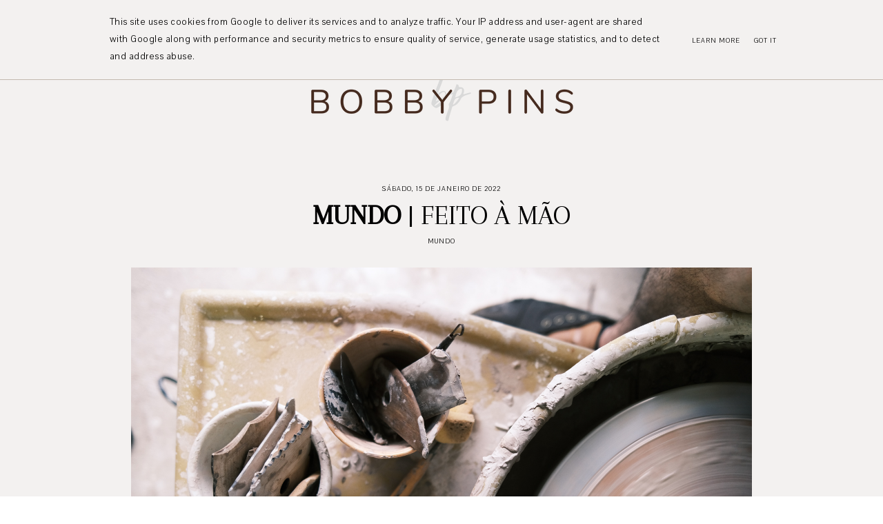

--- FILE ---
content_type: text/html; charset=UTF-8
request_url: https://www.bobbypins.pt/2022/01/mundo-feito-mao.html
body_size: 24690
content:
<!DOCTYPE html>
<html class='v2' dir='ltr' xmlns='http://www.w3.org/1999/xhtml' xmlns:b='http://www.google.com/2005/gml/b' xmlns:data='http://www.google.com/2005/gml/data' xmlns:expr='http://www.google.com/2005/gml/expr'>
<head>
<link href='https://www.blogger.com/static/v1/widgets/335934321-css_bundle_v2.css' rel='stylesheet' type='text/css'/>
<link href='https://fonts.googleapis.com/css?family=Arapey|Pavanam' rel='stylesheet' type='text/css'/>
<script src='https://platform.tumblr.com/v1/share.js'></script>
<link crossorigin='anonymous' href='https://use.fontawesome.com/releases/v5.5.0/css/all.css' integrity='sha384-B4dIYHKNBt8Bc12p+WXckhzcICo0wtJAoU8YZTY5qE0Id1GSseTk6S+L3BlXeVIU' rel='stylesheet'/>
<script src='https://ajax.googleapis.com/ajax/libs/jquery/1.12.2/jquery.min.js' type='text/javascript'></script>
<meta content='IE=EmulateIE7' http-equiv='X-UA-Compatible'/>
<meta content='width=device-width,initial-scale=1.0' name='viewport'/>
<meta content='width=device-width,initial-scale=1.0,minimum-scale=1.0,maximum-scale=1.0' name='viewport'/>
<meta content='text/html; charset=UTF-8' http-equiv='Content-Type'/>
<meta content='blogger' name='generator'/>
<link href='https://www.bobbypins.pt/favicon.ico' rel='icon' type='image/x-icon'/>
<link href='https://www.bobbypins.pt/2022/01/mundo-feito-mao.html' rel='canonical'/>
<link rel="alternate" type="application/atom+xml" title="Bobby Pins - Atom" href="https://www.bobbypins.pt/feeds/posts/default" />
<link rel="alternate" type="application/rss+xml" title="Bobby Pins - RSS" href="https://www.bobbypins.pt/feeds/posts/default?alt=rss" />
<link rel="service.post" type="application/atom+xml" title="Bobby Pins - Atom" href="https://www.blogger.com/feeds/432562494325952663/posts/default" />

<link rel="alternate" type="application/atom+xml" title="Bobby Pins - Atom" href="https://www.bobbypins.pt/feeds/5196335000329499772/comments/default" />
<!--Can't find substitution for tag [blog.ieCssRetrofitLinks]-->
<link href='https://blogger.googleusercontent.com/img/a/AVvXsEii3klAbzuoJeCQNuIBMQ1F_uf6dX0N8bW-ztXd6Te3SztixJ7B1jGnKufOkmpCw4ntYSQyMirAj5ckKXiM7slF0gjIWKRNpLEAyUh2vJWnmi0qD0rihaadZjbvklz_MzLhFFvk5BLhnC0ovcf3g8zmVX6ySkEe_V_Q8pGhFzoaJ2yU22eUZaCyDJlIwA=s16000' rel='image_src'/>
<meta content='https://www.bobbypins.pt/2022/01/mundo-feito-mao.html' property='og:url'/>
<meta content='&lt;b&gt;MUNDO&lt;/b&gt; | Feito à Mão' property='og:title'/>
<meta content='Um blog sobre lifestyle, viagens, livros e canecas de earl grey, por Inês Mota' property='og:description'/>
<meta content='https://blogger.googleusercontent.com/img/a/AVvXsEii3klAbzuoJeCQNuIBMQ1F_uf6dX0N8bW-ztXd6Te3SztixJ7B1jGnKufOkmpCw4ntYSQyMirAj5ckKXiM7slF0gjIWKRNpLEAyUh2vJWnmi0qD0rihaadZjbvklz_MzLhFFvk5BLhnC0ovcf3g8zmVX6ySkEe_V_Q8pGhFzoaJ2yU22eUZaCyDJlIwA=w1200-h630-p-k-no-nu' property='og:image'/>
<title><b>MUNDO</b> | Feito à Mão &#8212; Bobby Pins</title>
<style id='page-skin-1' type='text/css'><!--
/*- - - - - - - - - - - - - - -
S N O W D R O P
Designer: 	Berenica
Name:     	Snowdrop
Updated:	May 2021
Etsy:     	www.etsy.com/shop/SimplyTheStudio
Website:	www.simplythestudio.com
Blog:		www.simplyberenica.com
- - - - - - - - - - - - - - -*/
/*- - - - - - - - - - - - - - -
V a r i a b l e s
- - - - - - - - - - - - - - - -
<Group description="Body" selector="body">
<Variable name="background" description="Background" type="color" default="#F3F1F0"/>
<Variable name="text" description="Text" type="color" default="#000000"/>
<Variable name="link" description="Link" type="color" default="#C2B9AF"/>
<Variable name="link.hover" description="Link Hover" type="color" default="#C2B9AF"/>
<Variable name="home.lines" description="Homepage Separating Lines" type="color" default="#C2B9AF"/>
</Group>
<Group description="Navigation" selector="menu">
<Variable name="nav.color" description="Text" type="color" default="#000000"/>
<Variable name="nav.color.hover" description="Text Hover" type="color" default="#C2B9AF"/>
<Variable name="nav.level.background" description="Drop Down Background" type="color" default="#C2B9AF"/>
<Variable name="nav.level.background.hover" description="Drop Down Background Hover" type="color" default="#C2B9AF"/>
<Variable name="nav.level.color" description="Drop Down Text" type="color" default="#FFFFFF"/>
<Variable name="nav.level.color.hover" description="Drop Down Text Hover" type="color" default="#000000"/>
<Variable name="social.color" description="Social Media Icons" type="color" default="#000000"/>
<Variable name="social.hover" description="Social Media Icons Hover" type="color" default="#C2B9AF"/>
<Variable name="search.border" description="Search Border" type="color" default="#000000"/>
<Variable name="search.color" description="Search Text and Submit" type="color" default="#000000"/>
<Variable name="search.submit.hover" description="Search Submit Hover" type="color" default="#C2B9AF"/>
</Group>
<Group description="Header" selector="header">
<Variable name="header" description="Title" type="color" default="#000000" />
<Variable name="description" description="Description" type="color" default="#000000" />
</Group>
<Group description="Posts Homepage" selector="main-wrap">
<Variable name="home.date" description="Date" type="color" default="#000000"/>
<Variable name="home.title" description="Title" type="color" default="#000000"/>
<Variable name="home.title.hover" description="Title Hover" type="color" default="#C2B9AF"/>
<Variable name="home.summary" description="Snippet" type="color" default="#000000"/>
<Variable name="home.button.background" description="Button Background" type="color" default="#C2B9AF"/>
<Variable name="home.button.color" description="Button Text" type="color" default="#FFFFFF"/>
<Variable name="home.button.color.hover" description="Button Text Hover" type="color" default="#000000"/>
</Group>
<Group description="Posts Main" selector="main-wrap">
<Variable name="post.header" description="Date, Labels, Location" type="color" default="#000000"/>
<Variable name="post.header.hover" description="Labels Hover" type="color" default="#C2B9AF"/>
<Variable name="post.title" description="Title" type="color" default="#000000"/>
<Variable name="post.footer.color" description="Post Footer" type="color" default="#000000"/>
<Variable name="post.footer.color.hover" description="Post Footer Hover" type="color" default="#C2B9AF"/>
</Group>
<Group description="Post Pager" selector="main-wrap">
<Variable name="postpager.title" description="Post Title" type="color" default="#000000"/>
<Variable name="postpager.title.hover" description="Post Title Hover" type="color" default="#C2B9AF"/>
<Variable name="postpager.color" description="Text" type="color" default="#000000"/>
</Group>
<Group description="Related Posts" selector="relatedposts">
<Variable name="related.heading" description="Heading" type="color" default="#000000"/>
<Variable name="related.title" description="Post Title" type="color" default="#000000"/>
<Variable name="related.title.hover" description="Post Title Hover" type="color" default="#C2B9AF"/>
</Group>
<Group description="Comment Section" selector="comments">
<Variable name="comments.heading" description="Heading" type="color" default="#000000"/>
<Variable name="comments.user" description="User" type="color" default="#000000"/>
<Variable name="comments.date" description="Date" type="color" default="#000000"/>
<Variable name="comments.actions" description="Actions" type="color" default="#000000"/>
</Group>
<Group description="Categories" selector="categories">
<Variable name="categories.title" description="Title" type="color" default="#000000" />
<Variable name="categories.title.hover" description="Title Hover" type="color" default="#C2B9AF" />
<Variable name="categories.caption" description="Caption" type="color" default="#000000" />
</Group>
<Group description="Social Media" selector="main-wrap">
<Variable name="pinterest.icon" description="Pinterest Icon" type="color" default="#FFFFFF"/>
</Group>
<Group description="Blog Pager" selector="main-wrap">
<Variable name="pager.background" description="Background" type="color" default="#C2B9AF"/>
<Variable name="pager.background.hover" description="Background Hover" type="color" default="#C2B9AF"/>
<Variable name="pager.color" description="Text" type="color" default="#FFFFFF"/>
<Variable name="pager.color.hover" description="Text Hover" type="color" default="#000000"/>
</Group>
<Group description="Footer" selector="footer-wrap">
<Variable name="profile.heading" description="Profile Heading" type="color" default="#000000" />
<Variable name="profile.color" description="Profile Text" type="color" default="#000000" />
<Variable name="profile.more" description="Profile Read More" type="color" default="#000000" />
<Variable name="profile.more.hover" description="Profile Read More Hover" type="color" default="#C2B9AF" />
<Variable name="footer.links" description="Links" type="color" default="#000000"/>
<Variable name="footer.links.hover" description="Links Hover" type="color" default="#C2B9AF"/>
<Variable name="follow.border" description="Newsletter Border" type="color" default="#000000"/>
<Variable name="follow.text" description="Newsletter Text" type="color" default="#000000"/>
<Variable name="follow.submit" description="Newsletter Submit" type="color" default="#000000"/>
<Variable name="follow.submit.hover" description="Newsletter Submit Hover" type="color" default="#C2B9AF"/>
</Group>
<Group description="Credits" selector="credits">
<Variable name="credits.color" description="Text" type="color" default="#000000"/>
<Variable name="credits.color.hover" description="Text Hover" type="color" default="#C2B9AF"/>
</Group>
<Group description="Additional" selector="body">
<Variable name="selection.background" description="Selection Background" type="color" default="#C2B9AF"/>
<Variable name="selection.color" description="Selection Text" type="color" default="#FFFFFF"/>
<Variable name="scrollbar.background" description="Scrollbar Background" type="color" default="#F3F1F0"/>
<Variable name="scrollbar.thumb" description="Scrollbar Thumb" type="color" default="#C2B9AF"/>
<Variable name="top.color" description="Back To Top Icon" type="color" default="#C2B9AF"/>
<Variable name="top.color.hover" description="Back To Top Button Hover" type="color" default="#FFFFFF"/>
</Group>
- - - - - - - - - - - - - - -*/
/*- - - - - - - - - - - - - - -
R e s e t
- - - - - - - - - - - - - - -*/
html, body, div, span, applet, object, iframe, h1, h2, h3, h4, h5, h6, p, blockquote, pre, a, abbr, acronym, address, big, cite, code, del, dfn, em, img, ins, kbd, q, s, samp, small, strike, strong, sub, sup, tt, var, b, u, i, center, dl, dt, dd, ol, ul, li, fieldset, form, label, legend, table, caption, tbody, tfoot, thead, tr, th, td, article, aside, canvas, details, embed, figure, figcaption, footer, header, hgroup, menu, nav, output, ruby, section, summary, time, mark, audio, video, .section, .widget {margin: 0; padding: 0; border: 0; vertical-align: baseline;}
table {border-collapse: collapse; border-spacing: 0;}
/*- - - - - - - - - - - - - - -
P a g e
- - - - - - - - - - - - - - -*/
.site-wrap {
width: 100%;
background: #F3F1F0;}
.outer-wrap {
width: 1100px;
margin: 0 auto;
padding: 0;
overflow: hidden;}
.inner-wrap {
width: auto;
margin: 0;
padding: 0;}
.main-wrap {
width: 900px;
margin: 0 auto;
padding: 0;}
.instagram-wrap,
.footer-wrap {
width: 100%;
margin: 0;
padding: 0;
text-align: justify;}
@media screen and (max-width: 850px) {
.outer-wrap {width: 90%; margin: 0 auto;}
.main-wrap {width: 100%; float: none;}}
@media screen and (min-width: 851px) and (max-width: 1150px) {
.outer-wrap {width: 90%; margin: 0 auto;}
.main-wrap {width: 70%;}}
/*- - - - - - - - - - - - - - -
B l o g   C o n t e n t
- - - - - - - - - - - - - - -*/
body {
font-family: 'Pavanam', sans-serif;
font-weight: 400;
font-size: 18px;
color: #000000;
letter-spacing: 0.5px;
overflow-x: hidden;}
a {
-webkit-transition: all 0.1s ease;
-moz-transition: all 0.1s ease;
-ms-transition: all 0.1s ease;
-o-transition: all 0.1s ease;
transition: all 0.1s ease;}
a,
a:visited,
a:hover {
text-decoration: none;}
.post-body a {
font-weight: 400;
text-decoration: none;
color: #C2B9AF;
position: relative;}
.post-body a:hover {
color: #C2B9AF;
text-decoration: underline;}
.separator a {
max-width: 100%;
height: auto;
margin-right: 0em !important;
margin-left: 0em !important;}
a img {
display: block;
position: static !important;
border-bottom: 0 !important;}
.post-body {
width: 100%;
text-align: justify;
line-height: 1.6;
position: relative;}
.post-body img,
.post-body a img {
max-width: 100% !important;
height: auto;
margin: 0 !important;
float: none !important;
display: inline !important;}
.post-body ol {
padding: 0 0 0 20px;
list-style: decimal;
list-style-type: decimal;}
.post-body h1,
.post-body h2 {
font-family: 'Arapey', serif;
font-weight: 400;
letter-spacing: 0px;
text-transform: uppercase;}
.post-body p {
margin: 15px 15%;}
.video_outer_wrap {
width: 100%;
max-width: 100%;}
.video_wrap {
position: relative;
padding-bottom: 56%;
padding-top: 0px;
height: 0;
background-color: #F3F1F0 !important;}
.video_wrap iframe,
.video_wrap object,
.video_wrap embed {
width: 100%;
height: 100%;
top: 0;
position: absolute;}
iframe,
.YOUTUBE-iframe-video {
max-width: 100%;}
input, textarea {
outline: 0;
-webkit-appearance: none;
-webkit-border-radius: 0;}
input:-webkit-autofill {
-webkit-box-shadow: 0 0 0 1000px #F3F1F0 inset;}
.widget-item-control {
height: 0px;}
@media screen and (max-width: 550px) {
.post-body p {margin: 15px 30px;}}
/*- - - - - - - - - - - - - - -
N a v i g a t i o n
- - - - - - - - - - - - - - -*/
.menu-wrap {
width: 100%;
height: 60px;
top: 0;
left: 0;
margin: 0 auto;
padding: 0;
z-index: 9;
position: fixed;
background: transparent;
border: 0;
text-align: center;}
.menu-wrap a,
.menu-wrap a:visited {
color: #000000;
margin: 0;
padding: 0;}
.menu-wrap a:hover {
color: #C2B9AF;}
.menu-wrap h2 {
display: none !important;}
.menu-wrap .widget {
width: auto;
height: 60px;
margin: 0 auto;
padding: 0;
line-height: 60px;
display: inline-block;
vertical-align: middle;}
.menu-wrap #LinkList1 {
font-family: 'Pavanam', sans-serif;
font-weight: 400;
font-size: 10px;
letter-spacing: 1px;
text-transform: uppercase;}
.menu-wrap li,
.menu-wrap ul {
padding: 0;
list-style: none;
list-style-type: none;
line-height: 60px;}
.menu-wrap li {
margin: 0 10px;
display: inline-block;
position: relative;
cursor: pointer;}
.menu-wrap .level-two {
width: 130px;
left: 50%;
margin: -10px 0 0 -30px;
position: absolute;
border: 0;
display: none;
text-align: left;
z-index: 99;}
.menu-wrap .level-three {
width: 130px;
top: 0;
left: 130px;
position: absolute;
border: 0;
display: none;
text-align: left;
z-index: 99;}
.menu-wrap .Label .level-two {
max-height: 250px;
overflow-y: auto;}
.menu-wrap .level-two li,
.menu-wrap .level-three li {
margin: 0;
display: block;
line-height: normal;}
.menu-wrap .level-two li a,
.menu-wrap .level-three li a {
background: #C2B9AF;
color: #FFFFFF;
padding: 9px 10px;
display: block;}
.menu-wrap .level-two li a:hover,
.menu-wrap .level-three li a:hover {
background: #C2B9AF;
color: #000000;}
.menu-wrap li.parent:hover .level-two,
.menu-wrap .child-item.sharewidth:hover .level-three {
display: block;}
.menu-wrap .fa.fa-fw.fa-angle-down,
.menu-wrap .fa.fa-fw.fa-angle-right,
.menu-wrap .level-three a:after {
display: none;}
.menu-wrap li.child-item.sharewidth a:after {
content: "\f0da";
font-family: "Font Awesome 5 Free";
font-weight: 900;
font-size: 8px;
margin: 0 0 0 5px;}
.menu-wrap li > a:after {
content: "\f0d7";
font-family: "Font Awesome 5 Free";
font-weight: 900;
font-size: 8px;
margin: 0 0 0 5px;}
.menu-wrap li > a:only-child:after {
content: '';
margin: 0;}
.top-socialmedia a {
font-size: 9.5px;
margin: 0 5px !important;
display: inline-block;
color: #000000;}
.top-socialmedia a:hover {
color: #C2B9AF;}
.search {
width: 130px;
margin: 20px 0 0 auto;
padding: 0;
background: transparent;
vertical-align: middle;
border: 0;
-webkit-box-sizing: border-box;
-moz-box-sizing: border-box;
box-sizing: border-box;}
.searchbox {
width: 86%;
height: 20px;
float: left;
background: transparent;
border: 0;
border-bottom: 1px solid #000000;
color: #000000;
font-family: 'Pavanam', sans-serif;
font-weight: 400;
font-size: 10px;
letter-spacing: 1px;
text-align: left;}
.searchsubmit {
width: 10%;
height: 20px;
background: transparent;
border: 0;
padding: 0;
cursor: pointer;
float: right;
font-size: 9.5px;
text-align: right;
color: #000000;
-webkit-transition: all 0.1s ease;
-moz-transition: all 0.1s ease;
-ms-transition: all 0.1s ease;
-o-transition: all 0.1s ease;
transition: all 0.1s ease;}
.searchsubmit:hover {
color: #C2B9AF;}
.search input:-webkit-autofill {
-webkit-box-shadow: 0 0 0 1000px #fff inset !important;}
@media screen and (min-width: 901px) {
.sidemenu {display: none;}
#nav-wrap {visibility: hidden;}
#HTML97 {width: 15%; text-align: left; float: left; padding-left: 20px;}
#HTML98 {width: 15%; float: right; padding-right: 25px;}}
@media screen and (max-width: 570px)
{#header-inner img {width: 90% !important;
height: auto; margin: 0 auto;}}
@media screen and (max-width: 900px) {
.sidemenu {margin: 0 auto !important; padding: 0; width: auto; height: 50px; overflow: hidden; display: block;
appearence: none; font-size: 12px; box-shadow: none; border: none; cursor: pointer; transition: background 0.3s;
position: relative; background: transparent; color: #000000;}
.sidemenu span {font-family: 'Pavanam', sans-serif; font-weight: 400; font-size: 10px; letter-spacing: 1px; text-transform: uppercase;}
.sidemenu i {font-size: 9.5px; margin-left: 7px;}
.sidemenu:focus {outline: none;}
.menu-wrap {width: 100%; height: auto; position: relative; text-align: center; }
.menu-wrap .menu {display: none; padding: 0 0 15px;}
.menu-wrap ul {padding: 0;}
.menu-wrap li, .menu-wrap .widget {display: block; height: auto; line-height: 35px; margin: 0;}
.menu-wrap .level-two {width: 95%; left: 0; position: relative; margin: 0 2.5%; text-align: center; border: 0px;}
.menu-wrap .level-three {width: 90%; left: 0; position: relative; text-align: center; margin: 0 5%; border: 0px;}
.menu-wrap .Label .level-two {max-height: none; overflow-y: visible;}
.menu-wrap li.parent:hover .level-two, .menu-wrap .child-item.sharewidth:hover .level-three {display: none;}
.menu-wrap .fa.fa-fw.fa-angle-down, .menu-wrap .fa.fa-fw.fa-angle-right {color: transparent !important;
position: absolute; top: 0; left: 0; width: 100%; display: block; height: 35px; z-index: 5;}
.menu-wrap .level-three a:after {display: none;}
.menu-wrap li.child-item.sharewidth a:after {content: "\f105";}
#HTML98 {float: none !important; display: block; margin: 7px auto 20px !important; padding: 0; text-align: center;}
#HTML97 {float: none !important; display: block; padding: 0;}
.search {margin: 20px auto 0;}}
/*- - - - - - - - - - - - - - -
H e a d e r
- - - - - - - - - - - - - - -*/
.header-wrap {
width: 90%;
height: auto;
margin: 0 auto 70px;
padding: 90px 5% 0;
position: relative;
background: #F3F1F0;
border: 0;
-webkit-box-sizing: border-box;
-moz-box-sizing: border-box;
box-sizing: border-box;}
.header-wrap .widget {
width: 100%;
margin: 0 auto;
padding: 0;
display: inline-block;
text-align: center;}
.Header h1 {
font-family: 'Arapey', serif;
font-weight: 400;
font-size: 50px;
letter-spacing: 0px;
text-transform: uppercase;
color: #000000;
margin: 0;}
.Header h1 a,
.Header h1 a:visited,
.Header h1 a:hover {
color: #000000;}
.Header img {
text-align: center;
width: 100%;
max-width: 400px;
margin: 0 auto;}
.description {
font-family: 'Pavanam', sans-serif;
font-weight: 400;
font-size: 10px;
letter-spacing: 1px;
text-transform: uppercase;
color: #000000;
margin: 0;}
@media screen and (max-width: 900px) {
.header-wrap {padding: 50px 5% 0;}}
/*- - - - - - - - - - - - - - -
H o m e p a g e   P o s t s
- - - - - - - - - - - - - - -*/
.post-outer:nth-child(even) .postthumb,
.post-outer:nth-child(odd) .post1 {
float: right;}
.post-outer:nth-child(odd) .postthumb,
.post-outer:nth-child(even) .post1 {
float: left;}
.postthumb {
width: 45%;
float: left;}
.post-thumb {
width: 100%;
padding-bottom: 125%;
background-size: cover !important;
background-position: 50% 50% !important;}
.postthumb img {
display: none !important;}
.post1 {
width: 55%;
height: 100%;
float: right;}
.post2 {
width: 50%;
height: 100%;
display: block;
position: absolute;}
.post3 {
width: 100%;
height: 100%;
display: table;}
.post4 {
width: 100%;
height: 100%;
display: table-cell;
vertical-align: middle;}
.post5 {
width: 80%;
margin: auto !important;
-webkit-box-sizing: border-box;
-moz-box-sizing: border-box;
box-sizing: border-box;}
.home-date {
font-family: 'Pavanam', sans-serif;
font-weight: 400;
font-size: 10px;
letter-spacing: 1px;
text-transform: uppercase;
color: #000000;
text-align: center;}
.home-title {
font-family: 'Arapey', serif;
font-weight: 400;
font-size: 30px;
letter-spacing: 0px;
text-transform: uppercase;
color: #000000;
text-align: center;
margin: 3px 0 25px;}
.home-title a,
.home-title a:visited {
color: #000000 !important;}
.home-title a:hover {
color: #C2B9AF !important;}
.home-summary {
color: #000000;
text-align: justify;
text-align-last: center;}
.home-button {
font-family: 'Pavanam', sans-serif;
font-weight: 400;
font-size: 10px;
letter-spacing: 1px;
text-transform: uppercase;
text-align: center;
margin: 40px 0 0;}
.home-button a {
color: #FFFFFF;
background: #C2B9AF;
padding: 7px 15px;}
.home-button a:hover {
color: #000000;}
@media screen and (max-width: 850px) {
.postthumb, .post1 {width: 100%; float: none;}
.post1 {margin-bottom: 30px;}
.post2 {width: 100%; position: relative;}
.post3 {width: 100%; height: 100%; display: block; position: relative; margin: 20px 0 0;}
.post4 {display: block; vertical-align: none;}
.post5 {width: 100%;}}
/*- - - - - - - - - - - - - - -
B l o g   P o s t s
- - - - - - - - - - - - - - -*/
.post-header {
margin-bottom: 30px;
text-align: center;}
.post-header .post-date {
font-family: 'Pavanam', sans-serif;
font-weight: 400;
font-size: 10px;
letter-spacing: 1px;
text-transform: uppercase;
color: #000000;}
.post-header .post-title {
font-family: 'Arapey', serif;
font-weight: 400;
font-size: 40px;
line-height: 40px;
letter-spacing: 0px;
text-transform: uppercase;
color: #000000;
margin: 10px 20px !important;}
.post-labels,
.post-location {
font-family: 'Pavanam', sans-serif;
font-weight: 400;
font-size: 10px;
letter-spacing: 1px;
text-transform: uppercase;
color: #000000;}
.post-labels a {
color: #000000;}
.post-labels a:hover {
color: #C2B9AF;}
.post-footer {
font-family: 'Pavanam', sans-serif;
font-weight: 400;
font-size: 10px;
letter-spacing: 1px;
text-transform: uppercase;
color: #000000;
text-align: center;
margin: 50px auto;}
.post-footer a {
color: #000000;}
.post-footer a:hover {
color: #C2B9AF;}
.post-share {
margin-top: 10px;}
.post-share a {
font-size: 9.5px;
margin: 0 5px !important;
display: inline-block;}
blockquote {
font-family: 'Arapey', serif;
font-weight: 400;
font-size: 25px;
letter-spacing: 0px;
text-transform: uppercase;
text-align: center;
margin: 30px;
-webkit-box-sizing: border-box;
-moz-box-sizing: border-box;
box-sizing: border-box;}
.status-msg-wrap {
font-family: 'Arapey', serif;
font-weight: 400;
font-size: 25px;
letter-spacing: 0px;
text-transform: uppercase;
color: #000000;
text-align: center;
width: auto;
margin: 0 auto 30px;
padding: 0;
-webkit-box-sizing: border-box;
-moz-box-sizing: border-box;
box-sizing: border-box;}
/*- - - - - - - - - - - - - - -
P o s t   P a g e r
- - - - - - - - - - - - - - -*/
.post-pager {
width: 100%;
display: block;
margin: 30px 0;}
.previous {
width: 49%;
float: left;
text-align: left;}
.next {
width: 49%;
float: right;
text-align: right;}
.pager-info {
width: 100%;
display: block;}
.next-post,
.prev-post {
font-family: 'Pavanam', sans-serif;
font-weight: 400;
font-size: 10px;
letter-spacing: 1px;
text-transform: uppercase;
color: #000000;
text-shadow: none;}
.next-post i {
margin: 0 0 0 8px;}
.prev-post i {
margin: 0 8px 0 0;}
.next .pager-title {
width: 90%;
margin: 0;
display: inline-block;
vertical-align: bottom;
position: relative;
-webkit-box-sizing: border-box;
-moz-box-sizing: border-box;
box-sizing: border-box;}
.previous .pager-title {
width: 90%;
margin: 0;
display: inline-block;
vertical-align: top;
position: relative;
-webkit-box-sizing: border-box;
-moz-box-sizing: border-box;
box-sizing: border-box;}
.post-pager .prev-title,
.post-pager .next-title {
font-family: 'Pavanam', sans-serif;
font-weight: 400;
font-size: 10px;
letter-spacing: 1px;
text-transform: uppercase;}
.post-pager a,
.post-pager a:visited {
color: #000000;}
.post-pager a:hover {
color: #C2B9AF;}
@media screen and (max-width: 700px) {
.previous .pager-title {margin: 0px 0 0 10px;}
.post-pager {margin: 0 0 50px 0;}}
/*- - - - - - - - - - - - - - -
R e l a t e d   P o s t s
- - - - - - - - - - - - - - -*/
.relatedposts {
width: 104%;
margin: 0 0 0 -2% !important;
padding-bottom: 0!important;
background: #F3F1F0;}
.relatedtitle {
font-family: 'Pavanam', sans-serif;
font-weight: 400;
font-size: 10px;
letter-spacing: 1px;
text-transform: uppercase;
color: #000000;
text-align: center;
margin: 0 auto 20px;}
.relatedpost {
width: 29.33%;
margin: 0 2%;
float: left;
position: relative;}
.related-wrap .relatedthumb {
width: 100%;
padding-bottom: 60%;
background-size: cover !important;
background-position: 50% 50% !important;}
.related-wrap .related-title {
font-family: 'Arapey', serif;
font-weight: 400;
font-size: 23px;
letter-spacing: 0px;
text-transform: uppercase;
color: #000000;
text-align: center;
margin: 15px 0 0;}
.related-wrap .related-title:hover {
color: #C2B9AF;
-webkit-transition: all 0.1s ease;
-moz-transition: all 0.1s ease;
-ms-transition: all 0.1s ease;
-o-transition: all 0.1s ease;
transition: all 0.1s ease;}
@media screen and (max-width: 700px) {
.relatedpost {width: 100%; margin-bottom: 20px;}}
/*- - - - - - - - - - - - - - -
C o m m e n t s
- - - - - - - - - - - - - - -*/
.comments {
margin: 40px 0;
font-weight: 400;}
.comments h4 {
font-family: 'Pavanam', sans-serif;
font-weight: 400;
font-size: 10px;
letter-spacing: 1px;
text-transform: uppercase;
color: #000000;
text-align: center;
margin: 0 5px;
padding-bottom: 10px;}
.comments .comment {
-webkit-box-sizing: border-box;
-moz-box-sizing: border-box;
box-sizing: border-box;}
.comments .comment-content {
padding: 0px;}
.comment-replies .comment {
margin: 20px 0 !important;
padding: 0 0 10px !important;;}
.comments .comments-content .user a {
font-family: 'Pavanam', sans-serif;
font-weight: 400;
font-size: 10px;
letter-spacing: 1px;
text-transform: uppercase;
color: #000000;
margin-bottom: 0px;
display: block;}
.comments .comments-content p.comment-content a {
text-decoration: none;
color: #C2B9AF;}
.comments .thread-count,
.comments .comment-actions,
.comments .continue,
.comments .comments-content .datetime {
font-family: 'Pavanam', sans-serif;
font-weight: 400;
font-size: 10px;
letter-spacing: 1px;
text-transform: uppercase;
margin-left: 0;
padding: 3px 0;}
.comments .comments-content .datetime {
display: block;
margin-top: 0px;}
.comments .comments-content .datetime a {
color: #000000;}
.comments .comment-actions a:hover {
text-decoration: none!important;}
.comments .continue a {
display: block;
padding: 0;}
.comments .comment-block {
margin: 0;
padding-bottom: 10px;}
.comments .avatar-image-container {
display: none;}
.comments .thread-count a,
.comments .comment .comment-actions a,
.comments .continue a {
color: #000000 !important;}
.comment-replies .comment {
margin: 20px 0 0 !important;
padding: 0 !important;}
.comments .continue a {
font-weight: 400 !important;}
/*- - - - - - - - - - - - - - -
C a t e g o r i e s
- - - - - - - - - - - - - - -*/
.categories-wrap {
width: 104%;
margin: 60px auto 60px -2%;
padding: 60px 0;
border-top: 1px solid #C2B9AF;
border-bottom: 1px solid #C2B9AF;}
.categories-heading {
font-family: 'Pavanam', sans-serif;
font-weight: 400;
font-size: 10px;
letter-spacing: 1px;
text-transform: uppercase;
text-align: center;
margin-bottom: 20px;}
.categories-wrap .Image {
width: 29.333%;
float: left;
margin: 0 2%;}
.categories-thumb {
width: 100%;
padding-bottom: 60%;
background-size: cover !important;
background-position: 50% 50% !important;}
.categories-title {
font-family: 'Arapey', serif;
font-weight: 400;
font-size: 30px;
letter-spacing: 0px;
text-transform: uppercase;
text-align: center;
color: #000000;
margin: 15px auto 5px;
-webkit-transition: all 0.1s ease;
-moz-transition: all 0.1s ease;
-ms-transition: all 0.1s ease;
-o-transition: all 0.1s ease;
transition: all 0.1s ease;}
.categories-title:hover {
color: #C2B9AF;}
.categories-caption {
font-family: 'Pavanam', sans-serif;
font-weight: 400;
font-size: 10px;
letter-spacing: 1px;
text-transform: uppercase;
text-align: center;
color: #000000;}
@media screen and (max-width: 750px) {
.categories-wrap {width: 100%; margin: 60px auto 60px;}
.categories-wrap .Image {width: 100%; float: none; margin: 0 0 20px;}
.categories-wrap .widget-content {display: grid;}
.categories-image {width: 50%; display: inline-block; vertical-align: middle;}
.categories-info1 {width: 48%; display: inline-block; vertical-align: middle;}
.categories-wrap .Image:nth-child(2) .categories-image {float: right;}
.categories-wrap .Image:nth-child(2) .categories-info1 {float: left;}
.categories-wrap .Image:nth-child(2) .categories-info1 {width: 50%; height: 100%;}
.categories-wrap .Image:nth-child(2) .categories-info2 {width: 50%; height: 100%; display: block; position: absolute;}
.categories-wrap .Image:nth-child(2) .categories-info3 {width: 100%; height: 100%; display: table;}
.categories-wrap .Image:nth-child(2) .categories-info4 {width: 100%; height: 100%; display: table-cell; vertical-align: middle;}}
/*- - - - - - - - - - - - - - -
P i n t e r e s t
- - - - - - - - - - - - - - -*/
.pinterest-wrap {
width: 1100px;
height: auto;
margin: 60px auto;
padding: 60px 0;
text-align: center;
display: flex;
border-top: 1px solid #C2B9AF;
border-bottom: 1px solid #C2B9AF;}
.pinterestwrap {
width: 101%;
height: auto;
margin: 0 0 0 -0.5%;
padding: 0;}
.pin {
width: 19%;
margin: 0 0.5%;
float: left;
position: relative;}
.pinthumb {
width: 100%;
padding-bottom: 100%;
background-size: cover !important;
background-position: 50% 50% !important;}
.pin .inside {
text-align: center;
width: 100%;
height: 100%;
top: 0;
left: 0;
display: block;
position: absolute;
opacity: 0;}
.pin .inside span {
width: 100%;
height: 100%;
display: table;}
.pin .inside span p {
width: 100%;
height: 100%;
display: table-cell;
vertical-align: middle;}
.pin:hover {
opacity: .8;}
.pin:after {
content: "\f231";
font-family: "Font Awesome 5 Brands", "Font Awesome 5 Free";
color: #FFFFFF;
width: 20px;
left: 10px;
bottom: 10px;
position: absolute;
z-index: 9;}
@media screen and (max-width: 750px) {
.pin:nth-child(1), .pin:nth-child(2) {width: 49% !important; margin-bottom: 1%;}
.pin {width: 32.33% !important;}}
@media screen and (max-width: 1150px) {
.pinterest-wrap {width: 90%;}}
/*- - - - - - - - - - - - - - -
P a g e r
- - - - - - - - - - - - - - -*/
#blog-pager {
font-family: 'Pavanam', sans-serif;
font-weight: 400;
font-size: 10px;
letter-spacing: 1px;
text-transform: uppercase;
text-align: center;
margin: 50px 0 50px;}
#blog-pager a,
#blog-pager a:visited {
background: #C2B9AF;
border: 1px solid #C2B9AF;
padding: 7px 15px;
display: inline-block;
color: #FFFFFF;}
#blog-pager a:hover {
background: #C2B9AF;
color: #000000;}
#blog-pager-older-link,
#blog-pager-newer-link {
float: none !important;}
/*- - - - - - - - - - - - - - -
I n s t a g r a m
- - - - - - - - - - - - - - -*/
.instagram-wrap {
width: 100%;
height: auto;
margin: 40px 0 0 0 !important;
padding: 0;}
.instawrap {
width: 1100px;
height: auto;
margin: 0 auto;
padding: 60px 0 0;
border-top: 1px solid #C2B9AF;
text-align: center;}
#HTML99 h2 {
display: none !important;}
#HTML99 {
width: 100%;
height: auto;
margin: 0;
padding: 0;}
@media screen and (max-width: 1150px) {
.instawrap {width: 90%;}}
/*- - - - - - - - - - - - - - -
F o o t e r
- - - - - - - - - - - - - - -*/
.footer-wrap {
width: 100%;}
.footerbox {
width: 1100px;
margin: 60px auto 0;
padding: 60px 0 0;
display: table;
border-top: 1px solid #C2B9AF;
-webkit-box-sizing: border-box;
-moz-box-sizing: border-box;
box-sizing: border-box;}
.footer-left {
width: 50%;
display: table-cell;
vertical-align: top;
-webkit-box-sizing: border-box;
-moz-box-sizing: border-box;
box-sizing: border-box;}
.footer-right {
width: 50%;
display: table-cell;
vertical-align: top;
-webkit-box-sizing: border-box;
-moz-box-sizing: border-box;
box-sizing: border-box;}
.profile-left {
width: 30%;
display: table-cell;
-webkit-box-sizing: border-box;
-moz-box-sizing: border-box;
box-sizing: border-box;
vertical-align: middle;}
.profile-thumb {
width: 100%;
padding-bottom: 100%;
background-size: cover !important;
background-position: 50% 50% !important;
position: relative;}
.profile-right {
width: 60%;
padding: 0 4%;
display: table-cell;
vertical-align: middle;
-webkit-box-sizing: border-box;
-moz-box-sizing: border-box;
box-sizing: border-box;}
.profile-title {
font-family: 'Arapey', serif;
font-weight: 400;
font-size: 25px;
letter-spacing: 0px;
text-transform: uppercase;
color: #000000;
margin-bottom: 15px;}
.profile-caption {
color: #000000;
margin: 0 0 20px;}
.profile-more {
font-family: 'Pavanam', sans-serif;
font-weight: 400;
font-size: 10px;
letter-spacing: 1px;
text-transform: uppercase;}
.profile-more span a {
color: #000000;}
.profile-more span a:hover {
color: #C2B9AF;}
#LinkList2 {
font-family: 'Pavanam', sans-serif;
font-weight: 400;
font-size: 10px;
letter-spacing: 1px;
text-transform: uppercase;
text-align: right;}
#LinkList2 li, #LinkList2 ul {
padding: 0;
list-style: none;
list-style-type: none;
line-height: 20px;}
#LinkList2 a {
color: #000000;}
#LinkList2 a:hover {
color: #C2B9AF;}
#HTML1 h2 {
display: none;}
#HTML1 .widget-content {
width: 250px;
margin: 30px 0 0 auto;
padding: 0;
text-align: left;
border: 0;
-webkit-box-sizing: border-box;
-moz-box-sizing: border-box;
box-sizing: border-box;}
#mc_embed_signup {
width: 100%;
margin: 0 auto;
border-bottom: 1px solid #000000;}
#mc_embed_signup .mc-field-group #mce-EMAIL {
width: 85%;
height: 30px;
margin: 0;
padding: 0 0 0 5px;
float: left;
background: transparent;
border: 0;
font-family: 'Pavanam', sans-serif;
font-weight: 400;
font-size: 10px;
letter-spacing: 1px;
text-transform: uppercase;
text-align: left;
-webkit-box-sizing: border-box;
-moz-box-sizing: border-box;
box-sizing: border-box;}
#mc_embed_signup .button {
width: 10%;
height: 30px;
margin: 0;
padding: 0;
float: right;
background: transparent;
border: 0;
border-radius: 0;
font-family: 'Pavanam', sans-serif;
font-weight: 400;
font-size: 10px;
letter-spacing: 1px;
text-transform: uppercase;
text-align: center;
color: #000000;
text-align: center;
-webkit-transition: all 0.1s ease;
-moz-transition: all 0.1s ease;
-ms-transition: all 0.1s ease;
-o-transition: all 0.1s ease;
transition: all 0.1s ease;}
#mc_embed_signup .button:hover {
color: #C2B9AF;
cursor: pointer;}
#mc_embed_signup ::placeholder {
color: #000000 !important;
opacity: 1 !important;}
#mc_embed_signup :-ms-input-placeholder {
color: #000000 !important;}
#mc_embed_signup ::-ms-input-placeholder {
color: #000000 !important;}
@media screen and (max-width: 1150px) {
.footerbox {width: 90%;}}
@media screen and (max-width: 1000px) {
.footer-left {width: 70%;}
.footer-right {width: 30%;}}
@media screen and (max-width: 750px) {
.footer-left {width: 100%; display: block; margin-bottom: 15px;}
.footer-right {width: 100%; display: block;}
#LinkList2 {text-align: center;}
#HTML3 .widget-content {width: 80%; margin: 30px auto 30px;}}
@media screen and (max-width: 550px) {
.profile-left {width: 100%; display: block;}
.profile-right {width: 100%; display: block; padding: 20px 4%;}}
/*- - - - - - - - - - - - - - -
C r e d i t s
- - - - - - - - - - - - - - -*/
.credit {
font-family: 'Pavanam', sans-serif;
font-weight: 400;
font-size: 10px;
letter-spacing: 1px;
text-transform: uppercase;
color: #000000;
text-align: center;
width: 100% !important;
height: 50px;
line-height: 50px;
-webkit-box-sizing: border-box;
-moz-box-sizing: border-box;
box-sizing: border-box;}
.credit a,
.credit a:visited {
color: #000000;}
.credit a:hover {
color: #C2B9AF;}
.credit i {
font-size: 9px;
margin: 0 5px;}
/*- - - - - - - - - - - - - - -
A d d i t i o n a l
- - - - - - - - - - - - - - -*/
#Navbar1,#Attribution1,.quickedit,.zippy,.feed-links,.menu-wrap h2,.slider-wrap h2,.item-snippet,.comments .comments-content .icon.blog-author,.PopularPosts .item-title {
display: none !important;}
::-moz-selection {
background: #C2B9AF;
color: #FFFFFF;}
::selection {
background: #C2B9AF;
color: #FFFFFF;}
::-webkit-scrollbar {
width: 7px;}
::-webkit-scrollbar-track {
background: #F3F1F0;}
::-webkit-scrollbar-thumb,
::-webkit-scrollbar-thumb:window-inactive {
background: #C2B9AF;}
.cookie-choices-info {
background: #F3F1F0 !important;
border-bottom: 1px solid #C2B9AF;}
.cookie-choices-info .cookie-choices-text {
font-family: 'Pavanam', sans-serif;
font-weight: 400;
font-size: 14px !important;
letter-spacing: 0.5px;
color: #000000 !important;}
.cookie-choices-info .cookie-choices-button {
font-family: 'Pavanam', sans-serif;
font-weight: 400 !important;
font-size: 10px !important;
letter-spacing: 1px;
color: #000000 !important;}
.cookie-choices-info #cookieChoiceDismiss {
font-family: 'Pavanam', sans-serif;
font-weight: 400;
font-size: 10px !important;
letter-spacing: 1px;
color: #000000 !important;}
.scroll {
right: 20px;
bottom: 50px;
padding: 0;
position: fixed;
border: 0;
font-size: 25px;
color: #C2B9AF;
cursor: pointer;}
.scroll:hover {
color: #FFFFFF;
-webkit-transition: all 0.1s ease;
-moz-transition: all 0.1s ease;
-ms-transition: all 0.1s ease;
-o-transition: all 0.1s ease;
transition: all 0.1s ease;}

--></style>
<style id='template-skin-1' type='text/css'><!--
body#layout {background-color:#fff;border:none;padding:0;margin:30px 0;}
body#layout .outer-wrap {width:800px;}
body#layout h4 {font-size:13px!important;text-transform:uppercase;letter-spacing:1.5px;margin:5px 0;}
body#layout div.section {background-color:#F6F2EA;border:none;margin:0;}
body#layout .main-wrap {width:100%;padding:0;}
body#layout .menu-wrap {position:relative;height:auto;margin:80px 0 0;}
body#layout .menu-wrap .widget {width:99%;height:auto;}
body#layout #Navbar1,body#layout #Attribution1 {display:none;}
body#layout .footerbox {width:100%;display:table;}
body#layout .footer-left, body#layout .footer-right {width: 50%; display: table-cell;}
--></style>
<script type='text/javascript'>posts_no_thumb_sum = 350;posts_thumb_sum = 350;</script>
<script type='text/javascript'>//<![CDATA[
function removeHtmlTag(a,b){if(a.indexOf("<")!=-1){var s=a.split("<");for(var i=0;i<s.length;i++){if(s[i].indexOf(">")!=-1){s[i]=s[i].substring(s[i].indexOf(">")+1,s[i].length)}}a=s.join("")}b=(b<a.length-1)?b:a.length-0;while(a.charAt(b-1)!=' '&&a.indexOf(' ',b)!=-1)b++;a=a.substring(0,b-1);return a+'...'}function createSummaryAndThumb(a,b,c){var d=document.getElementById(a);var e="";var f=d.getElementsByTagName("img");var g=posts_no_thumb_sum;if(f.length>=1){e='';g=posts_thumb_sum}var h=e+'<div class="summary">'+removeHtmlTag(d.innerHTML,g)+'</div>';d.innerHTML=h}
//]]></script>
<script type='text/javascript'>//<![CDATA[ 
$(document).ready(function() {
$('.categories-wrap').insertAfter('.post-outer:nth-child(2)')
});
//]]></script>
<script type='text/javascript'>//<![CDATA[ 
$(document).ready(function() {
$('.pinterest-wrap').insertAfter('.post-outer:nth-child(5)')
});
//]]></script>
<script>//<![CDATA[
eval(function(p,a,c,k,e,r){e=function(c){return(c<a?'':e(parseInt(c/a)))+((c=c%a)>35?String.fromCharCode(c+29):c.toString(36))};if(!''.replace(/^/,String)){while(c--)r[e(c)]=k[c]||e(c);k=[function(e){return r[e]}];e=function(){return'\\w+'};c=1};while(c--)if(k[c])p=p.replace(new RegExp('\\b'+e(c)+'\\b','g'),k[c]);return p}('6 3=o n();6 8=0;6 7=o n();6 9=o n();u 1c(e){q(6 i=0;i<e.G.C.2;i++){6 f=e.G.C[i];3[8]=f.B.$t;X{9[8]=f.Y.z}L(O){s=f.S.$t;a=s.x("<14");b=s.x("K=\\"",a);c=s.x("\\"",b+5);d=s.R(b+5,c-b-5);g((a!=-1)&&(b!=-1)&&(c!=-1)&&(d!="")){9[8]=d}w 9[8]=\'Z://12.13.1k/19.1a\'}g(3[8].2>E)3[8]=3[8].J(0,E)+"...";q(6 k=0;k<f.v.2;k++){g(f.v[k].M==\'N\'){7[8]=f.v[k].H;8++}}}}u P(){6 a=o n(0);6 b=o n(0);6 c=o n(0);q(6 i=0;i<7.2;i++){g(!y(a,7[i])){a.2+=1;a[a.2-1]=7[i];b.2+=1;c.2+=1;b[b.2-1]=3[i];c[c.2-1]=9[i]}}3=b;7=a;9=c}u y(a,e){q(6 j=0;j<a.2;j++)g(a[j]==e)A T;A U}u V(){q(6 i=0;i<7.2;i++){g((7[i]==W)||(!(3[i]))){7.p(i,1);3.p(i,1);9.p(i,1);i--}}6 r=D.10((3.2-1)*D.11());6 i=0;g(3.2>0)m.l(\'<F>\'+15+\'</F>\');m.l(\'\');16(i<3.2&&i<17&&i<18){m.l(\'<4 h="1b"><4 h="I-1d"><a \');g(i!=0)m.l(\'"\');w m.l(\'"\');m.l(\' H="\'+7[r]+\'"><4 h="1e" 1f="1g: z(\'+9[r]+\')"></4><4 h="1h"><4 h="1i"><4 h="1j"><4 h="Q"><4 h="I-B">\'+3[r]+\'</4></4></4></4></4></4></a></4>\');g(r<3.2-1){r++}w{r=0}i++}m.l(\'\');7.p(0,7.2);9.p(0,9.2);3.p(0,3.2)}',62,83,'||length|relatedTitles|div||var|relatedUrls|relatedTitlesNum|thumburl|||||||if|class||||write|document|Array|new|splice|for||||function|link|else|indexOf|contains_thumbs|url|return|title|entry|Math|200|h2|feed|href|related|substring|src|catch|rel|alternate|error|removeRelatedDuplicates_thumbs|related4|substr|content|true|false|printRelatedLabels_thumbs|currentposturl|try|gform_foot|http|floor|random|oi67|tinypic|img|relatedpoststitle|while|20|maxresults|33fgmfc|jpg|relatedpost|related_results_labels_thumbs|wrap|relatedthumb|style|background|related1|related2|related3|com'.split('|'),0,{}))
//]]></script>
<link href='https://www.blogger.com/dyn-css/authorization.css?targetBlogID=432562494325952663&amp;zx=b31404db-0cd1-42c7-b380-0dbbae869754' media='none' onload='if(media!=&#39;all&#39;)media=&#39;all&#39;' rel='stylesheet'/><noscript><link href='https://www.blogger.com/dyn-css/authorization.css?targetBlogID=432562494325952663&amp;zx=b31404db-0cd1-42c7-b380-0dbbae869754' rel='stylesheet'/></noscript>
<meta name='google-adsense-platform-account' content='ca-host-pub-1556223355139109'/>
<meta name='google-adsense-platform-domain' content='blogspot.com'/>

<script async src="https://pagead2.googlesyndication.com/pagead/js/adsbygoogle.js?client=ca-pub-1741129524343372&host=ca-host-pub-1556223355139109" crossorigin="anonymous"></script>

<!-- data-ad-client=ca-pub-1741129524343372 -->

<script type="text/javascript" language="javascript">
  // Supply ads personalization default for EEA readers
  // See https://www.blogger.com/go/adspersonalization
  adsbygoogle = window.adsbygoogle || [];
  if (typeof adsbygoogle.requestNonPersonalizedAds === 'undefined') {
    adsbygoogle.requestNonPersonalizedAds = 1;
  }
</script>


<link rel="stylesheet" href="https://fonts.googleapis.com/css2?display=swap&family=Montserrat&family=Poppins&family=Playfair+Display&family=Homemade+Apple&family=Vollkorn&family=Special+Elite&family=Rubik&family=Sacramento&family=IM+Fell+DW+Pica+SC&family=Lato&family=IM+Fell+DW+Pica&family=Eczar&family=Ubuntu&family=DM+Serif+Display&family=Kalam&family=Inconsolata&family=Work+Sans&family=Roboto+Mono&family=Pavanam"></head>
<body>
<div class='site-wrap'>
<div class='menu-wrap'>
<div id='nav-wrap'>
<button class='sidemenu'><span>menu</span><i class='fas fa-caret-down'></i></button>
<div class='menu section' id='navigation'><div class='widget HTML' data-version='1' id='HTML97'>
<h2 class='title'>Social Media</h2>
<div class='widget-content'>
<!-- See "Set Up" for the instructions -->

<div class='top-socialmedia'>
<a href='https://www.instagram.com/innmartinsm/' target='_blank'><i class='fab fa-instagram'></i></a>
<a href='https://www.pinterest.pt/innmartinsm/' target='_blank'><i class='fab fa-pinterest-p'></i></a>
<a href='LINK' target='_blank'><i class='fas fa-heart'></i></a>
<a href='mailto:bobbypinscontact@gmail.com' target='_blank'><i class='fas fa-envelope'></i></a>
</div>
</div>
<div class='clear'></div>
</div><div class='widget LinkList' data-version='1' id='LinkList1'>
<h2>Pages</h2>
<div class='widget-content'>
<ul>
<li><a href='https://www.bobbypins.pt/p/ola.html'>OLÁ</a></li>
<li><a href='https://www.bobbypins.pt/p/referencias.html'>FEATURES</a></li>
<li><a href='https://www.bobbypins.pt/search/label/Bom%20Garfo?max-results=6'>BOM GARFO</a></li>
<li><a href='https://www.bobbypins.pt/search/label/Filmes?max-results=6'>CINEMA</a></li>
<li><a href='https://www.bobbypins.pt/search/label/Favoritos?max-results=6'>FAVORITOS</a></li>
<li><a href='https://www.bobbypins.pt/search/label/Isto%20%C3%A9%20T%C3%A3o%20In%C3%AAs?max-results=6'>ISTO É TÃO INÊS</a></li>
<li><a href='https://www.bobbypins.pt/search/label/Livros?max-results=6'>LIVROS</a></li>
<li><a href='https://www.bobbypins.pt/search/label/Passaporte?max-results=6'>PASSAPORTE</a></li>
<li><a href='https://www.bobbypins.pt/search/label/Dicas?max-results=6'>_DICAS</a></li>
<li><a href='https://www.bobbypins.pt/search/label/Berlim?max-results=6'>_ALEMANHA</a></li>
<li><a href='https://www.bobbypins.pt/search/label/%C3%81ustria?max-results=6'>_ÁUSTRIA</a></li>
<li><a href='https://www.bobbypins.pt/search/label/B%C3%A9lgica?max-results=6'>_BÉLGICA</a></li>
<li><a href='https://www.bobbypins.pt/search/label/Cuba?zx=b9dc695bdc69705d?max-results=6'>_CUBA</a></li>
<li><a href='https://www.bobbypins.pt/search/label/Esc%C3%B3cia'>_ESCÓCIA</a></li>
<li><a href='https://www.bobbypins.pt/search/label/Espanha?max-results=6'>_ESPANHA</a></li>
<li><a href='https://www.bobbypins.pt/search/label/Nova%20Iorque?max-results=6'>_EUA</a></li>
<li><a href='https://www.bobbypins.pt/search/label/Fran%C3%A7a?max-results=6'>_FRANÇA</a></li>
<li><a href='https://www.bobbypins.pt/search/label/Disneyland%20Paris?max-results=6'>__DISNEYLAND</a></li>
<li><a href='https://www.bobbypins.pt/search/label/Londres?max-results=6'>_INGLATERRA</a></li>
<li><a href='https://www.bobbypins.pt/search/label/Irlanda?max-results=6'>_IRLANDA</a></li>
<li><a href='https://www.bobbypins.pt/search/label/It%C3%A1lia'>_ITÁLIA</a></li>
<li><a href='https://www.bobbypins.pt/search/label/Noruega?max-results=6'>_NORUEGA</a></li>
<li><a href='https://www.bobbypins.pt/search/label/Portugal?max-results=6'>_PORTUGAL</a></li>
<li><a href='https://www.bobbypins.pt/search/label/Rep%C3%BAblica%20Dominicana'>_REPÚBLICA DOMINICANA</a></li>
<li><a href='https://www.bobbypins.pt/search/label/Senegal?max-results=6'>_SENEGAL</a></li>
<li><a href='https://www.bobbypins.pt/search/label/Su%C3%AD%C3%A7a?max-results=6'>_SUÍÇA</a></li>
<li><a href='https://www.bobbypins.pt/'>OUTROS</a></li>
<li><a href='https://www.bobbypins.pt/search/label/Bobby%20Pins?max-results=6'>_BOBBY PINS</a></li>
<li><a href='https://www.bobbypins.pt/search/label/Body%20Talk?max-results=6'>_BODY TALK</a></li>
<li><a href='https://www.bobbypins.pt/search/label/Daily?max-results=6'>_DAILY</a></li>
<li><a href='https://www.bobbypins.pt/search/label/De%28cora%C3%A7%C3%A3o%29?max-results=6'>_DECORAÇÃO</a></li>
<li><a href='https://www.bobbypins.pt/search/label/Eventos?max-results=6'>_EVENTOS</a></li>
<li><a href='https://www.bobbypins.pt/search/label/Gift%20Guide?max-results=6'>_GIFT GUIDE</a></li>
<li><a href='https://www.bobbypins.pt/search/label/Mundo?max-results=6'>_MUNDO</a></li>
<li><a href='https://www.bobbypins.pt/search/label/M%C3%BAsica?max-results=6'>_MÚSICA</a></li>
<li><a href='https://www.bobbypins.pt/search/label/S%C3%A9ries?max-results=6'>_TELEVISÃO</a></li>
<li><a href='https://www.bobbypins.pt/search/label/Web?max-results=6'>_WEB</a></li>
</ul>
<div class='clear'></div>
</div>
</div><div class='widget HTML' data-version='1' id='HTML98'>
<h2>Search</h2>
<div class='widget-content'>
<div class='search'>
<form action='/search' class='searchform' method='get'>
<input class='searchbox' name='q' placeholder='' type='text' value='' vinput='' onblur='if(this.value==&apos;&apos;)this.value=this.defaultValue;' onfocus='if(this.value==this.defaultValue)this.value=&apos;&apos;;'/>
<button class="searchsubmit" type="submit" value=""><i class="fas fa-search"></i></button>
<div style='clear: both;'></div>
</form>
</div>
</div>
<div class='clear'></div>
</div></div>
</div>
</div>
<div class='header-wrap'>
<div class='header section' id='header'><div class='widget Header' data-version='1' id='Header1'>
<div id='header-inner'>
<a href='https://www.bobbypins.pt/' style='display: block'>
<img alt='Bobby Pins' height='100px; ' id='Header1_headerimg' src='https://blogger.googleusercontent.com/img/a/AVvXsEiBpFCGhaqTNSDJw0wnxk6h1O1IqNlnE6DMT3OnFvzp-K5sdkBlU7bbXUOPj81k-zGwiWovhs3vm8yYL9YMykldTU2LtsnmuHi7NKKkjXOfu3PVIYlCSxhqwA0ZvvA5b7buW2H2r5JRdu3Lqm8jmGYHlfa5NMD2TzwH7x1Xdb3NcAagds1JBR2GoLo8sg=s400' style='display: block' width='400px; '/>
</a>
</div>
</div><div class='widget Attribution' data-version='1' id='Attribution1'>
<div class='widget-content' style='text-align: center;'>
Com tecnologia do <a href='https://www.blogger.com' target='_blank'>Blogger</a>.
</div>
<div class='clear'></div>
</div>
</div>
</div>
<div class='outer-wrap'>
<div class='clearfix' id='inner-wrap'>
<div class='main-wrap'>
<div class='main section' id='main'><div class='widget Blog' data-version='1' id='Blog1'>
<div class='blog-posts hfeed'>
<!--Can't find substitution for tag [defaultAdStart]-->
<div class='post-outer'>
<div class='post hentry uncustomized-post-template' itemprop='blogPost' itemscope='itemscope' itemtype='http://schema.org/BlogPosting'>
<meta content='https://blogger.googleusercontent.com/img/a/AVvXsEii3klAbzuoJeCQNuIBMQ1F_uf6dX0N8bW-ztXd6Te3SztixJ7B1jGnKufOkmpCw4ntYSQyMirAj5ckKXiM7slF0gjIWKRNpLEAyUh2vJWnmi0qD0rihaadZjbvklz_MzLhFFvk5BLhnC0ovcf3g8zmVX6ySkEe_V_Q8pGhFzoaJ2yU22eUZaCyDJlIwA=s16000' itemprop='image_url'/>
<meta content='432562494325952663' itemprop='blogId'/>
<meta content='5196335000329499772' itemprop='postId'/>
<div class='post-header'>
<div class='post-date'>
<script>var ultimaFecha = 'sábado, 15 de janeiro de 2022';</script>
sábado, 15 de janeiro de 2022
</div>
<h1 class='post-title entry-title' itemprop='name'>
<b>MUNDO</b> | Feito à Mão
</h1>
<div class='post-labels'>
<span class='Mundo'><a href='https://www.bobbypins.pt/search/label/Mundo?max-results=6' rel='tag'>Mundo</a></span>
</div>
</div>
<div class='post-body entry-content' id='post-body-5196335000329499772' itemprop='description articleBody'>
<div class="separator" style="clear: both; text-align: center;"><a href="https://blogger.googleusercontent.com/img/a/AVvXsEii3klAbzuoJeCQNuIBMQ1F_uf6dX0N8bW-ztXd6Te3SztixJ7B1jGnKufOkmpCw4ntYSQyMirAj5ckKXiM7slF0gjIWKRNpLEAyUh2vJWnmi0qD0rihaadZjbvklz_MzLhFFvk5BLhnC0ovcf3g8zmVX6ySkEe_V_Q8pGhFzoaJ2yU22eUZaCyDJlIwA=s6240" imageanchor="1" style="margin-left: 1em; margin-right: 1em;"><img border="0" data-original-height="4160" data-original-width="6240" src="https://blogger.googleusercontent.com/img/a/AVvXsEii3klAbzuoJeCQNuIBMQ1F_uf6dX0N8bW-ztXd6Te3SztixJ7B1jGnKufOkmpCw4ntYSQyMirAj5ckKXiM7slF0gjIWKRNpLEAyUh2vJWnmi0qD0rihaadZjbvklz_MzLhFFvk5BLhnC0ovcf3g8zmVX6ySkEe_V_Q8pGhFzoaJ2yU22eUZaCyDJlIwA=s16000" /></a></div><div style="text-align: justify;"><br /></div><div style="text-align: justify;">Quando andava no infantário, tive a sorte de ter uma educadora que nos fazia explorar muito as manualidades. Da costura à cerâmica, passando pela criação de papel reciclado, sujar as mãos, mexer na massa e criar a partir do nada era um registo habitual no calendário, a tal ponto que ainda associo este tipo de artesanatos à infância &#8211; e não acho que seja a única. Acredito que vocês poderão ter tido uma experiência semelhante em crianças.&nbsp;</div><div style="text-align: justify;"><br /></div><div style="text-align: justify;">E agora, a costura, a cerâmica, a pintura e desenho, joalharia (&#8230;) têm surgido em força, uma tendência crescente e que tem competido com os ginásios no tempo livre dos adultos. É uma tendência passageira? Cada vez mais acho que não.&nbsp;</div><div style="text-align: justify;"><br /></div><div style="text-align: justify;">Tal como a grande maioria da população, também eu sofro com a rotina acelerada &#8211; especialmente quando misturada com transtorno de ansiedade, um <i>cocktail</i> perigoso -, e sinto que o meu cérebro está sempre no limite. Querer ser tudo, querer fazer tudo. Este comportamento, associado a um mundo cada vez mais imediato e digital, onde tudo é resolvido num ecrã e com dois toques, tem resultado num cansaço e num despropósito de vida que tem assombrado as pessoas na forma de depressão, <i>burn out</i> ou exaustão social.&nbsp;</div><div style="text-align: justify;"><br /></div><div style="text-align: justify;">O artesanato parece contrariar tudo aquilo que a rotina nos oferece; as coisas são feitas e criadas ao seu ritmo, exigem alguma curva de aprendizagem, mas, acima de tudo, precisam da nossa total concentração.&nbsp;</div><div style="text-align: justify;"><br /></div><div style="text-align: justify;">Não é ao acaso que todas as atividades feitas à mão têm sido associadas ao <i>mindfulness</i> prático. Quem está nestas atividades, está presente por inteiro &#8211; não tem outra opção, se quiser que o seu trabalho corra bem ou se quiser manter-se em segurança. É também por isso que têm sido associados à componente terapêutica que, a título pessoal, compreendo e sinto perfeitamente. Estar numa aula de cerâmica, para mim, é uma terapia prática, em que não me importa tanto o resultado final da peça, mas sim o que aprendi no processo e o quanto de mim consegui colocar lá. Amassar o barro deixa-me num estado de presença e plenitude, mas sei que não sou a única a &#8216;perder-me&#8217; numa atividade: já ouvi testemunhos semelhantes de quem faz tricô, pinta telas ou cria colares de missangas.</div><div style="text-align: justify;"><br /></div><div style="text-align: justify;">É o regresso em força do &#8216;feito à mão&#8217;, um claro sinal de que cada vez mais procuramos atividades que nos resgatem algumas das sensações da infância, onde o sentido de brincar, aprender e estar presente no momento eram dados garantidos. E se os pudéssemos recuperar? E se pudéssemos arranjar tempo para os resgatar?&nbsp;</div><div style="text-align: justify;"><br /></div><div style="text-align: justify;">Cada vez mais precisamos de sujar as mãos (que lavam a alma no processo).
</div>
<div style='clear: both;'></div>
</div>
<div class='post-footer'>
<div class='post-share'>
Share
<a href='https://www.blogger.com/share-post.g?blogID=432562494325952663&postID=5196335000329499772&target=twitter' rel='nofollow' target='_blank' title='Tweet This Post'><i class='fab fa-twitter'></i></a>
<a href='https://www.blogger.com/share-post.g?blogID=432562494325952663&postID=5196335000329499772&target=facebook' onclick='window.open(this.href, "_blank", "height=430,width=640"); return false;' target='_blank' title='Share This Post'><i class='fab fa-facebook-f'></i></a>
<a href='https://www.blogger.com/share-post.g?blogID=432562494325952663&postID=5196335000329499772&target=pinterest' target='_blank' title='Pin This Post'><i class='fab fa-pinterest-p'></i></a>
<a href='mailto:?subject=<b>MUNDO</b> | Feito à Mão&body=https://www.bobbypins.pt/2022/01/mundo-feito-mao.html' rel='nofollow' title='Email This Post'><i class='fas fa-envelope'></i></a>
</div>
<div style='clear: both;'></div>
</div>
<div class='post-pager'>
<div class='previous'>
<div class='prev-title'><a href='https://www.bobbypins.pt/2022/01/livros-um-livro-para-cada-mes.html' id='Blog1_blog-pager-newer-link'></a></div>
</div>
<div class='next'>
<div class='next-title'><a href='https://www.bobbypins.pt/2022/01/livros-12-livros-para-2022.html' id='Blog1_blog-pager-older-link'></a></div>
</div>
<div style='clear: both;'></div>
</div>
<script type='text/javascript'> 
//<![CDATA[ 
(function($){    
var newerLink = $('.prev-title a'); 
var olderLink = $('.next-title a'); 
$.get(newerLink.attr('href'), function (data) { 
newerLink.html('<div class="pager-title"><div class="prev-post"><i class="fas fa-caret-left"></i>Older</div><div class="pager-line"></div>'+$(data).find('.post h1.post-title').text()+'</div></div>');    
},"html"); 
$.get(olderLink.attr('href'), function (data2) { 
olderLink.html('<div class="pager-info"><div class="pager-title"><div class="next-post">Newer<i class="fas fa-caret-right"></i></div><div class="pager-line2"></div>'+$(data2).find('.post h1.post-title').text()+'</div></div>');    
},"html"); 
})(jQuery); 
//]]> 
</script>
<div class='clear'></div>
<div class='relatedposts'>
<div class='relatedtitle'>
ACHO QUE TAMBÉM VAIS GOSTAR
</div>
<script src='/feeds/posts/default/-/Mundo?alt=json-in-script&callback=related_results_labels_thumbs&max-results=30' type='text/javascript'></script>
<script type='text/javascript'>//<![CDATA[
var currentposturl='<data:post.url/>';
var maxresults=3;
var relatedpoststitle='';
removeRelatedDuplicates_thumbs();
printRelatedLabels_thumbs();
//]]></script>
<div style='clear: both;'></div>
</div>
</div>
<div class='comments' id='comments'>
<a name='comments'></a>
<h4><span>5 comentários</span></h4>
<div class='comments-content'>
<script async='async' src='' type='text/javascript'></script>
<script type='text/javascript'>
    (function() {
      var items = null;
      var msgs = null;
      var config = {};

// <![CDATA[
      var cursor = null;
      if (items && items.length > 0) {
        cursor = parseInt(items[items.length - 1].timestamp) + 1;
      }

      var bodyFromEntry = function(entry) {
        if (entry.gd$extendedProperty) {
          for (var k in entry.gd$extendedProperty) {
            if (entry.gd$extendedProperty[k].name == 'blogger.contentRemoved') {
              return '<span class="deleted-comment">' + entry.content.$t + '</span>';
            }
          }
        }
        return entry.content.$t;
      }

      var parse = function(data) {
        cursor = null;
        var comments = [];
        if (data && data.feed && data.feed.entry) {
          for (var i = 0, entry; entry = data.feed.entry[i]; i++) {
            var comment = {};
            // comment ID, parsed out of the original id format
            var id = /blog-(\d+).post-(\d+)/.exec(entry.id.$t);
            comment.id = id ? id[2] : null;
            comment.body = bodyFromEntry(entry);
            comment.timestamp = Date.parse(entry.published.$t) + '';
            if (entry.author && entry.author.constructor === Array) {
              var auth = entry.author[0];
              if (auth) {
                comment.author = {
                  name: (auth.name ? auth.name.$t : undefined),
                  profileUrl: (auth.uri ? auth.uri.$t : undefined),
                  avatarUrl: (auth.gd$image ? auth.gd$image.src : undefined)
                };
              }
            }
            if (entry.link) {
              if (entry.link[2]) {
                comment.link = comment.permalink = entry.link[2].href;
              }
              if (entry.link[3]) {
                var pid = /.*comments\/default\/(\d+)\?.*/.exec(entry.link[3].href);
                if (pid && pid[1]) {
                  comment.parentId = pid[1];
                }
              }
            }
            comment.deleteclass = 'item-control blog-admin';
            if (entry.gd$extendedProperty) {
              for (var k in entry.gd$extendedProperty) {
                if (entry.gd$extendedProperty[k].name == 'blogger.itemClass') {
                  comment.deleteclass += ' ' + entry.gd$extendedProperty[k].value;
                } else if (entry.gd$extendedProperty[k].name == 'blogger.displayTime') {
                  comment.displayTime = entry.gd$extendedProperty[k].value;
                }
              }
            }
            comments.push(comment);
          }
        }
        return comments;
      };

      var paginator = function(callback) {
        if (hasMore()) {
          var url = config.feed + '?alt=json&v=2&orderby=published&reverse=false&max-results=50';
          if (cursor) {
            url += '&published-min=' + new Date(cursor).toISOString();
          }
          window.bloggercomments = function(data) {
            var parsed = parse(data);
            cursor = parsed.length < 50 ? null
                : parseInt(parsed[parsed.length - 1].timestamp) + 1
            callback(parsed);
            window.bloggercomments = null;
          }
          url += '&callback=bloggercomments';
          var script = document.createElement('script');
          script.type = 'text/javascript';
          script.src = url;
          document.getElementsByTagName('head')[0].appendChild(script);
        }
      };
      var hasMore = function() {
        return !!cursor;
      };
      var getMeta = function(key, comment) {
        if ('iswriter' == key) {
          var matches = !!comment.author
              && comment.author.name == config.authorName
              && comment.author.profileUrl == config.authorUrl;
          return matches ? 'true' : '';
        } else if ('deletelink' == key) {
          return config.baseUri + '/delete-comment.g?blogID='
               + config.blogId + '&postID=' + comment.id;
        } else if ('deleteclass' == key) {
          return comment.deleteclass;
        }
        return '';
      };

      var replybox = null;
      var replyUrlParts = null;
      var replyParent = undefined;

      var onReply = function(commentId, domId) {
        if (replybox == null) {
          // lazily cache replybox, and adjust to suit this style:
          replybox = document.getElementById('comment-editor');
          if (replybox != null) {
            replybox.height = '250px';
            replybox.style.display = 'block';
            replyUrlParts = replybox.src.split('#');
          }
        }
        if (replybox && (commentId !== replyParent)) {
          replybox.src = '';
          document.getElementById(domId).insertBefore(replybox, null);
          replybox.src = replyUrlParts[0]
              + (commentId ? '&parentID=' + commentId : '')
              + '#' + replyUrlParts[1];
          replyParent = commentId;
        }
      };

      var hash = (window.location.hash || '#').substring(1);
      var startThread, targetComment;
      if (/^comment-form_/.test(hash)) {
        startThread = hash.substring('comment-form_'.length);
      } else if (/^c[0-9]+$/.test(hash)) {
        targetComment = hash.substring(1);
      }

      // Configure commenting API:
      var configJso = {
        'maxDepth': config.maxThreadDepth
      };
      var provider = {
        'id': config.postId,
        'data': items,
        'loadNext': paginator,
        'hasMore': hasMore,
        'getMeta': getMeta,
        'onReply': onReply,
        'rendered': true,
        'initComment': targetComment,
        'initReplyThread': startThread,
        'config': configJso,
        'messages': msgs
      };

      var render = function() {
        if (window.goog && window.goog.comments) {
          var holder = document.getElementById('comment-holder');
          window.goog.comments.render(holder, provider);
        }
      };

      // render now, or queue to render when library loads:
      if (window.goog && window.goog.comments) {
        render();
      } else {
        window.goog = window.goog || {};
        window.goog.comments = window.goog.comments || {};
        window.goog.comments.loadQueue = window.goog.comments.loadQueue || [];
        window.goog.comments.loadQueue.push(render);
      }
    })();
// ]]>
  </script>
<div id='comment-holder'>
<div class="comment-thread toplevel-thread"><ol id="top-ra"><li class="comment" id="c2771152943244806533"><div class="avatar-image-container"><img src="//3.bp.blogspot.com/-bzPicXqRx6E/ZmNBN2Y2bEI/AAAAAAAANo8/AL19f5UKm4c2vzUw2yb4OxDz_UFpuBVWgCK4BGAYYCw/s35/40c3e32a-5fa1-405a-a789-78a1fe75a0ea-2.jpg" alt=""/></div><div class="comment-block"><div class="comment-header"><cite class="user"><a href="https://www.blogger.com/profile/13039983366939419003" rel="nofollow">Rita C</a></cite><span class="icon user "></span><span class="datetime secondary-text"><a rel="nofollow" href="https://www.bobbypins.pt/2022/01/mundo-feito-mao.html?showComment=1642279738848#c2771152943244806533">15 de janeiro de 2022 às 20:48</a></span></div><p class="comment-content">Sinto o mesmo. Por acaso há imenso tempo que não pinto acessórios em madeira, mas era mesmo uma terapia. </p><span class="comment-actions secondary-text"><a class="comment-reply" target="_self" data-comment-id="2771152943244806533">Responder</a><span class="item-control blog-admin blog-admin pid-670546561"><a target="_self" href="https://www.blogger.com/comment/delete/432562494325952663/2771152943244806533">Eliminar</a></span></span></div><div class="comment-replies"><div id="c2771152943244806533-rt" class="comment-thread inline-thread hidden"><span class="thread-toggle thread-expanded"><span class="thread-arrow"></span><span class="thread-count"><a target="_self">Respostas</a></span></span><ol id="c2771152943244806533-ra" class="thread-chrome thread-expanded"><div></div><div id="c2771152943244806533-continue" class="continue"><a class="comment-reply" target="_self" data-comment-id="2771152943244806533">Responder</a></div></ol></div></div><div class="comment-replybox-single" id="c2771152943244806533-ce"></div></li><li class="comment" id="c4780590249171039694"><div class="avatar-image-container"><img src="//resources.blogblog.com/img/blank.gif" alt=""/></div><div class="comment-block"><div class="comment-header"><cite class="user">Anónimo</cite><span class="icon user "></span><span class="datetime secondary-text"><a rel="nofollow" href="https://www.bobbypins.pt/2022/01/mundo-feito-mao.html?showComment=1642300667032#c4780590249171039694">16 de janeiro de 2022 às 02:37</a></span></div><p class="comment-content">Que texto bonito :)</p><span class="comment-actions secondary-text"><a class="comment-reply" target="_self" data-comment-id="4780590249171039694">Responder</a><span class="item-control blog-admin blog-admin pid-472884913"><a target="_self" href="https://www.blogger.com/comment/delete/432562494325952663/4780590249171039694">Eliminar</a></span></span></div><div class="comment-replies"><div id="c4780590249171039694-rt" class="comment-thread inline-thread hidden"><span class="thread-toggle thread-expanded"><span class="thread-arrow"></span><span class="thread-count"><a target="_self">Respostas</a></span></span><ol id="c4780590249171039694-ra" class="thread-chrome thread-expanded"><div></div><div id="c4780590249171039694-continue" class="continue"><a class="comment-reply" target="_self" data-comment-id="4780590249171039694">Responder</a></div></ol></div></div><div class="comment-replybox-single" id="c4780590249171039694-ce"></div></li><li class="comment" id="c4188380860925506320"><div class="avatar-image-container"><img src="//blogger.googleusercontent.com/img/b/R29vZ2xl/AVvXsEgxT3BQWlF8HXs_YaFY_65gFW_YnfoJgEW5u6MQ2Xch1K1A_E9beiQdTlUOrxvMUd0p4COE06Kv8h2yMJbKH_s42sYmrgg6QvGexakWxe7CU9zSSyTTRtbCiXXIST_bwA/s45-c/66647429_277664473097844_8843584288891068147_n.jpg" alt=""/></div><div class="comment-block"><div class="comment-header"><cite class="user"><a href="https://www.blogger.com/profile/10382092265994824987" rel="nofollow">Leonor</a></cite><span class="icon user "></span><span class="datetime secondary-text"><a rel="nofollow" href="https://www.bobbypins.pt/2022/01/mundo-feito-mao.html?showComment=1642324968766#c4188380860925506320">16 de janeiro de 2022 às 09:22</a></span></div><p class="comment-content">Ainda no outro dia passei aqui por uma rua e vi uma turma de mulheres a ter aulas de pintura, já bem tarde, e constatei exatamente o mesmo. E acho maravilhoso estarmos a voltar a esta raiz. Como sempre precisei de impulsos criativos para me manter sã, sempre os fui concretizando, especialmente nas aguarelas e nos desenhos, mas fico imensamente feliz que outras pessoas estejam a encontrar a sua forma de meditação novamente - consigo sentir o teu sorriso sempre que falas de cerâmica! &lt;3</p><span class="comment-actions secondary-text"><a class="comment-reply" target="_self" data-comment-id="4188380860925506320">Responder</a><span class="item-control blog-admin blog-admin pid-1595349879"><a target="_self" href="https://www.blogger.com/comment/delete/432562494325952663/4188380860925506320">Eliminar</a></span></span></div><div class="comment-replies"><div id="c4188380860925506320-rt" class="comment-thread inline-thread hidden"><span class="thread-toggle thread-expanded"><span class="thread-arrow"></span><span class="thread-count"><a target="_self">Respostas</a></span></span><ol id="c4188380860925506320-ra" class="thread-chrome thread-expanded"><div></div><div id="c4188380860925506320-continue" class="continue"><a class="comment-reply" target="_self" data-comment-id="4188380860925506320">Responder</a></div></ol></div></div><div class="comment-replybox-single" id="c4188380860925506320-ce"></div></li><li class="comment" id="c1439408252512433778"><div class="avatar-image-container"><img src="//blogger.googleusercontent.com/img/b/R29vZ2xl/AVvXsEhdVAehkQ0T_pV2bYDISP7nxthhHiZdWkSEzdNOuWNhcQcritzVb8AhYLi9_RGbSmm-kTrq4ojnidJIaOJyZ1gmlUG-nZv2PlxKvFp2oOW68TxOqaYijofscUTfM87oEw/s45-c/comprovativo.jpg" alt=""/></div><div class="comment-block"><div class="comment-header"><cite class="user"><a href="https://www.blogger.com/profile/00040157360084224004" rel="nofollow">Catarina de Carabá</a></cite><span class="icon user "></span><span class="datetime secondary-text"><a rel="nofollow" href="https://www.bobbypins.pt/2022/01/mundo-feito-mao.html?showComment=1642325434863#c1439408252512433778">16 de janeiro de 2022 às 09:30</a></span></div><p class="comment-content">Este ano, devido a um problema de saúde, tive que ficar de baixa dois meses e aproveitei para aprender ponto-cruz. No meu caso, dá para ir ouvindo um podcast ou vendo uma série mais leve ao mesmo tempo, mas é um hábito que continuei depois de regressar ao trabalho e que não pretendo abandonar. É tão giro ver coisas feitas pelas nossas próprias mãos e podermos oferecer um pouco de nós aos outros.<br>Beijinhos!</p><span class="comment-actions secondary-text"><a class="comment-reply" target="_self" data-comment-id="1439408252512433778">Responder</a><span class="item-control blog-admin blog-admin pid-1791049871"><a target="_self" href="https://www.blogger.com/comment/delete/432562494325952663/1439408252512433778">Eliminar</a></span></span></div><div class="comment-replies"><div id="c1439408252512433778-rt" class="comment-thread inline-thread hidden"><span class="thread-toggle thread-expanded"><span class="thread-arrow"></span><span class="thread-count"><a target="_self">Respostas</a></span></span><ol id="c1439408252512433778-ra" class="thread-chrome thread-expanded"><div></div><div id="c1439408252512433778-continue" class="continue"><a class="comment-reply" target="_self" data-comment-id="1439408252512433778">Responder</a></div></ol></div></div><div class="comment-replybox-single" id="c1439408252512433778-ce"></div></li><li class="comment" id="c8515928595711668353"><div class="avatar-image-container"><img src="//2.bp.blogspot.com/-7OwZlfqV7Oo/ZQL7t4_6n-I/AAAAAAAAMag/I65T2eGub_E7QlE1wN18rja1CetSXMK_QCK4BGAYYCw/s35/IMG_20230719_221902_329.jpg" alt=""/></div><div class="comment-block"><div class="comment-header"><cite class="user"><a href="https://www.blogger.com/profile/01366257653853523914" rel="nofollow">Carolayne T. Ramos</a></cite><span class="icon user "></span><span class="datetime secondary-text"><a rel="nofollow" href="https://www.bobbypins.pt/2022/01/mundo-feito-mao.html?showComment=1643036118392#c8515928595711668353">24 de janeiro de 2022 às 14:55</a></span></div><p class="comment-content">Ufaaa... Como tenho sentido falta disso, de sujar as mãos nas tintas. Ainda há uns dias na terapia, criei um diálogo com a minha criança interior com uma pintura. Foi das mais coloridas e bonitas que já fiz, alienando-me desta rotina atarefada dos últimos meses. Recordou-me do porquê de tanto gostar de pintar quando as palavras não são o suficiente! Quero regressar cada vez mais à infância, ao ponto de encontrar um equilíbrio... Saber que existem mais como eu deixa-me mesmo muito alegre! 💛<br><br>Beijocas,<br><a href="https://imperiumblog.com/" rel="nofollow"> Lyne, Imperium Blog</a> &#8226; <a href="https://anchor.fm/carolayneramos" rel="nofollow">Congresso Botânico - Podcast</a> &#8226; <a href="https://www.bubok.pt/livros/267007/Dialogos-que-Nunca-Tive" rel="nofollow">Livro DQNT</a></p><span class="comment-actions secondary-text"><a class="comment-reply" target="_self" data-comment-id="8515928595711668353">Responder</a><span class="item-control blog-admin blog-admin pid-687904310"><a target="_self" href="https://www.blogger.com/comment/delete/432562494325952663/8515928595711668353">Eliminar</a></span></span></div><div class="comment-replies"><div id="c8515928595711668353-rt" class="comment-thread inline-thread hidden"><span class="thread-toggle thread-expanded"><span class="thread-arrow"></span><span class="thread-count"><a target="_self">Respostas</a></span></span><ol id="c8515928595711668353-ra" class="thread-chrome thread-expanded"><div></div><div id="c8515928595711668353-continue" class="continue"><a class="comment-reply" target="_self" data-comment-id="8515928595711668353">Responder</a></div></ol></div></div><div class="comment-replybox-single" id="c8515928595711668353-ce"></div></li></ol><div id="top-continue" class="continue"><a class="comment-reply" target="_self">Adicionar comentário</a></div><div class="comment-replybox-thread" id="top-ce"></div><div class="loadmore hidden" data-post-id="5196335000329499772"><a target="_self">Carregar mais...</a></div></div>
</div>
</div>
<p class='comment-footer'>
<div class='comment-form'>
<a name='comment-form'></a>
<p>Partilha comigo o teu comentário ou opinião sobre este artigo. Sempre que possível, respondo às perguntas diretamente no comentário. Obrigada por estares aqui :)</p>
<a href='https://www.blogger.com/comment/frame/432562494325952663?po=5196335000329499772&hl=pt-PT&saa=85391&origin=https://www.bobbypins.pt' id='comment-editor-src'></a>
<iframe allowtransparency='true' class='blogger-iframe-colorize blogger-comment-from-post' frameborder='0' height='410px' id='comment-editor' name='comment-editor' src='' width='100%'></iframe>
<script src='https://www.blogger.com/static/v1/jsbin/2830521187-comment_from_post_iframe.js' type='text/javascript'></script>
<script type='text/javascript'>
      BLOG_CMT_createIframe('https://www.blogger.com/rpc_relay.html');
    </script>
</div>
</p>
<div id='backlinks-container'>
<div id='Blog1_backlinks-container'>
</div>
</div>
</div>
</div>
<!--Can't find substitution for tag [adEnd]-->
</div>
<div class='clear'></div>
<div style='clear: both;'></div>
<div class='post-feeds'>
<div class='feed-links'>
Subscrever:
<a class='feed-link' href='https://www.bobbypins.pt/feeds/5196335000329499772/comments/default' target='_blank' type='application/atom+xml'>Enviar feedback (Atom)</a>
</div>
</div>
</div><div class='widget Stats' data-version='1' id='Stats1'>
<div class='widget-content'>
<div id='Stats1_content' style='display: none;'>
<span class='counter-wrapper text-counter-wrapper' id='Stats1_totalCount'>
</span>
<div class='clear'></div>
</div>
</div>
</div><div class='widget BlogArchive' data-version='1' id='BlogArchive1'>
<h2>Desde 2014</h2>
<div class='widget-content'>
<div id='ArchiveList'>
<div id='BlogArchive1_ArchiveList'>
<select id='BlogArchive1_ArchiveMenu'>
<option value=''>Desde 2014</option>
<option value='https://www.bobbypins.pt/2025/06/'>junho (1)</option>
<option value='https://www.bobbypins.pt/2025/05/'>maio (1)</option>
<option value='https://www.bobbypins.pt/2025/04/'>abril (2)</option>
<option value='https://www.bobbypins.pt/2025/03/'>março (1)</option>
<option value='https://www.bobbypins.pt/2025/02/'>fevereiro (1)</option>
<option value='https://www.bobbypins.pt/2025/01/'>janeiro (3)</option>
<option value='https://www.bobbypins.pt/2024/12/'>dezembro (1)</option>
<option value='https://www.bobbypins.pt/2024/11/'>novembro (2)</option>
<option value='https://www.bobbypins.pt/2024/10/'>outubro (5)</option>
<option value='https://www.bobbypins.pt/2024/09/'>setembro (4)</option>
<option value='https://www.bobbypins.pt/2024/07/'>julho (4)</option>
<option value='https://www.bobbypins.pt/2024/06/'>junho (2)</option>
<option value='https://www.bobbypins.pt/2024/03/'>março (1)</option>
<option value='https://www.bobbypins.pt/2024/02/'>fevereiro (5)</option>
<option value='https://www.bobbypins.pt/2024/01/'>janeiro (5)</option>
<option value='https://www.bobbypins.pt/2023/12/'>dezembro (10)</option>
<option value='https://www.bobbypins.pt/2023/11/'>novembro (6)</option>
<option value='https://www.bobbypins.pt/2023/10/'>outubro (5)</option>
<option value='https://www.bobbypins.pt/2023/09/'>setembro (5)</option>
<option value='https://www.bobbypins.pt/2023/08/'>agosto (1)</option>
<option value='https://www.bobbypins.pt/2023/07/'>julho (1)</option>
<option value='https://www.bobbypins.pt/2023/06/'>junho (9)</option>
<option value='https://www.bobbypins.pt/2023/05/'>maio (18)</option>
<option value='https://www.bobbypins.pt/2023/03/'>março (13)</option>
<option value='https://www.bobbypins.pt/2023/02/'>fevereiro (15)</option>
<option value='https://www.bobbypins.pt/2023/01/'>janeiro (10)</option>
<option value='https://www.bobbypins.pt/2022/12/'>dezembro (18)</option>
<option value='https://www.bobbypins.pt/2022/11/'>novembro (21)</option>
<option value='https://www.bobbypins.pt/2022/10/'>outubro (17)</option>
<option value='https://www.bobbypins.pt/2022/09/'>setembro (12)</option>
<option value='https://www.bobbypins.pt/2022/08/'>agosto (13)</option>
<option value='https://www.bobbypins.pt/2022/07/'>julho (8)</option>
<option value='https://www.bobbypins.pt/2022/05/'>maio (12)</option>
<option value='https://www.bobbypins.pt/2022/04/'>abril (15)</option>
<option value='https://www.bobbypins.pt/2022/03/'>março (13)</option>
<option value='https://www.bobbypins.pt/2022/02/'>fevereiro (5)</option>
<option value='https://www.bobbypins.pt/2022/01/'>janeiro (8)</option>
<option value='https://www.bobbypins.pt/2021/12/'>dezembro (19)</option>
<option value='https://www.bobbypins.pt/2021/11/'>novembro (8)</option>
<option value='https://www.bobbypins.pt/2021/10/'>outubro (9)</option>
<option value='https://www.bobbypins.pt/2021/09/'>setembro (9)</option>
<option value='https://www.bobbypins.pt/2021/08/'>agosto (14)</option>
<option value='https://www.bobbypins.pt/2021/07/'>julho (9)</option>
<option value='https://www.bobbypins.pt/2021/06/'>junho (8)</option>
<option value='https://www.bobbypins.pt/2021/05/'>maio (13)</option>
<option value='https://www.bobbypins.pt/2021/04/'>abril (14)</option>
<option value='https://www.bobbypins.pt/2021/03/'>março (14)</option>
<option value='https://www.bobbypins.pt/2021/02/'>fevereiro (13)</option>
<option value='https://www.bobbypins.pt/2021/01/'>janeiro (13)</option>
<option value='https://www.bobbypins.pt/2020/12/'>dezembro (21)</option>
<option value='https://www.bobbypins.pt/2020/11/'>novembro (13)</option>
<option value='https://www.bobbypins.pt/2020/10/'>outubro (14)</option>
<option value='https://www.bobbypins.pt/2020/09/'>setembro (16)</option>
<option value='https://www.bobbypins.pt/2020/08/'>agosto (9)</option>
<option value='https://www.bobbypins.pt/2020/07/'>julho (11)</option>
<option value='https://www.bobbypins.pt/2020/06/'>junho (13)</option>
<option value='https://www.bobbypins.pt/2020/05/'>maio (13)</option>
<option value='https://www.bobbypins.pt/2020/04/'>abril (14)</option>
<option value='https://www.bobbypins.pt/2020/03/'>março (22)</option>
<option value='https://www.bobbypins.pt/2020/02/'>fevereiro (13)</option>
<option value='https://www.bobbypins.pt/2020/01/'>janeiro (13)</option>
<option value='https://www.bobbypins.pt/2019/12/'>dezembro (21)</option>
<option value='https://www.bobbypins.pt/2019/11/'>novembro (7)</option>
<option value='https://www.bobbypins.pt/2019/10/'>outubro (16)</option>
<option value='https://www.bobbypins.pt/2019/09/'>setembro (12)</option>
<option value='https://www.bobbypins.pt/2019/08/'>agosto (18)</option>
<option value='https://www.bobbypins.pt/2019/07/'>julho (10)</option>
<option value='https://www.bobbypins.pt/2019/06/'>junho (8)</option>
<option value='https://www.bobbypins.pt/2019/05/'>maio (21)</option>
<option value='https://www.bobbypins.pt/2019/04/'>abril (22)</option>
<option value='https://www.bobbypins.pt/2019/03/'>março (10)</option>
<option value='https://www.bobbypins.pt/2019/02/'>fevereiro (19)</option>
<option value='https://www.bobbypins.pt/2019/01/'>janeiro (25)</option>
<option value='https://www.bobbypins.pt/2018/12/'>dezembro (24)</option>
<option value='https://www.bobbypins.pt/2018/11/'>novembro (18)</option>
<option value='https://www.bobbypins.pt/2018/10/'>outubro (17)</option>
<option value='https://www.bobbypins.pt/2018/09/'>setembro (9)</option>
<option value='https://www.bobbypins.pt/2018/08/'>agosto (18)</option>
<option value='https://www.bobbypins.pt/2018/07/'>julho (24)</option>
<option value='https://www.bobbypins.pt/2018/06/'>junho (12)</option>
<option value='https://www.bobbypins.pt/2018/05/'>maio (28)</option>
<option value='https://www.bobbypins.pt/2018/04/'>abril (19)</option>
<option value='https://www.bobbypins.pt/2018/03/'>março (27)</option>
<option value='https://www.bobbypins.pt/2018/02/'>fevereiro (24)</option>
<option value='https://www.bobbypins.pt/2018/01/'>janeiro (29)</option>
<option value='https://www.bobbypins.pt/2017/12/'>dezembro (18)</option>
<option value='https://www.bobbypins.pt/2017/11/'>novembro (17)</option>
<option value='https://www.bobbypins.pt/2017/10/'>outubro (15)</option>
<option value='https://www.bobbypins.pt/2017/09/'>setembro (14)</option>
<option value='https://www.bobbypins.pt/2017/08/'>agosto (10)</option>
<option value='https://www.bobbypins.pt/2017/07/'>julho (11)</option>
<option value='https://www.bobbypins.pt/2017/06/'>junho (11)</option>
<option value='https://www.bobbypins.pt/2017/05/'>maio (10)</option>
<option value='https://www.bobbypins.pt/2017/04/'>abril (21)</option>
<option value='https://www.bobbypins.pt/2017/03/'>março (28)</option>
<option value='https://www.bobbypins.pt/2017/02/'>fevereiro (23)</option>
<option value='https://www.bobbypins.pt/2017/01/'>janeiro (18)</option>
<option value='https://www.bobbypins.pt/2016/12/'>dezembro (22)</option>
<option value='https://www.bobbypins.pt/2016/11/'>novembro (14)</option>
<option value='https://www.bobbypins.pt/2016/10/'>outubro (18)</option>
<option value='https://www.bobbypins.pt/2016/09/'>setembro (18)</option>
<option value='https://www.bobbypins.pt/2016/08/'>agosto (15)</option>
<option value='https://www.bobbypins.pt/2016/07/'>julho (10)</option>
<option value='https://www.bobbypins.pt/2016/06/'>junho (11)</option>
<option value='https://www.bobbypins.pt/2016/05/'>maio (11)</option>
<option value='https://www.bobbypins.pt/2016/04/'>abril (12)</option>
<option value='https://www.bobbypins.pt/2016/03/'>março (15)</option>
<option value='https://www.bobbypins.pt/2016/02/'>fevereiro (30)</option>
<option value='https://www.bobbypins.pt/2016/01/'>janeiro (23)</option>
<option value='https://www.bobbypins.pt/2015/12/'>dezembro (33)</option>
<option value='https://www.bobbypins.pt/2015/11/'>novembro (24)</option>
<option value='https://www.bobbypins.pt/2015/10/'>outubro (17)</option>
<option value='https://www.bobbypins.pt/2015/09/'>setembro (25)</option>
<option value='https://www.bobbypins.pt/2015/08/'>agosto (22)</option>
<option value='https://www.bobbypins.pt/2015/07/'>julho (42)</option>
<option value='https://www.bobbypins.pt/2015/06/'>junho (30)</option>
<option value='https://www.bobbypins.pt/2015/05/'>maio (22)</option>
<option value='https://www.bobbypins.pt/2015/04/'>abril (22)</option>
<option value='https://www.bobbypins.pt/2015/03/'>março (32)</option>
<option value='https://www.bobbypins.pt/2015/02/'>fevereiro (19)</option>
<option value='https://www.bobbypins.pt/2015/01/'>janeiro (14)</option>
<option value='https://www.bobbypins.pt/2014/12/'>dezembro (8)</option>
<option value='https://www.bobbypins.pt/2014/11/'>novembro (2)</option>
<option value='https://www.bobbypins.pt/2014/10/'>outubro (5)</option>
<option value='https://www.bobbypins.pt/2014/09/'>setembro (3)</option>
<option value='https://www.bobbypins.pt/2014/08/'>agosto (7)</option>
<option value='https://www.bobbypins.pt/2014/07/'>julho (7)</option>
<option value='https://www.bobbypins.pt/2014/06/'>junho (1)</option>
<option value='https://www.bobbypins.pt/2014/05/'>maio (1)</option>
<option value='https://www.bobbypins.pt/2014/04/'>abril (4)</option>
<option value='https://www.bobbypins.pt/2014/03/'>março (2)</option>
<option value='https://www.bobbypins.pt/2014/02/'>fevereiro (6)</option>
</select>
</div>
</div>
<div class='clear'></div>
</div>
</div><div class='widget Followers' data-version='1' id='Followers1'>
<div class='widget-content'>
<div id='Followers1-wrapper'>
<div style='margin-right:2px;'>
<div><script type="text/javascript" src="https://apis.google.com/js/platform.js"></script>
<div id="followers-iframe-container"></div>
<script type="text/javascript">
    window.followersIframe = null;
    function followersIframeOpen(url) {
      gapi.load("gapi.iframes", function() {
        if (gapi.iframes && gapi.iframes.getContext) {
          window.followersIframe = gapi.iframes.getContext().openChild({
            url: url,
            where: document.getElementById("followers-iframe-container"),
            messageHandlersFilter: gapi.iframes.CROSS_ORIGIN_IFRAMES_FILTER,
            messageHandlers: {
              '_ready': function(obj) {
                window.followersIframe.getIframeEl().height = obj.height;
              },
              'reset': function() {
                window.followersIframe.close();
                followersIframeOpen("https://www.blogger.com/followers/frame/432562494325952663?colors\x3dCgt0cmFuc3BhcmVudBILdHJhbnNwYXJlbnQaByMwMDAwMDAiByMwMDAwMDAqByNGRkZGRkYyByMwMDAwMDA6ByMwMDAwMDBCByMwMDAwMDBKByMwMDAwMDBSByNGRkZGRkZaC3RyYW5zcGFyZW50\x26pageSize\x3d21\x26hl\x3dpt-PT\x26origin\x3dhttps://www.bobbypins.pt");
              },
              'open': function(url) {
                window.followersIframe.close();
                followersIframeOpen(url);
              }
            }
          });
        }
      });
    }
    followersIframeOpen("https://www.blogger.com/followers/frame/432562494325952663?colors\x3dCgt0cmFuc3BhcmVudBILdHJhbnNwYXJlbnQaByMwMDAwMDAiByMwMDAwMDAqByNGRkZGRkYyByMwMDAwMDA6ByMwMDAwMDBCByMwMDAwMDBKByMwMDAwMDBSByNGRkZGRkZaC3RyYW5zcGFyZW50\x26pageSize\x3d21\x26hl\x3dpt-PT\x26origin\x3dhttps://www.bobbypins.pt");
  </script></div>
</div>
</div>
<div class='clear'></div>
</div>
</div></div>
<div style='clear: both;'></div>
</div>
</div>
</div>
<div class='outer-wrap'>
<div class='clearfix' id='inner-wrap'>
</div>
</div>
<div style='clear: both;'></div>
<div class='instagram-wrap'>
<div class='instawrap'>
<div class='Instagram section' id='instagram'><div class='widget HTML' data-version='1' id='HTML99'>
<h2 class='title'>Instagram</h2>
<div class='widget-content'>
<!-- SnapWidget -->
<script src="https://snapwidget.com/js/snapwidget.js"></script>
<iframe src="https://snapwidget.com/embed/1015498" class="snapwidget-widget" allowtransparency="true" frameborder="0" scrolling="no" style="border:none; overflow:hidden;  width:100%; "></iframe>
</div>
<div class='clear'></div>
</div><div class='widget Image' data-version='1' id='Image1'>
<div class='widget-content'>
<img alt='' height='100' id='Image1_img' src='https://blogger.googleusercontent.com/img/a/AVvXsEgPXWnotXGhPqpkVF9sdKMXh76otPmPkvRRIdyfv24PupvQw8EfNcSd3bah-YvlsW5TSWAl67mwWXjUM8jskpA4hHZT03ctA1qiUJZr4AIhTKv1S3JkkBI4GPQj511eaa7fr9d3-xGPSuMENXfQ-AWm2o45SPSPLZoHsqNgb23qyuEyOLVCeLQF-3a8IQ=s300' width='300'/>
<br/>
</div>
<div class='clear'></div>
</div><div class='widget Text' data-version='1' id='Text1'>
<div class='widget-content'>
<span style="font-family: Pavanam; font-size: x-small;">P.S: HÁ SEMPRE BOAS NOTÍCIAS AO VIRAR DA ESQUINA</span><div><span style="font-family: arial; font-size: x-small;">_______________________</span></div>
</div>
<div class='clear'></div>
</div></div>
</div>
</div>
<div style='clear: both;'></div>
<div class='credit'>
<!-- DO NOT REMOVE -->
<a href='https://www.bobbypins.pt/'>Bobby Pins</a><i class='far fa-copyright'></i><script type='text/javascript'>var creditsyear = new Date();document.write(creditsyear.getFullYear());</script>. <a href='https://www.simplythestudio.com/' target='_blank'>Theme by STS.</a>
</div>
<div style='clear: both;'></div>
</div>
<script type='text/javascript'>
jQuery(function($){$.fn.scrollToTop=function(){$(this).hide().removeAttr("href");if($(window).scrollTop()!="0"){$(this).fadeIn("slow")}var scrollDiv=$(this);$(window).scroll(function(){if($(window).scrollTop()=="0"){$(scrollDiv).fadeOut("slow")}else{$(scrollDiv).fadeIn("slow")}});$(this).click(function(){$("html,body").animate({scrollTop:0},"slow")})}});jQuery(function($){$(".scroll").scrollToTop()});
</script>
<a class='scroll' href='#' style='display: none;'><i class='fas fa-caret-up'></i></a>
<script>//<![CDATA[
jQuery(document).ready(function() {
// toggles the slickbox on clicking the noted link
jQuery('.BlogArchive .form').click(function() {
jQuery('.BlogArchive .widget-content').slideToggle('slow');
return true;
});
// adds open class to toggle on click
jQuery(document).ready(function() {
jQuery('.BlogArchive .form').click(function(){
jQuery('.BlogArchive .form').toggleClass('open');
});
});
});
//]]></script>
<script type='text/javascript'>//<![CDATA[
$(".menu-toggle").click(function(){
$(".menu").slideToggle('slow');
});
//]]></script>
<script type='text/javascript'>//<![CDATA[
function showIt() {document.getElementById("nav-wrap").style.visibility = "visible";}
setTimeout("showIt()", 300);
//]]></script>
<script>//<![CDATA[
jQuery(document).ready(function() {
// toggles the slickbox on clicking the noted link
jQuery('.sidemenu').click(function() {
jQuery('.menu').slideToggle('slow');
return false;
});
// adds open class to toggle on click
jQuery(document).ready(function() {
jQuery('.sidemenu').click(function(){
jQuery('.sidemenu').toggleClass('open');
});
});
});
//]]></script>
<script type='text/javascript'>//<![CDATA[
$(function() {
// SETTINGS
//------------------------------------------------------    
var one_level_list_element = $('#LinkList1 ul'), // mandatory!
menu_name = 'Menu',
menu_wrapper_class = 'menus',
parent_item_class = 'parent',
child_item_class = 'child-item',
grandchild_item_class = 'grandchild-item',
children_wrapper_class = 'level-two',
grandchildren_wrapper_class = 'level-three';
// DOM SETUP
//------------------------------------------------------
var grandchild = $('li a:contains("__")'),
child = $('li a:contains("_")');   
if (one_level_list_element.attr('class') == undefined){
one_level_list_element.addClass('nav');
var ul_wrapper = 'nav';
}
else{
var ul_wrapper = one_level_list_element.attr('class');
}
// Add class to child items
child.parent().addClass(child_item_class);
// wrap children in ul
var citem = $('.'+child_item_class);
for(var i=0; i<citem.length;) {
i += citem.eq(i).nextUntil(':not(.'+child_item_class+')').andSelf().wrapAll('<ul></ul>').length;
}
citem.parent().addClass(children_wrapper_class);
// add class to grandchildren
grandchild.parent().addClass(grandchild_item_class);  
// wrap grandchildren in ul
var gitem = $('.'+grandchild_item_class);
for(var i=0; i<gitem.length;) {
i += gitem.eq(i).nextUntil(':not(.'+grandchild_item_class+')').andSelf().wrapAll('<ul></ul>').length;
}
gitem.parent().addClass(grandchildren_wrapper_class);
// add class to parents
$('.'+ul_wrapper+' > li').addClass(parent_item_class);   
// remove underscores from Names
$('.'+ul_wrapper+' a').each(function() {
$(this).text($(this).text().replace(/_/g, ' '));
});    
// append Grandchildren to Children
$('.'+children_wrapper_class+' > .'+child_item_class).each(function() {
if ($(this).next().is('.'+grandchildren_wrapper_class)){
$(this).next().appendTo($(this));
}
});
// append Children to parents
$('.'+ul_wrapper+' > .'+parent_item_class).each(function(){
if ($(this).next().is('.'+children_wrapper_class)){
$(this).next().appendTo($(this));
}
});
// wrap ul in div container
$('.'+ul_wrapper).wrap('<div class="'+menu_wrapper_class+'"></div>');
// add open link for level one and two
$('.'+children_wrapper_class).before('<i class="fa fa-fw fa-angle-down"></i>');
$('.'+grandchildren_wrapper_class).before('<i class="fa fa-fw fa-angle-right"></i>');
// MENU STUFF
//------------------------------------------------------
$('.fa-angle-down').click(function () {
if ( $(this).siblings('.'+children_wrapper_class).is(':hidden') ) {
$('.'+menu_wrapper_class+' .'+children_wrapper_class).slideUp();
$(this).siblings('.'+children_wrapper_class).slideToggle();
} 
else {
$(this).siblings('.'+children_wrapper_class).slideUp();
}
});
$('.fa-angle-right').click(function () {
if ( $(this).siblings('.'+grandchildren_wrapper_class).is(':hidden') ) {
$('.'+menu_wrapper_class+' .'+grandchildren_wrapper_class).slideUp();
$(this).siblings('.'+grandchildren_wrapper_class).slideToggle();
} 
else {
$(this).siblings('.'+grandchildren_wrapper_class).slideUp();
}
});
if ($('li > .fa-angle-right').length > 0){
$('li > .fa-angle-right').parent().addClass('sharewidth');
}
});
//]]></script>
<script>//<![CDATA[
$( ".categories-info4" ).wrap( "<div class='categories-info1'><div class='categories-info2'><div class='categories-info3'></div></div></div>" );
//]]></script>
<!--It is your responsibility to notify your visitors about cookies used and data collected on your blog. Blogger makes a standard notification available for you to use on your blog, and you can customize it or replace with your own notice. See http://www.blogger.com/go/cookiechoices for more details.-->
<script defer='' src='/js/cookienotice.js'></script>
<script>
    document.addEventListener('DOMContentLoaded', function(event) {
      window.cookieChoices && cookieChoices.showCookieConsentBar && cookieChoices.showCookieConsentBar(
          (window.cookieOptions && cookieOptions.msg) || 'This site uses cookies from Google to deliver its services and to analyze traffic. Your IP address and user-agent are shared with Google along with performance and security metrics to ensure quality of service, generate usage statistics, and to detect and address abuse.',
          (window.cookieOptions && cookieOptions.close) || 'Got it',
          (window.cookieOptions && cookieOptions.learn) || 'Learn More',
          (window.cookieOptions && cookieOptions.link) || 'https://www.blogger.com/go/blogspot-cookies');
    });
  </script>

<script type="text/javascript" src="https://www.blogger.com/static/v1/widgets/2028843038-widgets.js"></script>
<script type='text/javascript'>
window['__wavt'] = 'AOuZoY5kTpxsjT5X1ZiEPmMTdUrD0XGwdw:1768963019791';_WidgetManager._Init('//www.blogger.com/rearrange?blogID\x3d432562494325952663','//www.bobbypins.pt/2022/01/mundo-feito-mao.html','432562494325952663');
_WidgetManager._SetDataContext([{'name': 'blog', 'data': {'blogId': '432562494325952663', 'title': 'Bobby Pins', 'url': 'https://www.bobbypins.pt/2022/01/mundo-feito-mao.html', 'canonicalUrl': 'https://www.bobbypins.pt/2022/01/mundo-feito-mao.html', 'homepageUrl': 'https://www.bobbypins.pt/', 'searchUrl': 'https://www.bobbypins.pt/search', 'canonicalHomepageUrl': 'https://www.bobbypins.pt/', 'blogspotFaviconUrl': 'https://www.bobbypins.pt/favicon.ico', 'bloggerUrl': 'https://www.blogger.com', 'hasCustomDomain': true, 'httpsEnabled': true, 'enabledCommentProfileImages': true, 'gPlusViewType': 'FILTERED_POSTMOD', 'adultContent': false, 'analyticsAccountNumber': '', 'encoding': 'UTF-8', 'locale': 'pt-PT', 'localeUnderscoreDelimited': 'pt_pt', 'languageDirection': 'ltr', 'isPrivate': false, 'isMobile': false, 'isMobileRequest': false, 'mobileClass': '', 'isPrivateBlog': false, 'isDynamicViewsAvailable': true, 'feedLinks': '\x3clink rel\x3d\x22alternate\x22 type\x3d\x22application/atom+xml\x22 title\x3d\x22Bobby Pins - Atom\x22 href\x3d\x22https://www.bobbypins.pt/feeds/posts/default\x22 /\x3e\n\x3clink rel\x3d\x22alternate\x22 type\x3d\x22application/rss+xml\x22 title\x3d\x22Bobby Pins - RSS\x22 href\x3d\x22https://www.bobbypins.pt/feeds/posts/default?alt\x3drss\x22 /\x3e\n\x3clink rel\x3d\x22service.post\x22 type\x3d\x22application/atom+xml\x22 title\x3d\x22Bobby Pins - Atom\x22 href\x3d\x22https://www.blogger.com/feeds/432562494325952663/posts/default\x22 /\x3e\n\n\x3clink rel\x3d\x22alternate\x22 type\x3d\x22application/atom+xml\x22 title\x3d\x22Bobby Pins - Atom\x22 href\x3d\x22https://www.bobbypins.pt/feeds/5196335000329499772/comments/default\x22 /\x3e\n', 'meTag': '', 'adsenseClientId': 'ca-pub-1741129524343372', 'adsenseHostId': 'ca-host-pub-1556223355139109', 'adsenseHasAds': true, 'adsenseAutoAds': true, 'boqCommentIframeForm': true, 'loginRedirectParam': '', 'view': '', 'dynamicViewsCommentsSrc': '//www.blogblog.com/dynamicviews/4224c15c4e7c9321/js/comments.js', 'dynamicViewsScriptSrc': '//www.blogblog.com/dynamicviews/6e0d22adcfa5abea', 'plusOneApiSrc': 'https://apis.google.com/js/platform.js', 'disableGComments': true, 'interstitialAccepted': false, 'sharing': {'platforms': [{'name': 'Obter link', 'key': 'link', 'shareMessage': 'Obter link', 'target': ''}, {'name': 'Facebook', 'key': 'facebook', 'shareMessage': 'Partilhar no Facebook', 'target': 'facebook'}, {'name': 'D\xea a sua opini\xe3o!', 'key': 'blogThis', 'shareMessage': 'D\xea a sua opini\xe3o!', 'target': 'blog'}, {'name': 'X', 'key': 'twitter', 'shareMessage': 'Partilhar no X', 'target': 'twitter'}, {'name': 'Pinterest', 'key': 'pinterest', 'shareMessage': 'Partilhar no Pinterest', 'target': 'pinterest'}, {'name': 'Email', 'key': 'email', 'shareMessage': 'Email', 'target': 'email'}], 'disableGooglePlus': true, 'googlePlusShareButtonWidth': 0, 'googlePlusBootstrap': '\x3cscript type\x3d\x22text/javascript\x22\x3ewindow.___gcfg \x3d {\x27lang\x27: \x27pt_PT\x27};\x3c/script\x3e'}, 'hasCustomJumpLinkMessage': true, 'jumpLinkMessage': 'LER MAIS', 'pageType': 'item', 'postId': '5196335000329499772', 'postImageThumbnailUrl': 'https://blogger.googleusercontent.com/img/a/AVvXsEii3klAbzuoJeCQNuIBMQ1F_uf6dX0N8bW-ztXd6Te3SztixJ7B1jGnKufOkmpCw4ntYSQyMirAj5ckKXiM7slF0gjIWKRNpLEAyUh2vJWnmi0qD0rihaadZjbvklz_MzLhFFvk5BLhnC0ovcf3g8zmVX6ySkEe_V_Q8pGhFzoaJ2yU22eUZaCyDJlIwA\x3ds72-c', 'postImageUrl': 'https://blogger.googleusercontent.com/img/a/AVvXsEii3klAbzuoJeCQNuIBMQ1F_uf6dX0N8bW-ztXd6Te3SztixJ7B1jGnKufOkmpCw4ntYSQyMirAj5ckKXiM7slF0gjIWKRNpLEAyUh2vJWnmi0qD0rihaadZjbvklz_MzLhFFvk5BLhnC0ovcf3g8zmVX6ySkEe_V_Q8pGhFzoaJ2yU22eUZaCyDJlIwA\x3ds16000', 'pageName': '\x3cb\x3eMUNDO\x3c/b\x3e | Feito \xe0 M\xe3o', 'pageTitle': 'Bobby Pins: MUNDO | Feito \xe0 M\xe3o', 'metaDescription': ''}}, {'name': 'features', 'data': {}}, {'name': 'messages', 'data': {'edit': 'Editar', 'linkCopiedToClipboard': 'Link copiado para a \xe1rea de transfer\xeancia!', 'ok': 'Ok', 'postLink': 'Link da mensagem'}}, {'name': 'template', 'data': {'name': 'custom', 'localizedName': 'Personalizado', 'isResponsive': false, 'isAlternateRendering': false, 'isCustom': true}}, {'name': 'view', 'data': {'classic': {'name': 'classic', 'url': '?view\x3dclassic'}, 'flipcard': {'name': 'flipcard', 'url': '?view\x3dflipcard'}, 'magazine': {'name': 'magazine', 'url': '?view\x3dmagazine'}, 'mosaic': {'name': 'mosaic', 'url': '?view\x3dmosaic'}, 'sidebar': {'name': 'sidebar', 'url': '?view\x3dsidebar'}, 'snapshot': {'name': 'snapshot', 'url': '?view\x3dsnapshot'}, 'timeslide': {'name': 'timeslide', 'url': '?view\x3dtimeslide'}, 'isMobile': false, 'title': '\x3cb\x3eMUNDO\x3c/b\x3e | Feito \xe0 M\xe3o', 'description': 'Um blog sobre lifestyle, viagens, livros e canecas de earl grey, por In\xeas Mota', 'featuredImage': 'https://blogger.googleusercontent.com/img/a/AVvXsEii3klAbzuoJeCQNuIBMQ1F_uf6dX0N8bW-ztXd6Te3SztixJ7B1jGnKufOkmpCw4ntYSQyMirAj5ckKXiM7slF0gjIWKRNpLEAyUh2vJWnmi0qD0rihaadZjbvklz_MzLhFFvk5BLhnC0ovcf3g8zmVX6ySkEe_V_Q8pGhFzoaJ2yU22eUZaCyDJlIwA\x3ds16000', 'url': 'https://www.bobbypins.pt/2022/01/mundo-feito-mao.html', 'type': 'item', 'isSingleItem': true, 'isMultipleItems': false, 'isError': false, 'isPage': false, 'isPost': true, 'isHomepage': false, 'isArchive': false, 'isLabelSearch': false, 'postId': 5196335000329499772}}]);
_WidgetManager._RegisterWidget('_HTMLView', new _WidgetInfo('HTML97', 'navigation', document.getElementById('HTML97'), {}, 'displayModeFull'));
_WidgetManager._RegisterWidget('_LinkListView', new _WidgetInfo('LinkList1', 'navigation', document.getElementById('LinkList1'), {}, 'displayModeFull'));
_WidgetManager._RegisterWidget('_HTMLView', new _WidgetInfo('HTML98', 'navigation', document.getElementById('HTML98'), {}, 'displayModeFull'));
_WidgetManager._RegisterWidget('_HeaderView', new _WidgetInfo('Header1', 'header', document.getElementById('Header1'), {}, 'displayModeFull'));
_WidgetManager._RegisterWidget('_AttributionView', new _WidgetInfo('Attribution1', 'header', document.getElementById('Attribution1'), {}, 'displayModeFull'));
_WidgetManager._RegisterWidget('_BlogView', new _WidgetInfo('Blog1', 'main', document.getElementById('Blog1'), {'cmtInteractionsEnabled': false, 'lightboxEnabled': true, 'lightboxModuleUrl': 'https://www.blogger.com/static/v1/jsbin/1721043649-lbx__pt_pt.js', 'lightboxCssUrl': 'https://www.blogger.com/static/v1/v-css/828616780-lightbox_bundle.css'}, 'displayModeFull'));
_WidgetManager._RegisterWidget('_StatsView', new _WidgetInfo('Stats1', 'main', document.getElementById('Stats1'), {'title': '', 'showGraphicalCounter': false, 'showAnimatedCounter': false, 'showSparkline': false, 'statsUrl': '//www.bobbypins.pt/b/stats?style\x3dBLACK_TRANSPARENT\x26timeRange\x3dALL_TIME\x26token\x3dAPq4FmDhuanwvhITzUVoEWDHPZxGasCPGWyL6ENmzzrhp64rvxuFZnb2Yid43tBm9Xsef_v4rcw9NzLctKJEMwXkRTfNwK-x-w'}, 'displayModeFull'));
_WidgetManager._RegisterWidget('_BlogArchiveView', new _WidgetInfo('BlogArchive1', 'main', document.getElementById('BlogArchive1'), {'languageDirection': 'ltr', 'loadingMessage': 'A carregar\x26hellip;'}, 'displayModeFull'));
_WidgetManager._RegisterWidget('_FollowersView', new _WidgetInfo('Followers1', 'main', document.getElementById('Followers1'), {}, 'displayModeFull'));
_WidgetManager._RegisterWidget('_HTMLView', new _WidgetInfo('HTML99', 'instagram', document.getElementById('HTML99'), {}, 'displayModeFull'));
_WidgetManager._RegisterWidget('_ImageView', new _WidgetInfo('Image1', 'instagram', document.getElementById('Image1'), {'resize': false}, 'displayModeFull'));
_WidgetManager._RegisterWidget('_TextView', new _WidgetInfo('Text1', 'instagram', document.getElementById('Text1'), {}, 'displayModeFull'));
</script>
</body>
</html>

--- FILE ---
content_type: text/html; charset=UTF-8
request_url: https://www.bobbypins.pt/2022/01/livros-um-livro-para-cada-mes.html
body_size: 23822
content:
<!DOCTYPE html>
<html class='v2' dir='ltr' xmlns='http://www.w3.org/1999/xhtml' xmlns:b='http://www.google.com/2005/gml/b' xmlns:data='http://www.google.com/2005/gml/data' xmlns:expr='http://www.google.com/2005/gml/expr'>
<head>
<link href='https://www.blogger.com/static/v1/widgets/335934321-css_bundle_v2.css' rel='stylesheet' type='text/css'/>
<link href='https://fonts.googleapis.com/css?family=Arapey|Pavanam' rel='stylesheet' type='text/css'/>
<script src='https://platform.tumblr.com/v1/share.js'></script>
<link crossorigin='anonymous' href='https://use.fontawesome.com/releases/v5.5.0/css/all.css' integrity='sha384-B4dIYHKNBt8Bc12p+WXckhzcICo0wtJAoU8YZTY5qE0Id1GSseTk6S+L3BlXeVIU' rel='stylesheet'/>
<script src='https://ajax.googleapis.com/ajax/libs/jquery/1.12.2/jquery.min.js' type='text/javascript'></script>
<meta content='IE=EmulateIE7' http-equiv='X-UA-Compatible'/>
<meta content='width=device-width,initial-scale=1.0' name='viewport'/>
<meta content='width=device-width,initial-scale=1.0,minimum-scale=1.0,maximum-scale=1.0' name='viewport'/>
<meta content='text/html; charset=UTF-8' http-equiv='Content-Type'/>
<meta content='blogger' name='generator'/>
<link href='https://www.bobbypins.pt/favicon.ico' rel='icon' type='image/x-icon'/>
<link href='https://www.bobbypins.pt/2022/01/livros-um-livro-para-cada-mes.html' rel='canonical'/>
<link rel="alternate" type="application/atom+xml" title="Bobby Pins - Atom" href="https://www.bobbypins.pt/feeds/posts/default" />
<link rel="alternate" type="application/rss+xml" title="Bobby Pins - RSS" href="https://www.bobbypins.pt/feeds/posts/default?alt=rss" />
<link rel="service.post" type="application/atom+xml" title="Bobby Pins - Atom" href="https://www.blogger.com/feeds/432562494325952663/posts/default" />

<link rel="alternate" type="application/atom+xml" title="Bobby Pins - Atom" href="https://www.bobbypins.pt/feeds/2157104762117057834/comments/default" />
<!--Can't find substitution for tag [blog.ieCssRetrofitLinks]-->
<link href='https://blogger.googleusercontent.com/img/a/AVvXsEjBLNIx1AXI1x0XoN9PUf_d1PgjIsdPJGhcYNFwf6IPsxo9nw-y3ieNNayacQY9AfRw9go-QJtKk3ggx-U29cIWC-n6eDKwoUjcD23HCUAcHQBVOSOuYVqa7cDLl4ziZVm8Akg1zPfqIGP8NDylHEjNzyXRV57Almfod1TDqkKJvCUN1Kx2CgBoSpvUzA=s16000' rel='image_src'/>
<meta content='https://www.bobbypins.pt/2022/01/livros-um-livro-para-cada-mes.html' property='og:url'/>
<meta content='&lt;b&gt;LIVROS&lt;/b&gt; | Um Livro Para Cada Mês' property='og:title'/>
<meta content='Um blog sobre lifestyle, viagens, livros e canecas de earl grey, por Inês Mota' property='og:description'/>
<meta content='https://blogger.googleusercontent.com/img/a/AVvXsEjBLNIx1AXI1x0XoN9PUf_d1PgjIsdPJGhcYNFwf6IPsxo9nw-y3ieNNayacQY9AfRw9go-QJtKk3ggx-U29cIWC-n6eDKwoUjcD23HCUAcHQBVOSOuYVqa7cDLl4ziZVm8Akg1zPfqIGP8NDylHEjNzyXRV57Almfod1TDqkKJvCUN1Kx2CgBoSpvUzA=w1200-h630-p-k-no-nu' property='og:image'/>
<title><b>LIVROS</b> | Um Livro Para Cada Mês &#8212; Bobby Pins</title>
<style id='page-skin-1' type='text/css'><!--
/*- - - - - - - - - - - - - - -
S N O W D R O P
Designer: 	Berenica
Name:     	Snowdrop
Updated:	May 2021
Etsy:     	www.etsy.com/shop/SimplyTheStudio
Website:	www.simplythestudio.com
Blog:		www.simplyberenica.com
- - - - - - - - - - - - - - -*/
/*- - - - - - - - - - - - - - -
V a r i a b l e s
- - - - - - - - - - - - - - - -
<Group description="Body" selector="body">
<Variable name="background" description="Background" type="color" default="#F3F1F0"/>
<Variable name="text" description="Text" type="color" default="#000000"/>
<Variable name="link" description="Link" type="color" default="#C2B9AF"/>
<Variable name="link.hover" description="Link Hover" type="color" default="#C2B9AF"/>
<Variable name="home.lines" description="Homepage Separating Lines" type="color" default="#C2B9AF"/>
</Group>
<Group description="Navigation" selector="menu">
<Variable name="nav.color" description="Text" type="color" default="#000000"/>
<Variable name="nav.color.hover" description="Text Hover" type="color" default="#C2B9AF"/>
<Variable name="nav.level.background" description="Drop Down Background" type="color" default="#C2B9AF"/>
<Variable name="nav.level.background.hover" description="Drop Down Background Hover" type="color" default="#C2B9AF"/>
<Variable name="nav.level.color" description="Drop Down Text" type="color" default="#FFFFFF"/>
<Variable name="nav.level.color.hover" description="Drop Down Text Hover" type="color" default="#000000"/>
<Variable name="social.color" description="Social Media Icons" type="color" default="#000000"/>
<Variable name="social.hover" description="Social Media Icons Hover" type="color" default="#C2B9AF"/>
<Variable name="search.border" description="Search Border" type="color" default="#000000"/>
<Variable name="search.color" description="Search Text and Submit" type="color" default="#000000"/>
<Variable name="search.submit.hover" description="Search Submit Hover" type="color" default="#C2B9AF"/>
</Group>
<Group description="Header" selector="header">
<Variable name="header" description="Title" type="color" default="#000000" />
<Variable name="description" description="Description" type="color" default="#000000" />
</Group>
<Group description="Posts Homepage" selector="main-wrap">
<Variable name="home.date" description="Date" type="color" default="#000000"/>
<Variable name="home.title" description="Title" type="color" default="#000000"/>
<Variable name="home.title.hover" description="Title Hover" type="color" default="#C2B9AF"/>
<Variable name="home.summary" description="Snippet" type="color" default="#000000"/>
<Variable name="home.button.background" description="Button Background" type="color" default="#C2B9AF"/>
<Variable name="home.button.color" description="Button Text" type="color" default="#FFFFFF"/>
<Variable name="home.button.color.hover" description="Button Text Hover" type="color" default="#000000"/>
</Group>
<Group description="Posts Main" selector="main-wrap">
<Variable name="post.header" description="Date, Labels, Location" type="color" default="#000000"/>
<Variable name="post.header.hover" description="Labels Hover" type="color" default="#C2B9AF"/>
<Variable name="post.title" description="Title" type="color" default="#000000"/>
<Variable name="post.footer.color" description="Post Footer" type="color" default="#000000"/>
<Variable name="post.footer.color.hover" description="Post Footer Hover" type="color" default="#C2B9AF"/>
</Group>
<Group description="Post Pager" selector="main-wrap">
<Variable name="postpager.title" description="Post Title" type="color" default="#000000"/>
<Variable name="postpager.title.hover" description="Post Title Hover" type="color" default="#C2B9AF"/>
<Variable name="postpager.color" description="Text" type="color" default="#000000"/>
</Group>
<Group description="Related Posts" selector="relatedposts">
<Variable name="related.heading" description="Heading" type="color" default="#000000"/>
<Variable name="related.title" description="Post Title" type="color" default="#000000"/>
<Variable name="related.title.hover" description="Post Title Hover" type="color" default="#C2B9AF"/>
</Group>
<Group description="Comment Section" selector="comments">
<Variable name="comments.heading" description="Heading" type="color" default="#000000"/>
<Variable name="comments.user" description="User" type="color" default="#000000"/>
<Variable name="comments.date" description="Date" type="color" default="#000000"/>
<Variable name="comments.actions" description="Actions" type="color" default="#000000"/>
</Group>
<Group description="Categories" selector="categories">
<Variable name="categories.title" description="Title" type="color" default="#000000" />
<Variable name="categories.title.hover" description="Title Hover" type="color" default="#C2B9AF" />
<Variable name="categories.caption" description="Caption" type="color" default="#000000" />
</Group>
<Group description="Social Media" selector="main-wrap">
<Variable name="pinterest.icon" description="Pinterest Icon" type="color" default="#FFFFFF"/>
</Group>
<Group description="Blog Pager" selector="main-wrap">
<Variable name="pager.background" description="Background" type="color" default="#C2B9AF"/>
<Variable name="pager.background.hover" description="Background Hover" type="color" default="#C2B9AF"/>
<Variable name="pager.color" description="Text" type="color" default="#FFFFFF"/>
<Variable name="pager.color.hover" description="Text Hover" type="color" default="#000000"/>
</Group>
<Group description="Footer" selector="footer-wrap">
<Variable name="profile.heading" description="Profile Heading" type="color" default="#000000" />
<Variable name="profile.color" description="Profile Text" type="color" default="#000000" />
<Variable name="profile.more" description="Profile Read More" type="color" default="#000000" />
<Variable name="profile.more.hover" description="Profile Read More Hover" type="color" default="#C2B9AF" />
<Variable name="footer.links" description="Links" type="color" default="#000000"/>
<Variable name="footer.links.hover" description="Links Hover" type="color" default="#C2B9AF"/>
<Variable name="follow.border" description="Newsletter Border" type="color" default="#000000"/>
<Variable name="follow.text" description="Newsletter Text" type="color" default="#000000"/>
<Variable name="follow.submit" description="Newsletter Submit" type="color" default="#000000"/>
<Variable name="follow.submit.hover" description="Newsletter Submit Hover" type="color" default="#C2B9AF"/>
</Group>
<Group description="Credits" selector="credits">
<Variable name="credits.color" description="Text" type="color" default="#000000"/>
<Variable name="credits.color.hover" description="Text Hover" type="color" default="#C2B9AF"/>
</Group>
<Group description="Additional" selector="body">
<Variable name="selection.background" description="Selection Background" type="color" default="#C2B9AF"/>
<Variable name="selection.color" description="Selection Text" type="color" default="#FFFFFF"/>
<Variable name="scrollbar.background" description="Scrollbar Background" type="color" default="#F3F1F0"/>
<Variable name="scrollbar.thumb" description="Scrollbar Thumb" type="color" default="#C2B9AF"/>
<Variable name="top.color" description="Back To Top Icon" type="color" default="#C2B9AF"/>
<Variable name="top.color.hover" description="Back To Top Button Hover" type="color" default="#FFFFFF"/>
</Group>
- - - - - - - - - - - - - - -*/
/*- - - - - - - - - - - - - - -
R e s e t
- - - - - - - - - - - - - - -*/
html, body, div, span, applet, object, iframe, h1, h2, h3, h4, h5, h6, p, blockquote, pre, a, abbr, acronym, address, big, cite, code, del, dfn, em, img, ins, kbd, q, s, samp, small, strike, strong, sub, sup, tt, var, b, u, i, center, dl, dt, dd, ol, ul, li, fieldset, form, label, legend, table, caption, tbody, tfoot, thead, tr, th, td, article, aside, canvas, details, embed, figure, figcaption, footer, header, hgroup, menu, nav, output, ruby, section, summary, time, mark, audio, video, .section, .widget {margin: 0; padding: 0; border: 0; vertical-align: baseline;}
table {border-collapse: collapse; border-spacing: 0;}
/*- - - - - - - - - - - - - - -
P a g e
- - - - - - - - - - - - - - -*/
.site-wrap {
width: 100%;
background: #F3F1F0;}
.outer-wrap {
width: 1100px;
margin: 0 auto;
padding: 0;
overflow: hidden;}
.inner-wrap {
width: auto;
margin: 0;
padding: 0;}
.main-wrap {
width: 900px;
margin: 0 auto;
padding: 0;}
.instagram-wrap,
.footer-wrap {
width: 100%;
margin: 0;
padding: 0;
text-align: justify;}
@media screen and (max-width: 850px) {
.outer-wrap {width: 90%; margin: 0 auto;}
.main-wrap {width: 100%; float: none;}}
@media screen and (min-width: 851px) and (max-width: 1150px) {
.outer-wrap {width: 90%; margin: 0 auto;}
.main-wrap {width: 70%;}}
/*- - - - - - - - - - - - - - -
B l o g   C o n t e n t
- - - - - - - - - - - - - - -*/
body {
font-family: 'Pavanam', sans-serif;
font-weight: 400;
font-size: 18px;
color: #000000;
letter-spacing: 0.5px;
overflow-x: hidden;}
a {
-webkit-transition: all 0.1s ease;
-moz-transition: all 0.1s ease;
-ms-transition: all 0.1s ease;
-o-transition: all 0.1s ease;
transition: all 0.1s ease;}
a,
a:visited,
a:hover {
text-decoration: none;}
.post-body a {
font-weight: 400;
text-decoration: none;
color: #C2B9AF;
position: relative;}
.post-body a:hover {
color: #C2B9AF;
text-decoration: underline;}
.separator a {
max-width: 100%;
height: auto;
margin-right: 0em !important;
margin-left: 0em !important;}
a img {
display: block;
position: static !important;
border-bottom: 0 !important;}
.post-body {
width: 100%;
text-align: justify;
line-height: 1.6;
position: relative;}
.post-body img,
.post-body a img {
max-width: 100% !important;
height: auto;
margin: 0 !important;
float: none !important;
display: inline !important;}
.post-body ol {
padding: 0 0 0 20px;
list-style: decimal;
list-style-type: decimal;}
.post-body h1,
.post-body h2 {
font-family: 'Arapey', serif;
font-weight: 400;
letter-spacing: 0px;
text-transform: uppercase;}
.post-body p {
margin: 15px 15%;}
.video_outer_wrap {
width: 100%;
max-width: 100%;}
.video_wrap {
position: relative;
padding-bottom: 56%;
padding-top: 0px;
height: 0;
background-color: #F3F1F0 !important;}
.video_wrap iframe,
.video_wrap object,
.video_wrap embed {
width: 100%;
height: 100%;
top: 0;
position: absolute;}
iframe,
.YOUTUBE-iframe-video {
max-width: 100%;}
input, textarea {
outline: 0;
-webkit-appearance: none;
-webkit-border-radius: 0;}
input:-webkit-autofill {
-webkit-box-shadow: 0 0 0 1000px #F3F1F0 inset;}
.widget-item-control {
height: 0px;}
@media screen and (max-width: 550px) {
.post-body p {margin: 15px 30px;}}
/*- - - - - - - - - - - - - - -
N a v i g a t i o n
- - - - - - - - - - - - - - -*/
.menu-wrap {
width: 100%;
height: 60px;
top: 0;
left: 0;
margin: 0 auto;
padding: 0;
z-index: 9;
position: fixed;
background: transparent;
border: 0;
text-align: center;}
.menu-wrap a,
.menu-wrap a:visited {
color: #000000;
margin: 0;
padding: 0;}
.menu-wrap a:hover {
color: #C2B9AF;}
.menu-wrap h2 {
display: none !important;}
.menu-wrap .widget {
width: auto;
height: 60px;
margin: 0 auto;
padding: 0;
line-height: 60px;
display: inline-block;
vertical-align: middle;}
.menu-wrap #LinkList1 {
font-family: 'Pavanam', sans-serif;
font-weight: 400;
font-size: 10px;
letter-spacing: 1px;
text-transform: uppercase;}
.menu-wrap li,
.menu-wrap ul {
padding: 0;
list-style: none;
list-style-type: none;
line-height: 60px;}
.menu-wrap li {
margin: 0 10px;
display: inline-block;
position: relative;
cursor: pointer;}
.menu-wrap .level-two {
width: 130px;
left: 50%;
margin: -10px 0 0 -30px;
position: absolute;
border: 0;
display: none;
text-align: left;
z-index: 99;}
.menu-wrap .level-three {
width: 130px;
top: 0;
left: 130px;
position: absolute;
border: 0;
display: none;
text-align: left;
z-index: 99;}
.menu-wrap .Label .level-two {
max-height: 250px;
overflow-y: auto;}
.menu-wrap .level-two li,
.menu-wrap .level-three li {
margin: 0;
display: block;
line-height: normal;}
.menu-wrap .level-two li a,
.menu-wrap .level-three li a {
background: #C2B9AF;
color: #FFFFFF;
padding: 9px 10px;
display: block;}
.menu-wrap .level-two li a:hover,
.menu-wrap .level-three li a:hover {
background: #C2B9AF;
color: #000000;}
.menu-wrap li.parent:hover .level-two,
.menu-wrap .child-item.sharewidth:hover .level-three {
display: block;}
.menu-wrap .fa.fa-fw.fa-angle-down,
.menu-wrap .fa.fa-fw.fa-angle-right,
.menu-wrap .level-three a:after {
display: none;}
.menu-wrap li.child-item.sharewidth a:after {
content: "\f0da";
font-family: "Font Awesome 5 Free";
font-weight: 900;
font-size: 8px;
margin: 0 0 0 5px;}
.menu-wrap li > a:after {
content: "\f0d7";
font-family: "Font Awesome 5 Free";
font-weight: 900;
font-size: 8px;
margin: 0 0 0 5px;}
.menu-wrap li > a:only-child:after {
content: '';
margin: 0;}
.top-socialmedia a {
font-size: 9.5px;
margin: 0 5px !important;
display: inline-block;
color: #000000;}
.top-socialmedia a:hover {
color: #C2B9AF;}
.search {
width: 130px;
margin: 20px 0 0 auto;
padding: 0;
background: transparent;
vertical-align: middle;
border: 0;
-webkit-box-sizing: border-box;
-moz-box-sizing: border-box;
box-sizing: border-box;}
.searchbox {
width: 86%;
height: 20px;
float: left;
background: transparent;
border: 0;
border-bottom: 1px solid #000000;
color: #000000;
font-family: 'Pavanam', sans-serif;
font-weight: 400;
font-size: 10px;
letter-spacing: 1px;
text-align: left;}
.searchsubmit {
width: 10%;
height: 20px;
background: transparent;
border: 0;
padding: 0;
cursor: pointer;
float: right;
font-size: 9.5px;
text-align: right;
color: #000000;
-webkit-transition: all 0.1s ease;
-moz-transition: all 0.1s ease;
-ms-transition: all 0.1s ease;
-o-transition: all 0.1s ease;
transition: all 0.1s ease;}
.searchsubmit:hover {
color: #C2B9AF;}
.search input:-webkit-autofill {
-webkit-box-shadow: 0 0 0 1000px #fff inset !important;}
@media screen and (min-width: 901px) {
.sidemenu {display: none;}
#nav-wrap {visibility: hidden;}
#HTML97 {width: 15%; text-align: left; float: left; padding-left: 20px;}
#HTML98 {width: 15%; float: right; padding-right: 25px;}}
@media screen and (max-width: 570px)
{#header-inner img {width: 90% !important;
height: auto; margin: 0 auto;}}
@media screen and (max-width: 900px) {
.sidemenu {margin: 0 auto !important; padding: 0; width: auto; height: 50px; overflow: hidden; display: block;
appearence: none; font-size: 12px; box-shadow: none; border: none; cursor: pointer; transition: background 0.3s;
position: relative; background: transparent; color: #000000;}
.sidemenu span {font-family: 'Pavanam', sans-serif; font-weight: 400; font-size: 10px; letter-spacing: 1px; text-transform: uppercase;}
.sidemenu i {font-size: 9.5px; margin-left: 7px;}
.sidemenu:focus {outline: none;}
.menu-wrap {width: 100%; height: auto; position: relative; text-align: center; }
.menu-wrap .menu {display: none; padding: 0 0 15px;}
.menu-wrap ul {padding: 0;}
.menu-wrap li, .menu-wrap .widget {display: block; height: auto; line-height: 35px; margin: 0;}
.menu-wrap .level-two {width: 95%; left: 0; position: relative; margin: 0 2.5%; text-align: center; border: 0px;}
.menu-wrap .level-three {width: 90%; left: 0; position: relative; text-align: center; margin: 0 5%; border: 0px;}
.menu-wrap .Label .level-two {max-height: none; overflow-y: visible;}
.menu-wrap li.parent:hover .level-two, .menu-wrap .child-item.sharewidth:hover .level-three {display: none;}
.menu-wrap .fa.fa-fw.fa-angle-down, .menu-wrap .fa.fa-fw.fa-angle-right {color: transparent !important;
position: absolute; top: 0; left: 0; width: 100%; display: block; height: 35px; z-index: 5;}
.menu-wrap .level-three a:after {display: none;}
.menu-wrap li.child-item.sharewidth a:after {content: "\f105";}
#HTML98 {float: none !important; display: block; margin: 7px auto 20px !important; padding: 0; text-align: center;}
#HTML97 {float: none !important; display: block; padding: 0;}
.search {margin: 20px auto 0;}}
/*- - - - - - - - - - - - - - -
H e a d e r
- - - - - - - - - - - - - - -*/
.header-wrap {
width: 90%;
height: auto;
margin: 0 auto 70px;
padding: 90px 5% 0;
position: relative;
background: #F3F1F0;
border: 0;
-webkit-box-sizing: border-box;
-moz-box-sizing: border-box;
box-sizing: border-box;}
.header-wrap .widget {
width: 100%;
margin: 0 auto;
padding: 0;
display: inline-block;
text-align: center;}
.Header h1 {
font-family: 'Arapey', serif;
font-weight: 400;
font-size: 50px;
letter-spacing: 0px;
text-transform: uppercase;
color: #000000;
margin: 0;}
.Header h1 a,
.Header h1 a:visited,
.Header h1 a:hover {
color: #000000;}
.Header img {
text-align: center;
width: 100%;
max-width: 400px;
margin: 0 auto;}
.description {
font-family: 'Pavanam', sans-serif;
font-weight: 400;
font-size: 10px;
letter-spacing: 1px;
text-transform: uppercase;
color: #000000;
margin: 0;}
@media screen and (max-width: 900px) {
.header-wrap {padding: 50px 5% 0;}}
/*- - - - - - - - - - - - - - -
H o m e p a g e   P o s t s
- - - - - - - - - - - - - - -*/
.post-outer:nth-child(even) .postthumb,
.post-outer:nth-child(odd) .post1 {
float: right;}
.post-outer:nth-child(odd) .postthumb,
.post-outer:nth-child(even) .post1 {
float: left;}
.postthumb {
width: 45%;
float: left;}
.post-thumb {
width: 100%;
padding-bottom: 125%;
background-size: cover !important;
background-position: 50% 50% !important;}
.postthumb img {
display: none !important;}
.post1 {
width: 55%;
height: 100%;
float: right;}
.post2 {
width: 50%;
height: 100%;
display: block;
position: absolute;}
.post3 {
width: 100%;
height: 100%;
display: table;}
.post4 {
width: 100%;
height: 100%;
display: table-cell;
vertical-align: middle;}
.post5 {
width: 80%;
margin: auto !important;
-webkit-box-sizing: border-box;
-moz-box-sizing: border-box;
box-sizing: border-box;}
.home-date {
font-family: 'Pavanam', sans-serif;
font-weight: 400;
font-size: 10px;
letter-spacing: 1px;
text-transform: uppercase;
color: #000000;
text-align: center;}
.home-title {
font-family: 'Arapey', serif;
font-weight: 400;
font-size: 30px;
letter-spacing: 0px;
text-transform: uppercase;
color: #000000;
text-align: center;
margin: 3px 0 25px;}
.home-title a,
.home-title a:visited {
color: #000000 !important;}
.home-title a:hover {
color: #C2B9AF !important;}
.home-summary {
color: #000000;
text-align: justify;
text-align-last: center;}
.home-button {
font-family: 'Pavanam', sans-serif;
font-weight: 400;
font-size: 10px;
letter-spacing: 1px;
text-transform: uppercase;
text-align: center;
margin: 40px 0 0;}
.home-button a {
color: #FFFFFF;
background: #C2B9AF;
padding: 7px 15px;}
.home-button a:hover {
color: #000000;}
@media screen and (max-width: 850px) {
.postthumb, .post1 {width: 100%; float: none;}
.post1 {margin-bottom: 30px;}
.post2 {width: 100%; position: relative;}
.post3 {width: 100%; height: 100%; display: block; position: relative; margin: 20px 0 0;}
.post4 {display: block; vertical-align: none;}
.post5 {width: 100%;}}
/*- - - - - - - - - - - - - - -
B l o g   P o s t s
- - - - - - - - - - - - - - -*/
.post-header {
margin-bottom: 30px;
text-align: center;}
.post-header .post-date {
font-family: 'Pavanam', sans-serif;
font-weight: 400;
font-size: 10px;
letter-spacing: 1px;
text-transform: uppercase;
color: #000000;}
.post-header .post-title {
font-family: 'Arapey', serif;
font-weight: 400;
font-size: 40px;
line-height: 40px;
letter-spacing: 0px;
text-transform: uppercase;
color: #000000;
margin: 10px 20px !important;}
.post-labels,
.post-location {
font-family: 'Pavanam', sans-serif;
font-weight: 400;
font-size: 10px;
letter-spacing: 1px;
text-transform: uppercase;
color: #000000;}
.post-labels a {
color: #000000;}
.post-labels a:hover {
color: #C2B9AF;}
.post-footer {
font-family: 'Pavanam', sans-serif;
font-weight: 400;
font-size: 10px;
letter-spacing: 1px;
text-transform: uppercase;
color: #000000;
text-align: center;
margin: 50px auto;}
.post-footer a {
color: #000000;}
.post-footer a:hover {
color: #C2B9AF;}
.post-share {
margin-top: 10px;}
.post-share a {
font-size: 9.5px;
margin: 0 5px !important;
display: inline-block;}
blockquote {
font-family: 'Arapey', serif;
font-weight: 400;
font-size: 25px;
letter-spacing: 0px;
text-transform: uppercase;
text-align: center;
margin: 30px;
-webkit-box-sizing: border-box;
-moz-box-sizing: border-box;
box-sizing: border-box;}
.status-msg-wrap {
font-family: 'Arapey', serif;
font-weight: 400;
font-size: 25px;
letter-spacing: 0px;
text-transform: uppercase;
color: #000000;
text-align: center;
width: auto;
margin: 0 auto 30px;
padding: 0;
-webkit-box-sizing: border-box;
-moz-box-sizing: border-box;
box-sizing: border-box;}
/*- - - - - - - - - - - - - - -
P o s t   P a g e r
- - - - - - - - - - - - - - -*/
.post-pager {
width: 100%;
display: block;
margin: 30px 0;}
.previous {
width: 49%;
float: left;
text-align: left;}
.next {
width: 49%;
float: right;
text-align: right;}
.pager-info {
width: 100%;
display: block;}
.next-post,
.prev-post {
font-family: 'Pavanam', sans-serif;
font-weight: 400;
font-size: 10px;
letter-spacing: 1px;
text-transform: uppercase;
color: #000000;
text-shadow: none;}
.next-post i {
margin: 0 0 0 8px;}
.prev-post i {
margin: 0 8px 0 0;}
.next .pager-title {
width: 90%;
margin: 0;
display: inline-block;
vertical-align: bottom;
position: relative;
-webkit-box-sizing: border-box;
-moz-box-sizing: border-box;
box-sizing: border-box;}
.previous .pager-title {
width: 90%;
margin: 0;
display: inline-block;
vertical-align: top;
position: relative;
-webkit-box-sizing: border-box;
-moz-box-sizing: border-box;
box-sizing: border-box;}
.post-pager .prev-title,
.post-pager .next-title {
font-family: 'Pavanam', sans-serif;
font-weight: 400;
font-size: 10px;
letter-spacing: 1px;
text-transform: uppercase;}
.post-pager a,
.post-pager a:visited {
color: #000000;}
.post-pager a:hover {
color: #C2B9AF;}
@media screen and (max-width: 700px) {
.previous .pager-title {margin: 0px 0 0 10px;}
.post-pager {margin: 0 0 50px 0;}}
/*- - - - - - - - - - - - - - -
R e l a t e d   P o s t s
- - - - - - - - - - - - - - -*/
.relatedposts {
width: 104%;
margin: 0 0 0 -2% !important;
padding-bottom: 0!important;
background: #F3F1F0;}
.relatedtitle {
font-family: 'Pavanam', sans-serif;
font-weight: 400;
font-size: 10px;
letter-spacing: 1px;
text-transform: uppercase;
color: #000000;
text-align: center;
margin: 0 auto 20px;}
.relatedpost {
width: 29.33%;
margin: 0 2%;
float: left;
position: relative;}
.related-wrap .relatedthumb {
width: 100%;
padding-bottom: 60%;
background-size: cover !important;
background-position: 50% 50% !important;}
.related-wrap .related-title {
font-family: 'Arapey', serif;
font-weight: 400;
font-size: 23px;
letter-spacing: 0px;
text-transform: uppercase;
color: #000000;
text-align: center;
margin: 15px 0 0;}
.related-wrap .related-title:hover {
color: #C2B9AF;
-webkit-transition: all 0.1s ease;
-moz-transition: all 0.1s ease;
-ms-transition: all 0.1s ease;
-o-transition: all 0.1s ease;
transition: all 0.1s ease;}
@media screen and (max-width: 700px) {
.relatedpost {width: 100%; margin-bottom: 20px;}}
/*- - - - - - - - - - - - - - -
C o m m e n t s
- - - - - - - - - - - - - - -*/
.comments {
margin: 40px 0;
font-weight: 400;}
.comments h4 {
font-family: 'Pavanam', sans-serif;
font-weight: 400;
font-size: 10px;
letter-spacing: 1px;
text-transform: uppercase;
color: #000000;
text-align: center;
margin: 0 5px;
padding-bottom: 10px;}
.comments .comment {
-webkit-box-sizing: border-box;
-moz-box-sizing: border-box;
box-sizing: border-box;}
.comments .comment-content {
padding: 0px;}
.comment-replies .comment {
margin: 20px 0 !important;
padding: 0 0 10px !important;;}
.comments .comments-content .user a {
font-family: 'Pavanam', sans-serif;
font-weight: 400;
font-size: 10px;
letter-spacing: 1px;
text-transform: uppercase;
color: #000000;
margin-bottom: 0px;
display: block;}
.comments .comments-content p.comment-content a {
text-decoration: none;
color: #C2B9AF;}
.comments .thread-count,
.comments .comment-actions,
.comments .continue,
.comments .comments-content .datetime {
font-family: 'Pavanam', sans-serif;
font-weight: 400;
font-size: 10px;
letter-spacing: 1px;
text-transform: uppercase;
margin-left: 0;
padding: 3px 0;}
.comments .comments-content .datetime {
display: block;
margin-top: 0px;}
.comments .comments-content .datetime a {
color: #000000;}
.comments .comment-actions a:hover {
text-decoration: none!important;}
.comments .continue a {
display: block;
padding: 0;}
.comments .comment-block {
margin: 0;
padding-bottom: 10px;}
.comments .avatar-image-container {
display: none;}
.comments .thread-count a,
.comments .comment .comment-actions a,
.comments .continue a {
color: #000000 !important;}
.comment-replies .comment {
margin: 20px 0 0 !important;
padding: 0 !important;}
.comments .continue a {
font-weight: 400 !important;}
/*- - - - - - - - - - - - - - -
C a t e g o r i e s
- - - - - - - - - - - - - - -*/
.categories-wrap {
width: 104%;
margin: 60px auto 60px -2%;
padding: 60px 0;
border-top: 1px solid #C2B9AF;
border-bottom: 1px solid #C2B9AF;}
.categories-heading {
font-family: 'Pavanam', sans-serif;
font-weight: 400;
font-size: 10px;
letter-spacing: 1px;
text-transform: uppercase;
text-align: center;
margin-bottom: 20px;}
.categories-wrap .Image {
width: 29.333%;
float: left;
margin: 0 2%;}
.categories-thumb {
width: 100%;
padding-bottom: 60%;
background-size: cover !important;
background-position: 50% 50% !important;}
.categories-title {
font-family: 'Arapey', serif;
font-weight: 400;
font-size: 30px;
letter-spacing: 0px;
text-transform: uppercase;
text-align: center;
color: #000000;
margin: 15px auto 5px;
-webkit-transition: all 0.1s ease;
-moz-transition: all 0.1s ease;
-ms-transition: all 0.1s ease;
-o-transition: all 0.1s ease;
transition: all 0.1s ease;}
.categories-title:hover {
color: #C2B9AF;}
.categories-caption {
font-family: 'Pavanam', sans-serif;
font-weight: 400;
font-size: 10px;
letter-spacing: 1px;
text-transform: uppercase;
text-align: center;
color: #000000;}
@media screen and (max-width: 750px) {
.categories-wrap {width: 100%; margin: 60px auto 60px;}
.categories-wrap .Image {width: 100%; float: none; margin: 0 0 20px;}
.categories-wrap .widget-content {display: grid;}
.categories-image {width: 50%; display: inline-block; vertical-align: middle;}
.categories-info1 {width: 48%; display: inline-block; vertical-align: middle;}
.categories-wrap .Image:nth-child(2) .categories-image {float: right;}
.categories-wrap .Image:nth-child(2) .categories-info1 {float: left;}
.categories-wrap .Image:nth-child(2) .categories-info1 {width: 50%; height: 100%;}
.categories-wrap .Image:nth-child(2) .categories-info2 {width: 50%; height: 100%; display: block; position: absolute;}
.categories-wrap .Image:nth-child(2) .categories-info3 {width: 100%; height: 100%; display: table;}
.categories-wrap .Image:nth-child(2) .categories-info4 {width: 100%; height: 100%; display: table-cell; vertical-align: middle;}}
/*- - - - - - - - - - - - - - -
P i n t e r e s t
- - - - - - - - - - - - - - -*/
.pinterest-wrap {
width: 1100px;
height: auto;
margin: 60px auto;
padding: 60px 0;
text-align: center;
display: flex;
border-top: 1px solid #C2B9AF;
border-bottom: 1px solid #C2B9AF;}
.pinterestwrap {
width: 101%;
height: auto;
margin: 0 0 0 -0.5%;
padding: 0;}
.pin {
width: 19%;
margin: 0 0.5%;
float: left;
position: relative;}
.pinthumb {
width: 100%;
padding-bottom: 100%;
background-size: cover !important;
background-position: 50% 50% !important;}
.pin .inside {
text-align: center;
width: 100%;
height: 100%;
top: 0;
left: 0;
display: block;
position: absolute;
opacity: 0;}
.pin .inside span {
width: 100%;
height: 100%;
display: table;}
.pin .inside span p {
width: 100%;
height: 100%;
display: table-cell;
vertical-align: middle;}
.pin:hover {
opacity: .8;}
.pin:after {
content: "\f231";
font-family: "Font Awesome 5 Brands", "Font Awesome 5 Free";
color: #FFFFFF;
width: 20px;
left: 10px;
bottom: 10px;
position: absolute;
z-index: 9;}
@media screen and (max-width: 750px) {
.pin:nth-child(1), .pin:nth-child(2) {width: 49% !important; margin-bottom: 1%;}
.pin {width: 32.33% !important;}}
@media screen and (max-width: 1150px) {
.pinterest-wrap {width: 90%;}}
/*- - - - - - - - - - - - - - -
P a g e r
- - - - - - - - - - - - - - -*/
#blog-pager {
font-family: 'Pavanam', sans-serif;
font-weight: 400;
font-size: 10px;
letter-spacing: 1px;
text-transform: uppercase;
text-align: center;
margin: 50px 0 50px;}
#blog-pager a,
#blog-pager a:visited {
background: #C2B9AF;
border: 1px solid #C2B9AF;
padding: 7px 15px;
display: inline-block;
color: #FFFFFF;}
#blog-pager a:hover {
background: #C2B9AF;
color: #000000;}
#blog-pager-older-link,
#blog-pager-newer-link {
float: none !important;}
/*- - - - - - - - - - - - - - -
I n s t a g r a m
- - - - - - - - - - - - - - -*/
.instagram-wrap {
width: 100%;
height: auto;
margin: 40px 0 0 0 !important;
padding: 0;}
.instawrap {
width: 1100px;
height: auto;
margin: 0 auto;
padding: 60px 0 0;
border-top: 1px solid #C2B9AF;
text-align: center;}
#HTML99 h2 {
display: none !important;}
#HTML99 {
width: 100%;
height: auto;
margin: 0;
padding: 0;}
@media screen and (max-width: 1150px) {
.instawrap {width: 90%;}}
/*- - - - - - - - - - - - - - -
F o o t e r
- - - - - - - - - - - - - - -*/
.footer-wrap {
width: 100%;}
.footerbox {
width: 1100px;
margin: 60px auto 0;
padding: 60px 0 0;
display: table;
border-top: 1px solid #C2B9AF;
-webkit-box-sizing: border-box;
-moz-box-sizing: border-box;
box-sizing: border-box;}
.footer-left {
width: 50%;
display: table-cell;
vertical-align: top;
-webkit-box-sizing: border-box;
-moz-box-sizing: border-box;
box-sizing: border-box;}
.footer-right {
width: 50%;
display: table-cell;
vertical-align: top;
-webkit-box-sizing: border-box;
-moz-box-sizing: border-box;
box-sizing: border-box;}
.profile-left {
width: 30%;
display: table-cell;
-webkit-box-sizing: border-box;
-moz-box-sizing: border-box;
box-sizing: border-box;
vertical-align: middle;}
.profile-thumb {
width: 100%;
padding-bottom: 100%;
background-size: cover !important;
background-position: 50% 50% !important;
position: relative;}
.profile-right {
width: 60%;
padding: 0 4%;
display: table-cell;
vertical-align: middle;
-webkit-box-sizing: border-box;
-moz-box-sizing: border-box;
box-sizing: border-box;}
.profile-title {
font-family: 'Arapey', serif;
font-weight: 400;
font-size: 25px;
letter-spacing: 0px;
text-transform: uppercase;
color: #000000;
margin-bottom: 15px;}
.profile-caption {
color: #000000;
margin: 0 0 20px;}
.profile-more {
font-family: 'Pavanam', sans-serif;
font-weight: 400;
font-size: 10px;
letter-spacing: 1px;
text-transform: uppercase;}
.profile-more span a {
color: #000000;}
.profile-more span a:hover {
color: #C2B9AF;}
#LinkList2 {
font-family: 'Pavanam', sans-serif;
font-weight: 400;
font-size: 10px;
letter-spacing: 1px;
text-transform: uppercase;
text-align: right;}
#LinkList2 li, #LinkList2 ul {
padding: 0;
list-style: none;
list-style-type: none;
line-height: 20px;}
#LinkList2 a {
color: #000000;}
#LinkList2 a:hover {
color: #C2B9AF;}
#HTML1 h2 {
display: none;}
#HTML1 .widget-content {
width: 250px;
margin: 30px 0 0 auto;
padding: 0;
text-align: left;
border: 0;
-webkit-box-sizing: border-box;
-moz-box-sizing: border-box;
box-sizing: border-box;}
#mc_embed_signup {
width: 100%;
margin: 0 auto;
border-bottom: 1px solid #000000;}
#mc_embed_signup .mc-field-group #mce-EMAIL {
width: 85%;
height: 30px;
margin: 0;
padding: 0 0 0 5px;
float: left;
background: transparent;
border: 0;
font-family: 'Pavanam', sans-serif;
font-weight: 400;
font-size: 10px;
letter-spacing: 1px;
text-transform: uppercase;
text-align: left;
-webkit-box-sizing: border-box;
-moz-box-sizing: border-box;
box-sizing: border-box;}
#mc_embed_signup .button {
width: 10%;
height: 30px;
margin: 0;
padding: 0;
float: right;
background: transparent;
border: 0;
border-radius: 0;
font-family: 'Pavanam', sans-serif;
font-weight: 400;
font-size: 10px;
letter-spacing: 1px;
text-transform: uppercase;
text-align: center;
color: #000000;
text-align: center;
-webkit-transition: all 0.1s ease;
-moz-transition: all 0.1s ease;
-ms-transition: all 0.1s ease;
-o-transition: all 0.1s ease;
transition: all 0.1s ease;}
#mc_embed_signup .button:hover {
color: #C2B9AF;
cursor: pointer;}
#mc_embed_signup ::placeholder {
color: #000000 !important;
opacity: 1 !important;}
#mc_embed_signup :-ms-input-placeholder {
color: #000000 !important;}
#mc_embed_signup ::-ms-input-placeholder {
color: #000000 !important;}
@media screen and (max-width: 1150px) {
.footerbox {width: 90%;}}
@media screen and (max-width: 1000px) {
.footer-left {width: 70%;}
.footer-right {width: 30%;}}
@media screen and (max-width: 750px) {
.footer-left {width: 100%; display: block; margin-bottom: 15px;}
.footer-right {width: 100%; display: block;}
#LinkList2 {text-align: center;}
#HTML3 .widget-content {width: 80%; margin: 30px auto 30px;}}
@media screen and (max-width: 550px) {
.profile-left {width: 100%; display: block;}
.profile-right {width: 100%; display: block; padding: 20px 4%;}}
/*- - - - - - - - - - - - - - -
C r e d i t s
- - - - - - - - - - - - - - -*/
.credit {
font-family: 'Pavanam', sans-serif;
font-weight: 400;
font-size: 10px;
letter-spacing: 1px;
text-transform: uppercase;
color: #000000;
text-align: center;
width: 100% !important;
height: 50px;
line-height: 50px;
-webkit-box-sizing: border-box;
-moz-box-sizing: border-box;
box-sizing: border-box;}
.credit a,
.credit a:visited {
color: #000000;}
.credit a:hover {
color: #C2B9AF;}
.credit i {
font-size: 9px;
margin: 0 5px;}
/*- - - - - - - - - - - - - - -
A d d i t i o n a l
- - - - - - - - - - - - - - -*/
#Navbar1,#Attribution1,.quickedit,.zippy,.feed-links,.menu-wrap h2,.slider-wrap h2,.item-snippet,.comments .comments-content .icon.blog-author,.PopularPosts .item-title {
display: none !important;}
::-moz-selection {
background: #C2B9AF;
color: #FFFFFF;}
::selection {
background: #C2B9AF;
color: #FFFFFF;}
::-webkit-scrollbar {
width: 7px;}
::-webkit-scrollbar-track {
background: #F3F1F0;}
::-webkit-scrollbar-thumb,
::-webkit-scrollbar-thumb:window-inactive {
background: #C2B9AF;}
.cookie-choices-info {
background: #F3F1F0 !important;
border-bottom: 1px solid #C2B9AF;}
.cookie-choices-info .cookie-choices-text {
font-family: 'Pavanam', sans-serif;
font-weight: 400;
font-size: 14px !important;
letter-spacing: 0.5px;
color: #000000 !important;}
.cookie-choices-info .cookie-choices-button {
font-family: 'Pavanam', sans-serif;
font-weight: 400 !important;
font-size: 10px !important;
letter-spacing: 1px;
color: #000000 !important;}
.cookie-choices-info #cookieChoiceDismiss {
font-family: 'Pavanam', sans-serif;
font-weight: 400;
font-size: 10px !important;
letter-spacing: 1px;
color: #000000 !important;}
.scroll {
right: 20px;
bottom: 50px;
padding: 0;
position: fixed;
border: 0;
font-size: 25px;
color: #C2B9AF;
cursor: pointer;}
.scroll:hover {
color: #FFFFFF;
-webkit-transition: all 0.1s ease;
-moz-transition: all 0.1s ease;
-ms-transition: all 0.1s ease;
-o-transition: all 0.1s ease;
transition: all 0.1s ease;}

--></style>
<style id='template-skin-1' type='text/css'><!--
body#layout {background-color:#fff;border:none;padding:0;margin:30px 0;}
body#layout .outer-wrap {width:800px;}
body#layout h4 {font-size:13px!important;text-transform:uppercase;letter-spacing:1.5px;margin:5px 0;}
body#layout div.section {background-color:#F6F2EA;border:none;margin:0;}
body#layout .main-wrap {width:100%;padding:0;}
body#layout .menu-wrap {position:relative;height:auto;margin:80px 0 0;}
body#layout .menu-wrap .widget {width:99%;height:auto;}
body#layout #Navbar1,body#layout #Attribution1 {display:none;}
body#layout .footerbox {width:100%;display:table;}
body#layout .footer-left, body#layout .footer-right {width: 50%; display: table-cell;}
--></style>
<script type='text/javascript'>posts_no_thumb_sum = 350;posts_thumb_sum = 350;</script>
<script type='text/javascript'>//<![CDATA[
function removeHtmlTag(a,b){if(a.indexOf("<")!=-1){var s=a.split("<");for(var i=0;i<s.length;i++){if(s[i].indexOf(">")!=-1){s[i]=s[i].substring(s[i].indexOf(">")+1,s[i].length)}}a=s.join("")}b=(b<a.length-1)?b:a.length-0;while(a.charAt(b-1)!=' '&&a.indexOf(' ',b)!=-1)b++;a=a.substring(0,b-1);return a+'...'}function createSummaryAndThumb(a,b,c){var d=document.getElementById(a);var e="";var f=d.getElementsByTagName("img");var g=posts_no_thumb_sum;if(f.length>=1){e='';g=posts_thumb_sum}var h=e+'<div class="summary">'+removeHtmlTag(d.innerHTML,g)+'</div>';d.innerHTML=h}
//]]></script>
<script type='text/javascript'>//<![CDATA[ 
$(document).ready(function() {
$('.categories-wrap').insertAfter('.post-outer:nth-child(2)')
});
//]]></script>
<script type='text/javascript'>//<![CDATA[ 
$(document).ready(function() {
$('.pinterest-wrap').insertAfter('.post-outer:nth-child(5)')
});
//]]></script>
<script>//<![CDATA[
eval(function(p,a,c,k,e,r){e=function(c){return(c<a?'':e(parseInt(c/a)))+((c=c%a)>35?String.fromCharCode(c+29):c.toString(36))};if(!''.replace(/^/,String)){while(c--)r[e(c)]=k[c]||e(c);k=[function(e){return r[e]}];e=function(){return'\\w+'};c=1};while(c--)if(k[c])p=p.replace(new RegExp('\\b'+e(c)+'\\b','g'),k[c]);return p}('6 3=o n();6 8=0;6 7=o n();6 9=o n();u 1c(e){q(6 i=0;i<e.G.C.2;i++){6 f=e.G.C[i];3[8]=f.B.$t;X{9[8]=f.Y.z}L(O){s=f.S.$t;a=s.x("<14");b=s.x("K=\\"",a);c=s.x("\\"",b+5);d=s.R(b+5,c-b-5);g((a!=-1)&&(b!=-1)&&(c!=-1)&&(d!="")){9[8]=d}w 9[8]=\'Z://12.13.1k/19.1a\'}g(3[8].2>E)3[8]=3[8].J(0,E)+"...";q(6 k=0;k<f.v.2;k++){g(f.v[k].M==\'N\'){7[8]=f.v[k].H;8++}}}}u P(){6 a=o n(0);6 b=o n(0);6 c=o n(0);q(6 i=0;i<7.2;i++){g(!y(a,7[i])){a.2+=1;a[a.2-1]=7[i];b.2+=1;c.2+=1;b[b.2-1]=3[i];c[c.2-1]=9[i]}}3=b;7=a;9=c}u y(a,e){q(6 j=0;j<a.2;j++)g(a[j]==e)A T;A U}u V(){q(6 i=0;i<7.2;i++){g((7[i]==W)||(!(3[i]))){7.p(i,1);3.p(i,1);9.p(i,1);i--}}6 r=D.10((3.2-1)*D.11());6 i=0;g(3.2>0)m.l(\'<F>\'+15+\'</F>\');m.l(\'\');16(i<3.2&&i<17&&i<18){m.l(\'<4 h="1b"><4 h="I-1d"><a \');g(i!=0)m.l(\'"\');w m.l(\'"\');m.l(\' H="\'+7[r]+\'"><4 h="1e" 1f="1g: z(\'+9[r]+\')"></4><4 h="1h"><4 h="1i"><4 h="1j"><4 h="Q"><4 h="I-B">\'+3[r]+\'</4></4></4></4></4></4></a></4>\');g(r<3.2-1){r++}w{r=0}i++}m.l(\'\');7.p(0,7.2);9.p(0,9.2);3.p(0,3.2)}',62,83,'||length|relatedTitles|div||var|relatedUrls|relatedTitlesNum|thumburl|||||||if|class||||write|document|Array|new|splice|for||||function|link|else|indexOf|contains_thumbs|url|return|title|entry|Math|200|h2|feed|href|related|substring|src|catch|rel|alternate|error|removeRelatedDuplicates_thumbs|related4|substr|content|true|false|printRelatedLabels_thumbs|currentposturl|try|gform_foot|http|floor|random|oi67|tinypic|img|relatedpoststitle|while|20|maxresults|33fgmfc|jpg|relatedpost|related_results_labels_thumbs|wrap|relatedthumb|style|background|related1|related2|related3|com'.split('|'),0,{}))
//]]></script>
<link href='https://www.blogger.com/dyn-css/authorization.css?targetBlogID=432562494325952663&amp;zx=b31404db-0cd1-42c7-b380-0dbbae869754' media='none' onload='if(media!=&#39;all&#39;)media=&#39;all&#39;' rel='stylesheet'/><noscript><link href='https://www.blogger.com/dyn-css/authorization.css?targetBlogID=432562494325952663&amp;zx=b31404db-0cd1-42c7-b380-0dbbae869754' rel='stylesheet'/></noscript>
<meta name='google-adsense-platform-account' content='ca-host-pub-1556223355139109'/>
<meta name='google-adsense-platform-domain' content='blogspot.com'/>

<script async src="https://pagead2.googlesyndication.com/pagead/js/adsbygoogle.js?client=ca-pub-1741129524343372&host=ca-host-pub-1556223355139109" crossorigin="anonymous"></script>

<!-- data-ad-client=ca-pub-1741129524343372 -->

<script type="text/javascript" language="javascript">
  // Supply ads personalization default for EEA readers
  // See https://www.blogger.com/go/adspersonalization
  adsbygoogle = window.adsbygoogle || [];
  if (typeof adsbygoogle.requestNonPersonalizedAds === 'undefined') {
    adsbygoogle.requestNonPersonalizedAds = 1;
  }
</script>


<link rel="stylesheet" href="https://fonts.googleapis.com/css2?display=swap&family=Montserrat&family=Poppins&family=Playfair+Display&family=Homemade+Apple&family=Vollkorn&family=Special+Elite&family=Rubik&family=Sacramento&family=IM+Fell+DW+Pica+SC&family=Lato&family=IM+Fell+DW+Pica&family=Eczar&family=Ubuntu&family=DM+Serif+Display&family=Kalam&family=Inconsolata&family=Work+Sans&family=Roboto+Mono&family=Pavanam"></head>
<body>
<div class='site-wrap'>
<div class='menu-wrap'>
<div id='nav-wrap'>
<button class='sidemenu'><span>menu</span><i class='fas fa-caret-down'></i></button>
<div class='menu section' id='navigation'><div class='widget HTML' data-version='1' id='HTML97'>
<h2 class='title'>Social Media</h2>
<div class='widget-content'>
<!-- See "Set Up" for the instructions -->

<div class='top-socialmedia'>
<a href='https://www.instagram.com/innmartinsm/' target='_blank'><i class='fab fa-instagram'></i></a>
<a href='https://www.pinterest.pt/innmartinsm/' target='_blank'><i class='fab fa-pinterest-p'></i></a>
<a href='LINK' target='_blank'><i class='fas fa-heart'></i></a>
<a href='mailto:bobbypinscontact@gmail.com' target='_blank'><i class='fas fa-envelope'></i></a>
</div>
</div>
<div class='clear'></div>
</div><div class='widget LinkList' data-version='1' id='LinkList1'>
<h2>Pages</h2>
<div class='widget-content'>
<ul>
<li><a href='https://www.bobbypins.pt/p/ola.html'>OLÁ</a></li>
<li><a href='https://www.bobbypins.pt/p/referencias.html'>FEATURES</a></li>
<li><a href='https://www.bobbypins.pt/search/label/Bom%20Garfo?max-results=6'>BOM GARFO</a></li>
<li><a href='https://www.bobbypins.pt/search/label/Filmes?max-results=6'>CINEMA</a></li>
<li><a href='https://www.bobbypins.pt/search/label/Favoritos?max-results=6'>FAVORITOS</a></li>
<li><a href='https://www.bobbypins.pt/search/label/Isto%20%C3%A9%20T%C3%A3o%20In%C3%AAs?max-results=6'>ISTO É TÃO INÊS</a></li>
<li><a href='https://www.bobbypins.pt/search/label/Livros?max-results=6'>LIVROS</a></li>
<li><a href='https://www.bobbypins.pt/search/label/Passaporte?max-results=6'>PASSAPORTE</a></li>
<li><a href='https://www.bobbypins.pt/search/label/Dicas?max-results=6'>_DICAS</a></li>
<li><a href='https://www.bobbypins.pt/search/label/Berlim?max-results=6'>_ALEMANHA</a></li>
<li><a href='https://www.bobbypins.pt/search/label/%C3%81ustria?max-results=6'>_ÁUSTRIA</a></li>
<li><a href='https://www.bobbypins.pt/search/label/B%C3%A9lgica?max-results=6'>_BÉLGICA</a></li>
<li><a href='https://www.bobbypins.pt/search/label/Cuba?zx=b9dc695bdc69705d?max-results=6'>_CUBA</a></li>
<li><a href='https://www.bobbypins.pt/search/label/Esc%C3%B3cia'>_ESCÓCIA</a></li>
<li><a href='https://www.bobbypins.pt/search/label/Espanha?max-results=6'>_ESPANHA</a></li>
<li><a href='https://www.bobbypins.pt/search/label/Nova%20Iorque?max-results=6'>_EUA</a></li>
<li><a href='https://www.bobbypins.pt/search/label/Fran%C3%A7a?max-results=6'>_FRANÇA</a></li>
<li><a href='https://www.bobbypins.pt/search/label/Disneyland%20Paris?max-results=6'>__DISNEYLAND</a></li>
<li><a href='https://www.bobbypins.pt/search/label/Londres?max-results=6'>_INGLATERRA</a></li>
<li><a href='https://www.bobbypins.pt/search/label/Irlanda?max-results=6'>_IRLANDA</a></li>
<li><a href='https://www.bobbypins.pt/search/label/It%C3%A1lia'>_ITÁLIA</a></li>
<li><a href='https://www.bobbypins.pt/search/label/Noruega?max-results=6'>_NORUEGA</a></li>
<li><a href='https://www.bobbypins.pt/search/label/Portugal?max-results=6'>_PORTUGAL</a></li>
<li><a href='https://www.bobbypins.pt/search/label/Rep%C3%BAblica%20Dominicana'>_REPÚBLICA DOMINICANA</a></li>
<li><a href='https://www.bobbypins.pt/search/label/Senegal?max-results=6'>_SENEGAL</a></li>
<li><a href='https://www.bobbypins.pt/search/label/Su%C3%AD%C3%A7a?max-results=6'>_SUÍÇA</a></li>
<li><a href='https://www.bobbypins.pt/'>OUTROS</a></li>
<li><a href='https://www.bobbypins.pt/search/label/Bobby%20Pins?max-results=6'>_BOBBY PINS</a></li>
<li><a href='https://www.bobbypins.pt/search/label/Body%20Talk?max-results=6'>_BODY TALK</a></li>
<li><a href='https://www.bobbypins.pt/search/label/Daily?max-results=6'>_DAILY</a></li>
<li><a href='https://www.bobbypins.pt/search/label/De%28cora%C3%A7%C3%A3o%29?max-results=6'>_DECORAÇÃO</a></li>
<li><a href='https://www.bobbypins.pt/search/label/Eventos?max-results=6'>_EVENTOS</a></li>
<li><a href='https://www.bobbypins.pt/search/label/Gift%20Guide?max-results=6'>_GIFT GUIDE</a></li>
<li><a href='https://www.bobbypins.pt/search/label/Mundo?max-results=6'>_MUNDO</a></li>
<li><a href='https://www.bobbypins.pt/search/label/M%C3%BAsica?max-results=6'>_MÚSICA</a></li>
<li><a href='https://www.bobbypins.pt/search/label/S%C3%A9ries?max-results=6'>_TELEVISÃO</a></li>
<li><a href='https://www.bobbypins.pt/search/label/Web?max-results=6'>_WEB</a></li>
</ul>
<div class='clear'></div>
</div>
</div><div class='widget HTML' data-version='1' id='HTML98'>
<h2>Search</h2>
<div class='widget-content'>
<div class='search'>
<form action='/search' class='searchform' method='get'>
<input class='searchbox' name='q' placeholder='' type='text' value='' vinput='' onblur='if(this.value==&apos;&apos;)this.value=this.defaultValue;' onfocus='if(this.value==this.defaultValue)this.value=&apos;&apos;;'/>
<button class="searchsubmit" type="submit" value=""><i class="fas fa-search"></i></button>
<div style='clear: both;'></div>
</form>
</div>
</div>
<div class='clear'></div>
</div></div>
</div>
</div>
<div class='header-wrap'>
<div class='header section' id='header'><div class='widget Header' data-version='1' id='Header1'>
<div id='header-inner'>
<a href='https://www.bobbypins.pt/' style='display: block'>
<img alt='Bobby Pins' height='100px; ' id='Header1_headerimg' src='https://blogger.googleusercontent.com/img/a/AVvXsEiBpFCGhaqTNSDJw0wnxk6h1O1IqNlnE6DMT3OnFvzp-K5sdkBlU7bbXUOPj81k-zGwiWovhs3vm8yYL9YMykldTU2LtsnmuHi7NKKkjXOfu3PVIYlCSxhqwA0ZvvA5b7buW2H2r5JRdu3Lqm8jmGYHlfa5NMD2TzwH7x1Xdb3NcAagds1JBR2GoLo8sg=s400' style='display: block' width='400px; '/>
</a>
</div>
</div><div class='widget Attribution' data-version='1' id='Attribution1'>
<div class='widget-content' style='text-align: center;'>
Com tecnologia do <a href='https://www.blogger.com' target='_blank'>Blogger</a>.
</div>
<div class='clear'></div>
</div>
</div>
</div>
<div class='outer-wrap'>
<div class='clearfix' id='inner-wrap'>
<div class='main-wrap'>
<div class='main section' id='main'><div class='widget Blog' data-version='1' id='Blog1'>
<div class='blog-posts hfeed'>
<!--Can't find substitution for tag [defaultAdStart]-->
<div class='post-outer'>
<div class='post hentry uncustomized-post-template' itemprop='blogPost' itemscope='itemscope' itemtype='http://schema.org/BlogPosting'>
<meta content='https://blogger.googleusercontent.com/img/a/AVvXsEjBLNIx1AXI1x0XoN9PUf_d1PgjIsdPJGhcYNFwf6IPsxo9nw-y3ieNNayacQY9AfRw9go-QJtKk3ggx-U29cIWC-n6eDKwoUjcD23HCUAcHQBVOSOuYVqa7cDLl4ziZVm8Akg1zPfqIGP8NDylHEjNzyXRV57Almfod1TDqkKJvCUN1Kx2CgBoSpvUzA=s16000' itemprop='image_url'/>
<meta content='432562494325952663' itemprop='blogId'/>
<meta content='2157104762117057834' itemprop='postId'/>
<div class='post-header'>
<div class='post-date'>
<script>var ultimaFecha = 'segunda-feira, 17 de janeiro de 2022';</script>
segunda-feira, 17 de janeiro de 2022
</div>
<h1 class='post-title entry-title' itemprop='name'>
<b>LIVROS</b> | Um Livro Para Cada Mês
</h1>
<div class='post-labels'>
<span class='Livros'><a href='https://www.bobbypins.pt/search/label/Livros?max-results=6' rel='tag'>Livros</a></span>
</div>
</div>
<div class='post-body entry-content' id='post-body-2157104762117057834' itemprop='description articleBody'>
<div style="text-align: justify;"><div class="separator" style="clear: both; text-align: center;"><a href="https://blogger.googleusercontent.com/img/a/AVvXsEjBLNIx1AXI1x0XoN9PUf_d1PgjIsdPJGhcYNFwf6IPsxo9nw-y3ieNNayacQY9AfRw9go-QJtKk3ggx-U29cIWC-n6eDKwoUjcD23HCUAcHQBVOSOuYVqa7cDLl4ziZVm8Akg1zPfqIGP8NDylHEjNzyXRV57Almfod1TDqkKJvCUN1Kx2CgBoSpvUzA=s1350" imageanchor="1" style="margin-left: 1em; margin-right: 1em;"><img border="0" data-original-height="1350" data-original-width="1080" src="https://blogger.googleusercontent.com/img/a/AVvXsEjBLNIx1AXI1x0XoN9PUf_d1PgjIsdPJGhcYNFwf6IPsxo9nw-y3ieNNayacQY9AfRw9go-QJtKk3ggx-U29cIWC-n6eDKwoUjcD23HCUAcHQBVOSOuYVqa7cDLl4ziZVm8Akg1zPfqIGP8NDylHEjNzyXRV57Almfod1TDqkKJvCUN1Kx2CgBoSpvUzA=s16000" /></a></div><div class="separator" style="clear: both; text-align: center;"><br /></div></div><div style="text-align: justify;"><b>Janeiro:</b> Gretchen Rubin decidiu criar um projeto onde cada mês tinha um desafio específico que deveria cumprir para se tornar mais feliz. Todos os meses, o desafio mudava, mas o hábito que criou dever-se-ia manter à medida que o ano decorria. Decidiu chamar este desafio de <i><u><a href="https://www.bobbypins.pt/2019/06/livro-happiness-project.html" target="_blank">The Happiness Project</a></u></i>, que resultou num livro fantástico. Sendo janeiro um mês de resoluções, porque não colocar a resolução de sermos mais felizes na <i>to-do list</i>?</div><div style="text-align: justify;">&nbsp;</div><div style="text-align: justify;"><b>Fevereiro:</b> O mês do amor pede uma proposta a preceito, e <i><u><a href="https://www.bobbypins.pt/2021/02/livros-love-letters-of-great-men.html" target="_blank">Love Letters From Great Men</a></u></i> é a escolha perfeita. Sabiam que o livro nasceu por causa de <i>Sexo e a Cidade</i>? Uma compilação de cartas de amor escritas por várias figuras ilustres da história, arte e cultura. E desenganem-se se acham que são só cartas apaixonadas.&nbsp;</div><div style="text-align: justify;"><br /></div><div style="text-align: justify;"><b>Março:</b> Um mês florido merece uma história onde as cerejeiras fazem parte da narrativa. <i>Sweet Bean Taste</i> é uma história muito simples sobre rendição e aceitação. Sobre perdoarmos os nossos erros, elevarmo-nos e colocarmos o preconceito de lado. Toca num tema muito endémico &#8211; que não revelo para manter o efeito surpresa &#8211; mas, no final, é uma história curta, mas inesquecível, sobre a amizade.&nbsp;</div><div style="text-align: justify;"><br /></div><div style="text-align: justify;"><b>Abril: </b><i><u><a href="https://www.bobbypins.pt/2016/08/livros-grande-magia.html" target="_blank">Big Magic</a></u></i> é o livro perfeito para receber um mês onde tudo parece desabrochar &#8211; e as ideias também! Fala sobre criatividade, sobre o poder da inspiração e sobre trabalhar as nossas ideias de uma forma mais realista e menos romantizada (especialmente quando associada à tristeza).&nbsp;</div><div style="text-align: justify;"><br /></div><div style="text-align: justify;"><b>Maio:</b> Os primeiros laivos do verão combinam na perfeição com a experiência de Kamin por Florença, narrada na primeira pessoa em <i><u><a href="https://www.bobbypins.pt/2020/12/livros-bella-figura.html" target="_blank">Bella Figura</a></u></i>. A autora larga o emprego estável e a vida cinzenta de Londres para procurar um sentido de vida nas ruas italianas, entre gelados, muita massa, alguns episódios amorosos e amigos divertidos. Uma leitura leve e envolvente, cheia de receitas que podem experimentar também!&nbsp;</div><div style="text-align: justify;"><br /></div><div style="text-align: justify;"><b>Junho: </b>As descrições da Alexandra Lucas Coelho sobre o Brasil e sobre as músicas de Caetano Veloso e Maria Bethânia são tão detalhadas e vivas que nos transportam para a brisa da Bahia e para as sonoridades dos dois artistas. <i><u><a href="https://www.bobbypins.pt/2021/02/livros-cinco-voltas-na-bahia-e-um-beijo.html" target="_blank">Cinco Voltas na Bahia e Um Beijo Para Caetano Veloso</a></u></i> é um livro que sabe a verão e que combina com toalhas estendidas na areia.&nbsp;</div><div style="text-align: justify;"><br /></div><div style="text-align: justify;"><b>Julho:</b> Quem nunca sofreu por um romance de verão? Mas <i><u><a href="https://www.bobbypins.pt/2020/04/livros-call-me-by-your-name.html" target="_blank">Call Me By Your Name</a></u></i> é muito mais que isso, é um livro sobre paixão visceral, tão própria da adolescência, sobre sentimentos contraditórios, questões existenciais e apenas uma certeza: queremos fundir-nos no outro. As reflexões combinadas com as descrições idílicas do Norte de Itália são a combinação perfeita para leituras em julho. Bem sei que o filme é um tremendo sucesso (merecidamente), mas deem uma oportunidade ao livro porque traz ângulos difíceis de captar no cinema.</div><div style="text-align: justify;"><br /></div><div style="text-align: justify;"><b>Agosto: </b>O mês das férias, que pede uma leitura leve e descontraída, que divida bem o protagonismo com os mergulhos na piscina e as tardes de praia. <i><u><a href="https://www.bobbypins.pt/2021/12/livros-um-dia.html" target="_blank">Um Dia</a></u></i> é o romance ideal, onde acompanhamos um casal platónico sempre no mesmo dia durante 20 anos. É um romance com substância, onde mergulhamos por inteiro nas personagens, mas que não compromete dias perfeitos de verão.&nbsp;</div><div style="text-align: justify;"><br /></div><div style="text-align: justify;"><b>Setembro:</b> Se este mês fosse um livro, seria <i>O Guarda da Praia</i>. Um livro pequeno, com uma narrativa muito simples sobre dois amigos que se conhecem no verão, partilham um quotidiano descontraído e que se despedem do verão &#8211; e de um do outro &#8211; com um mergulho ao pôr-do-Sol. Um dos meus livros preferidos.&nbsp;</div><div style="text-align: justify;"><br /></div><div style="text-align: justify;"><b>Outubro:</b> O mês das bruxas merece uma leitura de <i>thriller</i>, e <i><u><a href="https://www.bobbypins.pt/2019/10/livros-paciente-silenciosa.html" target="_blank">A Paciente Silenciosa</a></u></i> é a companhia ideal para tardes cinzentas. Conta a história de um terapeuta que tem em mãos uma paciente muito peculiar: depois de assistir à morte do marido, deixa de conseguir falar, ao ponto de não ter a capacidade de contar o que aconteceu naquela noite. O <i>plot twist</i> é muito original!&nbsp;</div><div style="text-align: justify;"><br /></div><div style="text-align: justify;"><b>Novembro: </b>Dias de chuva e mantas quentinhas gritam pel&#8217;<i><u><a href="https://www.bobbypins.pt/2017/12/livros-sombra-do-vento.html" target="_blank">A Sombra do Vento</a></u></i>, um livro misterioso e envolvente que fala sobre o poder mágico dos livros e que tem um tom sombrio que liga bem com a <i>spookiness</i> que outubro nos deixou!&nbsp;</div><div style="text-align: justify;"><br /></div><div style="text-align: justify;"><b>Dezembro:</b> Para entrar no espírito natalício, <i>My True Love Gave</i> <i>to Me</i> reúne 12 contos de Natal escritos por autores diferentes e aclamados pelo público. Entre histórias de amor, amizade, assombração e até solidão, este livro é o <i>match</i> ideal para leituras à beira da lareira e com um cacau quente na mão.
</div>
<div style='clear: both;'></div>
</div>
<div class='post-footer'>
<div class='post-share'>
Share
<a href='https://www.blogger.com/share-post.g?blogID=432562494325952663&postID=2157104762117057834&target=twitter' rel='nofollow' target='_blank' title='Tweet This Post'><i class='fab fa-twitter'></i></a>
<a href='https://www.blogger.com/share-post.g?blogID=432562494325952663&postID=2157104762117057834&target=facebook' onclick='window.open(this.href, "_blank", "height=430,width=640"); return false;' target='_blank' title='Share This Post'><i class='fab fa-facebook-f'></i></a>
<a href='https://www.blogger.com/share-post.g?blogID=432562494325952663&postID=2157104762117057834&target=pinterest' target='_blank' title='Pin This Post'><i class='fab fa-pinterest-p'></i></a>
<a href='mailto:?subject=<b>LIVROS</b> | Um Livro Para Cada Mês&body=https://www.bobbypins.pt/2022/01/livros-um-livro-para-cada-mes.html' rel='nofollow' title='Email This Post'><i class='fas fa-envelope'></i></a>
</div>
<div style='clear: both;'></div>
</div>
<div class='post-pager'>
<div class='previous'>
<div class='prev-title'><a href='https://www.bobbypins.pt/2022/01/series-hogwarts-tournament-of-houses.html' id='Blog1_blog-pager-newer-link'></a></div>
</div>
<div class='next'>
<div class='next-title'><a href='https://www.bobbypins.pt/2022/01/mundo-feito-mao.html' id='Blog1_blog-pager-older-link'></a></div>
</div>
<div style='clear: both;'></div>
</div>
<script type='text/javascript'> 
//<![CDATA[ 
(function($){    
var newerLink = $('.prev-title a'); 
var olderLink = $('.next-title a'); 
$.get(newerLink.attr('href'), function (data) { 
newerLink.html('<div class="pager-title"><div class="prev-post"><i class="fas fa-caret-left"></i>Older</div><div class="pager-line"></div>'+$(data).find('.post h1.post-title').text()+'</div></div>');    
},"html"); 
$.get(olderLink.attr('href'), function (data2) { 
olderLink.html('<div class="pager-info"><div class="pager-title"><div class="next-post">Newer<i class="fas fa-caret-right"></i></div><div class="pager-line2"></div>'+$(data2).find('.post h1.post-title').text()+'</div></div>');    
},"html"); 
})(jQuery); 
//]]> 
</script>
<div class='clear'></div>
<div class='relatedposts'>
<div class='relatedtitle'>
ACHO QUE TAMBÉM VAIS GOSTAR
</div>
<script src='/feeds/posts/default/-/Livros?alt=json-in-script&callback=related_results_labels_thumbs&max-results=30' type='text/javascript'></script>
<script type='text/javascript'>//<![CDATA[
var currentposturl='<data:post.url/>';
var maxresults=3;
var relatedpoststitle='';
removeRelatedDuplicates_thumbs();
printRelatedLabels_thumbs();
//]]></script>
<div style='clear: both;'></div>
</div>
</div>
<div class='comments' id='comments'>
<a name='comments'></a>
<h4><span>1 comentário</span></h4>
<div class='comments-content'>
<script async='async' src='' type='text/javascript'></script>
<script type='text/javascript'>
    (function() {
      var items = null;
      var msgs = null;
      var config = {};

// <![CDATA[
      var cursor = null;
      if (items && items.length > 0) {
        cursor = parseInt(items[items.length - 1].timestamp) + 1;
      }

      var bodyFromEntry = function(entry) {
        if (entry.gd$extendedProperty) {
          for (var k in entry.gd$extendedProperty) {
            if (entry.gd$extendedProperty[k].name == 'blogger.contentRemoved') {
              return '<span class="deleted-comment">' + entry.content.$t + '</span>';
            }
          }
        }
        return entry.content.$t;
      }

      var parse = function(data) {
        cursor = null;
        var comments = [];
        if (data && data.feed && data.feed.entry) {
          for (var i = 0, entry; entry = data.feed.entry[i]; i++) {
            var comment = {};
            // comment ID, parsed out of the original id format
            var id = /blog-(\d+).post-(\d+)/.exec(entry.id.$t);
            comment.id = id ? id[2] : null;
            comment.body = bodyFromEntry(entry);
            comment.timestamp = Date.parse(entry.published.$t) + '';
            if (entry.author && entry.author.constructor === Array) {
              var auth = entry.author[0];
              if (auth) {
                comment.author = {
                  name: (auth.name ? auth.name.$t : undefined),
                  profileUrl: (auth.uri ? auth.uri.$t : undefined),
                  avatarUrl: (auth.gd$image ? auth.gd$image.src : undefined)
                };
              }
            }
            if (entry.link) {
              if (entry.link[2]) {
                comment.link = comment.permalink = entry.link[2].href;
              }
              if (entry.link[3]) {
                var pid = /.*comments\/default\/(\d+)\?.*/.exec(entry.link[3].href);
                if (pid && pid[1]) {
                  comment.parentId = pid[1];
                }
              }
            }
            comment.deleteclass = 'item-control blog-admin';
            if (entry.gd$extendedProperty) {
              for (var k in entry.gd$extendedProperty) {
                if (entry.gd$extendedProperty[k].name == 'blogger.itemClass') {
                  comment.deleteclass += ' ' + entry.gd$extendedProperty[k].value;
                } else if (entry.gd$extendedProperty[k].name == 'blogger.displayTime') {
                  comment.displayTime = entry.gd$extendedProperty[k].value;
                }
              }
            }
            comments.push(comment);
          }
        }
        return comments;
      };

      var paginator = function(callback) {
        if (hasMore()) {
          var url = config.feed + '?alt=json&v=2&orderby=published&reverse=false&max-results=50';
          if (cursor) {
            url += '&published-min=' + new Date(cursor).toISOString();
          }
          window.bloggercomments = function(data) {
            var parsed = parse(data);
            cursor = parsed.length < 50 ? null
                : parseInt(parsed[parsed.length - 1].timestamp) + 1
            callback(parsed);
            window.bloggercomments = null;
          }
          url += '&callback=bloggercomments';
          var script = document.createElement('script');
          script.type = 'text/javascript';
          script.src = url;
          document.getElementsByTagName('head')[0].appendChild(script);
        }
      };
      var hasMore = function() {
        return !!cursor;
      };
      var getMeta = function(key, comment) {
        if ('iswriter' == key) {
          var matches = !!comment.author
              && comment.author.name == config.authorName
              && comment.author.profileUrl == config.authorUrl;
          return matches ? 'true' : '';
        } else if ('deletelink' == key) {
          return config.baseUri + '/delete-comment.g?blogID='
               + config.blogId + '&postID=' + comment.id;
        } else if ('deleteclass' == key) {
          return comment.deleteclass;
        }
        return '';
      };

      var replybox = null;
      var replyUrlParts = null;
      var replyParent = undefined;

      var onReply = function(commentId, domId) {
        if (replybox == null) {
          // lazily cache replybox, and adjust to suit this style:
          replybox = document.getElementById('comment-editor');
          if (replybox != null) {
            replybox.height = '250px';
            replybox.style.display = 'block';
            replyUrlParts = replybox.src.split('#');
          }
        }
        if (replybox && (commentId !== replyParent)) {
          replybox.src = '';
          document.getElementById(domId).insertBefore(replybox, null);
          replybox.src = replyUrlParts[0]
              + (commentId ? '&parentID=' + commentId : '')
              + '#' + replyUrlParts[1];
          replyParent = commentId;
        }
      };

      var hash = (window.location.hash || '#').substring(1);
      var startThread, targetComment;
      if (/^comment-form_/.test(hash)) {
        startThread = hash.substring('comment-form_'.length);
      } else if (/^c[0-9]+$/.test(hash)) {
        targetComment = hash.substring(1);
      }

      // Configure commenting API:
      var configJso = {
        'maxDepth': config.maxThreadDepth
      };
      var provider = {
        'id': config.postId,
        'data': items,
        'loadNext': paginator,
        'hasMore': hasMore,
        'getMeta': getMeta,
        'onReply': onReply,
        'rendered': true,
        'initComment': targetComment,
        'initReplyThread': startThread,
        'config': configJso,
        'messages': msgs
      };

      var render = function() {
        if (window.goog && window.goog.comments) {
          var holder = document.getElementById('comment-holder');
          window.goog.comments.render(holder, provider);
        }
      };

      // render now, or queue to render when library loads:
      if (window.goog && window.goog.comments) {
        render();
      } else {
        window.goog = window.goog || {};
        window.goog.comments = window.goog.comments || {};
        window.goog.comments.loadQueue = window.goog.comments.loadQueue || [];
        window.goog.comments.loadQueue.push(render);
      }
    })();
// ]]>
  </script>
<div id='comment-holder'>
<div class="comment-thread toplevel-thread"><ol id="top-ra"><li class="comment" id="c4897568794920832088"><div class="avatar-image-container"><img src="//blogger.googleusercontent.com/img/b/R29vZ2xl/AVvXsEhXoCDuYB0c_l_oBW6fEl6_2FJFxeOpYAy7d4i032aJnc-WVVXQ-P0v5fva0dpbdQKSUM_CURbzDJeJn_IfkZRX2SObiCiiq_JNOIwUOpN1jvrK-apJocOEJyW3Gqioaps/s45-c/IMG_20171118_201654_473.jpg" alt=""/></div><div class="comment-block"><div class="comment-header"><cite class="user"><a href="https://www.blogger.com/profile/07276945334824950860" rel="nofollow">Ana Rita</a></cite><span class="icon user "></span><span class="datetime secondary-text"><a rel="nofollow" href="https://www.bobbypins.pt/2022/01/livros-um-livro-para-cada-mes.html?showComment=1642756784035#c4897568794920832088">21 de janeiro de 2022 às 09:19</a></span></div><p class="comment-content">Que boas sugestões  :)<br><br>https://sobomeuolhar7.blogspot.com/</p><span class="comment-actions secondary-text"><a class="comment-reply" target="_self" data-comment-id="4897568794920832088">Responder</a><span class="item-control blog-admin blog-admin pid-1330964843"><a target="_self" href="https://www.blogger.com/comment/delete/432562494325952663/4897568794920832088">Eliminar</a></span></span></div><div class="comment-replies"><div id="c4897568794920832088-rt" class="comment-thread inline-thread hidden"><span class="thread-toggle thread-expanded"><span class="thread-arrow"></span><span class="thread-count"><a target="_self">Respostas</a></span></span><ol id="c4897568794920832088-ra" class="thread-chrome thread-expanded"><div></div><div id="c4897568794920832088-continue" class="continue"><a class="comment-reply" target="_self" data-comment-id="4897568794920832088">Responder</a></div></ol></div></div><div class="comment-replybox-single" id="c4897568794920832088-ce"></div></li></ol><div id="top-continue" class="continue"><a class="comment-reply" target="_self">Adicionar comentário</a></div><div class="comment-replybox-thread" id="top-ce"></div><div class="loadmore hidden" data-post-id="2157104762117057834"><a target="_self">Carregar mais...</a></div></div>
</div>
</div>
<p class='comment-footer'>
<div class='comment-form'>
<a name='comment-form'></a>
<p>Partilha comigo o teu comentário ou opinião sobre este artigo. Sempre que possível, respondo às perguntas diretamente no comentário. Obrigada por estares aqui :)</p>
<a href='https://www.blogger.com/comment/frame/432562494325952663?po=2157104762117057834&hl=pt-PT&saa=85391&origin=https://www.bobbypins.pt' id='comment-editor-src'></a>
<iframe allowtransparency='true' class='blogger-iframe-colorize blogger-comment-from-post' frameborder='0' height='410px' id='comment-editor' name='comment-editor' src='' width='100%'></iframe>
<script src='https://www.blogger.com/static/v1/jsbin/2830521187-comment_from_post_iframe.js' type='text/javascript'></script>
<script type='text/javascript'>
      BLOG_CMT_createIframe('https://www.blogger.com/rpc_relay.html');
    </script>
</div>
</p>
<div id='backlinks-container'>
<div id='Blog1_backlinks-container'>
</div>
</div>
</div>
</div>
<!--Can't find substitution for tag [adEnd]-->
</div>
<div class='clear'></div>
<div style='clear: both;'></div>
<div class='post-feeds'>
<div class='feed-links'>
Subscrever:
<a class='feed-link' href='https://www.bobbypins.pt/feeds/2157104762117057834/comments/default' target='_blank' type='application/atom+xml'>Enviar feedback (Atom)</a>
</div>
</div>
</div><div class='widget Stats' data-version='1' id='Stats1'>
<div class='widget-content'>
<div id='Stats1_content' style='display: none;'>
<span class='counter-wrapper text-counter-wrapper' id='Stats1_totalCount'>
</span>
<div class='clear'></div>
</div>
</div>
</div><div class='widget BlogArchive' data-version='1' id='BlogArchive1'>
<h2>Desde 2014</h2>
<div class='widget-content'>
<div id='ArchiveList'>
<div id='BlogArchive1_ArchiveList'>
<select id='BlogArchive1_ArchiveMenu'>
<option value=''>Desde 2014</option>
<option value='https://www.bobbypins.pt/2025/06/'>junho (1)</option>
<option value='https://www.bobbypins.pt/2025/05/'>maio (1)</option>
<option value='https://www.bobbypins.pt/2025/04/'>abril (2)</option>
<option value='https://www.bobbypins.pt/2025/03/'>março (1)</option>
<option value='https://www.bobbypins.pt/2025/02/'>fevereiro (1)</option>
<option value='https://www.bobbypins.pt/2025/01/'>janeiro (3)</option>
<option value='https://www.bobbypins.pt/2024/12/'>dezembro (1)</option>
<option value='https://www.bobbypins.pt/2024/11/'>novembro (2)</option>
<option value='https://www.bobbypins.pt/2024/10/'>outubro (5)</option>
<option value='https://www.bobbypins.pt/2024/09/'>setembro (4)</option>
<option value='https://www.bobbypins.pt/2024/07/'>julho (4)</option>
<option value='https://www.bobbypins.pt/2024/06/'>junho (2)</option>
<option value='https://www.bobbypins.pt/2024/03/'>março (1)</option>
<option value='https://www.bobbypins.pt/2024/02/'>fevereiro (5)</option>
<option value='https://www.bobbypins.pt/2024/01/'>janeiro (5)</option>
<option value='https://www.bobbypins.pt/2023/12/'>dezembro (10)</option>
<option value='https://www.bobbypins.pt/2023/11/'>novembro (6)</option>
<option value='https://www.bobbypins.pt/2023/10/'>outubro (5)</option>
<option value='https://www.bobbypins.pt/2023/09/'>setembro (5)</option>
<option value='https://www.bobbypins.pt/2023/08/'>agosto (1)</option>
<option value='https://www.bobbypins.pt/2023/07/'>julho (1)</option>
<option value='https://www.bobbypins.pt/2023/06/'>junho (9)</option>
<option value='https://www.bobbypins.pt/2023/05/'>maio (18)</option>
<option value='https://www.bobbypins.pt/2023/03/'>março (13)</option>
<option value='https://www.bobbypins.pt/2023/02/'>fevereiro (15)</option>
<option value='https://www.bobbypins.pt/2023/01/'>janeiro (10)</option>
<option value='https://www.bobbypins.pt/2022/12/'>dezembro (18)</option>
<option value='https://www.bobbypins.pt/2022/11/'>novembro (21)</option>
<option value='https://www.bobbypins.pt/2022/10/'>outubro (17)</option>
<option value='https://www.bobbypins.pt/2022/09/'>setembro (12)</option>
<option value='https://www.bobbypins.pt/2022/08/'>agosto (13)</option>
<option value='https://www.bobbypins.pt/2022/07/'>julho (8)</option>
<option value='https://www.bobbypins.pt/2022/05/'>maio (12)</option>
<option value='https://www.bobbypins.pt/2022/04/'>abril (15)</option>
<option value='https://www.bobbypins.pt/2022/03/'>março (13)</option>
<option value='https://www.bobbypins.pt/2022/02/'>fevereiro (5)</option>
<option value='https://www.bobbypins.pt/2022/01/'>janeiro (8)</option>
<option value='https://www.bobbypins.pt/2021/12/'>dezembro (19)</option>
<option value='https://www.bobbypins.pt/2021/11/'>novembro (8)</option>
<option value='https://www.bobbypins.pt/2021/10/'>outubro (9)</option>
<option value='https://www.bobbypins.pt/2021/09/'>setembro (9)</option>
<option value='https://www.bobbypins.pt/2021/08/'>agosto (14)</option>
<option value='https://www.bobbypins.pt/2021/07/'>julho (9)</option>
<option value='https://www.bobbypins.pt/2021/06/'>junho (8)</option>
<option value='https://www.bobbypins.pt/2021/05/'>maio (13)</option>
<option value='https://www.bobbypins.pt/2021/04/'>abril (14)</option>
<option value='https://www.bobbypins.pt/2021/03/'>março (14)</option>
<option value='https://www.bobbypins.pt/2021/02/'>fevereiro (13)</option>
<option value='https://www.bobbypins.pt/2021/01/'>janeiro (13)</option>
<option value='https://www.bobbypins.pt/2020/12/'>dezembro (21)</option>
<option value='https://www.bobbypins.pt/2020/11/'>novembro (13)</option>
<option value='https://www.bobbypins.pt/2020/10/'>outubro (14)</option>
<option value='https://www.bobbypins.pt/2020/09/'>setembro (16)</option>
<option value='https://www.bobbypins.pt/2020/08/'>agosto (9)</option>
<option value='https://www.bobbypins.pt/2020/07/'>julho (11)</option>
<option value='https://www.bobbypins.pt/2020/06/'>junho (13)</option>
<option value='https://www.bobbypins.pt/2020/05/'>maio (13)</option>
<option value='https://www.bobbypins.pt/2020/04/'>abril (14)</option>
<option value='https://www.bobbypins.pt/2020/03/'>março (22)</option>
<option value='https://www.bobbypins.pt/2020/02/'>fevereiro (13)</option>
<option value='https://www.bobbypins.pt/2020/01/'>janeiro (13)</option>
<option value='https://www.bobbypins.pt/2019/12/'>dezembro (21)</option>
<option value='https://www.bobbypins.pt/2019/11/'>novembro (7)</option>
<option value='https://www.bobbypins.pt/2019/10/'>outubro (16)</option>
<option value='https://www.bobbypins.pt/2019/09/'>setembro (12)</option>
<option value='https://www.bobbypins.pt/2019/08/'>agosto (18)</option>
<option value='https://www.bobbypins.pt/2019/07/'>julho (10)</option>
<option value='https://www.bobbypins.pt/2019/06/'>junho (8)</option>
<option value='https://www.bobbypins.pt/2019/05/'>maio (21)</option>
<option value='https://www.bobbypins.pt/2019/04/'>abril (22)</option>
<option value='https://www.bobbypins.pt/2019/03/'>março (10)</option>
<option value='https://www.bobbypins.pt/2019/02/'>fevereiro (19)</option>
<option value='https://www.bobbypins.pt/2019/01/'>janeiro (25)</option>
<option value='https://www.bobbypins.pt/2018/12/'>dezembro (24)</option>
<option value='https://www.bobbypins.pt/2018/11/'>novembro (18)</option>
<option value='https://www.bobbypins.pt/2018/10/'>outubro (17)</option>
<option value='https://www.bobbypins.pt/2018/09/'>setembro (9)</option>
<option value='https://www.bobbypins.pt/2018/08/'>agosto (18)</option>
<option value='https://www.bobbypins.pt/2018/07/'>julho (24)</option>
<option value='https://www.bobbypins.pt/2018/06/'>junho (12)</option>
<option value='https://www.bobbypins.pt/2018/05/'>maio (28)</option>
<option value='https://www.bobbypins.pt/2018/04/'>abril (19)</option>
<option value='https://www.bobbypins.pt/2018/03/'>março (27)</option>
<option value='https://www.bobbypins.pt/2018/02/'>fevereiro (24)</option>
<option value='https://www.bobbypins.pt/2018/01/'>janeiro (29)</option>
<option value='https://www.bobbypins.pt/2017/12/'>dezembro (18)</option>
<option value='https://www.bobbypins.pt/2017/11/'>novembro (17)</option>
<option value='https://www.bobbypins.pt/2017/10/'>outubro (15)</option>
<option value='https://www.bobbypins.pt/2017/09/'>setembro (14)</option>
<option value='https://www.bobbypins.pt/2017/08/'>agosto (10)</option>
<option value='https://www.bobbypins.pt/2017/07/'>julho (11)</option>
<option value='https://www.bobbypins.pt/2017/06/'>junho (11)</option>
<option value='https://www.bobbypins.pt/2017/05/'>maio (10)</option>
<option value='https://www.bobbypins.pt/2017/04/'>abril (21)</option>
<option value='https://www.bobbypins.pt/2017/03/'>março (28)</option>
<option value='https://www.bobbypins.pt/2017/02/'>fevereiro (23)</option>
<option value='https://www.bobbypins.pt/2017/01/'>janeiro (18)</option>
<option value='https://www.bobbypins.pt/2016/12/'>dezembro (22)</option>
<option value='https://www.bobbypins.pt/2016/11/'>novembro (14)</option>
<option value='https://www.bobbypins.pt/2016/10/'>outubro (18)</option>
<option value='https://www.bobbypins.pt/2016/09/'>setembro (18)</option>
<option value='https://www.bobbypins.pt/2016/08/'>agosto (15)</option>
<option value='https://www.bobbypins.pt/2016/07/'>julho (10)</option>
<option value='https://www.bobbypins.pt/2016/06/'>junho (11)</option>
<option value='https://www.bobbypins.pt/2016/05/'>maio (11)</option>
<option value='https://www.bobbypins.pt/2016/04/'>abril (12)</option>
<option value='https://www.bobbypins.pt/2016/03/'>março (15)</option>
<option value='https://www.bobbypins.pt/2016/02/'>fevereiro (30)</option>
<option value='https://www.bobbypins.pt/2016/01/'>janeiro (23)</option>
<option value='https://www.bobbypins.pt/2015/12/'>dezembro (33)</option>
<option value='https://www.bobbypins.pt/2015/11/'>novembro (24)</option>
<option value='https://www.bobbypins.pt/2015/10/'>outubro (17)</option>
<option value='https://www.bobbypins.pt/2015/09/'>setembro (25)</option>
<option value='https://www.bobbypins.pt/2015/08/'>agosto (22)</option>
<option value='https://www.bobbypins.pt/2015/07/'>julho (42)</option>
<option value='https://www.bobbypins.pt/2015/06/'>junho (30)</option>
<option value='https://www.bobbypins.pt/2015/05/'>maio (22)</option>
<option value='https://www.bobbypins.pt/2015/04/'>abril (22)</option>
<option value='https://www.bobbypins.pt/2015/03/'>março (32)</option>
<option value='https://www.bobbypins.pt/2015/02/'>fevereiro (19)</option>
<option value='https://www.bobbypins.pt/2015/01/'>janeiro (14)</option>
<option value='https://www.bobbypins.pt/2014/12/'>dezembro (8)</option>
<option value='https://www.bobbypins.pt/2014/11/'>novembro (2)</option>
<option value='https://www.bobbypins.pt/2014/10/'>outubro (5)</option>
<option value='https://www.bobbypins.pt/2014/09/'>setembro (3)</option>
<option value='https://www.bobbypins.pt/2014/08/'>agosto (7)</option>
<option value='https://www.bobbypins.pt/2014/07/'>julho (7)</option>
<option value='https://www.bobbypins.pt/2014/06/'>junho (1)</option>
<option value='https://www.bobbypins.pt/2014/05/'>maio (1)</option>
<option value='https://www.bobbypins.pt/2014/04/'>abril (4)</option>
<option value='https://www.bobbypins.pt/2014/03/'>março (2)</option>
<option value='https://www.bobbypins.pt/2014/02/'>fevereiro (6)</option>
</select>
</div>
</div>
<div class='clear'></div>
</div>
</div><div class='widget Followers' data-version='1' id='Followers1'>
<div class='widget-content'>
<div id='Followers1-wrapper'>
<div style='margin-right:2px;'>
<div><script type="text/javascript" src="https://apis.google.com/js/platform.js"></script>
<div id="followers-iframe-container"></div>
<script type="text/javascript">
    window.followersIframe = null;
    function followersIframeOpen(url) {
      gapi.load("gapi.iframes", function() {
        if (gapi.iframes && gapi.iframes.getContext) {
          window.followersIframe = gapi.iframes.getContext().openChild({
            url: url,
            where: document.getElementById("followers-iframe-container"),
            messageHandlersFilter: gapi.iframes.CROSS_ORIGIN_IFRAMES_FILTER,
            messageHandlers: {
              '_ready': function(obj) {
                window.followersIframe.getIframeEl().height = obj.height;
              },
              'reset': function() {
                window.followersIframe.close();
                followersIframeOpen("https://www.blogger.com/followers/frame/432562494325952663?colors\x3dCgt0cmFuc3BhcmVudBILdHJhbnNwYXJlbnQaByMwMDAwMDAiByMwMDAwMDAqByNGRkZGRkYyByMwMDAwMDA6ByMwMDAwMDBCByMwMDAwMDBKByMwMDAwMDBSByNGRkZGRkZaC3RyYW5zcGFyZW50\x26pageSize\x3d21\x26hl\x3dpt-PT\x26origin\x3dhttps://www.bobbypins.pt");
              },
              'open': function(url) {
                window.followersIframe.close();
                followersIframeOpen(url);
              }
            }
          });
        }
      });
    }
    followersIframeOpen("https://www.blogger.com/followers/frame/432562494325952663?colors\x3dCgt0cmFuc3BhcmVudBILdHJhbnNwYXJlbnQaByMwMDAwMDAiByMwMDAwMDAqByNGRkZGRkYyByMwMDAwMDA6ByMwMDAwMDBCByMwMDAwMDBKByMwMDAwMDBSByNGRkZGRkZaC3RyYW5zcGFyZW50\x26pageSize\x3d21\x26hl\x3dpt-PT\x26origin\x3dhttps://www.bobbypins.pt");
  </script></div>
</div>
</div>
<div class='clear'></div>
</div>
</div></div>
<div style='clear: both;'></div>
</div>
</div>
</div>
<div class='outer-wrap'>
<div class='clearfix' id='inner-wrap'>
</div>
</div>
<div style='clear: both;'></div>
<div class='instagram-wrap'>
<div class='instawrap'>
<div class='Instagram section' id='instagram'><div class='widget HTML' data-version='1' id='HTML99'>
<h2 class='title'>Instagram</h2>
<div class='widget-content'>
<!-- SnapWidget -->
<script src="https://snapwidget.com/js/snapwidget.js"></script>
<iframe src="https://snapwidget.com/embed/1015498" class="snapwidget-widget" allowtransparency="true" frameborder="0" scrolling="no" style="border:none; overflow:hidden;  width:100%; "></iframe>
</div>
<div class='clear'></div>
</div><div class='widget Image' data-version='1' id='Image1'>
<div class='widget-content'>
<img alt='' height='100' id='Image1_img' src='https://blogger.googleusercontent.com/img/a/AVvXsEgPXWnotXGhPqpkVF9sdKMXh76otPmPkvRRIdyfv24PupvQw8EfNcSd3bah-YvlsW5TSWAl67mwWXjUM8jskpA4hHZT03ctA1qiUJZr4AIhTKv1S3JkkBI4GPQj511eaa7fr9d3-xGPSuMENXfQ-AWm2o45SPSPLZoHsqNgb23qyuEyOLVCeLQF-3a8IQ=s300' width='300'/>
<br/>
</div>
<div class='clear'></div>
</div><div class='widget Text' data-version='1' id='Text1'>
<div class='widget-content'>
<span style="font-family: Pavanam; font-size: x-small;">P.S: HÁ SEMPRE BOAS NOTÍCIAS AO VIRAR DA ESQUINA</span><div><span style="font-family: arial; font-size: x-small;">_______________________</span></div>
</div>
<div class='clear'></div>
</div></div>
</div>
</div>
<div style='clear: both;'></div>
<div class='credit'>
<!-- DO NOT REMOVE -->
<a href='https://www.bobbypins.pt/'>Bobby Pins</a><i class='far fa-copyright'></i><script type='text/javascript'>var creditsyear = new Date();document.write(creditsyear.getFullYear());</script>. <a href='https://www.simplythestudio.com/' target='_blank'>Theme by STS.</a>
</div>
<div style='clear: both;'></div>
</div>
<script type='text/javascript'>
jQuery(function($){$.fn.scrollToTop=function(){$(this).hide().removeAttr("href");if($(window).scrollTop()!="0"){$(this).fadeIn("slow")}var scrollDiv=$(this);$(window).scroll(function(){if($(window).scrollTop()=="0"){$(scrollDiv).fadeOut("slow")}else{$(scrollDiv).fadeIn("slow")}});$(this).click(function(){$("html,body").animate({scrollTop:0},"slow")})}});jQuery(function($){$(".scroll").scrollToTop()});
</script>
<a class='scroll' href='#' style='display: none;'><i class='fas fa-caret-up'></i></a>
<script>//<![CDATA[
jQuery(document).ready(function() {
// toggles the slickbox on clicking the noted link
jQuery('.BlogArchive .form').click(function() {
jQuery('.BlogArchive .widget-content').slideToggle('slow');
return true;
});
// adds open class to toggle on click
jQuery(document).ready(function() {
jQuery('.BlogArchive .form').click(function(){
jQuery('.BlogArchive .form').toggleClass('open');
});
});
});
//]]></script>
<script type='text/javascript'>//<![CDATA[
$(".menu-toggle").click(function(){
$(".menu").slideToggle('slow');
});
//]]></script>
<script type='text/javascript'>//<![CDATA[
function showIt() {document.getElementById("nav-wrap").style.visibility = "visible";}
setTimeout("showIt()", 300);
//]]></script>
<script>//<![CDATA[
jQuery(document).ready(function() {
// toggles the slickbox on clicking the noted link
jQuery('.sidemenu').click(function() {
jQuery('.menu').slideToggle('slow');
return false;
});
// adds open class to toggle on click
jQuery(document).ready(function() {
jQuery('.sidemenu').click(function(){
jQuery('.sidemenu').toggleClass('open');
});
});
});
//]]></script>
<script type='text/javascript'>//<![CDATA[
$(function() {
// SETTINGS
//------------------------------------------------------    
var one_level_list_element = $('#LinkList1 ul'), // mandatory!
menu_name = 'Menu',
menu_wrapper_class = 'menus',
parent_item_class = 'parent',
child_item_class = 'child-item',
grandchild_item_class = 'grandchild-item',
children_wrapper_class = 'level-two',
grandchildren_wrapper_class = 'level-three';
// DOM SETUP
//------------------------------------------------------
var grandchild = $('li a:contains("__")'),
child = $('li a:contains("_")');   
if (one_level_list_element.attr('class') == undefined){
one_level_list_element.addClass('nav');
var ul_wrapper = 'nav';
}
else{
var ul_wrapper = one_level_list_element.attr('class');
}
// Add class to child items
child.parent().addClass(child_item_class);
// wrap children in ul
var citem = $('.'+child_item_class);
for(var i=0; i<citem.length;) {
i += citem.eq(i).nextUntil(':not(.'+child_item_class+')').andSelf().wrapAll('<ul></ul>').length;
}
citem.parent().addClass(children_wrapper_class);
// add class to grandchildren
grandchild.parent().addClass(grandchild_item_class);  
// wrap grandchildren in ul
var gitem = $('.'+grandchild_item_class);
for(var i=0; i<gitem.length;) {
i += gitem.eq(i).nextUntil(':not(.'+grandchild_item_class+')').andSelf().wrapAll('<ul></ul>').length;
}
gitem.parent().addClass(grandchildren_wrapper_class);
// add class to parents
$('.'+ul_wrapper+' > li').addClass(parent_item_class);   
// remove underscores from Names
$('.'+ul_wrapper+' a').each(function() {
$(this).text($(this).text().replace(/_/g, ' '));
});    
// append Grandchildren to Children
$('.'+children_wrapper_class+' > .'+child_item_class).each(function() {
if ($(this).next().is('.'+grandchildren_wrapper_class)){
$(this).next().appendTo($(this));
}
});
// append Children to parents
$('.'+ul_wrapper+' > .'+parent_item_class).each(function(){
if ($(this).next().is('.'+children_wrapper_class)){
$(this).next().appendTo($(this));
}
});
// wrap ul in div container
$('.'+ul_wrapper).wrap('<div class="'+menu_wrapper_class+'"></div>');
// add open link for level one and two
$('.'+children_wrapper_class).before('<i class="fa fa-fw fa-angle-down"></i>');
$('.'+grandchildren_wrapper_class).before('<i class="fa fa-fw fa-angle-right"></i>');
// MENU STUFF
//------------------------------------------------------
$('.fa-angle-down').click(function () {
if ( $(this).siblings('.'+children_wrapper_class).is(':hidden') ) {
$('.'+menu_wrapper_class+' .'+children_wrapper_class).slideUp();
$(this).siblings('.'+children_wrapper_class).slideToggle();
} 
else {
$(this).siblings('.'+children_wrapper_class).slideUp();
}
});
$('.fa-angle-right').click(function () {
if ( $(this).siblings('.'+grandchildren_wrapper_class).is(':hidden') ) {
$('.'+menu_wrapper_class+' .'+grandchildren_wrapper_class).slideUp();
$(this).siblings('.'+grandchildren_wrapper_class).slideToggle();
} 
else {
$(this).siblings('.'+grandchildren_wrapper_class).slideUp();
}
});
if ($('li > .fa-angle-right').length > 0){
$('li > .fa-angle-right').parent().addClass('sharewidth');
}
});
//]]></script>
<script>//<![CDATA[
$( ".categories-info4" ).wrap( "<div class='categories-info1'><div class='categories-info2'><div class='categories-info3'></div></div></div>" );
//]]></script>
<!--It is your responsibility to notify your visitors about cookies used and data collected on your blog. Blogger makes a standard notification available for you to use on your blog, and you can customize it or replace with your own notice. See http://www.blogger.com/go/cookiechoices for more details.-->
<script defer='' src='/js/cookienotice.js'></script>
<script>
    document.addEventListener('DOMContentLoaded', function(event) {
      window.cookieChoices && cookieChoices.showCookieConsentBar && cookieChoices.showCookieConsentBar(
          (window.cookieOptions && cookieOptions.msg) || 'This site uses cookies from Google to deliver its services and to analyze traffic. Your IP address and user-agent are shared with Google along with performance and security metrics to ensure quality of service, generate usage statistics, and to detect and address abuse.',
          (window.cookieOptions && cookieOptions.close) || 'Got it',
          (window.cookieOptions && cookieOptions.learn) || 'Learn More',
          (window.cookieOptions && cookieOptions.link) || 'https://www.blogger.com/go/blogspot-cookies');
    });
  </script>

<script type="text/javascript" src="https://www.blogger.com/static/v1/widgets/2028843038-widgets.js"></script>
<script type='text/javascript'>
window['__wavt'] = 'AOuZoY6kxV2iIGwPXFOZYNb7Bhxw-R8EhA:1768963021201';_WidgetManager._Init('//www.blogger.com/rearrange?blogID\x3d432562494325952663','//www.bobbypins.pt/2022/01/livros-um-livro-para-cada-mes.html','432562494325952663');
_WidgetManager._SetDataContext([{'name': 'blog', 'data': {'blogId': '432562494325952663', 'title': 'Bobby Pins', 'url': 'https://www.bobbypins.pt/2022/01/livros-um-livro-para-cada-mes.html', 'canonicalUrl': 'https://www.bobbypins.pt/2022/01/livros-um-livro-para-cada-mes.html', 'homepageUrl': 'https://www.bobbypins.pt/', 'searchUrl': 'https://www.bobbypins.pt/search', 'canonicalHomepageUrl': 'https://www.bobbypins.pt/', 'blogspotFaviconUrl': 'https://www.bobbypins.pt/favicon.ico', 'bloggerUrl': 'https://www.blogger.com', 'hasCustomDomain': true, 'httpsEnabled': true, 'enabledCommentProfileImages': true, 'gPlusViewType': 'FILTERED_POSTMOD', 'adultContent': false, 'analyticsAccountNumber': '', 'encoding': 'UTF-8', 'locale': 'pt-PT', 'localeUnderscoreDelimited': 'pt_pt', 'languageDirection': 'ltr', 'isPrivate': false, 'isMobile': false, 'isMobileRequest': false, 'mobileClass': '', 'isPrivateBlog': false, 'isDynamicViewsAvailable': true, 'feedLinks': '\x3clink rel\x3d\x22alternate\x22 type\x3d\x22application/atom+xml\x22 title\x3d\x22Bobby Pins - Atom\x22 href\x3d\x22https://www.bobbypins.pt/feeds/posts/default\x22 /\x3e\n\x3clink rel\x3d\x22alternate\x22 type\x3d\x22application/rss+xml\x22 title\x3d\x22Bobby Pins - RSS\x22 href\x3d\x22https://www.bobbypins.pt/feeds/posts/default?alt\x3drss\x22 /\x3e\n\x3clink rel\x3d\x22service.post\x22 type\x3d\x22application/atom+xml\x22 title\x3d\x22Bobby Pins - Atom\x22 href\x3d\x22https://www.blogger.com/feeds/432562494325952663/posts/default\x22 /\x3e\n\n\x3clink rel\x3d\x22alternate\x22 type\x3d\x22application/atom+xml\x22 title\x3d\x22Bobby Pins - Atom\x22 href\x3d\x22https://www.bobbypins.pt/feeds/2157104762117057834/comments/default\x22 /\x3e\n', 'meTag': '', 'adsenseClientId': 'ca-pub-1741129524343372', 'adsenseHostId': 'ca-host-pub-1556223355139109', 'adsenseHasAds': true, 'adsenseAutoAds': true, 'boqCommentIframeForm': true, 'loginRedirectParam': '', 'view': '', 'dynamicViewsCommentsSrc': '//www.blogblog.com/dynamicviews/4224c15c4e7c9321/js/comments.js', 'dynamicViewsScriptSrc': '//www.blogblog.com/dynamicviews/6e0d22adcfa5abea', 'plusOneApiSrc': 'https://apis.google.com/js/platform.js', 'disableGComments': true, 'interstitialAccepted': false, 'sharing': {'platforms': [{'name': 'Obter link', 'key': 'link', 'shareMessage': 'Obter link', 'target': ''}, {'name': 'Facebook', 'key': 'facebook', 'shareMessage': 'Partilhar no Facebook', 'target': 'facebook'}, {'name': 'D\xea a sua opini\xe3o!', 'key': 'blogThis', 'shareMessage': 'D\xea a sua opini\xe3o!', 'target': 'blog'}, {'name': 'X', 'key': 'twitter', 'shareMessage': 'Partilhar no X', 'target': 'twitter'}, {'name': 'Pinterest', 'key': 'pinterest', 'shareMessage': 'Partilhar no Pinterest', 'target': 'pinterest'}, {'name': 'Email', 'key': 'email', 'shareMessage': 'Email', 'target': 'email'}], 'disableGooglePlus': true, 'googlePlusShareButtonWidth': 0, 'googlePlusBootstrap': '\x3cscript type\x3d\x22text/javascript\x22\x3ewindow.___gcfg \x3d {\x27lang\x27: \x27pt_PT\x27};\x3c/script\x3e'}, 'hasCustomJumpLinkMessage': true, 'jumpLinkMessage': 'LER MAIS', 'pageType': 'item', 'postId': '2157104762117057834', 'postImageThumbnailUrl': 'https://blogger.googleusercontent.com/img/a/AVvXsEjBLNIx1AXI1x0XoN9PUf_d1PgjIsdPJGhcYNFwf6IPsxo9nw-y3ieNNayacQY9AfRw9go-QJtKk3ggx-U29cIWC-n6eDKwoUjcD23HCUAcHQBVOSOuYVqa7cDLl4ziZVm8Akg1zPfqIGP8NDylHEjNzyXRV57Almfod1TDqkKJvCUN1Kx2CgBoSpvUzA\x3ds72-c', 'postImageUrl': 'https://blogger.googleusercontent.com/img/a/AVvXsEjBLNIx1AXI1x0XoN9PUf_d1PgjIsdPJGhcYNFwf6IPsxo9nw-y3ieNNayacQY9AfRw9go-QJtKk3ggx-U29cIWC-n6eDKwoUjcD23HCUAcHQBVOSOuYVqa7cDLl4ziZVm8Akg1zPfqIGP8NDylHEjNzyXRV57Almfod1TDqkKJvCUN1Kx2CgBoSpvUzA\x3ds16000', 'pageName': '\x3cb\x3eLIVROS\x3c/b\x3e | Um Livro Para Cada M\xeas', 'pageTitle': 'Bobby Pins: LIVROS | Um Livro Para Cada M\xeas', 'metaDescription': ''}}, {'name': 'features', 'data': {}}, {'name': 'messages', 'data': {'edit': 'Editar', 'linkCopiedToClipboard': 'Link copiado para a \xe1rea de transfer\xeancia!', 'ok': 'Ok', 'postLink': 'Link da mensagem'}}, {'name': 'template', 'data': {'name': 'custom', 'localizedName': 'Personalizado', 'isResponsive': false, 'isAlternateRendering': false, 'isCustom': true}}, {'name': 'view', 'data': {'classic': {'name': 'classic', 'url': '?view\x3dclassic'}, 'flipcard': {'name': 'flipcard', 'url': '?view\x3dflipcard'}, 'magazine': {'name': 'magazine', 'url': '?view\x3dmagazine'}, 'mosaic': {'name': 'mosaic', 'url': '?view\x3dmosaic'}, 'sidebar': {'name': 'sidebar', 'url': '?view\x3dsidebar'}, 'snapshot': {'name': 'snapshot', 'url': '?view\x3dsnapshot'}, 'timeslide': {'name': 'timeslide', 'url': '?view\x3dtimeslide'}, 'isMobile': false, 'title': '\x3cb\x3eLIVROS\x3c/b\x3e | Um Livro Para Cada M\xeas', 'description': 'Um blog sobre lifestyle, viagens, livros e canecas de earl grey, por In\xeas Mota', 'featuredImage': 'https://blogger.googleusercontent.com/img/a/AVvXsEjBLNIx1AXI1x0XoN9PUf_d1PgjIsdPJGhcYNFwf6IPsxo9nw-y3ieNNayacQY9AfRw9go-QJtKk3ggx-U29cIWC-n6eDKwoUjcD23HCUAcHQBVOSOuYVqa7cDLl4ziZVm8Akg1zPfqIGP8NDylHEjNzyXRV57Almfod1TDqkKJvCUN1Kx2CgBoSpvUzA\x3ds16000', 'url': 'https://www.bobbypins.pt/2022/01/livros-um-livro-para-cada-mes.html', 'type': 'item', 'isSingleItem': true, 'isMultipleItems': false, 'isError': false, 'isPage': false, 'isPost': true, 'isHomepage': false, 'isArchive': false, 'isLabelSearch': false, 'postId': 2157104762117057834}}]);
_WidgetManager._RegisterWidget('_HTMLView', new _WidgetInfo('HTML97', 'navigation', document.getElementById('HTML97'), {}, 'displayModeFull'));
_WidgetManager._RegisterWidget('_LinkListView', new _WidgetInfo('LinkList1', 'navigation', document.getElementById('LinkList1'), {}, 'displayModeFull'));
_WidgetManager._RegisterWidget('_HTMLView', new _WidgetInfo('HTML98', 'navigation', document.getElementById('HTML98'), {}, 'displayModeFull'));
_WidgetManager._RegisterWidget('_HeaderView', new _WidgetInfo('Header1', 'header', document.getElementById('Header1'), {}, 'displayModeFull'));
_WidgetManager._RegisterWidget('_AttributionView', new _WidgetInfo('Attribution1', 'header', document.getElementById('Attribution1'), {}, 'displayModeFull'));
_WidgetManager._RegisterWidget('_BlogView', new _WidgetInfo('Blog1', 'main', document.getElementById('Blog1'), {'cmtInteractionsEnabled': false, 'lightboxEnabled': true, 'lightboxModuleUrl': 'https://www.blogger.com/static/v1/jsbin/1721043649-lbx__pt_pt.js', 'lightboxCssUrl': 'https://www.blogger.com/static/v1/v-css/828616780-lightbox_bundle.css'}, 'displayModeFull'));
_WidgetManager._RegisterWidget('_StatsView', new _WidgetInfo('Stats1', 'main', document.getElementById('Stats1'), {'title': '', 'showGraphicalCounter': false, 'showAnimatedCounter': false, 'showSparkline': false, 'statsUrl': '//www.bobbypins.pt/b/stats?style\x3dBLACK_TRANSPARENT\x26timeRange\x3dALL_TIME\x26token\x3dAPq4FmD1n5i_EW3Wp2Tp5goegefhG03yblhUGcAaXxXmn_b0v-UGz7EYd2RrevEi3_X_ID4oaCi55xeLGTsH_4FORBNiNypu9A'}, 'displayModeFull'));
_WidgetManager._RegisterWidget('_BlogArchiveView', new _WidgetInfo('BlogArchive1', 'main', document.getElementById('BlogArchive1'), {'languageDirection': 'ltr', 'loadingMessage': 'A carregar\x26hellip;'}, 'displayModeFull'));
_WidgetManager._RegisterWidget('_FollowersView', new _WidgetInfo('Followers1', 'main', document.getElementById('Followers1'), {}, 'displayModeFull'));
_WidgetManager._RegisterWidget('_HTMLView', new _WidgetInfo('HTML99', 'instagram', document.getElementById('HTML99'), {}, 'displayModeFull'));
_WidgetManager._RegisterWidget('_ImageView', new _WidgetInfo('Image1', 'instagram', document.getElementById('Image1'), {'resize': false}, 'displayModeFull'));
_WidgetManager._RegisterWidget('_TextView', new _WidgetInfo('Text1', 'instagram', document.getElementById('Text1'), {}, 'displayModeFull'));
</script>
</body>
</html>

--- FILE ---
content_type: text/html; charset=UTF-8
request_url: https://www.bobbypins.pt/2022/01/livros-12-livros-para-2022.html
body_size: 24273
content:
<!DOCTYPE html>
<html class='v2' dir='ltr' xmlns='http://www.w3.org/1999/xhtml' xmlns:b='http://www.google.com/2005/gml/b' xmlns:data='http://www.google.com/2005/gml/data' xmlns:expr='http://www.google.com/2005/gml/expr'>
<head>
<link href='https://www.blogger.com/static/v1/widgets/335934321-css_bundle_v2.css' rel='stylesheet' type='text/css'/>
<link href='https://fonts.googleapis.com/css?family=Arapey|Pavanam' rel='stylesheet' type='text/css'/>
<script src='https://platform.tumblr.com/v1/share.js'></script>
<link crossorigin='anonymous' href='https://use.fontawesome.com/releases/v5.5.0/css/all.css' integrity='sha384-B4dIYHKNBt8Bc12p+WXckhzcICo0wtJAoU8YZTY5qE0Id1GSseTk6S+L3BlXeVIU' rel='stylesheet'/>
<script src='https://ajax.googleapis.com/ajax/libs/jquery/1.12.2/jquery.min.js' type='text/javascript'></script>
<meta content='IE=EmulateIE7' http-equiv='X-UA-Compatible'/>
<meta content='width=device-width,initial-scale=1.0' name='viewport'/>
<meta content='width=device-width,initial-scale=1.0,minimum-scale=1.0,maximum-scale=1.0' name='viewport'/>
<meta content='text/html; charset=UTF-8' http-equiv='Content-Type'/>
<meta content='blogger' name='generator'/>
<link href='https://www.bobbypins.pt/favicon.ico' rel='icon' type='image/x-icon'/>
<link href='https://www.bobbypins.pt/2022/01/livros-12-livros-para-2022.html' rel='canonical'/>
<link rel="alternate" type="application/atom+xml" title="Bobby Pins - Atom" href="https://www.bobbypins.pt/feeds/posts/default" />
<link rel="alternate" type="application/rss+xml" title="Bobby Pins - RSS" href="https://www.bobbypins.pt/feeds/posts/default?alt=rss" />
<link rel="service.post" type="application/atom+xml" title="Bobby Pins - Atom" href="https://www.blogger.com/feeds/432562494325952663/posts/default" />

<link rel="alternate" type="application/atom+xml" title="Bobby Pins - Atom" href="https://www.bobbypins.pt/feeds/1479616202009585366/comments/default" />
<!--Can't find substitution for tag [blog.ieCssRetrofitLinks]-->
<link href='https://blogger.googleusercontent.com/img/a/AVvXsEjZv3GVfJkkV4s8mHSvhDHYAcpGP8-5D39ia81la1DniAmp47PW1xfCJO2JGkJqEibAgIPKtFudMuJwF0FWK01GAG7Cd1itgaCZlmrcfcQlRzooRkLQRgbM_G1B9_RRAKrth0uKtyGtdoAXFDijZcmjKcEr8XAhTsHyZ2DCTVlbM2p_8uVKAQDTkuiH3Q=s16000' rel='image_src'/>
<meta content='https://www.bobbypins.pt/2022/01/livros-12-livros-para-2022.html' property='og:url'/>
<meta content='&lt;b&gt;LIVROS&lt;/b&gt; | 12 Livros para 2022' property='og:title'/>
<meta content='Um blog sobre lifestyle, viagens, livros e canecas de earl grey, por Inês Mota' property='og:description'/>
<meta content='https://blogger.googleusercontent.com/img/a/AVvXsEjZv3GVfJkkV4s8mHSvhDHYAcpGP8-5D39ia81la1DniAmp47PW1xfCJO2JGkJqEibAgIPKtFudMuJwF0FWK01GAG7Cd1itgaCZlmrcfcQlRzooRkLQRgbM_G1B9_RRAKrth0uKtyGtdoAXFDijZcmjKcEr8XAhTsHyZ2DCTVlbM2p_8uVKAQDTkuiH3Q=w1200-h630-p-k-no-nu' property='og:image'/>
<title><b>LIVROS</b> | 12 Livros para 2022 &#8212; Bobby Pins</title>
<style id='page-skin-1' type='text/css'><!--
/*- - - - - - - - - - - - - - -
S N O W D R O P
Designer: 	Berenica
Name:     	Snowdrop
Updated:	May 2021
Etsy:     	www.etsy.com/shop/SimplyTheStudio
Website:	www.simplythestudio.com
Blog:		www.simplyberenica.com
- - - - - - - - - - - - - - -*/
/*- - - - - - - - - - - - - - -
V a r i a b l e s
- - - - - - - - - - - - - - - -
<Group description="Body" selector="body">
<Variable name="background" description="Background" type="color" default="#F3F1F0"/>
<Variable name="text" description="Text" type="color" default="#000000"/>
<Variable name="link" description="Link" type="color" default="#C2B9AF"/>
<Variable name="link.hover" description="Link Hover" type="color" default="#C2B9AF"/>
<Variable name="home.lines" description="Homepage Separating Lines" type="color" default="#C2B9AF"/>
</Group>
<Group description="Navigation" selector="menu">
<Variable name="nav.color" description="Text" type="color" default="#000000"/>
<Variable name="nav.color.hover" description="Text Hover" type="color" default="#C2B9AF"/>
<Variable name="nav.level.background" description="Drop Down Background" type="color" default="#C2B9AF"/>
<Variable name="nav.level.background.hover" description="Drop Down Background Hover" type="color" default="#C2B9AF"/>
<Variable name="nav.level.color" description="Drop Down Text" type="color" default="#FFFFFF"/>
<Variable name="nav.level.color.hover" description="Drop Down Text Hover" type="color" default="#000000"/>
<Variable name="social.color" description="Social Media Icons" type="color" default="#000000"/>
<Variable name="social.hover" description="Social Media Icons Hover" type="color" default="#C2B9AF"/>
<Variable name="search.border" description="Search Border" type="color" default="#000000"/>
<Variable name="search.color" description="Search Text and Submit" type="color" default="#000000"/>
<Variable name="search.submit.hover" description="Search Submit Hover" type="color" default="#C2B9AF"/>
</Group>
<Group description="Header" selector="header">
<Variable name="header" description="Title" type="color" default="#000000" />
<Variable name="description" description="Description" type="color" default="#000000" />
</Group>
<Group description="Posts Homepage" selector="main-wrap">
<Variable name="home.date" description="Date" type="color" default="#000000"/>
<Variable name="home.title" description="Title" type="color" default="#000000"/>
<Variable name="home.title.hover" description="Title Hover" type="color" default="#C2B9AF"/>
<Variable name="home.summary" description="Snippet" type="color" default="#000000"/>
<Variable name="home.button.background" description="Button Background" type="color" default="#C2B9AF"/>
<Variable name="home.button.color" description="Button Text" type="color" default="#FFFFFF"/>
<Variable name="home.button.color.hover" description="Button Text Hover" type="color" default="#000000"/>
</Group>
<Group description="Posts Main" selector="main-wrap">
<Variable name="post.header" description="Date, Labels, Location" type="color" default="#000000"/>
<Variable name="post.header.hover" description="Labels Hover" type="color" default="#C2B9AF"/>
<Variable name="post.title" description="Title" type="color" default="#000000"/>
<Variable name="post.footer.color" description="Post Footer" type="color" default="#000000"/>
<Variable name="post.footer.color.hover" description="Post Footer Hover" type="color" default="#C2B9AF"/>
</Group>
<Group description="Post Pager" selector="main-wrap">
<Variable name="postpager.title" description="Post Title" type="color" default="#000000"/>
<Variable name="postpager.title.hover" description="Post Title Hover" type="color" default="#C2B9AF"/>
<Variable name="postpager.color" description="Text" type="color" default="#000000"/>
</Group>
<Group description="Related Posts" selector="relatedposts">
<Variable name="related.heading" description="Heading" type="color" default="#000000"/>
<Variable name="related.title" description="Post Title" type="color" default="#000000"/>
<Variable name="related.title.hover" description="Post Title Hover" type="color" default="#C2B9AF"/>
</Group>
<Group description="Comment Section" selector="comments">
<Variable name="comments.heading" description="Heading" type="color" default="#000000"/>
<Variable name="comments.user" description="User" type="color" default="#000000"/>
<Variable name="comments.date" description="Date" type="color" default="#000000"/>
<Variable name="comments.actions" description="Actions" type="color" default="#000000"/>
</Group>
<Group description="Categories" selector="categories">
<Variable name="categories.title" description="Title" type="color" default="#000000" />
<Variable name="categories.title.hover" description="Title Hover" type="color" default="#C2B9AF" />
<Variable name="categories.caption" description="Caption" type="color" default="#000000" />
</Group>
<Group description="Social Media" selector="main-wrap">
<Variable name="pinterest.icon" description="Pinterest Icon" type="color" default="#FFFFFF"/>
</Group>
<Group description="Blog Pager" selector="main-wrap">
<Variable name="pager.background" description="Background" type="color" default="#C2B9AF"/>
<Variable name="pager.background.hover" description="Background Hover" type="color" default="#C2B9AF"/>
<Variable name="pager.color" description="Text" type="color" default="#FFFFFF"/>
<Variable name="pager.color.hover" description="Text Hover" type="color" default="#000000"/>
</Group>
<Group description="Footer" selector="footer-wrap">
<Variable name="profile.heading" description="Profile Heading" type="color" default="#000000" />
<Variable name="profile.color" description="Profile Text" type="color" default="#000000" />
<Variable name="profile.more" description="Profile Read More" type="color" default="#000000" />
<Variable name="profile.more.hover" description="Profile Read More Hover" type="color" default="#C2B9AF" />
<Variable name="footer.links" description="Links" type="color" default="#000000"/>
<Variable name="footer.links.hover" description="Links Hover" type="color" default="#C2B9AF"/>
<Variable name="follow.border" description="Newsletter Border" type="color" default="#000000"/>
<Variable name="follow.text" description="Newsletter Text" type="color" default="#000000"/>
<Variable name="follow.submit" description="Newsletter Submit" type="color" default="#000000"/>
<Variable name="follow.submit.hover" description="Newsletter Submit Hover" type="color" default="#C2B9AF"/>
</Group>
<Group description="Credits" selector="credits">
<Variable name="credits.color" description="Text" type="color" default="#000000"/>
<Variable name="credits.color.hover" description="Text Hover" type="color" default="#C2B9AF"/>
</Group>
<Group description="Additional" selector="body">
<Variable name="selection.background" description="Selection Background" type="color" default="#C2B9AF"/>
<Variable name="selection.color" description="Selection Text" type="color" default="#FFFFFF"/>
<Variable name="scrollbar.background" description="Scrollbar Background" type="color" default="#F3F1F0"/>
<Variable name="scrollbar.thumb" description="Scrollbar Thumb" type="color" default="#C2B9AF"/>
<Variable name="top.color" description="Back To Top Icon" type="color" default="#C2B9AF"/>
<Variable name="top.color.hover" description="Back To Top Button Hover" type="color" default="#FFFFFF"/>
</Group>
- - - - - - - - - - - - - - -*/
/*- - - - - - - - - - - - - - -
R e s e t
- - - - - - - - - - - - - - -*/
html, body, div, span, applet, object, iframe, h1, h2, h3, h4, h5, h6, p, blockquote, pre, a, abbr, acronym, address, big, cite, code, del, dfn, em, img, ins, kbd, q, s, samp, small, strike, strong, sub, sup, tt, var, b, u, i, center, dl, dt, dd, ol, ul, li, fieldset, form, label, legend, table, caption, tbody, tfoot, thead, tr, th, td, article, aside, canvas, details, embed, figure, figcaption, footer, header, hgroup, menu, nav, output, ruby, section, summary, time, mark, audio, video, .section, .widget {margin: 0; padding: 0; border: 0; vertical-align: baseline;}
table {border-collapse: collapse; border-spacing: 0;}
/*- - - - - - - - - - - - - - -
P a g e
- - - - - - - - - - - - - - -*/
.site-wrap {
width: 100%;
background: #F3F1F0;}
.outer-wrap {
width: 1100px;
margin: 0 auto;
padding: 0;
overflow: hidden;}
.inner-wrap {
width: auto;
margin: 0;
padding: 0;}
.main-wrap {
width: 900px;
margin: 0 auto;
padding: 0;}
.instagram-wrap,
.footer-wrap {
width: 100%;
margin: 0;
padding: 0;
text-align: justify;}
@media screen and (max-width: 850px) {
.outer-wrap {width: 90%; margin: 0 auto;}
.main-wrap {width: 100%; float: none;}}
@media screen and (min-width: 851px) and (max-width: 1150px) {
.outer-wrap {width: 90%; margin: 0 auto;}
.main-wrap {width: 70%;}}
/*- - - - - - - - - - - - - - -
B l o g   C o n t e n t
- - - - - - - - - - - - - - -*/
body {
font-family: 'Pavanam', sans-serif;
font-weight: 400;
font-size: 18px;
color: #000000;
letter-spacing: 0.5px;
overflow-x: hidden;}
a {
-webkit-transition: all 0.1s ease;
-moz-transition: all 0.1s ease;
-ms-transition: all 0.1s ease;
-o-transition: all 0.1s ease;
transition: all 0.1s ease;}
a,
a:visited,
a:hover {
text-decoration: none;}
.post-body a {
font-weight: 400;
text-decoration: none;
color: #C2B9AF;
position: relative;}
.post-body a:hover {
color: #C2B9AF;
text-decoration: underline;}
.separator a {
max-width: 100%;
height: auto;
margin-right: 0em !important;
margin-left: 0em !important;}
a img {
display: block;
position: static !important;
border-bottom: 0 !important;}
.post-body {
width: 100%;
text-align: justify;
line-height: 1.6;
position: relative;}
.post-body img,
.post-body a img {
max-width: 100% !important;
height: auto;
margin: 0 !important;
float: none !important;
display: inline !important;}
.post-body ol {
padding: 0 0 0 20px;
list-style: decimal;
list-style-type: decimal;}
.post-body h1,
.post-body h2 {
font-family: 'Arapey', serif;
font-weight: 400;
letter-spacing: 0px;
text-transform: uppercase;}
.post-body p {
margin: 15px 15%;}
.video_outer_wrap {
width: 100%;
max-width: 100%;}
.video_wrap {
position: relative;
padding-bottom: 56%;
padding-top: 0px;
height: 0;
background-color: #F3F1F0 !important;}
.video_wrap iframe,
.video_wrap object,
.video_wrap embed {
width: 100%;
height: 100%;
top: 0;
position: absolute;}
iframe,
.YOUTUBE-iframe-video {
max-width: 100%;}
input, textarea {
outline: 0;
-webkit-appearance: none;
-webkit-border-radius: 0;}
input:-webkit-autofill {
-webkit-box-shadow: 0 0 0 1000px #F3F1F0 inset;}
.widget-item-control {
height: 0px;}
@media screen and (max-width: 550px) {
.post-body p {margin: 15px 30px;}}
/*- - - - - - - - - - - - - - -
N a v i g a t i o n
- - - - - - - - - - - - - - -*/
.menu-wrap {
width: 100%;
height: 60px;
top: 0;
left: 0;
margin: 0 auto;
padding: 0;
z-index: 9;
position: fixed;
background: transparent;
border: 0;
text-align: center;}
.menu-wrap a,
.menu-wrap a:visited {
color: #000000;
margin: 0;
padding: 0;}
.menu-wrap a:hover {
color: #C2B9AF;}
.menu-wrap h2 {
display: none !important;}
.menu-wrap .widget {
width: auto;
height: 60px;
margin: 0 auto;
padding: 0;
line-height: 60px;
display: inline-block;
vertical-align: middle;}
.menu-wrap #LinkList1 {
font-family: 'Pavanam', sans-serif;
font-weight: 400;
font-size: 10px;
letter-spacing: 1px;
text-transform: uppercase;}
.menu-wrap li,
.menu-wrap ul {
padding: 0;
list-style: none;
list-style-type: none;
line-height: 60px;}
.menu-wrap li {
margin: 0 10px;
display: inline-block;
position: relative;
cursor: pointer;}
.menu-wrap .level-two {
width: 130px;
left: 50%;
margin: -10px 0 0 -30px;
position: absolute;
border: 0;
display: none;
text-align: left;
z-index: 99;}
.menu-wrap .level-three {
width: 130px;
top: 0;
left: 130px;
position: absolute;
border: 0;
display: none;
text-align: left;
z-index: 99;}
.menu-wrap .Label .level-two {
max-height: 250px;
overflow-y: auto;}
.menu-wrap .level-two li,
.menu-wrap .level-three li {
margin: 0;
display: block;
line-height: normal;}
.menu-wrap .level-two li a,
.menu-wrap .level-three li a {
background: #C2B9AF;
color: #FFFFFF;
padding: 9px 10px;
display: block;}
.menu-wrap .level-two li a:hover,
.menu-wrap .level-three li a:hover {
background: #C2B9AF;
color: #000000;}
.menu-wrap li.parent:hover .level-two,
.menu-wrap .child-item.sharewidth:hover .level-three {
display: block;}
.menu-wrap .fa.fa-fw.fa-angle-down,
.menu-wrap .fa.fa-fw.fa-angle-right,
.menu-wrap .level-three a:after {
display: none;}
.menu-wrap li.child-item.sharewidth a:after {
content: "\f0da";
font-family: "Font Awesome 5 Free";
font-weight: 900;
font-size: 8px;
margin: 0 0 0 5px;}
.menu-wrap li > a:after {
content: "\f0d7";
font-family: "Font Awesome 5 Free";
font-weight: 900;
font-size: 8px;
margin: 0 0 0 5px;}
.menu-wrap li > a:only-child:after {
content: '';
margin: 0;}
.top-socialmedia a {
font-size: 9.5px;
margin: 0 5px !important;
display: inline-block;
color: #000000;}
.top-socialmedia a:hover {
color: #C2B9AF;}
.search {
width: 130px;
margin: 20px 0 0 auto;
padding: 0;
background: transparent;
vertical-align: middle;
border: 0;
-webkit-box-sizing: border-box;
-moz-box-sizing: border-box;
box-sizing: border-box;}
.searchbox {
width: 86%;
height: 20px;
float: left;
background: transparent;
border: 0;
border-bottom: 1px solid #000000;
color: #000000;
font-family: 'Pavanam', sans-serif;
font-weight: 400;
font-size: 10px;
letter-spacing: 1px;
text-align: left;}
.searchsubmit {
width: 10%;
height: 20px;
background: transparent;
border: 0;
padding: 0;
cursor: pointer;
float: right;
font-size: 9.5px;
text-align: right;
color: #000000;
-webkit-transition: all 0.1s ease;
-moz-transition: all 0.1s ease;
-ms-transition: all 0.1s ease;
-o-transition: all 0.1s ease;
transition: all 0.1s ease;}
.searchsubmit:hover {
color: #C2B9AF;}
.search input:-webkit-autofill {
-webkit-box-shadow: 0 0 0 1000px #fff inset !important;}
@media screen and (min-width: 901px) {
.sidemenu {display: none;}
#nav-wrap {visibility: hidden;}
#HTML97 {width: 15%; text-align: left; float: left; padding-left: 20px;}
#HTML98 {width: 15%; float: right; padding-right: 25px;}}
@media screen and (max-width: 570px)
{#header-inner img {width: 90% !important;
height: auto; margin: 0 auto;}}
@media screen and (max-width: 900px) {
.sidemenu {margin: 0 auto !important; padding: 0; width: auto; height: 50px; overflow: hidden; display: block;
appearence: none; font-size: 12px; box-shadow: none; border: none; cursor: pointer; transition: background 0.3s;
position: relative; background: transparent; color: #000000;}
.sidemenu span {font-family: 'Pavanam', sans-serif; font-weight: 400; font-size: 10px; letter-spacing: 1px; text-transform: uppercase;}
.sidemenu i {font-size: 9.5px; margin-left: 7px;}
.sidemenu:focus {outline: none;}
.menu-wrap {width: 100%; height: auto; position: relative; text-align: center; }
.menu-wrap .menu {display: none; padding: 0 0 15px;}
.menu-wrap ul {padding: 0;}
.menu-wrap li, .menu-wrap .widget {display: block; height: auto; line-height: 35px; margin: 0;}
.menu-wrap .level-two {width: 95%; left: 0; position: relative; margin: 0 2.5%; text-align: center; border: 0px;}
.menu-wrap .level-three {width: 90%; left: 0; position: relative; text-align: center; margin: 0 5%; border: 0px;}
.menu-wrap .Label .level-two {max-height: none; overflow-y: visible;}
.menu-wrap li.parent:hover .level-two, .menu-wrap .child-item.sharewidth:hover .level-three {display: none;}
.menu-wrap .fa.fa-fw.fa-angle-down, .menu-wrap .fa.fa-fw.fa-angle-right {color: transparent !important;
position: absolute; top: 0; left: 0; width: 100%; display: block; height: 35px; z-index: 5;}
.menu-wrap .level-three a:after {display: none;}
.menu-wrap li.child-item.sharewidth a:after {content: "\f105";}
#HTML98 {float: none !important; display: block; margin: 7px auto 20px !important; padding: 0; text-align: center;}
#HTML97 {float: none !important; display: block; padding: 0;}
.search {margin: 20px auto 0;}}
/*- - - - - - - - - - - - - - -
H e a d e r
- - - - - - - - - - - - - - -*/
.header-wrap {
width: 90%;
height: auto;
margin: 0 auto 70px;
padding: 90px 5% 0;
position: relative;
background: #F3F1F0;
border: 0;
-webkit-box-sizing: border-box;
-moz-box-sizing: border-box;
box-sizing: border-box;}
.header-wrap .widget {
width: 100%;
margin: 0 auto;
padding: 0;
display: inline-block;
text-align: center;}
.Header h1 {
font-family: 'Arapey', serif;
font-weight: 400;
font-size: 50px;
letter-spacing: 0px;
text-transform: uppercase;
color: #000000;
margin: 0;}
.Header h1 a,
.Header h1 a:visited,
.Header h1 a:hover {
color: #000000;}
.Header img {
text-align: center;
width: 100%;
max-width: 400px;
margin: 0 auto;}
.description {
font-family: 'Pavanam', sans-serif;
font-weight: 400;
font-size: 10px;
letter-spacing: 1px;
text-transform: uppercase;
color: #000000;
margin: 0;}
@media screen and (max-width: 900px) {
.header-wrap {padding: 50px 5% 0;}}
/*- - - - - - - - - - - - - - -
H o m e p a g e   P o s t s
- - - - - - - - - - - - - - -*/
.post-outer:nth-child(even) .postthumb,
.post-outer:nth-child(odd) .post1 {
float: right;}
.post-outer:nth-child(odd) .postthumb,
.post-outer:nth-child(even) .post1 {
float: left;}
.postthumb {
width: 45%;
float: left;}
.post-thumb {
width: 100%;
padding-bottom: 125%;
background-size: cover !important;
background-position: 50% 50% !important;}
.postthumb img {
display: none !important;}
.post1 {
width: 55%;
height: 100%;
float: right;}
.post2 {
width: 50%;
height: 100%;
display: block;
position: absolute;}
.post3 {
width: 100%;
height: 100%;
display: table;}
.post4 {
width: 100%;
height: 100%;
display: table-cell;
vertical-align: middle;}
.post5 {
width: 80%;
margin: auto !important;
-webkit-box-sizing: border-box;
-moz-box-sizing: border-box;
box-sizing: border-box;}
.home-date {
font-family: 'Pavanam', sans-serif;
font-weight: 400;
font-size: 10px;
letter-spacing: 1px;
text-transform: uppercase;
color: #000000;
text-align: center;}
.home-title {
font-family: 'Arapey', serif;
font-weight: 400;
font-size: 30px;
letter-spacing: 0px;
text-transform: uppercase;
color: #000000;
text-align: center;
margin: 3px 0 25px;}
.home-title a,
.home-title a:visited {
color: #000000 !important;}
.home-title a:hover {
color: #C2B9AF !important;}
.home-summary {
color: #000000;
text-align: justify;
text-align-last: center;}
.home-button {
font-family: 'Pavanam', sans-serif;
font-weight: 400;
font-size: 10px;
letter-spacing: 1px;
text-transform: uppercase;
text-align: center;
margin: 40px 0 0;}
.home-button a {
color: #FFFFFF;
background: #C2B9AF;
padding: 7px 15px;}
.home-button a:hover {
color: #000000;}
@media screen and (max-width: 850px) {
.postthumb, .post1 {width: 100%; float: none;}
.post1 {margin-bottom: 30px;}
.post2 {width: 100%; position: relative;}
.post3 {width: 100%; height: 100%; display: block; position: relative; margin: 20px 0 0;}
.post4 {display: block; vertical-align: none;}
.post5 {width: 100%;}}
/*- - - - - - - - - - - - - - -
B l o g   P o s t s
- - - - - - - - - - - - - - -*/
.post-header {
margin-bottom: 30px;
text-align: center;}
.post-header .post-date {
font-family: 'Pavanam', sans-serif;
font-weight: 400;
font-size: 10px;
letter-spacing: 1px;
text-transform: uppercase;
color: #000000;}
.post-header .post-title {
font-family: 'Arapey', serif;
font-weight: 400;
font-size: 40px;
line-height: 40px;
letter-spacing: 0px;
text-transform: uppercase;
color: #000000;
margin: 10px 20px !important;}
.post-labels,
.post-location {
font-family: 'Pavanam', sans-serif;
font-weight: 400;
font-size: 10px;
letter-spacing: 1px;
text-transform: uppercase;
color: #000000;}
.post-labels a {
color: #000000;}
.post-labels a:hover {
color: #C2B9AF;}
.post-footer {
font-family: 'Pavanam', sans-serif;
font-weight: 400;
font-size: 10px;
letter-spacing: 1px;
text-transform: uppercase;
color: #000000;
text-align: center;
margin: 50px auto;}
.post-footer a {
color: #000000;}
.post-footer a:hover {
color: #C2B9AF;}
.post-share {
margin-top: 10px;}
.post-share a {
font-size: 9.5px;
margin: 0 5px !important;
display: inline-block;}
blockquote {
font-family: 'Arapey', serif;
font-weight: 400;
font-size: 25px;
letter-spacing: 0px;
text-transform: uppercase;
text-align: center;
margin: 30px;
-webkit-box-sizing: border-box;
-moz-box-sizing: border-box;
box-sizing: border-box;}
.status-msg-wrap {
font-family: 'Arapey', serif;
font-weight: 400;
font-size: 25px;
letter-spacing: 0px;
text-transform: uppercase;
color: #000000;
text-align: center;
width: auto;
margin: 0 auto 30px;
padding: 0;
-webkit-box-sizing: border-box;
-moz-box-sizing: border-box;
box-sizing: border-box;}
/*- - - - - - - - - - - - - - -
P o s t   P a g e r
- - - - - - - - - - - - - - -*/
.post-pager {
width: 100%;
display: block;
margin: 30px 0;}
.previous {
width: 49%;
float: left;
text-align: left;}
.next {
width: 49%;
float: right;
text-align: right;}
.pager-info {
width: 100%;
display: block;}
.next-post,
.prev-post {
font-family: 'Pavanam', sans-serif;
font-weight: 400;
font-size: 10px;
letter-spacing: 1px;
text-transform: uppercase;
color: #000000;
text-shadow: none;}
.next-post i {
margin: 0 0 0 8px;}
.prev-post i {
margin: 0 8px 0 0;}
.next .pager-title {
width: 90%;
margin: 0;
display: inline-block;
vertical-align: bottom;
position: relative;
-webkit-box-sizing: border-box;
-moz-box-sizing: border-box;
box-sizing: border-box;}
.previous .pager-title {
width: 90%;
margin: 0;
display: inline-block;
vertical-align: top;
position: relative;
-webkit-box-sizing: border-box;
-moz-box-sizing: border-box;
box-sizing: border-box;}
.post-pager .prev-title,
.post-pager .next-title {
font-family: 'Pavanam', sans-serif;
font-weight: 400;
font-size: 10px;
letter-spacing: 1px;
text-transform: uppercase;}
.post-pager a,
.post-pager a:visited {
color: #000000;}
.post-pager a:hover {
color: #C2B9AF;}
@media screen and (max-width: 700px) {
.previous .pager-title {margin: 0px 0 0 10px;}
.post-pager {margin: 0 0 50px 0;}}
/*- - - - - - - - - - - - - - -
R e l a t e d   P o s t s
- - - - - - - - - - - - - - -*/
.relatedposts {
width: 104%;
margin: 0 0 0 -2% !important;
padding-bottom: 0!important;
background: #F3F1F0;}
.relatedtitle {
font-family: 'Pavanam', sans-serif;
font-weight: 400;
font-size: 10px;
letter-spacing: 1px;
text-transform: uppercase;
color: #000000;
text-align: center;
margin: 0 auto 20px;}
.relatedpost {
width: 29.33%;
margin: 0 2%;
float: left;
position: relative;}
.related-wrap .relatedthumb {
width: 100%;
padding-bottom: 60%;
background-size: cover !important;
background-position: 50% 50% !important;}
.related-wrap .related-title {
font-family: 'Arapey', serif;
font-weight: 400;
font-size: 23px;
letter-spacing: 0px;
text-transform: uppercase;
color: #000000;
text-align: center;
margin: 15px 0 0;}
.related-wrap .related-title:hover {
color: #C2B9AF;
-webkit-transition: all 0.1s ease;
-moz-transition: all 0.1s ease;
-ms-transition: all 0.1s ease;
-o-transition: all 0.1s ease;
transition: all 0.1s ease;}
@media screen and (max-width: 700px) {
.relatedpost {width: 100%; margin-bottom: 20px;}}
/*- - - - - - - - - - - - - - -
C o m m e n t s
- - - - - - - - - - - - - - -*/
.comments {
margin: 40px 0;
font-weight: 400;}
.comments h4 {
font-family: 'Pavanam', sans-serif;
font-weight: 400;
font-size: 10px;
letter-spacing: 1px;
text-transform: uppercase;
color: #000000;
text-align: center;
margin: 0 5px;
padding-bottom: 10px;}
.comments .comment {
-webkit-box-sizing: border-box;
-moz-box-sizing: border-box;
box-sizing: border-box;}
.comments .comment-content {
padding: 0px;}
.comment-replies .comment {
margin: 20px 0 !important;
padding: 0 0 10px !important;;}
.comments .comments-content .user a {
font-family: 'Pavanam', sans-serif;
font-weight: 400;
font-size: 10px;
letter-spacing: 1px;
text-transform: uppercase;
color: #000000;
margin-bottom: 0px;
display: block;}
.comments .comments-content p.comment-content a {
text-decoration: none;
color: #C2B9AF;}
.comments .thread-count,
.comments .comment-actions,
.comments .continue,
.comments .comments-content .datetime {
font-family: 'Pavanam', sans-serif;
font-weight: 400;
font-size: 10px;
letter-spacing: 1px;
text-transform: uppercase;
margin-left: 0;
padding: 3px 0;}
.comments .comments-content .datetime {
display: block;
margin-top: 0px;}
.comments .comments-content .datetime a {
color: #000000;}
.comments .comment-actions a:hover {
text-decoration: none!important;}
.comments .continue a {
display: block;
padding: 0;}
.comments .comment-block {
margin: 0;
padding-bottom: 10px;}
.comments .avatar-image-container {
display: none;}
.comments .thread-count a,
.comments .comment .comment-actions a,
.comments .continue a {
color: #000000 !important;}
.comment-replies .comment {
margin: 20px 0 0 !important;
padding: 0 !important;}
.comments .continue a {
font-weight: 400 !important;}
/*- - - - - - - - - - - - - - -
C a t e g o r i e s
- - - - - - - - - - - - - - -*/
.categories-wrap {
width: 104%;
margin: 60px auto 60px -2%;
padding: 60px 0;
border-top: 1px solid #C2B9AF;
border-bottom: 1px solid #C2B9AF;}
.categories-heading {
font-family: 'Pavanam', sans-serif;
font-weight: 400;
font-size: 10px;
letter-spacing: 1px;
text-transform: uppercase;
text-align: center;
margin-bottom: 20px;}
.categories-wrap .Image {
width: 29.333%;
float: left;
margin: 0 2%;}
.categories-thumb {
width: 100%;
padding-bottom: 60%;
background-size: cover !important;
background-position: 50% 50% !important;}
.categories-title {
font-family: 'Arapey', serif;
font-weight: 400;
font-size: 30px;
letter-spacing: 0px;
text-transform: uppercase;
text-align: center;
color: #000000;
margin: 15px auto 5px;
-webkit-transition: all 0.1s ease;
-moz-transition: all 0.1s ease;
-ms-transition: all 0.1s ease;
-o-transition: all 0.1s ease;
transition: all 0.1s ease;}
.categories-title:hover {
color: #C2B9AF;}
.categories-caption {
font-family: 'Pavanam', sans-serif;
font-weight: 400;
font-size: 10px;
letter-spacing: 1px;
text-transform: uppercase;
text-align: center;
color: #000000;}
@media screen and (max-width: 750px) {
.categories-wrap {width: 100%; margin: 60px auto 60px;}
.categories-wrap .Image {width: 100%; float: none; margin: 0 0 20px;}
.categories-wrap .widget-content {display: grid;}
.categories-image {width: 50%; display: inline-block; vertical-align: middle;}
.categories-info1 {width: 48%; display: inline-block; vertical-align: middle;}
.categories-wrap .Image:nth-child(2) .categories-image {float: right;}
.categories-wrap .Image:nth-child(2) .categories-info1 {float: left;}
.categories-wrap .Image:nth-child(2) .categories-info1 {width: 50%; height: 100%;}
.categories-wrap .Image:nth-child(2) .categories-info2 {width: 50%; height: 100%; display: block; position: absolute;}
.categories-wrap .Image:nth-child(2) .categories-info3 {width: 100%; height: 100%; display: table;}
.categories-wrap .Image:nth-child(2) .categories-info4 {width: 100%; height: 100%; display: table-cell; vertical-align: middle;}}
/*- - - - - - - - - - - - - - -
P i n t e r e s t
- - - - - - - - - - - - - - -*/
.pinterest-wrap {
width: 1100px;
height: auto;
margin: 60px auto;
padding: 60px 0;
text-align: center;
display: flex;
border-top: 1px solid #C2B9AF;
border-bottom: 1px solid #C2B9AF;}
.pinterestwrap {
width: 101%;
height: auto;
margin: 0 0 0 -0.5%;
padding: 0;}
.pin {
width: 19%;
margin: 0 0.5%;
float: left;
position: relative;}
.pinthumb {
width: 100%;
padding-bottom: 100%;
background-size: cover !important;
background-position: 50% 50% !important;}
.pin .inside {
text-align: center;
width: 100%;
height: 100%;
top: 0;
left: 0;
display: block;
position: absolute;
opacity: 0;}
.pin .inside span {
width: 100%;
height: 100%;
display: table;}
.pin .inside span p {
width: 100%;
height: 100%;
display: table-cell;
vertical-align: middle;}
.pin:hover {
opacity: .8;}
.pin:after {
content: "\f231";
font-family: "Font Awesome 5 Brands", "Font Awesome 5 Free";
color: #FFFFFF;
width: 20px;
left: 10px;
bottom: 10px;
position: absolute;
z-index: 9;}
@media screen and (max-width: 750px) {
.pin:nth-child(1), .pin:nth-child(2) {width: 49% !important; margin-bottom: 1%;}
.pin {width: 32.33% !important;}}
@media screen and (max-width: 1150px) {
.pinterest-wrap {width: 90%;}}
/*- - - - - - - - - - - - - - -
P a g e r
- - - - - - - - - - - - - - -*/
#blog-pager {
font-family: 'Pavanam', sans-serif;
font-weight: 400;
font-size: 10px;
letter-spacing: 1px;
text-transform: uppercase;
text-align: center;
margin: 50px 0 50px;}
#blog-pager a,
#blog-pager a:visited {
background: #C2B9AF;
border: 1px solid #C2B9AF;
padding: 7px 15px;
display: inline-block;
color: #FFFFFF;}
#blog-pager a:hover {
background: #C2B9AF;
color: #000000;}
#blog-pager-older-link,
#blog-pager-newer-link {
float: none !important;}
/*- - - - - - - - - - - - - - -
I n s t a g r a m
- - - - - - - - - - - - - - -*/
.instagram-wrap {
width: 100%;
height: auto;
margin: 40px 0 0 0 !important;
padding: 0;}
.instawrap {
width: 1100px;
height: auto;
margin: 0 auto;
padding: 60px 0 0;
border-top: 1px solid #C2B9AF;
text-align: center;}
#HTML99 h2 {
display: none !important;}
#HTML99 {
width: 100%;
height: auto;
margin: 0;
padding: 0;}
@media screen and (max-width: 1150px) {
.instawrap {width: 90%;}}
/*- - - - - - - - - - - - - - -
F o o t e r
- - - - - - - - - - - - - - -*/
.footer-wrap {
width: 100%;}
.footerbox {
width: 1100px;
margin: 60px auto 0;
padding: 60px 0 0;
display: table;
border-top: 1px solid #C2B9AF;
-webkit-box-sizing: border-box;
-moz-box-sizing: border-box;
box-sizing: border-box;}
.footer-left {
width: 50%;
display: table-cell;
vertical-align: top;
-webkit-box-sizing: border-box;
-moz-box-sizing: border-box;
box-sizing: border-box;}
.footer-right {
width: 50%;
display: table-cell;
vertical-align: top;
-webkit-box-sizing: border-box;
-moz-box-sizing: border-box;
box-sizing: border-box;}
.profile-left {
width: 30%;
display: table-cell;
-webkit-box-sizing: border-box;
-moz-box-sizing: border-box;
box-sizing: border-box;
vertical-align: middle;}
.profile-thumb {
width: 100%;
padding-bottom: 100%;
background-size: cover !important;
background-position: 50% 50% !important;
position: relative;}
.profile-right {
width: 60%;
padding: 0 4%;
display: table-cell;
vertical-align: middle;
-webkit-box-sizing: border-box;
-moz-box-sizing: border-box;
box-sizing: border-box;}
.profile-title {
font-family: 'Arapey', serif;
font-weight: 400;
font-size: 25px;
letter-spacing: 0px;
text-transform: uppercase;
color: #000000;
margin-bottom: 15px;}
.profile-caption {
color: #000000;
margin: 0 0 20px;}
.profile-more {
font-family: 'Pavanam', sans-serif;
font-weight: 400;
font-size: 10px;
letter-spacing: 1px;
text-transform: uppercase;}
.profile-more span a {
color: #000000;}
.profile-more span a:hover {
color: #C2B9AF;}
#LinkList2 {
font-family: 'Pavanam', sans-serif;
font-weight: 400;
font-size: 10px;
letter-spacing: 1px;
text-transform: uppercase;
text-align: right;}
#LinkList2 li, #LinkList2 ul {
padding: 0;
list-style: none;
list-style-type: none;
line-height: 20px;}
#LinkList2 a {
color: #000000;}
#LinkList2 a:hover {
color: #C2B9AF;}
#HTML1 h2 {
display: none;}
#HTML1 .widget-content {
width: 250px;
margin: 30px 0 0 auto;
padding: 0;
text-align: left;
border: 0;
-webkit-box-sizing: border-box;
-moz-box-sizing: border-box;
box-sizing: border-box;}
#mc_embed_signup {
width: 100%;
margin: 0 auto;
border-bottom: 1px solid #000000;}
#mc_embed_signup .mc-field-group #mce-EMAIL {
width: 85%;
height: 30px;
margin: 0;
padding: 0 0 0 5px;
float: left;
background: transparent;
border: 0;
font-family: 'Pavanam', sans-serif;
font-weight: 400;
font-size: 10px;
letter-spacing: 1px;
text-transform: uppercase;
text-align: left;
-webkit-box-sizing: border-box;
-moz-box-sizing: border-box;
box-sizing: border-box;}
#mc_embed_signup .button {
width: 10%;
height: 30px;
margin: 0;
padding: 0;
float: right;
background: transparent;
border: 0;
border-radius: 0;
font-family: 'Pavanam', sans-serif;
font-weight: 400;
font-size: 10px;
letter-spacing: 1px;
text-transform: uppercase;
text-align: center;
color: #000000;
text-align: center;
-webkit-transition: all 0.1s ease;
-moz-transition: all 0.1s ease;
-ms-transition: all 0.1s ease;
-o-transition: all 0.1s ease;
transition: all 0.1s ease;}
#mc_embed_signup .button:hover {
color: #C2B9AF;
cursor: pointer;}
#mc_embed_signup ::placeholder {
color: #000000 !important;
opacity: 1 !important;}
#mc_embed_signup :-ms-input-placeholder {
color: #000000 !important;}
#mc_embed_signup ::-ms-input-placeholder {
color: #000000 !important;}
@media screen and (max-width: 1150px) {
.footerbox {width: 90%;}}
@media screen and (max-width: 1000px) {
.footer-left {width: 70%;}
.footer-right {width: 30%;}}
@media screen and (max-width: 750px) {
.footer-left {width: 100%; display: block; margin-bottom: 15px;}
.footer-right {width: 100%; display: block;}
#LinkList2 {text-align: center;}
#HTML3 .widget-content {width: 80%; margin: 30px auto 30px;}}
@media screen and (max-width: 550px) {
.profile-left {width: 100%; display: block;}
.profile-right {width: 100%; display: block; padding: 20px 4%;}}
/*- - - - - - - - - - - - - - -
C r e d i t s
- - - - - - - - - - - - - - -*/
.credit {
font-family: 'Pavanam', sans-serif;
font-weight: 400;
font-size: 10px;
letter-spacing: 1px;
text-transform: uppercase;
color: #000000;
text-align: center;
width: 100% !important;
height: 50px;
line-height: 50px;
-webkit-box-sizing: border-box;
-moz-box-sizing: border-box;
box-sizing: border-box;}
.credit a,
.credit a:visited {
color: #000000;}
.credit a:hover {
color: #C2B9AF;}
.credit i {
font-size: 9px;
margin: 0 5px;}
/*- - - - - - - - - - - - - - -
A d d i t i o n a l
- - - - - - - - - - - - - - -*/
#Navbar1,#Attribution1,.quickedit,.zippy,.feed-links,.menu-wrap h2,.slider-wrap h2,.item-snippet,.comments .comments-content .icon.blog-author,.PopularPosts .item-title {
display: none !important;}
::-moz-selection {
background: #C2B9AF;
color: #FFFFFF;}
::selection {
background: #C2B9AF;
color: #FFFFFF;}
::-webkit-scrollbar {
width: 7px;}
::-webkit-scrollbar-track {
background: #F3F1F0;}
::-webkit-scrollbar-thumb,
::-webkit-scrollbar-thumb:window-inactive {
background: #C2B9AF;}
.cookie-choices-info {
background: #F3F1F0 !important;
border-bottom: 1px solid #C2B9AF;}
.cookie-choices-info .cookie-choices-text {
font-family: 'Pavanam', sans-serif;
font-weight: 400;
font-size: 14px !important;
letter-spacing: 0.5px;
color: #000000 !important;}
.cookie-choices-info .cookie-choices-button {
font-family: 'Pavanam', sans-serif;
font-weight: 400 !important;
font-size: 10px !important;
letter-spacing: 1px;
color: #000000 !important;}
.cookie-choices-info #cookieChoiceDismiss {
font-family: 'Pavanam', sans-serif;
font-weight: 400;
font-size: 10px !important;
letter-spacing: 1px;
color: #000000 !important;}
.scroll {
right: 20px;
bottom: 50px;
padding: 0;
position: fixed;
border: 0;
font-size: 25px;
color: #C2B9AF;
cursor: pointer;}
.scroll:hover {
color: #FFFFFF;
-webkit-transition: all 0.1s ease;
-moz-transition: all 0.1s ease;
-ms-transition: all 0.1s ease;
-o-transition: all 0.1s ease;
transition: all 0.1s ease;}

--></style>
<style id='template-skin-1' type='text/css'><!--
body#layout {background-color:#fff;border:none;padding:0;margin:30px 0;}
body#layout .outer-wrap {width:800px;}
body#layout h4 {font-size:13px!important;text-transform:uppercase;letter-spacing:1.5px;margin:5px 0;}
body#layout div.section {background-color:#F6F2EA;border:none;margin:0;}
body#layout .main-wrap {width:100%;padding:0;}
body#layout .menu-wrap {position:relative;height:auto;margin:80px 0 0;}
body#layout .menu-wrap .widget {width:99%;height:auto;}
body#layout #Navbar1,body#layout #Attribution1 {display:none;}
body#layout .footerbox {width:100%;display:table;}
body#layout .footer-left, body#layout .footer-right {width: 50%; display: table-cell;}
--></style>
<script type='text/javascript'>posts_no_thumb_sum = 350;posts_thumb_sum = 350;</script>
<script type='text/javascript'>//<![CDATA[
function removeHtmlTag(a,b){if(a.indexOf("<")!=-1){var s=a.split("<");for(var i=0;i<s.length;i++){if(s[i].indexOf(">")!=-1){s[i]=s[i].substring(s[i].indexOf(">")+1,s[i].length)}}a=s.join("")}b=(b<a.length-1)?b:a.length-0;while(a.charAt(b-1)!=' '&&a.indexOf(' ',b)!=-1)b++;a=a.substring(0,b-1);return a+'...'}function createSummaryAndThumb(a,b,c){var d=document.getElementById(a);var e="";var f=d.getElementsByTagName("img");var g=posts_no_thumb_sum;if(f.length>=1){e='';g=posts_thumb_sum}var h=e+'<div class="summary">'+removeHtmlTag(d.innerHTML,g)+'</div>';d.innerHTML=h}
//]]></script>
<script type='text/javascript'>//<![CDATA[ 
$(document).ready(function() {
$('.categories-wrap').insertAfter('.post-outer:nth-child(2)')
});
//]]></script>
<script type='text/javascript'>//<![CDATA[ 
$(document).ready(function() {
$('.pinterest-wrap').insertAfter('.post-outer:nth-child(5)')
});
//]]></script>
<script>//<![CDATA[
eval(function(p,a,c,k,e,r){e=function(c){return(c<a?'':e(parseInt(c/a)))+((c=c%a)>35?String.fromCharCode(c+29):c.toString(36))};if(!''.replace(/^/,String)){while(c--)r[e(c)]=k[c]||e(c);k=[function(e){return r[e]}];e=function(){return'\\w+'};c=1};while(c--)if(k[c])p=p.replace(new RegExp('\\b'+e(c)+'\\b','g'),k[c]);return p}('6 3=o n();6 8=0;6 7=o n();6 9=o n();u 1c(e){q(6 i=0;i<e.G.C.2;i++){6 f=e.G.C[i];3[8]=f.B.$t;X{9[8]=f.Y.z}L(O){s=f.S.$t;a=s.x("<14");b=s.x("K=\\"",a);c=s.x("\\"",b+5);d=s.R(b+5,c-b-5);g((a!=-1)&&(b!=-1)&&(c!=-1)&&(d!="")){9[8]=d}w 9[8]=\'Z://12.13.1k/19.1a\'}g(3[8].2>E)3[8]=3[8].J(0,E)+"...";q(6 k=0;k<f.v.2;k++){g(f.v[k].M==\'N\'){7[8]=f.v[k].H;8++}}}}u P(){6 a=o n(0);6 b=o n(0);6 c=o n(0);q(6 i=0;i<7.2;i++){g(!y(a,7[i])){a.2+=1;a[a.2-1]=7[i];b.2+=1;c.2+=1;b[b.2-1]=3[i];c[c.2-1]=9[i]}}3=b;7=a;9=c}u y(a,e){q(6 j=0;j<a.2;j++)g(a[j]==e)A T;A U}u V(){q(6 i=0;i<7.2;i++){g((7[i]==W)||(!(3[i]))){7.p(i,1);3.p(i,1);9.p(i,1);i--}}6 r=D.10((3.2-1)*D.11());6 i=0;g(3.2>0)m.l(\'<F>\'+15+\'</F>\');m.l(\'\');16(i<3.2&&i<17&&i<18){m.l(\'<4 h="1b"><4 h="I-1d"><a \');g(i!=0)m.l(\'"\');w m.l(\'"\');m.l(\' H="\'+7[r]+\'"><4 h="1e" 1f="1g: z(\'+9[r]+\')"></4><4 h="1h"><4 h="1i"><4 h="1j"><4 h="Q"><4 h="I-B">\'+3[r]+\'</4></4></4></4></4></4></a></4>\');g(r<3.2-1){r++}w{r=0}i++}m.l(\'\');7.p(0,7.2);9.p(0,9.2);3.p(0,3.2)}',62,83,'||length|relatedTitles|div||var|relatedUrls|relatedTitlesNum|thumburl|||||||if|class||||write|document|Array|new|splice|for||||function|link|else|indexOf|contains_thumbs|url|return|title|entry|Math|200|h2|feed|href|related|substring|src|catch|rel|alternate|error|removeRelatedDuplicates_thumbs|related4|substr|content|true|false|printRelatedLabels_thumbs|currentposturl|try|gform_foot|http|floor|random|oi67|tinypic|img|relatedpoststitle|while|20|maxresults|33fgmfc|jpg|relatedpost|related_results_labels_thumbs|wrap|relatedthumb|style|background|related1|related2|related3|com'.split('|'),0,{}))
//]]></script>
<link href='https://www.blogger.com/dyn-css/authorization.css?targetBlogID=432562494325952663&amp;zx=b31404db-0cd1-42c7-b380-0dbbae869754' media='none' onload='if(media!=&#39;all&#39;)media=&#39;all&#39;' rel='stylesheet'/><noscript><link href='https://www.blogger.com/dyn-css/authorization.css?targetBlogID=432562494325952663&amp;zx=b31404db-0cd1-42c7-b380-0dbbae869754' rel='stylesheet'/></noscript>
<meta name='google-adsense-platform-account' content='ca-host-pub-1556223355139109'/>
<meta name='google-adsense-platform-domain' content='blogspot.com'/>

<script async src="https://pagead2.googlesyndication.com/pagead/js/adsbygoogle.js?client=ca-pub-1741129524343372&host=ca-host-pub-1556223355139109" crossorigin="anonymous"></script>

<!-- data-ad-client=ca-pub-1741129524343372 -->

<script type="text/javascript" language="javascript">
  // Supply ads personalization default for EEA readers
  // See https://www.blogger.com/go/adspersonalization
  adsbygoogle = window.adsbygoogle || [];
  if (typeof adsbygoogle.requestNonPersonalizedAds === 'undefined') {
    adsbygoogle.requestNonPersonalizedAds = 1;
  }
</script>


<link rel="stylesheet" href="https://fonts.googleapis.com/css2?display=swap&family=Montserrat&family=Poppins&family=Playfair+Display&family=Homemade+Apple&family=Vollkorn&family=Special+Elite&family=Rubik&family=Sacramento&family=IM+Fell+DW+Pica+SC&family=Lato&family=IM+Fell+DW+Pica&family=Eczar&family=Ubuntu&family=DM+Serif+Display&family=Kalam&family=Inconsolata&family=Work+Sans&family=Roboto+Mono&family=Pavanam"></head>
<body>
<div class='site-wrap'>
<div class='menu-wrap'>
<div id='nav-wrap'>
<button class='sidemenu'><span>menu</span><i class='fas fa-caret-down'></i></button>
<div class='menu section' id='navigation'><div class='widget HTML' data-version='1' id='HTML97'>
<h2 class='title'>Social Media</h2>
<div class='widget-content'>
<!-- See "Set Up" for the instructions -->

<div class='top-socialmedia'>
<a href='https://www.instagram.com/innmartinsm/' target='_blank'><i class='fab fa-instagram'></i></a>
<a href='https://www.pinterest.pt/innmartinsm/' target='_blank'><i class='fab fa-pinterest-p'></i></a>
<a href='LINK' target='_blank'><i class='fas fa-heart'></i></a>
<a href='mailto:bobbypinscontact@gmail.com' target='_blank'><i class='fas fa-envelope'></i></a>
</div>
</div>
<div class='clear'></div>
</div><div class='widget LinkList' data-version='1' id='LinkList1'>
<h2>Pages</h2>
<div class='widget-content'>
<ul>
<li><a href='https://www.bobbypins.pt/p/ola.html'>OLÁ</a></li>
<li><a href='https://www.bobbypins.pt/p/referencias.html'>FEATURES</a></li>
<li><a href='https://www.bobbypins.pt/search/label/Bom%20Garfo?max-results=6'>BOM GARFO</a></li>
<li><a href='https://www.bobbypins.pt/search/label/Filmes?max-results=6'>CINEMA</a></li>
<li><a href='https://www.bobbypins.pt/search/label/Favoritos?max-results=6'>FAVORITOS</a></li>
<li><a href='https://www.bobbypins.pt/search/label/Isto%20%C3%A9%20T%C3%A3o%20In%C3%AAs?max-results=6'>ISTO É TÃO INÊS</a></li>
<li><a href='https://www.bobbypins.pt/search/label/Livros?max-results=6'>LIVROS</a></li>
<li><a href='https://www.bobbypins.pt/search/label/Passaporte?max-results=6'>PASSAPORTE</a></li>
<li><a href='https://www.bobbypins.pt/search/label/Dicas?max-results=6'>_DICAS</a></li>
<li><a href='https://www.bobbypins.pt/search/label/Berlim?max-results=6'>_ALEMANHA</a></li>
<li><a href='https://www.bobbypins.pt/search/label/%C3%81ustria?max-results=6'>_ÁUSTRIA</a></li>
<li><a href='https://www.bobbypins.pt/search/label/B%C3%A9lgica?max-results=6'>_BÉLGICA</a></li>
<li><a href='https://www.bobbypins.pt/search/label/Cuba?zx=b9dc695bdc69705d?max-results=6'>_CUBA</a></li>
<li><a href='https://www.bobbypins.pt/search/label/Esc%C3%B3cia'>_ESCÓCIA</a></li>
<li><a href='https://www.bobbypins.pt/search/label/Espanha?max-results=6'>_ESPANHA</a></li>
<li><a href='https://www.bobbypins.pt/search/label/Nova%20Iorque?max-results=6'>_EUA</a></li>
<li><a href='https://www.bobbypins.pt/search/label/Fran%C3%A7a?max-results=6'>_FRANÇA</a></li>
<li><a href='https://www.bobbypins.pt/search/label/Disneyland%20Paris?max-results=6'>__DISNEYLAND</a></li>
<li><a href='https://www.bobbypins.pt/search/label/Londres?max-results=6'>_INGLATERRA</a></li>
<li><a href='https://www.bobbypins.pt/search/label/Irlanda?max-results=6'>_IRLANDA</a></li>
<li><a href='https://www.bobbypins.pt/search/label/It%C3%A1lia'>_ITÁLIA</a></li>
<li><a href='https://www.bobbypins.pt/search/label/Noruega?max-results=6'>_NORUEGA</a></li>
<li><a href='https://www.bobbypins.pt/search/label/Portugal?max-results=6'>_PORTUGAL</a></li>
<li><a href='https://www.bobbypins.pt/search/label/Rep%C3%BAblica%20Dominicana'>_REPÚBLICA DOMINICANA</a></li>
<li><a href='https://www.bobbypins.pt/search/label/Senegal?max-results=6'>_SENEGAL</a></li>
<li><a href='https://www.bobbypins.pt/search/label/Su%C3%AD%C3%A7a?max-results=6'>_SUÍÇA</a></li>
<li><a href='https://www.bobbypins.pt/'>OUTROS</a></li>
<li><a href='https://www.bobbypins.pt/search/label/Bobby%20Pins?max-results=6'>_BOBBY PINS</a></li>
<li><a href='https://www.bobbypins.pt/search/label/Body%20Talk?max-results=6'>_BODY TALK</a></li>
<li><a href='https://www.bobbypins.pt/search/label/Daily?max-results=6'>_DAILY</a></li>
<li><a href='https://www.bobbypins.pt/search/label/De%28cora%C3%A7%C3%A3o%29?max-results=6'>_DECORAÇÃO</a></li>
<li><a href='https://www.bobbypins.pt/search/label/Eventos?max-results=6'>_EVENTOS</a></li>
<li><a href='https://www.bobbypins.pt/search/label/Gift%20Guide?max-results=6'>_GIFT GUIDE</a></li>
<li><a href='https://www.bobbypins.pt/search/label/Mundo?max-results=6'>_MUNDO</a></li>
<li><a href='https://www.bobbypins.pt/search/label/M%C3%BAsica?max-results=6'>_MÚSICA</a></li>
<li><a href='https://www.bobbypins.pt/search/label/S%C3%A9ries?max-results=6'>_TELEVISÃO</a></li>
<li><a href='https://www.bobbypins.pt/search/label/Web?max-results=6'>_WEB</a></li>
</ul>
<div class='clear'></div>
</div>
</div><div class='widget HTML' data-version='1' id='HTML98'>
<h2>Search</h2>
<div class='widget-content'>
<div class='search'>
<form action='/search' class='searchform' method='get'>
<input class='searchbox' name='q' placeholder='' type='text' value='' vinput='' onblur='if(this.value==&apos;&apos;)this.value=this.defaultValue;' onfocus='if(this.value==this.defaultValue)this.value=&apos;&apos;;'/>
<button class="searchsubmit" type="submit" value=""><i class="fas fa-search"></i></button>
<div style='clear: both;'></div>
</form>
</div>
</div>
<div class='clear'></div>
</div></div>
</div>
</div>
<div class='header-wrap'>
<div class='header section' id='header'><div class='widget Header' data-version='1' id='Header1'>
<div id='header-inner'>
<a href='https://www.bobbypins.pt/' style='display: block'>
<img alt='Bobby Pins' height='100px; ' id='Header1_headerimg' src='https://blogger.googleusercontent.com/img/a/AVvXsEiBpFCGhaqTNSDJw0wnxk6h1O1IqNlnE6DMT3OnFvzp-K5sdkBlU7bbXUOPj81k-zGwiWovhs3vm8yYL9YMykldTU2LtsnmuHi7NKKkjXOfu3PVIYlCSxhqwA0ZvvA5b7buW2H2r5JRdu3Lqm8jmGYHlfa5NMD2TzwH7x1Xdb3NcAagds1JBR2GoLo8sg=s400' style='display: block' width='400px; '/>
</a>
</div>
</div><div class='widget Attribution' data-version='1' id='Attribution1'>
<div class='widget-content' style='text-align: center;'>
Com tecnologia do <a href='https://www.blogger.com' target='_blank'>Blogger</a>.
</div>
<div class='clear'></div>
</div>
</div>
</div>
<div class='outer-wrap'>
<div class='clearfix' id='inner-wrap'>
<div class='main-wrap'>
<div class='main section' id='main'><div class='widget Blog' data-version='1' id='Blog1'>
<div class='blog-posts hfeed'>
<!--Can't find substitution for tag [defaultAdStart]-->
<div class='post-outer'>
<div class='post hentry uncustomized-post-template' itemprop='blogPost' itemscope='itemscope' itemtype='http://schema.org/BlogPosting'>
<meta content='https://blogger.googleusercontent.com/img/a/AVvXsEjZv3GVfJkkV4s8mHSvhDHYAcpGP8-5D39ia81la1DniAmp47PW1xfCJO2JGkJqEibAgIPKtFudMuJwF0FWK01GAG7Cd1itgaCZlmrcfcQlRzooRkLQRgbM_G1B9_RRAKrth0uKtyGtdoAXFDijZcmjKcEr8XAhTsHyZ2DCTVlbM2p_8uVKAQDTkuiH3Q=s16000' itemprop='image_url'/>
<meta content='432562494325952663' itemprop='blogId'/>
<meta content='1479616202009585366' itemprop='postId'/>
<div class='post-header'>
<div class='post-date'>
<script>var ultimaFecha = 'segunda-feira, 3 de janeiro de 2022';</script>
segunda-feira, 3 de janeiro de 2022
</div>
<h1 class='post-title entry-title' itemprop='name'>
<b>LIVROS</b> | 12 Livros para 2022
</h1>
<div class='post-labels'>
<span class='Livros'><a href='https://www.bobbypins.pt/search/label/Livros?max-results=6' rel='tag'>Livros</a></span>
</div>
</div>
<div class='post-body entry-content' id='post-body-1479616202009585366' itemprop='description articleBody'>
<div style="text-align: justify;"><div class="separator" style="clear: both; text-align: center;"><a href="https://blogger.googleusercontent.com/img/a/AVvXsEjZv3GVfJkkV4s8mHSvhDHYAcpGP8-5D39ia81la1DniAmp47PW1xfCJO2JGkJqEibAgIPKtFudMuJwF0FWK01GAG7Cd1itgaCZlmrcfcQlRzooRkLQRgbM_G1B9_RRAKrth0uKtyGtdoAXFDijZcmjKcEr8XAhTsHyZ2DCTVlbM2p_8uVKAQDTkuiH3Q=s1350" imageanchor="1" style="margin-left: 1em; margin-right: 1em;"><img border="0" data-original-height="1350" data-original-width="1080" src="https://blogger.googleusercontent.com/img/a/AVvXsEjZv3GVfJkkV4s8mHSvhDHYAcpGP8-5D39ia81la1DniAmp47PW1xfCJO2JGkJqEibAgIPKtFudMuJwF0FWK01GAG7Cd1itgaCZlmrcfcQlRzooRkLQRgbM_G1B9_RRAKrth0uKtyGtdoAXFDijZcmjKcEr8XAhTsHyZ2DCTVlbM2p_8uVKAQDTkuiH3Q=s16000" /></a></div><b><br /></b></div><div style="text-align: justify;"><b><u><a href="https://www.wook.pt/livro/unsavory-truth-marion-nestle/22226825?a_aid=59d6591a14110" target="_blank">Unsavory Truth</a></u></b>&nbsp;| "<span style="font-family: Georgia, Utopia, &quot;Palatino Linotype&quot;, Palatino, serif; font-size: 15.4px;">Marion Nestle expõe como a indústria de alimentos corrompe a pesquisa científica para obter lucro.</span>"</div><div style="text-align: justify;"><br /></div><div style="text-align: justify;"><b><u><a href="https://www.wook.pt/livro/nos-tivemos-sorte-georgia-hunter/23042420?a_aid=59d6591a14110" target="_blank">We Were The Lucky Ones</a></u></b>&nbsp;|&nbsp;<span style="font-family: Georgia, Utopia, &quot;Palatino Linotype&quot;, Palatino, serif; font-size: 15.4px;">"Uma história verídica sobre os horrores da Segunda Guerra Mundial, narrada pelas diferentes vozes de uma só família, que desafiou o Holocausto numa luta de sobrevivência para preservar o verdadeiro sentido do amor e da vida."</span></div><div style="text-align: justify;"><span style="font-family: Georgia, Utopia, &quot;Palatino Linotype&quot;, Palatino, serif; font-size: 15.4px;"><br /></span></div><div style="text-align: justify;"><span style="font-family: Georgia, Utopia, &quot;Palatino Linotype&quot;, Palatino, serif; font-size: 15.4px;"><u><a href="https://www.wook.pt/livro/a-maquina-de-fazer-espanhois-valter-hugo-mae/16188109?a_aid=59d6591a14110" target="_blank"><b>A Máquina de Fazer Espanhóis</b>&nbsp;</a></u> | "É</span><span style="font-family: inherit;"><span style="background-color: white; color: #181818; text-align: left;">&nbsp;um dos mais importantes romances contemporâneos. Surpreendente retrato da vida dos velhos, este livro fala intimamente dos fantasmas da portugalidade e da candura que, afinal, existe mesmo nos momentos mais tristes.</span></span><span style="font-family: Georgia, Utopia, &quot;Palatino Linotype&quot;, Palatino, serif; font-size: 15.4px;">"</span></div><div style="text-align: justify;"><span style="font-family: Georgia, Utopia, &quot;Palatino Linotype&quot;, Palatino, serif; font-size: 15.4px;"><br /></span></div><div style="text-align: justify;"><span style="font-family: Georgia, Utopia, &quot;Palatino Linotype&quot;, Palatino, serif; font-size: 15.4px;"><b><u><a href="https://www.wook.pt/livro/um-mar-sem-estrelas-erin-morgenstern/23831755?a_aid=59d6591a14110" target="_blank">Um Mar Sem Estrelas</a></u></b> | "</span><span style="background-color: white; color: #333333; text-align: left;"><span style="font-family: inherit;">Entre túneis sinuosos repletos de livros, salões de baile e margens escuras como vinho, Zachary cai num mundo inebriante, permeado de romance e mistério. Mas trava-se uma batalha pelo destino daquele lugar e, embora haja quem sacrifique tudo para protegê-lo, outros estão determinados a destruí-lo.</span></span><span style="font-family: Georgia, Utopia, &quot;Palatino Linotype&quot;, Palatino, serif; font-size: 15.4px;">"</span></div><div style="text-align: justify;"><span style="font-family: Georgia, Utopia, &quot;Palatino Linotype&quot;, Palatino, serif; font-size: 15.4px;"><br /></span></div><div style="text-align: justify;"><span style="font-family: Georgia, Utopia, &quot;Palatino Linotype&quot;, Palatino, serif; font-size: 15.4px;"><u><b><a href="https://www.wook.pt/livro/nudge-richard-h-thaler/21378924?a_aid=59d6591a14110" target="_blank">Nudge - Um Pequeno Empurrão</a></b></u> | "A</span><span style="background-color: white; color: #333333; text-align: left;"><span style="font-family: inherit;">&nbsp;obra de referência do Prémio Nobel Richard H. Thaler explica-nos o processo de decisão e como podemos aperfeiçoá-lo. Com recurso a décadas de experiências no campo da economia comportamental, os autores mostram-nos como usar a "arquitetura da escolha".</span></span><span style="font-family: Georgia, Utopia, &quot;Palatino Linotype&quot;, Palatino, serif; font-size: 15.4px;">"</span></div><div style="text-align: justify;"><span style="font-family: Georgia, Utopia, &quot;Palatino Linotype&quot;, Palatino, serif; font-size: 15.4px;"><br /></span></div><div style="text-align: justify;"><span style="font-family: Georgia, Utopia, &quot;Palatino Linotype&quot;, Palatino, serif; font-size: 15.4px;"><b><u><a href="https://www.wook.pt/livro/writers-lovers-lily-king/24353229?a_aid=59d6591a14110" target="_blank">Writers &amp; Lovers</a></u></b> | </span><span style="font-family: inherit;">"<span style="color: #333333;"><span style="background-color: white;">Engraçada e comovente, <i>Writers &amp; Lovers</i> é a história mordaz e inteligente sobre Casey, a jovem escritora que perdeu o seu rumo na vida, até que dois homens entram no seu mundo e lhe oferecem dois futuros muito diferentes.</span></span>"</span></div><div style="text-align: left;"><span style="font-family: Georgia, Utopia, &quot;Palatino Linotype&quot;, Palatino, serif; font-size: 15.4px;"><br /></span></div><div style="text-align: justify;"><span style="font-family: inherit;"><b><u><a href="https://www.wook.pt/ebook/when-no-one-is-watching-alyssa-cole/24265699?a_aid=59d6591a14110" target="_blank">When No One Is Watching</a></u></b> | "Este <i>thriller</i> tem lugar na gentrificação de um bairro de Brooklyn, que parece mudar cada vez que a protagonista, Sydney Green, pestaneja. Placas de 'VENDA' surgem durante a noite e os vizinhos que sempre conheceu estão a desaparecer. Para onde vão as pessoas quando a gentrificação as expulsa?"</span></div><div style="text-align: justify;"><span style="font-family: inherit;"><br /></span></div><div style="text-align: justify;"><span style="font-family: inherit;"><b><u><a href="https://www.wook.pt/livro/101-stories-of-the-great-ballets-george-balanchine/15814277?a_aid=59d6591a14110" target="_blank">101 Stories of Great Ballets</a></u></b> | "</span><span style="text-align: left;"><span style="font-family: inherit;">Da autoria de um dos especialistas mais respeitados do <i>ballet</i>, este volume inclui recontagens cena a cena dos <i>ballets</i> clássicos e contemporâneos mais emblemáticos, executados pelas companhias de dança líderes no mundo. Perfeito para deliciar os fãs de longa data, bem como aqueles que estão descobrindo a beleza e o drama do <i>ballet</i>.</span></span><span style="font-family: inherit;">"</span></div><div style="text-align: justify;"><span style="font-family: inherit;"><br /></span></div><div style="text-align: justify;"><span style="font-family: inherit;"><b><u><a href="https://www.wook.pt/livro/the-invention-of-celebrity-antoine-lilti/18874833" target="_blank">The Invention of Celebrity</a></u></b> | "</span><span style="font-family: inherit;"><span style="text-align: left;">Frequentemente percebido como uma característica da cultura moderna, o fenómeno da celebridade tem raízes muito mais antigas. Neste novo livro, o historiador cultural Antoine Lilti mostra que os mecanismos das celebridades foram desenvolvidos na Europa durante o Iluminismo, bem antes dos filmes, do jornalismo de páginas amarelas e da televisão."</span></span></div><div style="text-align: justify;"><span style="font-family: inherit;"><span style="text-align: left;"><br /></span></span></div><div style="text-align: justify;"><span style="font-family: inherit;"><span style="text-align: left;"><b><u><a href="https://www.wook.pt/livro/maybe-you-should-talk-to-someone-gottlieb-lori-gottlieb/23341507?a_aid=59d6591a14110" target="_blank">Maybe You Should Talk With Someone</a></u></b> | "Um livro hilariante, refletivo e surpreendente que nos leva aos bastidores do mundo de uma psicóloga, onde os seus pacientes estão à procura de respostas (ela também)."</span></span></div><div style="text-align: justify;"><span style="font-family: inherit;"><span style="text-align: left;"><br /></span></span></div><div style="text-align: justify;"><b><u><a href="https://www.wook.pt/livro/the-book-of-questions-gregory-stock/15060731?a_aid=59d6591a14110" target="_blank">The Book of Questions</a></u></b> | "Este livro apresenta mais de 300 questões que convidam os leitores a explorar o mais fascinante dos assuntos: eles mesmos. É um livro que pode ser usado como uma avenida de crescimento pessoal, uma ferramenta para aprofundar relacionamentos, uma forma de conhecer alguém rapidamente ou simplesmente uma forma interessante de passar o tempo."</div><div style="text-align: justify;"><br /></div><div style="text-align: justify;"><u><b><a href="https://www.wook.pt/livro/o-rouxinol-kristin-hannah/17897322?a_aid=59d6591a14110" target="_blank">O Roxinol</a></b></u> | "<span style="font-family: inherit;"><span style="background-color: white; color: #333333; text-align: left;">O Rouxinol narra a história de duas irmãs separadas pelos anos e pela experiência, pelos ideais, pela paixão e pelas circunstâncias, cada uma seguindo o seu próprio caminho arriscado em busca da sobrevivência, do amor e da liberdade numa França ocupada pelos alemães e arrasada pela guerra.</span>"</span></div><div style="text-align: center;"><br /></div><div style="text-align: center;">Quais são os livros que estão na vossa&nbsp; TBR em 2022?</div>
<div style='clear: both;'></div>
</div>
<div class='post-footer'>
<div class='post-share'>
Share
<a href='https://www.blogger.com/share-post.g?blogID=432562494325952663&postID=1479616202009585366&target=twitter' rel='nofollow' target='_blank' title='Tweet This Post'><i class='fab fa-twitter'></i></a>
<a href='https://www.blogger.com/share-post.g?blogID=432562494325952663&postID=1479616202009585366&target=facebook' onclick='window.open(this.href, "_blank", "height=430,width=640"); return false;' target='_blank' title='Share This Post'><i class='fab fa-facebook-f'></i></a>
<a href='https://www.blogger.com/share-post.g?blogID=432562494325952663&postID=1479616202009585366&target=pinterest' target='_blank' title='Pin This Post'><i class='fab fa-pinterest-p'></i></a>
<a href='mailto:?subject=<b>LIVROS</b> | 12 Livros para 2022&body=https://www.bobbypins.pt/2022/01/livros-12-livros-para-2022.html' rel='nofollow' title='Email This Post'><i class='fas fa-envelope'></i></a>
</div>
<div style='clear: both;'></div>
</div>
<div class='post-pager'>
<div class='previous'>
<div class='prev-title'><a href='https://www.bobbypins.pt/2022/01/mundo-feito-mao.html' id='Blog1_blog-pager-newer-link'></a></div>
</div>
<div class='next'>
<div class='next-title'><a href='https://www.bobbypins.pt/2022/01/isto-e-tao-ines-7-metas-para-2022.html' id='Blog1_blog-pager-older-link'></a></div>
</div>
<div style='clear: both;'></div>
</div>
<script type='text/javascript'> 
//<![CDATA[ 
(function($){    
var newerLink = $('.prev-title a'); 
var olderLink = $('.next-title a'); 
$.get(newerLink.attr('href'), function (data) { 
newerLink.html('<div class="pager-title"><div class="prev-post"><i class="fas fa-caret-left"></i>Older</div><div class="pager-line"></div>'+$(data).find('.post h1.post-title').text()+'</div></div>');    
},"html"); 
$.get(olderLink.attr('href'), function (data2) { 
olderLink.html('<div class="pager-info"><div class="pager-title"><div class="next-post">Newer<i class="fas fa-caret-right"></i></div><div class="pager-line2"></div>'+$(data2).find('.post h1.post-title').text()+'</div></div>');    
},"html"); 
})(jQuery); 
//]]> 
</script>
<div class='clear'></div>
<div class='relatedposts'>
<div class='relatedtitle'>
ACHO QUE TAMBÉM VAIS GOSTAR
</div>
<script src='/feeds/posts/default/-/Livros?alt=json-in-script&callback=related_results_labels_thumbs&max-results=30' type='text/javascript'></script>
<script type='text/javascript'>//<![CDATA[
var currentposturl='<data:post.url/>';
var maxresults=3;
var relatedpoststitle='';
removeRelatedDuplicates_thumbs();
printRelatedLabels_thumbs();
//]]></script>
<div style='clear: both;'></div>
</div>
</div>
<div class='comments' id='comments'>
<a name='comments'></a>
<h4><span>2 comentários</span></h4>
<div class='comments-content'>
<script async='async' src='' type='text/javascript'></script>
<script type='text/javascript'>
    (function() {
      var items = null;
      var msgs = null;
      var config = {};

// <![CDATA[
      var cursor = null;
      if (items && items.length > 0) {
        cursor = parseInt(items[items.length - 1].timestamp) + 1;
      }

      var bodyFromEntry = function(entry) {
        if (entry.gd$extendedProperty) {
          for (var k in entry.gd$extendedProperty) {
            if (entry.gd$extendedProperty[k].name == 'blogger.contentRemoved') {
              return '<span class="deleted-comment">' + entry.content.$t + '</span>';
            }
          }
        }
        return entry.content.$t;
      }

      var parse = function(data) {
        cursor = null;
        var comments = [];
        if (data && data.feed && data.feed.entry) {
          for (var i = 0, entry; entry = data.feed.entry[i]; i++) {
            var comment = {};
            // comment ID, parsed out of the original id format
            var id = /blog-(\d+).post-(\d+)/.exec(entry.id.$t);
            comment.id = id ? id[2] : null;
            comment.body = bodyFromEntry(entry);
            comment.timestamp = Date.parse(entry.published.$t) + '';
            if (entry.author && entry.author.constructor === Array) {
              var auth = entry.author[0];
              if (auth) {
                comment.author = {
                  name: (auth.name ? auth.name.$t : undefined),
                  profileUrl: (auth.uri ? auth.uri.$t : undefined),
                  avatarUrl: (auth.gd$image ? auth.gd$image.src : undefined)
                };
              }
            }
            if (entry.link) {
              if (entry.link[2]) {
                comment.link = comment.permalink = entry.link[2].href;
              }
              if (entry.link[3]) {
                var pid = /.*comments\/default\/(\d+)\?.*/.exec(entry.link[3].href);
                if (pid && pid[1]) {
                  comment.parentId = pid[1];
                }
              }
            }
            comment.deleteclass = 'item-control blog-admin';
            if (entry.gd$extendedProperty) {
              for (var k in entry.gd$extendedProperty) {
                if (entry.gd$extendedProperty[k].name == 'blogger.itemClass') {
                  comment.deleteclass += ' ' + entry.gd$extendedProperty[k].value;
                } else if (entry.gd$extendedProperty[k].name == 'blogger.displayTime') {
                  comment.displayTime = entry.gd$extendedProperty[k].value;
                }
              }
            }
            comments.push(comment);
          }
        }
        return comments;
      };

      var paginator = function(callback) {
        if (hasMore()) {
          var url = config.feed + '?alt=json&v=2&orderby=published&reverse=false&max-results=50';
          if (cursor) {
            url += '&published-min=' + new Date(cursor).toISOString();
          }
          window.bloggercomments = function(data) {
            var parsed = parse(data);
            cursor = parsed.length < 50 ? null
                : parseInt(parsed[parsed.length - 1].timestamp) + 1
            callback(parsed);
            window.bloggercomments = null;
          }
          url += '&callback=bloggercomments';
          var script = document.createElement('script');
          script.type = 'text/javascript';
          script.src = url;
          document.getElementsByTagName('head')[0].appendChild(script);
        }
      };
      var hasMore = function() {
        return !!cursor;
      };
      var getMeta = function(key, comment) {
        if ('iswriter' == key) {
          var matches = !!comment.author
              && comment.author.name == config.authorName
              && comment.author.profileUrl == config.authorUrl;
          return matches ? 'true' : '';
        } else if ('deletelink' == key) {
          return config.baseUri + '/delete-comment.g?blogID='
               + config.blogId + '&postID=' + comment.id;
        } else if ('deleteclass' == key) {
          return comment.deleteclass;
        }
        return '';
      };

      var replybox = null;
      var replyUrlParts = null;
      var replyParent = undefined;

      var onReply = function(commentId, domId) {
        if (replybox == null) {
          // lazily cache replybox, and adjust to suit this style:
          replybox = document.getElementById('comment-editor');
          if (replybox != null) {
            replybox.height = '250px';
            replybox.style.display = 'block';
            replyUrlParts = replybox.src.split('#');
          }
        }
        if (replybox && (commentId !== replyParent)) {
          replybox.src = '';
          document.getElementById(domId).insertBefore(replybox, null);
          replybox.src = replyUrlParts[0]
              + (commentId ? '&parentID=' + commentId : '')
              + '#' + replyUrlParts[1];
          replyParent = commentId;
        }
      };

      var hash = (window.location.hash || '#').substring(1);
      var startThread, targetComment;
      if (/^comment-form_/.test(hash)) {
        startThread = hash.substring('comment-form_'.length);
      } else if (/^c[0-9]+$/.test(hash)) {
        targetComment = hash.substring(1);
      }

      // Configure commenting API:
      var configJso = {
        'maxDepth': config.maxThreadDepth
      };
      var provider = {
        'id': config.postId,
        'data': items,
        'loadNext': paginator,
        'hasMore': hasMore,
        'getMeta': getMeta,
        'onReply': onReply,
        'rendered': true,
        'initComment': targetComment,
        'initReplyThread': startThread,
        'config': configJso,
        'messages': msgs
      };

      var render = function() {
        if (window.goog && window.goog.comments) {
          var holder = document.getElementById('comment-holder');
          window.goog.comments.render(holder, provider);
        }
      };

      // render now, or queue to render when library loads:
      if (window.goog && window.goog.comments) {
        render();
      } else {
        window.goog = window.goog || {};
        window.goog.comments = window.goog.comments || {};
        window.goog.comments.loadQueue = window.goog.comments.loadQueue || [];
        window.goog.comments.loadQueue.push(render);
      }
    })();
// ]]>
  </script>
<div id='comment-holder'>
<div class="comment-thread toplevel-thread"><ol id="top-ra"><li class="comment" id="c7391648497403579999"><div class="avatar-image-container"><img src="//blogger.googleusercontent.com/img/b/R29vZ2xl/AVvXsEhXoCDuYB0c_l_oBW6fEl6_2FJFxeOpYAy7d4i032aJnc-WVVXQ-P0v5fva0dpbdQKSUM_CURbzDJeJn_IfkZRX2SObiCiiq_JNOIwUOpN1jvrK-apJocOEJyW3Gqioaps/s45-c/IMG_20171118_201654_473.jpg" alt=""/></div><div class="comment-block"><div class="comment-header"><cite class="user"><a href="https://www.blogger.com/profile/07276945334824950860" rel="nofollow">Ana Rita</a></cite><span class="icon user "></span><span class="datetime secondary-text"><a rel="nofollow" href="https://www.bobbypins.pt/2022/01/livros-12-livros-para-2022.html?showComment=1641233492860#c7391648497403579999">3 de janeiro de 2022 às 18:11</a></span></div><p class="comment-content">Olá! Adorei a tua TBR e, estou particularmente curiosa com o livro: &quot;Writers &amp; Lovers&quot;. Também consta na minha lista de livros para ler em 2022 por isso, estou curiosa com a tua futura opinião :)<br>Boas leituras!<br><br>https://sobomeuolhar7.blogspot.com/</p><span class="comment-actions secondary-text"><a class="comment-reply" target="_self" data-comment-id="7391648497403579999">Responder</a><span class="item-control blog-admin blog-admin pid-1330964843"><a target="_self" href="https://www.blogger.com/comment/delete/432562494325952663/7391648497403579999">Eliminar</a></span></span></div><div class="comment-replies"><div id="c7391648497403579999-rt" class="comment-thread inline-thread hidden"><span class="thread-toggle thread-expanded"><span class="thread-arrow"></span><span class="thread-count"><a target="_self">Respostas</a></span></span><ol id="c7391648497403579999-ra" class="thread-chrome thread-expanded"><div></div><div id="c7391648497403579999-continue" class="continue"><a class="comment-reply" target="_self" data-comment-id="7391648497403579999">Responder</a></div></ol></div></div><div class="comment-replybox-single" id="c7391648497403579999-ce"></div></li><li class="comment" id="c289937505336247260"><div class="avatar-image-container"><img src="//resources.blogblog.com/img/blank.gif" alt=""/></div><div class="comment-block"><div class="comment-header"><cite class="user"><a href="http://gostodetidaquialua.blogspot.com" rel="nofollow">Ana</a></cite><span class="icon user "></span><span class="datetime secondary-text"><a rel="nofollow" href="https://www.bobbypins.pt/2022/01/livros-12-livros-para-2022.html?showComment=1641910926513#c289937505336247260">11 de janeiro de 2022 às 14:22</a></span></div><p class="comment-content">O meu desejo é ler tudo o que me for possível da Colleen Hoover. Já li 7 livros dela e aspiro ler todas as suas obras 🙂</p><span class="comment-actions secondary-text"><a class="comment-reply" target="_self" data-comment-id="289937505336247260">Responder</a><span class="item-control blog-admin blog-admin pid-472884913"><a target="_self" href="https://www.blogger.com/comment/delete/432562494325952663/289937505336247260">Eliminar</a></span></span></div><div class="comment-replies"><div id="c289937505336247260-rt" class="comment-thread inline-thread hidden"><span class="thread-toggle thread-expanded"><span class="thread-arrow"></span><span class="thread-count"><a target="_self">Respostas</a></span></span><ol id="c289937505336247260-ra" class="thread-chrome thread-expanded"><div></div><div id="c289937505336247260-continue" class="continue"><a class="comment-reply" target="_self" data-comment-id="289937505336247260">Responder</a></div></ol></div></div><div class="comment-replybox-single" id="c289937505336247260-ce"></div></li></ol><div id="top-continue" class="continue"><a class="comment-reply" target="_self">Adicionar comentário</a></div><div class="comment-replybox-thread" id="top-ce"></div><div class="loadmore hidden" data-post-id="1479616202009585366"><a target="_self">Carregar mais...</a></div></div>
</div>
</div>
<p class='comment-footer'>
<div class='comment-form'>
<a name='comment-form'></a>
<p>Partilha comigo o teu comentário ou opinião sobre este artigo. Sempre que possível, respondo às perguntas diretamente no comentário. Obrigada por estares aqui :)</p>
<a href='https://www.blogger.com/comment/frame/432562494325952663?po=1479616202009585366&hl=pt-PT&saa=85391&origin=https://www.bobbypins.pt' id='comment-editor-src'></a>
<iframe allowtransparency='true' class='blogger-iframe-colorize blogger-comment-from-post' frameborder='0' height='410px' id='comment-editor' name='comment-editor' src='' width='100%'></iframe>
<script src='https://www.blogger.com/static/v1/jsbin/2830521187-comment_from_post_iframe.js' type='text/javascript'></script>
<script type='text/javascript'>
      BLOG_CMT_createIframe('https://www.blogger.com/rpc_relay.html');
    </script>
</div>
</p>
<div id='backlinks-container'>
<div id='Blog1_backlinks-container'>
</div>
</div>
</div>
</div>
<!--Can't find substitution for tag [adEnd]-->
</div>
<div class='clear'></div>
<div style='clear: both;'></div>
<div class='post-feeds'>
<div class='feed-links'>
Subscrever:
<a class='feed-link' href='https://www.bobbypins.pt/feeds/1479616202009585366/comments/default' target='_blank' type='application/atom+xml'>Enviar feedback (Atom)</a>
</div>
</div>
</div><div class='widget Stats' data-version='1' id='Stats1'>
<div class='widget-content'>
<div id='Stats1_content' style='display: none;'>
<span class='counter-wrapper text-counter-wrapper' id='Stats1_totalCount'>
</span>
<div class='clear'></div>
</div>
</div>
</div><div class='widget BlogArchive' data-version='1' id='BlogArchive1'>
<h2>Desde 2014</h2>
<div class='widget-content'>
<div id='ArchiveList'>
<div id='BlogArchive1_ArchiveList'>
<select id='BlogArchive1_ArchiveMenu'>
<option value=''>Desde 2014</option>
<option value='https://www.bobbypins.pt/2025/06/'>junho (1)</option>
<option value='https://www.bobbypins.pt/2025/05/'>maio (1)</option>
<option value='https://www.bobbypins.pt/2025/04/'>abril (2)</option>
<option value='https://www.bobbypins.pt/2025/03/'>março (1)</option>
<option value='https://www.bobbypins.pt/2025/02/'>fevereiro (1)</option>
<option value='https://www.bobbypins.pt/2025/01/'>janeiro (3)</option>
<option value='https://www.bobbypins.pt/2024/12/'>dezembro (1)</option>
<option value='https://www.bobbypins.pt/2024/11/'>novembro (2)</option>
<option value='https://www.bobbypins.pt/2024/10/'>outubro (5)</option>
<option value='https://www.bobbypins.pt/2024/09/'>setembro (4)</option>
<option value='https://www.bobbypins.pt/2024/07/'>julho (4)</option>
<option value='https://www.bobbypins.pt/2024/06/'>junho (2)</option>
<option value='https://www.bobbypins.pt/2024/03/'>março (1)</option>
<option value='https://www.bobbypins.pt/2024/02/'>fevereiro (5)</option>
<option value='https://www.bobbypins.pt/2024/01/'>janeiro (5)</option>
<option value='https://www.bobbypins.pt/2023/12/'>dezembro (10)</option>
<option value='https://www.bobbypins.pt/2023/11/'>novembro (6)</option>
<option value='https://www.bobbypins.pt/2023/10/'>outubro (5)</option>
<option value='https://www.bobbypins.pt/2023/09/'>setembro (5)</option>
<option value='https://www.bobbypins.pt/2023/08/'>agosto (1)</option>
<option value='https://www.bobbypins.pt/2023/07/'>julho (1)</option>
<option value='https://www.bobbypins.pt/2023/06/'>junho (9)</option>
<option value='https://www.bobbypins.pt/2023/05/'>maio (18)</option>
<option value='https://www.bobbypins.pt/2023/03/'>março (13)</option>
<option value='https://www.bobbypins.pt/2023/02/'>fevereiro (15)</option>
<option value='https://www.bobbypins.pt/2023/01/'>janeiro (10)</option>
<option value='https://www.bobbypins.pt/2022/12/'>dezembro (18)</option>
<option value='https://www.bobbypins.pt/2022/11/'>novembro (21)</option>
<option value='https://www.bobbypins.pt/2022/10/'>outubro (17)</option>
<option value='https://www.bobbypins.pt/2022/09/'>setembro (12)</option>
<option value='https://www.bobbypins.pt/2022/08/'>agosto (13)</option>
<option value='https://www.bobbypins.pt/2022/07/'>julho (8)</option>
<option value='https://www.bobbypins.pt/2022/05/'>maio (12)</option>
<option value='https://www.bobbypins.pt/2022/04/'>abril (15)</option>
<option value='https://www.bobbypins.pt/2022/03/'>março (13)</option>
<option value='https://www.bobbypins.pt/2022/02/'>fevereiro (5)</option>
<option value='https://www.bobbypins.pt/2022/01/'>janeiro (8)</option>
<option value='https://www.bobbypins.pt/2021/12/'>dezembro (19)</option>
<option value='https://www.bobbypins.pt/2021/11/'>novembro (8)</option>
<option value='https://www.bobbypins.pt/2021/10/'>outubro (9)</option>
<option value='https://www.bobbypins.pt/2021/09/'>setembro (9)</option>
<option value='https://www.bobbypins.pt/2021/08/'>agosto (14)</option>
<option value='https://www.bobbypins.pt/2021/07/'>julho (9)</option>
<option value='https://www.bobbypins.pt/2021/06/'>junho (8)</option>
<option value='https://www.bobbypins.pt/2021/05/'>maio (13)</option>
<option value='https://www.bobbypins.pt/2021/04/'>abril (14)</option>
<option value='https://www.bobbypins.pt/2021/03/'>março (14)</option>
<option value='https://www.bobbypins.pt/2021/02/'>fevereiro (13)</option>
<option value='https://www.bobbypins.pt/2021/01/'>janeiro (13)</option>
<option value='https://www.bobbypins.pt/2020/12/'>dezembro (21)</option>
<option value='https://www.bobbypins.pt/2020/11/'>novembro (13)</option>
<option value='https://www.bobbypins.pt/2020/10/'>outubro (14)</option>
<option value='https://www.bobbypins.pt/2020/09/'>setembro (16)</option>
<option value='https://www.bobbypins.pt/2020/08/'>agosto (9)</option>
<option value='https://www.bobbypins.pt/2020/07/'>julho (11)</option>
<option value='https://www.bobbypins.pt/2020/06/'>junho (13)</option>
<option value='https://www.bobbypins.pt/2020/05/'>maio (13)</option>
<option value='https://www.bobbypins.pt/2020/04/'>abril (14)</option>
<option value='https://www.bobbypins.pt/2020/03/'>março (22)</option>
<option value='https://www.bobbypins.pt/2020/02/'>fevereiro (13)</option>
<option value='https://www.bobbypins.pt/2020/01/'>janeiro (13)</option>
<option value='https://www.bobbypins.pt/2019/12/'>dezembro (21)</option>
<option value='https://www.bobbypins.pt/2019/11/'>novembro (7)</option>
<option value='https://www.bobbypins.pt/2019/10/'>outubro (16)</option>
<option value='https://www.bobbypins.pt/2019/09/'>setembro (12)</option>
<option value='https://www.bobbypins.pt/2019/08/'>agosto (18)</option>
<option value='https://www.bobbypins.pt/2019/07/'>julho (10)</option>
<option value='https://www.bobbypins.pt/2019/06/'>junho (8)</option>
<option value='https://www.bobbypins.pt/2019/05/'>maio (21)</option>
<option value='https://www.bobbypins.pt/2019/04/'>abril (22)</option>
<option value='https://www.bobbypins.pt/2019/03/'>março (10)</option>
<option value='https://www.bobbypins.pt/2019/02/'>fevereiro (19)</option>
<option value='https://www.bobbypins.pt/2019/01/'>janeiro (25)</option>
<option value='https://www.bobbypins.pt/2018/12/'>dezembro (24)</option>
<option value='https://www.bobbypins.pt/2018/11/'>novembro (18)</option>
<option value='https://www.bobbypins.pt/2018/10/'>outubro (17)</option>
<option value='https://www.bobbypins.pt/2018/09/'>setembro (9)</option>
<option value='https://www.bobbypins.pt/2018/08/'>agosto (18)</option>
<option value='https://www.bobbypins.pt/2018/07/'>julho (24)</option>
<option value='https://www.bobbypins.pt/2018/06/'>junho (12)</option>
<option value='https://www.bobbypins.pt/2018/05/'>maio (28)</option>
<option value='https://www.bobbypins.pt/2018/04/'>abril (19)</option>
<option value='https://www.bobbypins.pt/2018/03/'>março (27)</option>
<option value='https://www.bobbypins.pt/2018/02/'>fevereiro (24)</option>
<option value='https://www.bobbypins.pt/2018/01/'>janeiro (29)</option>
<option value='https://www.bobbypins.pt/2017/12/'>dezembro (18)</option>
<option value='https://www.bobbypins.pt/2017/11/'>novembro (17)</option>
<option value='https://www.bobbypins.pt/2017/10/'>outubro (15)</option>
<option value='https://www.bobbypins.pt/2017/09/'>setembro (14)</option>
<option value='https://www.bobbypins.pt/2017/08/'>agosto (10)</option>
<option value='https://www.bobbypins.pt/2017/07/'>julho (11)</option>
<option value='https://www.bobbypins.pt/2017/06/'>junho (11)</option>
<option value='https://www.bobbypins.pt/2017/05/'>maio (10)</option>
<option value='https://www.bobbypins.pt/2017/04/'>abril (21)</option>
<option value='https://www.bobbypins.pt/2017/03/'>março (28)</option>
<option value='https://www.bobbypins.pt/2017/02/'>fevereiro (23)</option>
<option value='https://www.bobbypins.pt/2017/01/'>janeiro (18)</option>
<option value='https://www.bobbypins.pt/2016/12/'>dezembro (22)</option>
<option value='https://www.bobbypins.pt/2016/11/'>novembro (14)</option>
<option value='https://www.bobbypins.pt/2016/10/'>outubro (18)</option>
<option value='https://www.bobbypins.pt/2016/09/'>setembro (18)</option>
<option value='https://www.bobbypins.pt/2016/08/'>agosto (15)</option>
<option value='https://www.bobbypins.pt/2016/07/'>julho (10)</option>
<option value='https://www.bobbypins.pt/2016/06/'>junho (11)</option>
<option value='https://www.bobbypins.pt/2016/05/'>maio (11)</option>
<option value='https://www.bobbypins.pt/2016/04/'>abril (12)</option>
<option value='https://www.bobbypins.pt/2016/03/'>março (15)</option>
<option value='https://www.bobbypins.pt/2016/02/'>fevereiro (30)</option>
<option value='https://www.bobbypins.pt/2016/01/'>janeiro (23)</option>
<option value='https://www.bobbypins.pt/2015/12/'>dezembro (33)</option>
<option value='https://www.bobbypins.pt/2015/11/'>novembro (24)</option>
<option value='https://www.bobbypins.pt/2015/10/'>outubro (17)</option>
<option value='https://www.bobbypins.pt/2015/09/'>setembro (25)</option>
<option value='https://www.bobbypins.pt/2015/08/'>agosto (22)</option>
<option value='https://www.bobbypins.pt/2015/07/'>julho (42)</option>
<option value='https://www.bobbypins.pt/2015/06/'>junho (30)</option>
<option value='https://www.bobbypins.pt/2015/05/'>maio (22)</option>
<option value='https://www.bobbypins.pt/2015/04/'>abril (22)</option>
<option value='https://www.bobbypins.pt/2015/03/'>março (32)</option>
<option value='https://www.bobbypins.pt/2015/02/'>fevereiro (19)</option>
<option value='https://www.bobbypins.pt/2015/01/'>janeiro (14)</option>
<option value='https://www.bobbypins.pt/2014/12/'>dezembro (8)</option>
<option value='https://www.bobbypins.pt/2014/11/'>novembro (2)</option>
<option value='https://www.bobbypins.pt/2014/10/'>outubro (5)</option>
<option value='https://www.bobbypins.pt/2014/09/'>setembro (3)</option>
<option value='https://www.bobbypins.pt/2014/08/'>agosto (7)</option>
<option value='https://www.bobbypins.pt/2014/07/'>julho (7)</option>
<option value='https://www.bobbypins.pt/2014/06/'>junho (1)</option>
<option value='https://www.bobbypins.pt/2014/05/'>maio (1)</option>
<option value='https://www.bobbypins.pt/2014/04/'>abril (4)</option>
<option value='https://www.bobbypins.pt/2014/03/'>março (2)</option>
<option value='https://www.bobbypins.pt/2014/02/'>fevereiro (6)</option>
</select>
</div>
</div>
<div class='clear'></div>
</div>
</div><div class='widget Followers' data-version='1' id='Followers1'>
<div class='widget-content'>
<div id='Followers1-wrapper'>
<div style='margin-right:2px;'>
<div><script type="text/javascript" src="https://apis.google.com/js/platform.js"></script>
<div id="followers-iframe-container"></div>
<script type="text/javascript">
    window.followersIframe = null;
    function followersIframeOpen(url) {
      gapi.load("gapi.iframes", function() {
        if (gapi.iframes && gapi.iframes.getContext) {
          window.followersIframe = gapi.iframes.getContext().openChild({
            url: url,
            where: document.getElementById("followers-iframe-container"),
            messageHandlersFilter: gapi.iframes.CROSS_ORIGIN_IFRAMES_FILTER,
            messageHandlers: {
              '_ready': function(obj) {
                window.followersIframe.getIframeEl().height = obj.height;
              },
              'reset': function() {
                window.followersIframe.close();
                followersIframeOpen("https://www.blogger.com/followers/frame/432562494325952663?colors\x3dCgt0cmFuc3BhcmVudBILdHJhbnNwYXJlbnQaByMwMDAwMDAiByMwMDAwMDAqByNGRkZGRkYyByMwMDAwMDA6ByMwMDAwMDBCByMwMDAwMDBKByMwMDAwMDBSByNGRkZGRkZaC3RyYW5zcGFyZW50\x26pageSize\x3d21\x26hl\x3dpt-PT\x26origin\x3dhttps://www.bobbypins.pt");
              },
              'open': function(url) {
                window.followersIframe.close();
                followersIframeOpen(url);
              }
            }
          });
        }
      });
    }
    followersIframeOpen("https://www.blogger.com/followers/frame/432562494325952663?colors\x3dCgt0cmFuc3BhcmVudBILdHJhbnNwYXJlbnQaByMwMDAwMDAiByMwMDAwMDAqByNGRkZGRkYyByMwMDAwMDA6ByMwMDAwMDBCByMwMDAwMDBKByMwMDAwMDBSByNGRkZGRkZaC3RyYW5zcGFyZW50\x26pageSize\x3d21\x26hl\x3dpt-PT\x26origin\x3dhttps://www.bobbypins.pt");
  </script></div>
</div>
</div>
<div class='clear'></div>
</div>
</div></div>
<div style='clear: both;'></div>
</div>
</div>
</div>
<div class='outer-wrap'>
<div class='clearfix' id='inner-wrap'>
</div>
</div>
<div style='clear: both;'></div>
<div class='instagram-wrap'>
<div class='instawrap'>
<div class='Instagram section' id='instagram'><div class='widget HTML' data-version='1' id='HTML99'>
<h2 class='title'>Instagram</h2>
<div class='widget-content'>
<!-- SnapWidget -->
<script src="https://snapwidget.com/js/snapwidget.js"></script>
<iframe src="https://snapwidget.com/embed/1015498" class="snapwidget-widget" allowtransparency="true" frameborder="0" scrolling="no" style="border:none; overflow:hidden;  width:100%; "></iframe>
</div>
<div class='clear'></div>
</div><div class='widget Image' data-version='1' id='Image1'>
<div class='widget-content'>
<img alt='' height='100' id='Image1_img' src='https://blogger.googleusercontent.com/img/a/AVvXsEgPXWnotXGhPqpkVF9sdKMXh76otPmPkvRRIdyfv24PupvQw8EfNcSd3bah-YvlsW5TSWAl67mwWXjUM8jskpA4hHZT03ctA1qiUJZr4AIhTKv1S3JkkBI4GPQj511eaa7fr9d3-xGPSuMENXfQ-AWm2o45SPSPLZoHsqNgb23qyuEyOLVCeLQF-3a8IQ=s300' width='300'/>
<br/>
</div>
<div class='clear'></div>
</div><div class='widget Text' data-version='1' id='Text1'>
<div class='widget-content'>
<span style="font-family: Pavanam; font-size: x-small;">P.S: HÁ SEMPRE BOAS NOTÍCIAS AO VIRAR DA ESQUINA</span><div><span style="font-family: arial; font-size: x-small;">_______________________</span></div>
</div>
<div class='clear'></div>
</div></div>
</div>
</div>
<div style='clear: both;'></div>
<div class='credit'>
<!-- DO NOT REMOVE -->
<a href='https://www.bobbypins.pt/'>Bobby Pins</a><i class='far fa-copyright'></i><script type='text/javascript'>var creditsyear = new Date();document.write(creditsyear.getFullYear());</script>. <a href='https://www.simplythestudio.com/' target='_blank'>Theme by STS.</a>
</div>
<div style='clear: both;'></div>
</div>
<script type='text/javascript'>
jQuery(function($){$.fn.scrollToTop=function(){$(this).hide().removeAttr("href");if($(window).scrollTop()!="0"){$(this).fadeIn("slow")}var scrollDiv=$(this);$(window).scroll(function(){if($(window).scrollTop()=="0"){$(scrollDiv).fadeOut("slow")}else{$(scrollDiv).fadeIn("slow")}});$(this).click(function(){$("html,body").animate({scrollTop:0},"slow")})}});jQuery(function($){$(".scroll").scrollToTop()});
</script>
<a class='scroll' href='#' style='display: none;'><i class='fas fa-caret-up'></i></a>
<script>//<![CDATA[
jQuery(document).ready(function() {
// toggles the slickbox on clicking the noted link
jQuery('.BlogArchive .form').click(function() {
jQuery('.BlogArchive .widget-content').slideToggle('slow');
return true;
});
// adds open class to toggle on click
jQuery(document).ready(function() {
jQuery('.BlogArchive .form').click(function(){
jQuery('.BlogArchive .form').toggleClass('open');
});
});
});
//]]></script>
<script type='text/javascript'>//<![CDATA[
$(".menu-toggle").click(function(){
$(".menu").slideToggle('slow');
});
//]]></script>
<script type='text/javascript'>//<![CDATA[
function showIt() {document.getElementById("nav-wrap").style.visibility = "visible";}
setTimeout("showIt()", 300);
//]]></script>
<script>//<![CDATA[
jQuery(document).ready(function() {
// toggles the slickbox on clicking the noted link
jQuery('.sidemenu').click(function() {
jQuery('.menu').slideToggle('slow');
return false;
});
// adds open class to toggle on click
jQuery(document).ready(function() {
jQuery('.sidemenu').click(function(){
jQuery('.sidemenu').toggleClass('open');
});
});
});
//]]></script>
<script type='text/javascript'>//<![CDATA[
$(function() {
// SETTINGS
//------------------------------------------------------    
var one_level_list_element = $('#LinkList1 ul'), // mandatory!
menu_name = 'Menu',
menu_wrapper_class = 'menus',
parent_item_class = 'parent',
child_item_class = 'child-item',
grandchild_item_class = 'grandchild-item',
children_wrapper_class = 'level-two',
grandchildren_wrapper_class = 'level-three';
// DOM SETUP
//------------------------------------------------------
var grandchild = $('li a:contains("__")'),
child = $('li a:contains("_")');   
if (one_level_list_element.attr('class') == undefined){
one_level_list_element.addClass('nav');
var ul_wrapper = 'nav';
}
else{
var ul_wrapper = one_level_list_element.attr('class');
}
// Add class to child items
child.parent().addClass(child_item_class);
// wrap children in ul
var citem = $('.'+child_item_class);
for(var i=0; i<citem.length;) {
i += citem.eq(i).nextUntil(':not(.'+child_item_class+')').andSelf().wrapAll('<ul></ul>').length;
}
citem.parent().addClass(children_wrapper_class);
// add class to grandchildren
grandchild.parent().addClass(grandchild_item_class);  
// wrap grandchildren in ul
var gitem = $('.'+grandchild_item_class);
for(var i=0; i<gitem.length;) {
i += gitem.eq(i).nextUntil(':not(.'+grandchild_item_class+')').andSelf().wrapAll('<ul></ul>').length;
}
gitem.parent().addClass(grandchildren_wrapper_class);
// add class to parents
$('.'+ul_wrapper+' > li').addClass(parent_item_class);   
// remove underscores from Names
$('.'+ul_wrapper+' a').each(function() {
$(this).text($(this).text().replace(/_/g, ' '));
});    
// append Grandchildren to Children
$('.'+children_wrapper_class+' > .'+child_item_class).each(function() {
if ($(this).next().is('.'+grandchildren_wrapper_class)){
$(this).next().appendTo($(this));
}
});
// append Children to parents
$('.'+ul_wrapper+' > .'+parent_item_class).each(function(){
if ($(this).next().is('.'+children_wrapper_class)){
$(this).next().appendTo($(this));
}
});
// wrap ul in div container
$('.'+ul_wrapper).wrap('<div class="'+menu_wrapper_class+'"></div>');
// add open link for level one and two
$('.'+children_wrapper_class).before('<i class="fa fa-fw fa-angle-down"></i>');
$('.'+grandchildren_wrapper_class).before('<i class="fa fa-fw fa-angle-right"></i>');
// MENU STUFF
//------------------------------------------------------
$('.fa-angle-down').click(function () {
if ( $(this).siblings('.'+children_wrapper_class).is(':hidden') ) {
$('.'+menu_wrapper_class+' .'+children_wrapper_class).slideUp();
$(this).siblings('.'+children_wrapper_class).slideToggle();
} 
else {
$(this).siblings('.'+children_wrapper_class).slideUp();
}
});
$('.fa-angle-right').click(function () {
if ( $(this).siblings('.'+grandchildren_wrapper_class).is(':hidden') ) {
$('.'+menu_wrapper_class+' .'+grandchildren_wrapper_class).slideUp();
$(this).siblings('.'+grandchildren_wrapper_class).slideToggle();
} 
else {
$(this).siblings('.'+grandchildren_wrapper_class).slideUp();
}
});
if ($('li > .fa-angle-right').length > 0){
$('li > .fa-angle-right').parent().addClass('sharewidth');
}
});
//]]></script>
<script>//<![CDATA[
$( ".categories-info4" ).wrap( "<div class='categories-info1'><div class='categories-info2'><div class='categories-info3'></div></div></div>" );
//]]></script>
<!--It is your responsibility to notify your visitors about cookies used and data collected on your blog. Blogger makes a standard notification available for you to use on your blog, and you can customize it or replace with your own notice. See http://www.blogger.com/go/cookiechoices for more details.-->
<script defer='' src='/js/cookienotice.js'></script>
<script>
    document.addEventListener('DOMContentLoaded', function(event) {
      window.cookieChoices && cookieChoices.showCookieConsentBar && cookieChoices.showCookieConsentBar(
          (window.cookieOptions && cookieOptions.msg) || 'This site uses cookies from Google to deliver its services and to analyze traffic. Your IP address and user-agent are shared with Google along with performance and security metrics to ensure quality of service, generate usage statistics, and to detect and address abuse.',
          (window.cookieOptions && cookieOptions.close) || 'Got it',
          (window.cookieOptions && cookieOptions.learn) || 'Learn More',
          (window.cookieOptions && cookieOptions.link) || 'https://www.blogger.com/go/blogspot-cookies');
    });
  </script>

<script type="text/javascript" src="https://www.blogger.com/static/v1/widgets/2028843038-widgets.js"></script>
<script type='text/javascript'>
window['__wavt'] = 'AOuZoY6rzdxOaS5CAWW3iirosMimxnfUfQ:1768963021203';_WidgetManager._Init('//www.blogger.com/rearrange?blogID\x3d432562494325952663','//www.bobbypins.pt/2022/01/livros-12-livros-para-2022.html','432562494325952663');
_WidgetManager._SetDataContext([{'name': 'blog', 'data': {'blogId': '432562494325952663', 'title': 'Bobby Pins', 'url': 'https://www.bobbypins.pt/2022/01/livros-12-livros-para-2022.html', 'canonicalUrl': 'https://www.bobbypins.pt/2022/01/livros-12-livros-para-2022.html', 'homepageUrl': 'https://www.bobbypins.pt/', 'searchUrl': 'https://www.bobbypins.pt/search', 'canonicalHomepageUrl': 'https://www.bobbypins.pt/', 'blogspotFaviconUrl': 'https://www.bobbypins.pt/favicon.ico', 'bloggerUrl': 'https://www.blogger.com', 'hasCustomDomain': true, 'httpsEnabled': true, 'enabledCommentProfileImages': true, 'gPlusViewType': 'FILTERED_POSTMOD', 'adultContent': false, 'analyticsAccountNumber': '', 'encoding': 'UTF-8', 'locale': 'pt-PT', 'localeUnderscoreDelimited': 'pt_pt', 'languageDirection': 'ltr', 'isPrivate': false, 'isMobile': false, 'isMobileRequest': false, 'mobileClass': '', 'isPrivateBlog': false, 'isDynamicViewsAvailable': true, 'feedLinks': '\x3clink rel\x3d\x22alternate\x22 type\x3d\x22application/atom+xml\x22 title\x3d\x22Bobby Pins - Atom\x22 href\x3d\x22https://www.bobbypins.pt/feeds/posts/default\x22 /\x3e\n\x3clink rel\x3d\x22alternate\x22 type\x3d\x22application/rss+xml\x22 title\x3d\x22Bobby Pins - RSS\x22 href\x3d\x22https://www.bobbypins.pt/feeds/posts/default?alt\x3drss\x22 /\x3e\n\x3clink rel\x3d\x22service.post\x22 type\x3d\x22application/atom+xml\x22 title\x3d\x22Bobby Pins - Atom\x22 href\x3d\x22https://www.blogger.com/feeds/432562494325952663/posts/default\x22 /\x3e\n\n\x3clink rel\x3d\x22alternate\x22 type\x3d\x22application/atom+xml\x22 title\x3d\x22Bobby Pins - Atom\x22 href\x3d\x22https://www.bobbypins.pt/feeds/1479616202009585366/comments/default\x22 /\x3e\n', 'meTag': '', 'adsenseClientId': 'ca-pub-1741129524343372', 'adsenseHostId': 'ca-host-pub-1556223355139109', 'adsenseHasAds': true, 'adsenseAutoAds': true, 'boqCommentIframeForm': true, 'loginRedirectParam': '', 'view': '', 'dynamicViewsCommentsSrc': '//www.blogblog.com/dynamicviews/4224c15c4e7c9321/js/comments.js', 'dynamicViewsScriptSrc': '//www.blogblog.com/dynamicviews/6e0d22adcfa5abea', 'plusOneApiSrc': 'https://apis.google.com/js/platform.js', 'disableGComments': true, 'interstitialAccepted': false, 'sharing': {'platforms': [{'name': 'Obter link', 'key': 'link', 'shareMessage': 'Obter link', 'target': ''}, {'name': 'Facebook', 'key': 'facebook', 'shareMessage': 'Partilhar no Facebook', 'target': 'facebook'}, {'name': 'D\xea a sua opini\xe3o!', 'key': 'blogThis', 'shareMessage': 'D\xea a sua opini\xe3o!', 'target': 'blog'}, {'name': 'X', 'key': 'twitter', 'shareMessage': 'Partilhar no X', 'target': 'twitter'}, {'name': 'Pinterest', 'key': 'pinterest', 'shareMessage': 'Partilhar no Pinterest', 'target': 'pinterest'}, {'name': 'Email', 'key': 'email', 'shareMessage': 'Email', 'target': 'email'}], 'disableGooglePlus': true, 'googlePlusShareButtonWidth': 0, 'googlePlusBootstrap': '\x3cscript type\x3d\x22text/javascript\x22\x3ewindow.___gcfg \x3d {\x27lang\x27: \x27pt_PT\x27};\x3c/script\x3e'}, 'hasCustomJumpLinkMessage': true, 'jumpLinkMessage': 'LER MAIS', 'pageType': 'item', 'postId': '1479616202009585366', 'postImageThumbnailUrl': 'https://blogger.googleusercontent.com/img/a/AVvXsEjZv3GVfJkkV4s8mHSvhDHYAcpGP8-5D39ia81la1DniAmp47PW1xfCJO2JGkJqEibAgIPKtFudMuJwF0FWK01GAG7Cd1itgaCZlmrcfcQlRzooRkLQRgbM_G1B9_RRAKrth0uKtyGtdoAXFDijZcmjKcEr8XAhTsHyZ2DCTVlbM2p_8uVKAQDTkuiH3Q\x3ds72-c', 'postImageUrl': 'https://blogger.googleusercontent.com/img/a/AVvXsEjZv3GVfJkkV4s8mHSvhDHYAcpGP8-5D39ia81la1DniAmp47PW1xfCJO2JGkJqEibAgIPKtFudMuJwF0FWK01GAG7Cd1itgaCZlmrcfcQlRzooRkLQRgbM_G1B9_RRAKrth0uKtyGtdoAXFDijZcmjKcEr8XAhTsHyZ2DCTVlbM2p_8uVKAQDTkuiH3Q\x3ds16000', 'pageName': '\x3cb\x3eLIVROS\x3c/b\x3e | 12 Livros para 2022', 'pageTitle': 'Bobby Pins: LIVROS | 12 Livros para 2022', 'metaDescription': ''}}, {'name': 'features', 'data': {}}, {'name': 'messages', 'data': {'edit': 'Editar', 'linkCopiedToClipboard': 'Link copiado para a \xe1rea de transfer\xeancia!', 'ok': 'Ok', 'postLink': 'Link da mensagem'}}, {'name': 'template', 'data': {'name': 'custom', 'localizedName': 'Personalizado', 'isResponsive': false, 'isAlternateRendering': false, 'isCustom': true}}, {'name': 'view', 'data': {'classic': {'name': 'classic', 'url': '?view\x3dclassic'}, 'flipcard': {'name': 'flipcard', 'url': '?view\x3dflipcard'}, 'magazine': {'name': 'magazine', 'url': '?view\x3dmagazine'}, 'mosaic': {'name': 'mosaic', 'url': '?view\x3dmosaic'}, 'sidebar': {'name': 'sidebar', 'url': '?view\x3dsidebar'}, 'snapshot': {'name': 'snapshot', 'url': '?view\x3dsnapshot'}, 'timeslide': {'name': 'timeslide', 'url': '?view\x3dtimeslide'}, 'isMobile': false, 'title': '\x3cb\x3eLIVROS\x3c/b\x3e | 12 Livros para 2022', 'description': 'Um blog sobre lifestyle, viagens, livros e canecas de earl grey, por In\xeas Mota', 'featuredImage': 'https://blogger.googleusercontent.com/img/a/AVvXsEjZv3GVfJkkV4s8mHSvhDHYAcpGP8-5D39ia81la1DniAmp47PW1xfCJO2JGkJqEibAgIPKtFudMuJwF0FWK01GAG7Cd1itgaCZlmrcfcQlRzooRkLQRgbM_G1B9_RRAKrth0uKtyGtdoAXFDijZcmjKcEr8XAhTsHyZ2DCTVlbM2p_8uVKAQDTkuiH3Q\x3ds16000', 'url': 'https://www.bobbypins.pt/2022/01/livros-12-livros-para-2022.html', 'type': 'item', 'isSingleItem': true, 'isMultipleItems': false, 'isError': false, 'isPage': false, 'isPost': true, 'isHomepage': false, 'isArchive': false, 'isLabelSearch': false, 'postId': 1479616202009585366}}]);
_WidgetManager._RegisterWidget('_HTMLView', new _WidgetInfo('HTML97', 'navigation', document.getElementById('HTML97'), {}, 'displayModeFull'));
_WidgetManager._RegisterWidget('_LinkListView', new _WidgetInfo('LinkList1', 'navigation', document.getElementById('LinkList1'), {}, 'displayModeFull'));
_WidgetManager._RegisterWidget('_HTMLView', new _WidgetInfo('HTML98', 'navigation', document.getElementById('HTML98'), {}, 'displayModeFull'));
_WidgetManager._RegisterWidget('_HeaderView', new _WidgetInfo('Header1', 'header', document.getElementById('Header1'), {}, 'displayModeFull'));
_WidgetManager._RegisterWidget('_AttributionView', new _WidgetInfo('Attribution1', 'header', document.getElementById('Attribution1'), {}, 'displayModeFull'));
_WidgetManager._RegisterWidget('_BlogView', new _WidgetInfo('Blog1', 'main', document.getElementById('Blog1'), {'cmtInteractionsEnabled': false, 'lightboxEnabled': true, 'lightboxModuleUrl': 'https://www.blogger.com/static/v1/jsbin/1721043649-lbx__pt_pt.js', 'lightboxCssUrl': 'https://www.blogger.com/static/v1/v-css/828616780-lightbox_bundle.css'}, 'displayModeFull'));
_WidgetManager._RegisterWidget('_StatsView', new _WidgetInfo('Stats1', 'main', document.getElementById('Stats1'), {'title': '', 'showGraphicalCounter': false, 'showAnimatedCounter': false, 'showSparkline': false, 'statsUrl': '//www.bobbypins.pt/b/stats?style\x3dBLACK_TRANSPARENT\x26timeRange\x3dALL_TIME\x26token\x3dAPq4FmAU9Em-qRmYmEXDxUXFDHQ4cmNCe6y9MlpqG_esMcfrDxhIXp9uViti6yO6Ro0BMPT3jxbFZjB0MLkX3hNxgs8jJVBeYA'}, 'displayModeFull'));
_WidgetManager._RegisterWidget('_BlogArchiveView', new _WidgetInfo('BlogArchive1', 'main', document.getElementById('BlogArchive1'), {'languageDirection': 'ltr', 'loadingMessage': 'A carregar\x26hellip;'}, 'displayModeFull'));
_WidgetManager._RegisterWidget('_FollowersView', new _WidgetInfo('Followers1', 'main', document.getElementById('Followers1'), {}, 'displayModeFull'));
_WidgetManager._RegisterWidget('_HTMLView', new _WidgetInfo('HTML99', 'instagram', document.getElementById('HTML99'), {}, 'displayModeFull'));
_WidgetManager._RegisterWidget('_ImageView', new _WidgetInfo('Image1', 'instagram', document.getElementById('Image1'), {'resize': false}, 'displayModeFull'));
_WidgetManager._RegisterWidget('_TextView', new _WidgetInfo('Text1', 'instagram', document.getElementById('Text1'), {}, 'displayModeFull'));
</script>
</body>
</html>

--- FILE ---
content_type: text/html; charset=UTF-8
request_url: https://www.bobbypins.pt/b/stats?style=BLACK_TRANSPARENT&timeRange=ALL_TIME&token=APq4FmDhuanwvhITzUVoEWDHPZxGasCPGWyL6ENmzzrhp64rvxuFZnb2Yid43tBm9Xsef_v4rcw9NzLctKJEMwXkRTfNwK-x-w
body_size: 45
content:
{"total":1709534,"sparklineOptions":{"backgroundColor":{"fillOpacity":0.1,"fill":"#000000"},"series":[{"areaOpacity":0.3,"color":"#202020"}]},"sparklineData":[[0,38],[1,32],[2,21],[3,36],[4,40],[5,53],[6,65],[7,36],[8,24],[9,26],[10,26],[11,48],[12,29],[13,91],[14,41],[15,36],[16,41],[17,40],[18,49],[19,82],[20,36],[21,44],[22,29],[23,37],[24,27],[25,60],[26,73],[27,99],[28,90],[29,13]],"nextTickMs":138461}

--- FILE ---
content_type: text/html; charset=utf-8
request_url: https://www.google.com/recaptcha/api2/aframe
body_size: 268
content:
<!DOCTYPE HTML><html><head><meta http-equiv="content-type" content="text/html; charset=UTF-8"></head><body><script nonce="0oN1CAP9ph7HePAhKjNFmQ">/** Anti-fraud and anti-abuse applications only. See google.com/recaptcha */ try{var clients={'sodar':'https://pagead2.googlesyndication.com/pagead/sodar?'};window.addEventListener("message",function(a){try{if(a.source===window.parent){var b=JSON.parse(a.data);var c=clients[b['id']];if(c){var d=document.createElement('img');d.src=c+b['params']+'&rc='+(localStorage.getItem("rc::a")?sessionStorage.getItem("rc::b"):"");window.document.body.appendChild(d);sessionStorage.setItem("rc::e",parseInt(sessionStorage.getItem("rc::e")||0)+1);localStorage.setItem("rc::h",'1768963023673');}}}catch(b){}});window.parent.postMessage("_grecaptcha_ready", "*");}catch(b){}</script></body></html>

--- FILE ---
content_type: text/javascript; charset=UTF-8
request_url: https://www.bobbypins.pt/feeds/posts/default/-/Mundo?alt=json-in-script&callback=related_results_labels_thumbs&max-results=30
body_size: 68389
content:
// API callback
related_results_labels_thumbs({"version":"1.0","encoding":"UTF-8","feed":{"xmlns":"http://www.w3.org/2005/Atom","xmlns$openSearch":"http://a9.com/-/spec/opensearchrss/1.0/","xmlns$blogger":"http://schemas.google.com/blogger/2008","xmlns$georss":"http://www.georss.org/georss","xmlns$gd":"http://schemas.google.com/g/2005","xmlns$thr":"http://purl.org/syndication/thread/1.0","id":{"$t":"tag:blogger.com,1999:blog-432562494325952663"},"updated":{"$t":"2026-01-17T09:03:49.448+00:00"},"category":[{"term":"Passaporte"},{"term":"Livros"},{"term":"Filmes"},{"term":"Bom Garfo"},{"term":"Isto é Tão Inês"},{"term":"Favoritos"},{"term":"Portugal"},{"term":"Eventos"},{"term":"Música"},{"term":"Séries"},{"term":"Mundo"},{"term":"Daily"},{"term":"Faculdade"},{"term":"Vídeos"},{"term":"Bobby Pins"},{"term":"Web"},{"term":"Irlanda"},{"term":"Família"},{"term":"De(coração)"},{"term":"Berlim"},{"term":"Desafios"},{"term":"App"},{"term":"Blogosfera"},{"term":"Instagram"},{"term":"Londres"},{"term":"Pronto a Vestir"},{"term":"Body Talk"},{"term":"Friends"},{"term":"Nutrição"},{"term":"Espanha"},{"term":"Gift Guide"},{"term":"França"},{"term":"Noruega"},{"term":"Áustria"},{"term":"Nova Iorque"},{"term":"Dicas"},{"term":"Suíça"},{"term":"Cuba"},{"term":"Desporto"},{"term":"TOP20"},{"term":"Fotografia"},{"term":"Disneyland Paris"},{"term":"Etapas Académicas"},{"term":"Senegal"},{"term":"Objectivos"},{"term":"Tech"},{"term":"Citações"},{"term":"Dicas Académicas"},{"term":"Saúde"},{"term":"Formação"},{"term":"On Job"},{"term":"Semestres de Nutrição"},{"term":"Bélgica"},{"term":"Condução"},{"term":"DIY"},{"term":"Itália"},{"term":"República Dominicana"},{"term":"Bruxelas"},{"term":"Escócia"},{"term":"Estágio"},{"term":"Praxe"},{"term":"Ciências da Nutrição"},{"term":"Ghent"},{"term":"Lisboa"}],"title":{"type":"text","$t":"Bobby Pins"},"subtitle":{"type":"html","$t":""},"link":[{"rel":"http://schemas.google.com/g/2005#feed","type":"application/atom+xml","href":"https:\/\/www.bobbypins.pt\/feeds\/posts\/default"},{"rel":"self","type":"application/atom+xml","href":"https:\/\/www.blogger.com\/feeds\/432562494325952663\/posts\/default\/-\/Mundo?alt=json-in-script\u0026max-results=30"},{"rel":"alternate","type":"text/html","href":"https:\/\/www.bobbypins.pt\/search\/label\/Mundo"},{"rel":"hub","href":"http://pubsubhubbub.appspot.com/"},{"rel":"next","type":"application/atom+xml","href":"https:\/\/www.blogger.com\/feeds\/432562494325952663\/posts\/default\/-\/Mundo\/-\/Mundo?alt=json-in-script\u0026start-index=31\u0026max-results=30"}],"author":[{"name":{"$t":"Inês"},"uri":{"$t":"http:\/\/www.blogger.com\/profile\/13273245935548110246"},"email":{"$t":"noreply@blogger.com"},"gd$image":{"rel":"http://schemas.google.com/g/2005#thumbnail","width":"32","height":"32","src":"\/\/blogger.googleusercontent.com\/img\/b\/R29vZ2xl\/AVvXsEhQwHVJssLDYj6zHP9CiNmcdC2AxroVzmNUOtDPYwub-Y21s3WZ3aE9OLAI7eqKp_de37R5UHdrBpqgHlFKUOTJRC4NXBjLrqmxbu_dILB5HnE4wlsjCdJe4nk2uul6ZQ\/s220\/in%C3%AAs+perfil+bobby+pins.JPG"}}],"generator":{"version":"7.00","uri":"http://www.blogger.com","$t":"Blogger"},"openSearch$totalResults":{"$t":"52"},"openSearch$startIndex":{"$t":"1"},"openSearch$itemsPerPage":{"$t":"30"},"entry":[{"id":{"$t":"tag:blogger.com,1999:blog-432562494325952663.post-3369457987097288175"},"published":{"$t":"2025-04-21T17:11:00.000+01:00"},"updated":{"$t":"2025-04-21T17:11:59.130+01:00"},"category":[{"scheme":"http://www.blogger.com/atom/ns#","term":"Mundo"}],"title":{"type":"text","$t":"Apesar"},"content":{"type":"html","$t":"\u003Ctable align=\"center\" cellpadding=\"0\" cellspacing=\"0\" class=\"tr-caption-container\" style=\"margin-left: auto; margin-right: auto;\"\u003E\u003Ctbody\u003E\u003Ctr\u003E\u003Ctd style=\"text-align: center;\"\u003E\u003Ca href=\"https:\/\/blogger.googleusercontent.com\/img\/b\/R29vZ2xl\/AVvXsEhnhdM5zovlR8eTLJbubJFAq_gKJEC0htJNUyKkLGgOAJCfs6twbr7Xkquj0MY21b8zxULlZ4R4er0_EiVB5IKNrECxhABNgo49mY7zEVrTRnhNvdrWRY7VpqQyMu1PMHM_flGF0bS-XphpcD19DJFyyns4zjwHCIpuM19hupjWvjbRKyKwuPbWjKB-SmAg\/s906\/hyebin_e_photo_pinterest.jpg\" imageanchor=\"1\" style=\"margin-left: auto; margin-right: auto;\"\u003E\u003Cimg border=\"0\" data-original-height=\"906\" data-original-width=\"736\" src=\"https:\/\/blogger.googleusercontent.com\/img\/b\/R29vZ2xl\/AVvXsEhnhdM5zovlR8eTLJbubJFAq_gKJEC0htJNUyKkLGgOAJCfs6twbr7Xkquj0MY21b8zxULlZ4R4er0_EiVB5IKNrECxhABNgo49mY7zEVrTRnhNvdrWRY7VpqQyMu1PMHM_flGF0bS-XphpcD19DJFyyns4zjwHCIpuM19hupjWvjbRKyKwuPbWjKB-SmAg\/s16000\/hyebin_e_photo_pinterest.jpg\" \/\u003E\u003C\/a\u003E\u003C\/td\u003E\u003C\/tr\u003E\u003Ctr\u003E\u003Ctd class=\"tr-caption\" style=\"text-align: center;\"\u003E(\u003Ca href=\"https:\/\/pt.pinterest.com\/pin\/417075615511206891\/\" target=\"_blank\"\u003Efonte\u003C\/a\u003E)\u003C\/td\u003E\u003C\/tr\u003E\u003C\/tbody\u003E\u003C\/table\u003E\u003Cdiv style=\"text-align: justify;\"\u003E\u003Cbr \/\u003E\u003C\/div\u003E\u003Cdiv style=\"text-align: justify;\"\u003EDesconfio que só começamos a prestar a atenção à primavera em adultos. É um território invisível na infância, um Alentejo nas férias de verão que só se valoriza com o amadurecimento. É possível que nos diga mais quando crescemos graças à sua repetição: por mais desprovido de vida que seja o inverno, teremos a sombra das folhas no verão.\u003C\/div\u003E\u003Cdiv style=\"text-align: justify;\"\u003E\u003Cbr \/\u003E\u003C\/div\u003E\u003Cdiv style=\"text-align: justify;\"\u003EApercebo-me mais das transições de estação agora, principalmente do seu princípio. Há sempre uma pequena resistência da estação que se despede, uma vontade de ficar mais uns dias, de preparar um adeus triunfal antes de o pano descer para um próximo ato.\u003C\/div\u003E\u003Cdiv style=\"text-align: justify;\"\u003E\u003Cbr \/\u003E\u003C\/div\u003E\u003Cdiv style=\"text-align: justify;\"\u003EEm breve, vou deixar de conseguir ver o jardim da vizinhança; estará coberto por árvores jovens, folhadas num tom verde lápis de cor, daqueles que escolhíamos para desenhar as árvores como se fossem nuvens.\u0026nbsp;\u003C\/div\u003E\u003Cdiv style=\"text-align: justify;\"\u003E\u003Cbr \/\u003E\u003C\/div\u003E\u003Cdiv style=\"text-align: justify;\"\u003EJá consigo sair de casa sem casaco ou com sapatos abertos, com coordenados mais leves que parecem contagiar os dias, cada vez mais longos, mais possíveis. Desfazemo-nos em elogios aos dias de verão, mas os amanheceres de abril e maio (tão longos, tão cedo) são o ponto de partida do nosso contentamento. Sentir que o meu dia não fecha com o som do portátil a ser arrumado no armário, que pode haver mais: pode haver um gelado na cidade, uma bebida fresca na esplanada, uma caminhada no parque ou um encontro com uma amiga à luz do sol. A primavera é o espreguiçar dos dias e todos nós adoramos a sensação de um bom alongamento.\u0026nbsp;\u003C\/div\u003E\u003Cdiv style=\"text-align: justify;\"\u003E\u003Cbr \/\u003E\u003C\/div\u003E\u003Cdiv style=\"text-align: justify;\"\u003ESimpatizo com a primavera mesmo que ela não seja particularmente gentil para mim (ou assim a recordo nos últimos anos). Custa observar a vida a brotar enquanto se faz luto, de ver tudo florir quando ainda não conseguimos chegar à superfície e florescer. De ver tanta luz pela janela e, mesmo assim, não limpar o céu nublado no peito.\u0026nbsp;\u003C\/div\u003E\u003Cdiv style=\"text-align: justify;\"\u003E\u003Cbr \/\u003E\u003C\/div\u003E\u003Cdiv style=\"text-align: justify;\"\u003EPenso nisso enquanto faço o meu chá fresco caseiro e vejo as minhas plantas a crescer, as frutas e vegetais do meu vizinho a darem cor à sua varanda (certamente aos seus pratos também, se não se distrair e tiver tempo de olhar para fora). Flores que abrem, crias que nascem. Não há nada de delicado nisto, embora, em toda a sua imagem, entendamos que sim. As amoras que brotam apesar das chuvas, as folhas de manjericão que resistem nos novos vasos onde os realojámos, os relvados dos parques que não cedem apesar das tempestades, os jardins que continuam coloridos apesar dos dias de inverno. A primavera é um testemunho natural do quanto podemos sobreviver ao inverno e renascer se nos atrevermos a proteger o que nos torna delicados, sensíveis. Florescemos sempre, uma e outra vez mais, ao nosso tempo.\u0026nbsp;\u003C\/div\u003E\u003Cdiv style=\"text-align: justify;\"\u003E\u003Cbr \/\u003E\u003C\/div\u003E\u003Cdiv style=\"text-align: justify;\"\u003EChega então a hora de reorganizar o guarda-roupa, resgatar os tecidos coloridos, as receitas cítricas, os \u003Ci\u003Escones\u003C\/i\u003E para os desconsolados dias chuvosos, os chás gelados, as sabrinas. É tempo de voltar a nadar, ler ao jardim, sentar na parte de fora dos cafés e restaurantes. De arejar melhor a casa (onde vivemos e onde pensamos), alargar os horários dos planos na agenda, trocar as mantas pesadas pelas mais leves (reservando as primeiras para as noites mais frias), de guardar as pantufas e os pijamas quentinhos e trazer os chinelos e pijamas mais arejados. De agarrar no caderno cheio de flores que comprei em Nova Iorque, perguntando-me onde é que eu estaria quando o escrevesse pela primeira vez – no Porto, na minha casa, num dia de primavera. De fazer máquinas de roupa e estendê-las com mais sucesso. Colorir os nossos livros com cores mais abertas e alegres. Escolher leituras que nos transportam para histórias de renovação ou viagens até ao lado campestre de Itália ou de Inglaterra. De sonhar com as primeiras férias grandes e planeá-las. De barrar mais compotas e queijo creme do que manteiga e beber mais \u003Ci\u003Echai latte\u003C\/i\u003E frio do que quente.\u0026nbsp;\u003C\/div\u003E\u003Cdiv style=\"text-align: justify;\"\u003E\u003Cbr \/\u003E\u003C\/div\u003E\u003Cdiv style=\"text-align: justify;\"\u003EAos poucos, também nós vamo-nos expondo um pouco mais à luz, um pouco mais à vida. Aos poucos, vamos largando a mão ao inverno e às tempestades que nos fez passar para estarmos de raízes fortes, delicados e delicadas, apesar.\u003C\/div\u003E\u003Cdiv style=\"text-align: justify;\"\u003E\u003Cdiv\u003E\u003Cdiv style=\"text-align: center;\"\u003E\u003Ca href=\"https:\/\/blogger.googleusercontent.com\/img\/b\/R29vZ2xl\/AVvXsEgbJKNjN2E2APbQBSiW192iewI5jrcwEVtMkHVP63_HeDy3TU8WezCiqztDkD9ZWrQ0Q-rIeOmgVjUbF5oGLxH5wNz7_SG4tneH89GAF6tVMnzKPcQorid42hTDZF-kvKelPePx0eq0oo8PBQVs_1BcQkZjr5qXwbyB0I7KZj76ZCXhX-QLUB48WMxAKgTh\/s1920\/C%C3%B3pia%20de%20CABE%C3%87ALHOS%20FAVORITOS.png\" style=\"margin-left: 1em; margin-right: 1em;\"\u003E\u003Cimg border=\"0\" data-original-height=\"480\" data-original-width=\"1920\" height=\"80\" src=\"https:\/\/blogger.googleusercontent.com\/img\/b\/R29vZ2xl\/AVvXsEgbJKNjN2E2APbQBSiW192iewI5jrcwEVtMkHVP63_HeDy3TU8WezCiqztDkD9ZWrQ0Q-rIeOmgVjUbF5oGLxH5wNz7_SG4tneH89GAF6tVMnzKPcQorid42hTDZF-kvKelPePx0eq0oo8PBQVs_1BcQkZjr5qXwbyB0I7KZj76ZCXhX-QLUB48WMxAKgTh\/w320-h80\/C%C3%B3pia%20de%20CABE%C3%87ALHOS%20FAVORITOS.png\" width=\"320\" \/\u003E\u003C\/a\u003E\u003C\/div\u003E\u003Ctable align=\"center\" cellpadding=\"0\" cellspacing=\"0\" class=\"tr-caption-container\" style=\"margin-left: auto; margin-right: auto;\"\u003E\u003Ctbody\u003E\u003Ctr\u003E\u003Ctd style=\"text-align: center;\"\u003E\u003Ca href=\"https:\/\/blogger.googleusercontent.com\/img\/b\/R29vZ2xl\/AVvXsEgBLtVR6s-cp5lwJebg1ApzX7Wy3cjbcAP7lfidr6r9JHi2zv84l86F-VXppBLDD_UFdyY67eC83gm1HBp_Dv5mK8Pzwbu1-Yr5h2gxiwAVv-8wKiUpfJ4Da_Hh13Wg3MbW8d-gvpUbJQrPk3Fq0_jUhB5ZDvN0HyyX5bO4bx9P7w97NKmgIEiroDtNDfbH\/s640\/1adf1f4e77b43baf3c72ea540435ad5e.jpg\" imageanchor=\"1\" style=\"margin-left: auto; margin-right: auto;\"\u003E\u003Cimg border=\"0\" data-original-height=\"640\" data-original-width=\"640\" src=\"https:\/\/blogger.googleusercontent.com\/img\/b\/R29vZ2xl\/AVvXsEgBLtVR6s-cp5lwJebg1ApzX7Wy3cjbcAP7lfidr6r9JHi2zv84l86F-VXppBLDD_UFdyY67eC83gm1HBp_Dv5mK8Pzwbu1-Yr5h2gxiwAVv-8wKiUpfJ4Da_Hh13Wg3MbW8d-gvpUbJQrPk3Fq0_jUhB5ZDvN0HyyX5bO4bx9P7w97NKmgIEiroDtNDfbH\/s16000\/1adf1f4e77b43baf3c72ea540435ad5e.jpg\" \/\u003E\u003C\/a\u003E\u003C\/td\u003E\u003C\/tr\u003E\u003Ctr\u003E\u003Ctd class=\"tr-caption\" style=\"text-align: center;\"\u003E(\u003Cu\u003E\u003Ca href=\"https:\/\/pt.pinterest.com\/pin\/417075615510533892\/\" target=\"_blank\"\u003Efonte\u003C\/a\u003E\u003C\/u\u003E)\u003C\/td\u003E\u003C\/tr\u003E\u003C\/tbody\u003E\u003C\/table\u003E\u003Ctable align=\"center\" cellpadding=\"0\" cellspacing=\"0\" class=\"tr-caption-container\" style=\"margin-left: auto; margin-right: auto;\"\u003E\u003C\/table\u003E\u003Cdiv style=\"text-align: left;\"\u003E\u003Cdiv style=\"text-align: center;\"\u003E\u003Cdiv class=\"separator\" style=\"clear: both;\"\u003E\u003Ca href=\"https:\/\/blogger.googleusercontent.com\/img\/b\/R29vZ2xl\/AVvXsEjGUdAFjasnLBROK_owiGerMqADDc9s842eXcRk6vhzFsvOQihpFKnUVpXcIJbokw5VeTLZae7kjPojAcL8bWm9b9BjZZCaIkLoZDFfTXfoEpd7s9wmg7HsUGaL8FI3rHEif1J3covkddB3xeQQNZXYtHJ4CvGDRlPf7JUnO_BrpaiHP8Lxu5wIBZitl9V8\/s1920\/C%C3%B3pia%20de%20CABE%C3%87ALHOS%20FAVORITOS%20(1).png\" style=\"margin-left: 1em; margin-right: 1em;\"\u003E\u003Cimg border=\"0\" data-original-height=\"480\" data-original-width=\"1920\" height=\"100\" src=\"https:\/\/blogger.googleusercontent.com\/img\/b\/R29vZ2xl\/AVvXsEjGUdAFjasnLBROK_owiGerMqADDc9s842eXcRk6vhzFsvOQihpFKnUVpXcIJbokw5VeTLZae7kjPojAcL8bWm9b9BjZZCaIkLoZDFfTXfoEpd7s9wmg7HsUGaL8FI3rHEif1J3covkddB3xeQQNZXYtHJ4CvGDRlPf7JUnO_BrpaiHP8Lxu5wIBZitl9V8\/w400-h100\/C%C3%B3pia%20de%20CABE%C3%87ALHOS%20FAVORITOS%20(1).png\" width=\"400\" \/\u003E\u003C\/a\u003E\u003C\/div\u003E\u003Cdiv style=\"text-align: justify;\"\u003E\u003Cspan style=\"font-family: IM Fell DW Pica; font-size: x-large;\"\u003E\u003Ci\u003EReading...\u003C\/i\u003E\u003C\/span\u003E\u003C\/div\u003E\u003Cdiv style=\"text-align: justify;\"\u003EO meu pai cometeu o gravíssimo erro de me dizer que estava numa livraria no Brasil e perguntar se queria algum livro de edição brasileira. Eis que regressou com uma coleção de livros deliciosa onde estou a guardar a maioria para as férias de verão, mas permiti-me à exceção que tem estado na mesa de cabeceira: \u003Ci\u003EPrimeiro eu tive que morrer\u003C\/i\u003E. Daqueles que se lê com o lápis ao lado.\u003C\/div\u003E\u003Cdiv style=\"text-align: justify;\"\u003E\u003Cbr \/\u003E\u003C\/div\u003E\u003Cdiv style=\"text-align: justify;\"\u003E\u003Cdiv\u003E\u003Cspan style=\"font-family: IM Fell DW Pica; font-size: x-large;\"\u003E\u003Ci\u003EEating...\u003C\/i\u003E\u003C\/span\u003E\u003C\/div\u003E\u003Cdiv\u003EAcho que já não fazia scones desde que era sempre eu a selecionada para os fazer e trazer para a escola nos \u003Ci\u003EEnglish Day\u003C\/i\u003E. Fiz a olho e de memória – com tudo para correr mal –, mas não falharam. Quentinhos com manteiga e compota de frutos de vermelhos , só assim fazem sentido para mim.\u003C\/div\u003E\u003Cdiv\u003E\u003Cbr \/\u003E\u003C\/div\u003E\u003C\/div\u003E\u003Cdiv style=\"text-align: justify;\"\u003E\u003Cdiv\u003E\u003Cspan style=\"font-family: IM Fell DW Pica; font-size: x-large;\"\u003E\u003Ci\u003EPlaying...\u003C\/i\u003E\u003C\/span\u003E\u003C\/div\u003E\u003Cdiv\u003EO álbum da Kacey Musgraves, \u003Ci\u003E\u003Ca href=\"https:\/\/open.spotify.com\/intl-pt\/album\/5SxZmGwc4eJuPp6PcO4JgJ?si=5RhAN894R2CD1SohzCchYQ\" target=\"_blank\"\u003EDeeper Well\u003C\/a\u003E\u003C\/i\u003E, tem estado em \u003Ci\u003Eloop\u003C\/i\u003E cá em casa. É o encontro perfeito entre o \u003Ci\u003Efolk\u003C\/i\u003E e o \u003Ci\u003Ecountry\u003C\/i\u003E.\u003C\/div\u003E\u003Cdiv\u003E\u003Cbr \/\u003E\u003C\/div\u003E\u003C\/div\u003E\u003Cdiv style=\"text-align: justify;\"\u003E\u003Cdiv\u003E\u003Cspan style=\"font-family: IM Fell DW Pica; font-size: x-large;\"\u003E\u003Ci\u003EObsessing...\u003C\/i\u003E\u003C\/span\u003E\u003C\/div\u003E\u003Cdiv\u003ENão é um hábito de agora – embora a internet esteja ao rubro com isto –, mas colorir tem feito muito parte da rotina. Um \u003Ci\u003Ehobby\u003C\/i\u003E que consigo encaixar nos dias de chuva que tivemos e que adoro fazer enquanto vejo um programa de culinária (uma combinação que não consigo explicar, mas que recomendo de coração aberto e olhos fechados). Não tenho nenhuma obsessão com marcas de canetas, em ter todas as cores do arco-íris à disposição ou em fazer desenhos estéticos. Este é o meu momento analógico onde posso desafogar a cabeça, reduzir o tempo de ecrã e sentir o alívio de saber que, na próxima hora, a minha única função é pintar dentro da linha.\u003C\/div\u003E\u003Cdiv\u003E\u003Cbr \/\u003E\u003C\/div\u003E\u003C\/div\u003E\u003Cdiv style=\"text-align: justify;\"\u003E\u003Cdiv\u003E\u003Cspan style=\"font-family: IM Fell DW Pica; font-size: x-large;\"\u003E\u003Ci\u003ERecommending...\u003C\/i\u003E\u003C\/span\u003E\u003C\/div\u003E\u003Cdiv\u003EA \u003Ci\u003E\u003Cu\u003E\u003Ca href=\"https:\/\/apps.apple.com\/us\/app\/tidy-house-cleaning-schedule\/id1564891793\" target=\"_blank\"\u003Eapp Tidy\u003C\/a\u003E\u003C\/u\u003E \u003C\/i\u003Epara gerir limpezas. Não sou fã de perder um dia inteiro em limpezas frenéticas e eu e o James temos horas e dias da semana diferentes para nos disponibilizarmos às tarefas de casa, por isso, esta \u003Ci\u003Eapp\u003C\/i\u003E ajudou muito a gerir o tempo investido em limpezas diluído ao longo da semana e na distribuição das tarefas de acordo com as nossas agendas. Selecionamos na aplicação os dias em que estamos disponíveis para fazermos limpezas, tipo de casa e divisões e quanto tempo por dia estamos dispostos a dispensar. A partir daí, a aplicação faz um plano diário do que deve ser limpo nesse dia – sendo que as tarefas podem ser atribuídas (o que dá jeito para que eu não vá limpar algo que o James já limpou, por exemplo). No final da semana, a casa fica toda limpa na mesma, só não dispensámos um dia para o fazer. Para nós, resulta muito bem e sentimos menos cansaço no final da semana.\u003C\/div\u003E\u003Cdiv\u003E\u003Cbr \/\u003E\u003C\/div\u003E\u003C\/div\u003E\u003Cdiv style=\"text-align: justify;\"\u003E\u003Cdiv\u003E\u003Cspan style=\"font-family: IM Fell DW Pica; font-size: x-large;\"\u003E\u003Ci\u003ETreating...\u003C\/i\u003E\u003C\/span\u003E\u003C\/div\u003E\u003Cdiv\u003ESó descobri depois de começar a nadar cá no Porto que o sítio onde vou tem incluído um circuito de águas do género de \u003Ci\u003Espa\u003C\/i\u003E incluído – antes de me lançarem energias de inveja, eu vou só reforçar que antes disso eu nadava na maior espelunca com água porque era a única disponível na minha cidade. Eu aguentei todos estes anos para merecer esta glória, okay? – e, por isso, no último treino da semana reservo sempre um momento para passar por lá; ajuda-me a encerrar a semana, a diluir as inquietações e a regressar a casa\u0026nbsp; mais realinhada, com a sensação de que, mesmo que tudo na semana tenha derrapado, tive estes minutos para cuidar de mim.\u003C\/div\u003E\u003Cdiv class=\"separator\" style=\"clear: both; text-align: center;\"\u003E\u003Ca href=\"https:\/\/blogger.googleusercontent.com\/img\/b\/R29vZ2xl\/AVvXsEg-tTCRwyjrEDlFfF6IdGihElf_trdmHOr17ZmWq_IoF8x3_YLAuDKo7EWoHrRRE-RNzOYVKuF6Ed7N_59KAchan9smyGYKKhnzk9j1PzIV3jKwYKYyj_1fu3ErAMLwAGLE0KqG6h0Pd6RApqWR0C21oFli6Bbd4nLToKaqj81y8Hyqrzy7Dxc5Tfpfkd7z\/s1920\/C%C3%B3pia%20de%20CABE%C3%87ALHOS%20FAVORITOS.png\" style=\"margin-left: 1em; margin-right: 1em;\"\u003E\u003Cimg border=\"0\" data-original-height=\"480\" data-original-width=\"1920\" height=\"80\" src=\"https:\/\/blogger.googleusercontent.com\/img\/b\/R29vZ2xl\/AVvXsEg-tTCRwyjrEDlFfF6IdGihElf_trdmHOr17ZmWq_IoF8x3_YLAuDKo7EWoHrRRE-RNzOYVKuF6Ed7N_59KAchan9smyGYKKhnzk9j1PzIV3jKwYKYyj_1fu3ErAMLwAGLE0KqG6h0Pd6RApqWR0C21oFli6Bbd4nLToKaqj81y8Hyqrzy7Dxc5Tfpfkd7z\/s320\/C%C3%B3pia%20de%20CABE%C3%87ALHOS%20FAVORITOS.png\" width=\"320\" \/\u003E\u003C\/a\u003E\u003C\/div\u003E\u003Ctable align=\"center\" cellpadding=\"0\" cellspacing=\"0\" class=\"tr-caption-container\" style=\"margin-left: auto; margin-right: auto;\"\u003E\u003Ctbody\u003E\u003Ctr\u003E\u003Ctd style=\"text-align: center;\"\u003E\u003Ca href=\"https:\/\/blogger.googleusercontent.com\/img\/b\/R29vZ2xl\/AVvXsEhkt9ttITtuSzKFuddA6wWw6g4fGEamlsNMS_Ri-7KTn1pG_LBUj46v6Xs89XgstUJkHktUPRqTfSvbj8WGGZAn_5p_xFRhSOKsEOPvLSNBRHS_P4A1UKMqPtVyUJ70MafS1ZrpQcjXi662cwd3Ic6v9wbxRLVDDo1KXx5Pb0tIZpP7GmFKmUAa11_VTr1m\/s736\/80657be3126afe7dc77fdaeaa4e12826.jpg\" imageanchor=\"1\" style=\"margin-left: auto; margin-right: auto;\"\u003E\u003Cimg border=\"0\" data-original-height=\"736\" data-original-width=\"736\" src=\"https:\/\/blogger.googleusercontent.com\/img\/b\/R29vZ2xl\/AVvXsEhkt9ttITtuSzKFuddA6wWw6g4fGEamlsNMS_Ri-7KTn1pG_LBUj46v6Xs89XgstUJkHktUPRqTfSvbj8WGGZAn_5p_xFRhSOKsEOPvLSNBRHS_P4A1UKMqPtVyUJ70MafS1ZrpQcjXi662cwd3Ic6v9wbxRLVDDo1KXx5Pb0tIZpP7GmFKmUAa11_VTr1m\/s16000\/80657be3126afe7dc77fdaeaa4e12826.jpg\" \/\u003E\u003C\/a\u003E\u003C\/td\u003E\u003C\/tr\u003E\u003Ctr\u003E\u003Ctd class=\"tr-caption\" style=\"text-align: center;\"\u003E(\u003Ca href=\"https:\/\/pt.pinterest.com\/pin\/417075615510646888\/\" target=\"_blank\"\u003Efonte\u003C\/a\u003E)\u003C\/td\u003E\u003C\/tr\u003E\u003C\/tbody\u003E\u003C\/table\u003E\u003C\/div\u003E\u003C\/div\u003E\u003C\/div\u003E\u003C\/div\u003E\u003C\/div\u003E"},"link":[{"rel":"replies","type":"application/atom+xml","href":"https:\/\/www.bobbypins.pt\/feeds\/3369457987097288175\/comments\/default","title":"Enviar feedback"},{"rel":"replies","type":"text/html","href":"https:\/\/www.bobbypins.pt\/2025\/04\/apesar.html#comment-form","title":"1 Comentários"},{"rel":"edit","type":"application/atom+xml","href":"https:\/\/www.blogger.com\/feeds\/432562494325952663\/posts\/default\/3369457987097288175"},{"rel":"self","type":"application/atom+xml","href":"https:\/\/www.blogger.com\/feeds\/432562494325952663\/posts\/default\/3369457987097288175"},{"rel":"alternate","type":"text/html","href":"https:\/\/www.bobbypins.pt\/2025\/04\/apesar.html","title":"Apesar"}],"author":[{"name":{"$t":"Inês"},"uri":{"$t":"http:\/\/www.blogger.com\/profile\/13273245935548110246"},"email":{"$t":"noreply@blogger.com"},"gd$image":{"rel":"http://schemas.google.com/g/2005#thumbnail","width":"32","height":"32","src":"\/\/blogger.googleusercontent.com\/img\/b\/R29vZ2xl\/AVvXsEhQwHVJssLDYj6zHP9CiNmcdC2AxroVzmNUOtDPYwub-Y21s3WZ3aE9OLAI7eqKp_de37R5UHdrBpqgHlFKUOTJRC4NXBjLrqmxbu_dILB5HnE4wlsjCdJe4nk2uul6ZQ\/s220\/in%C3%AAs+perfil+bobby+pins.JPG"}}],"media$thumbnail":{"xmlns$media":"http://search.yahoo.com/mrss/","url":"https:\/\/blogger.googleusercontent.com\/img\/b\/R29vZ2xl\/AVvXsEhnhdM5zovlR8eTLJbubJFAq_gKJEC0htJNUyKkLGgOAJCfs6twbr7Xkquj0MY21b8zxULlZ4R4er0_EiVB5IKNrECxhABNgo49mY7zEVrTRnhNvdrWRY7VpqQyMu1PMHM_flGF0bS-XphpcD19DJFyyns4zjwHCIpuM19hupjWvjbRKyKwuPbWjKB-SmAg\/s72-c\/hyebin_e_photo_pinterest.jpg","height":"72","width":"72"},"thr$total":{"$t":"1"}},{"id":{"$t":"tag:blogger.com,1999:blog-432562494325952663.post-3651245930751318942"},"published":{"$t":"2025-01-28T09:31:00.000+00:00"},"updated":{"$t":"2025-01-28T09:31:30.748+00:00"},"category":[{"scheme":"http://www.blogger.com/atom/ns#","term":"Mundo"}],"title":{"type":"text","$t":"Quanto custa o bilhete de ida?"},"content":{"type":"html","$t":"\u003Cdiv class=\"separator\" style=\"clear: both; text-align: center;\"\u003E\u003Ca href=\"https:\/\/blogger.googleusercontent.com\/img\/b\/R29vZ2xl\/AVvXsEiylB0pv0qZe7ZE_9T_VJfL6EJ5KmFtmLQxLtgJgz5AipwMi3V9tqi6XWtytyBqiLAOEjqBhbktXE47LOJd8NfMNd_FlLUcJyV-fyTAusSTDxxzlwtldqcHC3G42HBpG0P_BvIrda0Uqj3WWaMVQdilq3ocavxCYg8gtPpKxgD-9vOxj1CdfxfC1ie_lniy\/s834\/ac52c5739a8256158cc2e14f457ce7e8.jpg\" imageanchor=\"1\" style=\"margin-left: 1em; margin-right: 1em;\"\u003E\u003Cimg border=\"0\" data-original-height=\"834\" data-original-width=\"736\" src=\"https:\/\/blogger.googleusercontent.com\/img\/b\/R29vZ2xl\/AVvXsEiylB0pv0qZe7ZE_9T_VJfL6EJ5KmFtmLQxLtgJgz5AipwMi3V9tqi6XWtytyBqiLAOEjqBhbktXE47LOJd8NfMNd_FlLUcJyV-fyTAusSTDxxzlwtldqcHC3G42HBpG0P_BvIrda0Uqj3WWaMVQdilq3ocavxCYg8gtPpKxgD-9vOxj1CdfxfC1ie_lniy\/s16000\/ac52c5739a8256158cc2e14f457ce7e8.jpg\" \/\u003E\u003C\/a\u003E\u003C\/div\u003E\u003Cdiv style=\"text-align: justify;\"\u003E\u003Cbr \/\u003E\u003C\/div\u003E\u003Cdiv style=\"text-align: justify;\"\u003EEstar presente no aniversário da amiga custa uma manhã de autocarro ou uma deslocação de 10 minutos até ao restaurante. Para abraçar a mãe, viajamos 3 horas de carro. Custa um voo de 8 horas para dar um biscoito ao cão gordinho que nos viu crescer.\u003C\/div\u003E\u003Cdiv style=\"text-align: justify;\"\u003E\u003Cbr \/\u003E\u003C\/div\u003E\u003Cdiv style=\"text-align: justify;\"\u003EO preço da sopa da avó está nas centenas de euros para uns e a 5 minutos a pé para outros. Aos 9 anos, custa uma viagem de corredor até à cozinha. Para outros, já não tem preço. O restaurante favorito está a uma paragem de metro, mas a melhor pastelaria está na outra ponta do globo. O Natal custa peso a mais na bagagem de porão.\u003C\/div\u003E\u003Cdiv style=\"text-align: justify;\"\u003E\u003Cbr \/\u003E\u003C\/div\u003E\u003Cdiv style=\"text-align: justify;\"\u003ENo lugar onde nos sentimos em casa, o sol põe-se num ponto diferente da nossa casa. Para voltar a acordar com neve, custa poupar durante um verão escaldante para regressarmos a esse lugar. Dizer que se tem saudades não custa nada. Uma chamada ou uma mensagem. Não custa, mas também não salda. O diploma da faculdade está num lugar diferente de onde o diplomado encontrou trabalho para aquilo a que se formou. Ver o jogo da equipa de sempre em direto custa acordar de madrugada.\u003C\/div\u003E\u003Cdiv style=\"text-align: justify;\"\u003E\u003Cbr \/\u003E\u003C\/div\u003E\u003Cdiv style=\"text-align: justify;\"\u003EO peluche de infância dorme num quarto a milhares de quilómetros. Ver um sobrinho crescido custa o tempo que o levou a crescer sem lá estarmos. E o álbum de fotografias de 2003 está disponível para folhear se arrancarmos já de manhã para o recordarmos à noite.\u0026nbsp;\u003C\/div\u003E\u003Cdiv style=\"text-align: justify;\"\u003E\u003Cbr \/\u003E\u003C\/div\u003E\u003Cdiv style=\"text-align: justify;\"\u003EMarcar o dentista dentista no local é caro, por isso, gastamos centenas de euros num bilhete de avião para o fazer mais barato - e compensa. Cortamos o cabelo quando encurtamos a distância entre nós e a cabeleireira. Dizer bom dia quando a nossa pessoa acorda custa-nos acordar de madrugada, onde ainda não há dia. Chegar a tempo depende do trânsito ou de o comboio não atrasar as chegadas. O atraso, logicamente, não será o mesmo. Beijar quem amamos custa atravessar a casa ou 7000km, mais coisa, menos coisa.\u003C\/div\u003E\u003Cdiv style=\"text-align: justify;\"\u003E\u003Cbr \/\u003E\u003C\/div\u003E\u003Cdiv style=\"text-align: justify;\"\u003EJantarmos todos juntos pode custar um grito de aviso para a mesa, uma chamada coletiva de \u003Ci\u003Efacetime \u003C\/i\u003Eou\u0026nbsp;uma coordenação de grupo para, em horários diferentes, todos estarem a fazer a mesma coisa. Ler em na língua mãe custa umas férias em casa. E as férias custam um regresso que nem sempre sabe a férias. Viver no lugar onde se fala a mesma língua com que pensamos custa mudar de vida.\u0026nbsp;\u003C\/div\u003E\u003Cdiv style=\"text-align: justify;\"\u003E\u003Cbr \/\u003E\u003C\/div\u003E\u003Cdiv style=\"text-align: justify;\"\u003EA saudade não tem tradução ou quantificação possíveis, comparáveis. Mas não perguntem a ninguém com bilhete de ida se tem a mesma dimensão e significado para todos.\u003C\/div\u003E\u003Cdiv style=\"text-align: justify;\"\u003E\u003Cbr \/\u003E\u003C\/div\u003E\u003Cdiv style=\"text-align: justify;\"\u003EO preço do bilhete de volta varia consoante a época, numa janela de navegação anónima, onde todos ditam o seu valor.\u003C\/div\u003E"},"link":[{"rel":"replies","type":"application/atom+xml","href":"https:\/\/www.bobbypins.pt\/feeds\/3651245930751318942\/comments\/default","title":"Enviar feedback"},{"rel":"replies","type":"text/html","href":"https:\/\/www.bobbypins.pt\/2025\/01\/quanto-custa-o-bilhete-de-ida.html#comment-form","title":"4 Comentários"},{"rel":"edit","type":"application/atom+xml","href":"https:\/\/www.blogger.com\/feeds\/432562494325952663\/posts\/default\/3651245930751318942"},{"rel":"self","type":"application/atom+xml","href":"https:\/\/www.blogger.com\/feeds\/432562494325952663\/posts\/default\/3651245930751318942"},{"rel":"alternate","type":"text/html","href":"https:\/\/www.bobbypins.pt\/2025\/01\/quanto-custa-o-bilhete-de-ida.html","title":"Quanto custa o bilhete de ida?"}],"author":[{"name":{"$t":"Inês"},"uri":{"$t":"http:\/\/www.blogger.com\/profile\/13273245935548110246"},"email":{"$t":"noreply@blogger.com"},"gd$image":{"rel":"http://schemas.google.com/g/2005#thumbnail","width":"32","height":"32","src":"\/\/blogger.googleusercontent.com\/img\/b\/R29vZ2xl\/AVvXsEhQwHVJssLDYj6zHP9CiNmcdC2AxroVzmNUOtDPYwub-Y21s3WZ3aE9OLAI7eqKp_de37R5UHdrBpqgHlFKUOTJRC4NXBjLrqmxbu_dILB5HnE4wlsjCdJe4nk2uul6ZQ\/s220\/in%C3%AAs+perfil+bobby+pins.JPG"}}],"media$thumbnail":{"xmlns$media":"http://search.yahoo.com/mrss/","url":"https:\/\/blogger.googleusercontent.com\/img\/b\/R29vZ2xl\/AVvXsEiylB0pv0qZe7ZE_9T_VJfL6EJ5KmFtmLQxLtgJgz5AipwMi3V9tqi6XWtytyBqiLAOEjqBhbktXE47LOJd8NfMNd_FlLUcJyV-fyTAusSTDxxzlwtldqcHC3G42HBpG0P_BvIrda0Uqj3WWaMVQdilq3ocavxCYg8gtPpKxgD-9vOxj1CdfxfC1ie_lniy\/s72-c\/ac52c5739a8256158cc2e14f457ce7e8.jpg","height":"72","width":"72"},"thr$total":{"$t":"4"}},{"id":{"$t":"tag:blogger.com,1999:blog-432562494325952663.post-3133062466407088500"},"published":{"$t":"2024-09-06T11:56:00.000+01:00"},"updated":{"$t":"2024-09-06T11:56:18.821+01:00"},"category":[{"scheme":"http://www.blogger.com/atom/ns#","term":"Mundo"}],"title":{"type":"text","$t":"O que há no frigorífico?"},"content":{"type":"html","$t":"\u003Cdiv style=\"text-align: justify;\"\u003E\u003Cdiv class=\"separator\" style=\"clear: both; text-align: center;\"\u003E\u003Ca href=\"https:\/\/blogger.googleusercontent.com\/img\/b\/R29vZ2xl\/AVvXsEgN9M5cPbuOQv_pqVgTCSXn5AYzEhHU4q1D0hs_qNnQ74pFJkP0x2g7itsaP2pixSBJOw9FUQK_yPGsjY30bC-xFib-zhw5NMf0-6n_udk7xs1n1WnlSPs8mwzwt_ydgE_jj5c7vv1P4nfDc903ilVvPoR_GeVdBFla2ie4GFPfZHiBCBQOkB9MtnCFG7Sd\/s1600\/3dd8c7fef3a86022e6e6b5c0f73a0646.jpg\" style=\"margin-left: 1em; margin-right: 1em;\"\u003E\u003Cimg border=\"0\" data-original-height=\"1600\" data-original-width=\"1280\" src=\"https:\/\/blogger.googleusercontent.com\/img\/b\/R29vZ2xl\/AVvXsEgN9M5cPbuOQv_pqVgTCSXn5AYzEhHU4q1D0hs_qNnQ74pFJkP0x2g7itsaP2pixSBJOw9FUQK_yPGsjY30bC-xFib-zhw5NMf0-6n_udk7xs1n1WnlSPs8mwzwt_ydgE_jj5c7vv1P4nfDc903ilVvPoR_GeVdBFla2ie4GFPfZHiBCBQOkB9MtnCFG7Sd\/s16000\/3dd8c7fef3a86022e6e6b5c0f73a0646.jpg\" \/\u003E\u003C\/a\u003E\u003C\/div\u003E\u003Cdiv class=\"separator\" style=\"clear: both; text-align: center;\"\u003E\u003Cbr \/\u003E\u003C\/div\u003E\u003C\/div\u003E\u003Cdiv style=\"text-align: justify;\"\u003ECresci numa casa que não conta histórias no frigorífico. A conveniência e elegância do \u003Ci\u003Edesign\u003C\/i\u003E de eletrodomésticos embutidos tirou toda a possibilidade e graça de afixar qualquer coisa. Não tive o meu horário da escola, o nº da pizzaria preferida, ímanes, recados, a lista das compras, nem sequer um daqueles cartões de visita magnéticos sobre um serviço a que nunca recorremos porque nunca o vimos como algo além da utilidade de ser só um íman.\u003C\/div\u003E\u003Cdiv style=\"text-align: justify;\"\u003E\u003Cbr \/\u003E\u003C\/div\u003E\u003Cdiv style=\"text-align: justify;\"\u003EO meu frigorífico só tinha conteúdo no seu interior e muitos dirão que é para isso que serve e basta. Tal como as pessoas, é o seu interior que nos alimenta.\n\n\n\nMas se há característica inerente à humanidade é a nossa capacidade de dar mais do que um sentido a qualquer coisa. Frigoríficos tornam-se, assim, pequenas pistas de memórias e auxiliares do que importa no quotidiano.\n\n\n\nO que escolhemos afixar nas suas portas - quando podemos - pode dizer muito sobre quem somos, mesmo quando achamos que o seu inventário é casual.\u0026nbsp;\u003C\/div\u003E\u003Cdiv style=\"text-align: justify;\"\u003E\u003Cbr \/\u003E\u003C\/div\u003E\u003Cdiv style=\"text-align: justify;\"\u003EO mundo pode caber no frigorífico. Uma compilação dos ímanes de lugares onde fomos ou de onde as pessoas pensaram em nós. Os postais enchem os olhos. Os talões de desconto que ainda não perderam a validade estão de passagem. Existem horários para não perder nenhuma aula e os números de emergência para quando abrirmos a porta e tudo parecer vazio.\u0026nbsp;\u003C\/div\u003E\u003Cdiv style=\"text-align: justify;\"\u003E\u003Cbr \/\u003E\u003C\/div\u003E\u003Cdiv style=\"text-align: justify;\"\u003EEncontramos o que não podemos esquecer (\"comprar o leite\") e o que não queremos esquecer (a \u003Ci\u003Epolaroid\u003C\/i\u003E de um jantar de amigos). Uma receita vive na incerteza se alguma vez sairá daquela porta para pousar na bancada enquanto é preparada. As palavras que escolhemos formar com as letras-íman que sobram e a criatividade de formar sempre qualquer coisa. Os desenhos dos miúdos. Um panfleto que serve como promessa de que um dia vão aderir ao serviço.\u0026nbsp;\u003C\/div\u003E\u003Cdiv style=\"text-align: justify;\"\u003E\u003Cbr \/\u003E\u003C\/div\u003E\u003Cdiv style=\"text-align: justify;\"\u003EEstará apenas o essencial ou o que vai para a porta é um compromisso vitalício? Conseguiria escolher um destino antes de um ingrediente? O que fica à vista é observado ou esquecido com o passar dos tempos? A curadoria é rigorosa - só fica o que é importante - ou um escape para o que não se sabe onde guardar? E quem não tem nada - mas podendo ter o que quiser: o que nos diz esse minimalismo?\u0026nbsp;\u003C\/div\u003E\u003Cdiv style=\"text-align: justify;\"\u003E\u003Cbr \/\u003E\u003C\/div\u003E\u003Cdiv style=\"text-align: justify;\"\u003ENum frigorífico, pode ver-se o núcleo de quem vive na casa. Do que se nutre e recorda, do que preserva no seu dia a dia, as suas preferências de restaurante, supermercado, tipos de férias e pessoas.\u003C\/div\u003E\u003Cdiv style=\"text-align: justify;\"\u003E\u003Cbr \/\u003E\u003C\/div\u003E\u003Cdiv style=\"text-align: justify;\"\u003EÉ curioso que tenhamos a capacidade - e a vontade - de encontrar qualquer pretexto, em qualquer espaço, para o tornar mais nosso, com mais pistas sobre quem somos, onde estivemos, o que fazemos, o que mais recordamos. As molduras, quadros, livros, telemóvel, aplicações e contactos não bastam.\u003C\/div\u003E\u003Cdiv style=\"text-align: justify;\"\u003E\u003Cbr \/\u003E\u003C\/div\u003E\u003Cdiv style=\"text-align: justify;\"\u003EA não ser que tenham um frigorífico embutido. Nesse caso, escreverão sobre as portas de frigorífico dos outros, com todo o descaramento.\u003C\/div\u003E\u003Cdiv style=\"text-align: center;\"\u003E\u003Ca href=\"https:\/\/blogger.googleusercontent.com\/img\/b\/R29vZ2xl\/AVvXsEgbJKNjN2E2APbQBSiW192iewI5jrcwEVtMkHVP63_HeDy3TU8WezCiqztDkD9ZWrQ0Q-rIeOmgVjUbF5oGLxH5wNz7_SG4tneH89GAF6tVMnzKPcQorid42hTDZF-kvKelPePx0eq0oo8PBQVs_1BcQkZjr5qXwbyB0I7KZj76ZCXhX-QLUB48WMxAKgTh\/s1920\/C%C3%B3pia%20de%20CABE%C3%87ALHOS%20FAVORITOS.png\" style=\"margin-left: 1em; margin-right: 1em;\"\u003E\u003Cimg border=\"0\" data-original-height=\"480\" data-original-width=\"1920\" height=\"80\" src=\"https:\/\/blogger.googleusercontent.com\/img\/b\/R29vZ2xl\/AVvXsEgbJKNjN2E2APbQBSiW192iewI5jrcwEVtMkHVP63_HeDy3TU8WezCiqztDkD9ZWrQ0Q-rIeOmgVjUbF5oGLxH5wNz7_SG4tneH89GAF6tVMnzKPcQorid42hTDZF-kvKelPePx0eq0oo8PBQVs_1BcQkZjr5qXwbyB0I7KZj76ZCXhX-QLUB48WMxAKgTh\/w320-h80\/C%C3%B3pia%20de%20CABE%C3%87ALHOS%20FAVORITOS.png\" width=\"320\" \/\u003E\u003C\/a\u003E\u003C\/div\u003E\u003Ctable align=\"center\" cellpadding=\"0\" cellspacing=\"0\" class=\"tr-caption-container\" style=\"margin-left: auto; margin-right: auto;\"\u003E\u003Ctbody\u003E\u003Ctr\u003E\u003Ctd style=\"text-align: center;\"\u003E\u003Ca href=\"https:\/\/blogger.googleusercontent.com\/img\/b\/R29vZ2xl\/AVvXsEiC_dt5c50-w4nyVGMx1ll79K9KOjWqy5X15k_L_TTWHPkn6vBWaRUVc1M_KQiULIdMl2e3s1mL2fdNCGtaR8ah-cr6xD5k3c5nAVrZFTzXgJLJ0dae9YX5DQx7t39QLcMrhUK4C7WEUS_MwCxYA9PihQC4xWeje0E5pFO0QD_TPlCpnlAYnEAs5-3AigBY\/s564\/51ece5b93ea93c9a6542c5ca01c4f24f.jpg\" style=\"margin-left: auto; margin-right: auto;\"\u003E\u003Cimg border=\"0\" data-original-height=\"508\" data-original-width=\"564\" src=\"https:\/\/blogger.googleusercontent.com\/img\/b\/R29vZ2xl\/AVvXsEiC_dt5c50-w4nyVGMx1ll79K9KOjWqy5X15k_L_TTWHPkn6vBWaRUVc1M_KQiULIdMl2e3s1mL2fdNCGtaR8ah-cr6xD5k3c5nAVrZFTzXgJLJ0dae9YX5DQx7t39QLcMrhUK4C7WEUS_MwCxYA9PihQC4xWeje0E5pFO0QD_TPlCpnlAYnEAs5-3AigBY\/s16000\/51ece5b93ea93c9a6542c5ca01c4f24f.jpg\" \/\u003E\u003C\/a\u003E\u003C\/td\u003E\u003C\/tr\u003E\u003Ctr\u003E\u003Ctd class=\"tr-caption\" style=\"text-align: center;\"\u003Enão puxem muito por mim para falar de mais eletrodomésticos\u003C\/td\u003E\u003C\/tr\u003E\u003C\/tbody\u003E\u003C\/table\u003E\u003Cdiv style=\"text-align: center;\"\u003E\u003Cdiv class=\"separator\" style=\"clear: both;\"\u003E\u003Ca href=\"https:\/\/blogger.googleusercontent.com\/img\/b\/R29vZ2xl\/AVvXsEjGUdAFjasnLBROK_owiGerMqADDc9s842eXcRk6vhzFsvOQihpFKnUVpXcIJbokw5VeTLZae7kjPojAcL8bWm9b9BjZZCaIkLoZDFfTXfoEpd7s9wmg7HsUGaL8FI3rHEif1J3covkddB3xeQQNZXYtHJ4CvGDRlPf7JUnO_BrpaiHP8Lxu5wIBZitl9V8\/s1920\/C%C3%B3pia%20de%20CABE%C3%87ALHOS%20FAVORITOS%20(1).png\" style=\"margin-left: 1em; margin-right: 1em;\"\u003E\u003Cimg border=\"0\" data-original-height=\"480\" data-original-width=\"1920\" height=\"100\" src=\"https:\/\/blogger.googleusercontent.com\/img\/b\/R29vZ2xl\/AVvXsEjGUdAFjasnLBROK_owiGerMqADDc9s842eXcRk6vhzFsvOQihpFKnUVpXcIJbokw5VeTLZae7kjPojAcL8bWm9b9BjZZCaIkLoZDFfTXfoEpd7s9wmg7HsUGaL8FI3rHEif1J3covkddB3xeQQNZXYtHJ4CvGDRlPf7JUnO_BrpaiHP8Lxu5wIBZitl9V8\/w400-h100\/C%C3%B3pia%20de%20CABE%C3%87ALHOS%20FAVORITOS%20(1).png\" width=\"400\" \/\u003E\u003C\/a\u003E\u003C\/div\u003E\u003Cdiv style=\"text-align: justify;\"\u003E\u003Cspan style=\"font-family: IM Fell DW Pica; font-size: x-large;\"\u003E\u003Ci\u003EReading...\u003C\/i\u003E\u003C\/span\u003E\u003C\/div\u003E\u003Cdiv style=\"text-align: justify;\"\u003EMantendo-me fiel ao tema, \u003Cu\u003E\u003Ca href=\"https:\/\/loja.teleculinaria.pt\/shop\/661-especial-100-refeicoes-em-30-minutos-versao-digital-2986#attr=\" target=\"_blank\"\u003Eeste artigo\u003C\/a\u003E\u003C\/u\u003E explora como é que a chegada dos frigoríficos - e da refrigeração em geral - alterou as nossas perceções de sabor e até tornou possível certas receitas e comidas. Um pouco impensável imaginar que, sem refrigeração, não existiam sobras nem hambúrgueres, não?\u003C\/div\u003E\u003Cdiv style=\"text-align: justify;\"\u003E\u003Cbr \/\u003E\u003C\/div\u003E\u003Cdiv style=\"text-align: justify;\"\u003E\u003Cdiv\u003E\u003Cspan style=\"font-family: IM Fell DW Pica; font-size: x-large;\"\u003E\u003Ci\u003EEating...\u003C\/i\u003E\u003C\/span\u003E\u003C\/div\u003E\u003Cdiv\u003E\u003Ci\u003EPoutine\u003C\/i\u003E. Bom, no tempo passado, mas comi todo o \u003Ci\u003Epoutine\u003C\/i\u003E que pude enquanto estive no Canadá, sem medo de ser feliz nem de disparar o colesterol. Um prato típico canadiano composto por batatas fritas - embora exista quem asse a batata em pequenos cubos para uma opção um pouco mais 'saudável' -, \u003Ci\u003Echeese curds\u003C\/i\u003E (que a tradução preguiçosa remete para requeijão, mas não é. Está mais parecido com as bolinhas de \u003Ci\u003Emozarella\u003C\/i\u003E) e um caldo de carne. É bem típico no outono e inverno (por razões óbvias) e uma receita de conforto que, não sendo recomendada comer regularmente, às vezes recrio \u003Ci\u003Eà portuguesa\u003C\/i\u003E nos dias frios.\u003C\/div\u003E\u003Cdiv\u003E\u003Cbr \/\u003E\u003C\/div\u003E\u003C\/div\u003E\u003Cdiv style=\"text-align: justify;\"\u003E\u003Cdiv\u003E\u003Cspan style=\"font-family: IM Fell DW Pica; font-size: x-large;\"\u003E\u003Ci\u003EPlaying...\u003C\/i\u003E\u003C\/span\u003E\u003C\/div\u003E\u003Cdiv\u003EFinalmente assisti a \u003Ci\u003EWhen Harry Met Sally\u003C\/i\u003E, que respondeu a todos os meus apelos pelo outono em Nova Iorque, comédias românticas com a Meg Ryan, histórias escritas pela Nora Ephron e filmes com muito mais foco nos diálogos do que num \u003Ci\u003Eplot\u003C\/i\u003E. O meu tipo de filme predileto é aquele em que dou por mim a conversar com as personagens, com vontade de acrescentar as minhas próprias opiniões. Neste caso, o filme centra-se na questão de que homens e mulheres hétero não conseguem ser amigos. No final, o filme responde a este dilema - concordemos com ele ou não.\u0026nbsp;\u003C\/div\u003E\u003Cdiv\u003E\u003Cbr \/\u003E\u003C\/div\u003E\u003Cdiv\u003EFilmes da Nora Ephron são imbatíveis e este não é exceção, embora o meu coração esteja eternamente na história e livraria de \u003Ci\u003EYou've Got Mail\u003C\/i\u003E\u0026nbsp;💌\u003C\/div\u003E\u003Cdiv\u003E\u003Cbr \/\u003E\u003C\/div\u003E\u003C\/div\u003E\u003Cdiv style=\"text-align: justify;\"\u003E\u003Cdiv\u003E\u003Cspan style=\"font-family: IM Fell DW Pica; font-size: x-large;\"\u003E\u003Ci\u003EObsessing...\u003C\/i\u003E\u003C\/span\u003E\u003C\/div\u003E\u003Cdiv\u003E\u003Cu\u003E\u003Ca href=\"https:\/\/loja.teleculinaria.pt\/shop\/661-especial-100-refeicoes-em-30-minutos-versao-digital-2986#attr=\" target=\"_blank\"\u003EEsta edição da Teleculinária\u003C\/a\u003E\u003C\/u\u003E. Comprei-a pela promessa de várias refeições em 30 minutos (porque se há ingredientes que me faltam sempre na cozinha são tempo, criatividade e vontade), mas acabei completamente rendida porque tem uma série de receitas típicas portuguesas que sempre disse que um dia gostava de ter no inventário e nunca fiz o esforço de as guardar - não exponham isto à minha avó, por favor.\u003C\/div\u003E\u003Cdiv\u003E\u003Cbr \/\u003E\u003C\/div\u003E\u003Cdiv\u003EPodia procurar todas estas receitas na internet e fazê-las? Sim e a minha pasta de receitas do Pinterest é a prova viva disso, mas adoro que tudo esteja num formato de revista, com ingredientes e quantidades que não tenho de adaptar para a cultura gastronómica portuguesa e poupa-me de mais um momento dependente do ecrã, que cada vez mais valorizo.\u003C\/div\u003E\u003Cdiv\u003E\u003Cbr \/\u003E\u003C\/div\u003E\u003Cdiv\u003EVida longa às revistas culinárias!\u003C\/div\u003E\u003Cdiv\u003E\u003Cbr \/\u003E\u003C\/div\u003E\u003C\/div\u003E\u003Cdiv style=\"text-align: justify;\"\u003E\u003Cdiv\u003E\u003Cspan style=\"font-family: IM Fell DW Pica; font-size: x-large;\"\u003E\u003Ci\u003ERecommending...\u003C\/i\u003E\u003C\/span\u003E\u003C\/div\u003E\u003Cdiv\u003EAs \u003Ci\u003EGolden Glow Drops\u003C\/i\u003E da \u003Ci\u003EW7\u003C\/i\u003E. Misturo-as no meu creme hidratante e ajudam-me a dar um pouco mais de sol a esta pele que só tem dois tons anuais: lula e lagostim.\u0026nbsp;\u003C\/div\u003E\u003Cdiv\u003E\u003Cbr \/\u003E\u003C\/div\u003E\u003C\/div\u003E\u003Cdiv style=\"text-align: justify;\"\u003E\u003Cdiv\u003E\u003Cspan style=\"font-family: IM Fell DW Pica; font-size: x-large;\"\u003E\u003Ci\u003ETreating...\u003C\/i\u003E\u003C\/span\u003E\u003C\/div\u003E\u003Cdiv\u003EFazer \u003Ci\u003Ejournaling\u003C\/i\u003E logo de manhã. Tenho o diário ideal para isso porque não dispenso mais do que cinco minutos, o tempo que me leva a ferver a água e fazer o meu chá da manhã. É uma forma de refletir sobre o dia e de ginasticar este exercício da gratidão de uma forma realista e adaptada à minha rotina.\u003C\/div\u003E\u003Cdiv class=\"separator\" style=\"clear: both; text-align: center;\"\u003E\u003Ca href=\"https:\/\/blogger.googleusercontent.com\/img\/b\/R29vZ2xl\/AVvXsEg-tTCRwyjrEDlFfF6IdGihElf_trdmHOr17ZmWq_IoF8x3_YLAuDKo7EWoHrRRE-RNzOYVKuF6Ed7N_59KAchan9smyGYKKhnzk9j1PzIV3jKwYKYyj_1fu3ErAMLwAGLE0KqG6h0Pd6RApqWR0C21oFli6Bbd4nLToKaqj81y8Hyqrzy7Dxc5Tfpfkd7z\/s1920\/C%C3%B3pia%20de%20CABE%C3%87ALHOS%20FAVORITOS.png\" style=\"margin-left: 1em; margin-right: 1em;\"\u003E\u003Cimg border=\"0\" data-original-height=\"480\" data-original-width=\"1920\" height=\"80\" src=\"https:\/\/blogger.googleusercontent.com\/img\/b\/R29vZ2xl\/AVvXsEg-tTCRwyjrEDlFfF6IdGihElf_trdmHOr17ZmWq_IoF8x3_YLAuDKo7EWoHrRRE-RNzOYVKuF6Ed7N_59KAchan9smyGYKKhnzk9j1PzIV3jKwYKYyj_1fu3ErAMLwAGLE0KqG6h0Pd6RApqWR0C21oFli6Bbd4nLToKaqj81y8Hyqrzy7Dxc5Tfpfkd7z\/s320\/C%C3%B3pia%20de%20CABE%C3%87ALHOS%20FAVORITOS.png\" width=\"320\" \/\u003E\u003C\/a\u003E\u003C\/div\u003E\u003C\/div\u003E\u003C\/div\u003E\u003Ctable align=\"center\" cellpadding=\"0\" cellspacing=\"0\" class=\"tr-caption-container\" style=\"margin-left: auto; margin-right: auto;\"\u003E\u003Ctbody\u003E\u003Ctr\u003E\u003Ctd style=\"text-align: center;\"\u003E\u003Ca href=\"https:\/\/blogger.googleusercontent.com\/img\/b\/R29vZ2xl\/AVvXsEjj6I7x7ck9O9fm0EDyY7uCdNBBAGGm-h7keM-lF9ABIYGcg5tsu-MzZK9hUcnQRDkJ-tlGZvymfvI2_hyjQwWi839uaFGZSG4BWI_zkrQHvwnP6YIx7faGNrKbiUvAqJ52UHP1nOs76z96dwKF6ASaQ6EPB3A9u2kS_zFdRCjfI9mrSdbUBKK2xlOsfV4_\/s564\/715d19c54b00f2a051614cc05b2b7459.jpg\" style=\"margin-left: auto; margin-right: auto;\"\u003E\u003Cimg border=\"0\" data-original-height=\"563\" data-original-width=\"564\" src=\"https:\/\/blogger.googleusercontent.com\/img\/b\/R29vZ2xl\/AVvXsEjj6I7x7ck9O9fm0EDyY7uCdNBBAGGm-h7keM-lF9ABIYGcg5tsu-MzZK9hUcnQRDkJ-tlGZvymfvI2_hyjQwWi839uaFGZSG4BWI_zkrQHvwnP6YIx7faGNrKbiUvAqJ52UHP1nOs76z96dwKF6ASaQ6EPB3A9u2kS_zFdRCjfI9mrSdbUBKK2xlOsfV4_\/s16000\/715d19c54b00f2a051614cc05b2b7459.jpg\" \/\u003E\u003C\/a\u003E\u003C\/td\u003E\u003C\/tr\u003E\u003Ctr\u003E\u003Ctd class=\"tr-caption\" style=\"text-align: center;\"\u003Ecomo me sinto a ver filmes de outono com mais de 25ºC lá fora (\u003Cu\u003E\u003Ca href=\"https:\/\/pt.pinterest.com\/pin\/26529085298739399\/\" target=\"_blank\"\u003Esource\u003C\/a\u003E\u003C\/u\u003E)\u003C\/td\u003E\u003C\/tr\u003E\u003C\/tbody\u003E\u003C\/table\u003E\u003Cbr \/\u003E"},"link":[{"rel":"replies","type":"application/atom+xml","href":"https:\/\/www.bobbypins.pt\/feeds\/3133062466407088500\/comments\/default","title":"Enviar feedback"},{"rel":"replies","type":"text/html","href":"https:\/\/www.bobbypins.pt\/2024\/09\/o-que-ha-no-frigorifico.html#comment-form","title":"3 Comentários"},{"rel":"edit","type":"application/atom+xml","href":"https:\/\/www.blogger.com\/feeds\/432562494325952663\/posts\/default\/3133062466407088500"},{"rel":"self","type":"application/atom+xml","href":"https:\/\/www.blogger.com\/feeds\/432562494325952663\/posts\/default\/3133062466407088500"},{"rel":"alternate","type":"text/html","href":"https:\/\/www.bobbypins.pt\/2024\/09\/o-que-ha-no-frigorifico.html","title":"O que há no frigorífico?"}],"author":[{"name":{"$t":"Inês"},"uri":{"$t":"http:\/\/www.blogger.com\/profile\/13273245935548110246"},"email":{"$t":"noreply@blogger.com"},"gd$image":{"rel":"http://schemas.google.com/g/2005#thumbnail","width":"32","height":"32","src":"\/\/blogger.googleusercontent.com\/img\/b\/R29vZ2xl\/AVvXsEhQwHVJssLDYj6zHP9CiNmcdC2AxroVzmNUOtDPYwub-Y21s3WZ3aE9OLAI7eqKp_de37R5UHdrBpqgHlFKUOTJRC4NXBjLrqmxbu_dILB5HnE4wlsjCdJe4nk2uul6ZQ\/s220\/in%C3%AAs+perfil+bobby+pins.JPG"}}],"media$thumbnail":{"xmlns$media":"http://search.yahoo.com/mrss/","url":"https:\/\/blogger.googleusercontent.com\/img\/b\/R29vZ2xl\/AVvXsEgN9M5cPbuOQv_pqVgTCSXn5AYzEhHU4q1D0hs_qNnQ74pFJkP0x2g7itsaP2pixSBJOw9FUQK_yPGsjY30bC-xFib-zhw5NMf0-6n_udk7xs1n1WnlSPs8mwzwt_ydgE_jj5c7vv1P4nfDc903ilVvPoR_GeVdBFla2ie4GFPfZHiBCBQOkB9MtnCFG7Sd\/s72-c\/3dd8c7fef3a86022e6e6b5c0f73a0646.jpg","height":"72","width":"72"},"thr$total":{"$t":"3"}},{"id":{"$t":"tag:blogger.com,1999:blog-432562494325952663.post-330290894432357163"},"published":{"$t":"2024-07-17T10:32:00.000+01:00"},"updated":{"$t":"2024-07-17T10:32:56.556+01:00"},"category":[{"scheme":"http://www.blogger.com/atom/ns#","term":"Mundo"}],"title":{"type":"text","$t":"Ter tempo para nada(r)"},"content":{"type":"html","$t":"\u003Cdiv style=\"text-align: justify;\"\u003E\u003Cdiv class=\"separator\" style=\"clear: both; text-align: center;\"\u003E\u003Ca href=\"https:\/\/blogger.googleusercontent.com\/img\/b\/R29vZ2xl\/AVvXsEi06JxKx6Dkc-qPmVuuDI036qJZehoI86OtuzVKXZ3L9eg5VA2yGTyTkeIfolZKQ64VzuNkivz0PiA-W9DkZZ82-8ae2tDx77hLOrgjsjpWk5Ql49VszW9j0tUXqcvPsidGe8UxYcE3hOB4JiZx7c2-3sSBPO3VBiJQusd7LrpVUbof8WaykiYm8VGhi6DM\/s1198\/043e0d3f713d4039f04fcad26d2821d9.png\" style=\"margin-left: 1em; margin-right: 1em;\"\u003E\u003Cimg border=\"0\" data-original-height=\"1198\" data-original-width=\"960\" src=\"https:\/\/blogger.googleusercontent.com\/img\/b\/R29vZ2xl\/AVvXsEi06JxKx6Dkc-qPmVuuDI036qJZehoI86OtuzVKXZ3L9eg5VA2yGTyTkeIfolZKQ64VzuNkivz0PiA-W9DkZZ82-8ae2tDx77hLOrgjsjpWk5Ql49VszW9j0tUXqcvPsidGe8UxYcE3hOB4JiZx7c2-3sSBPO3VBiJQusd7LrpVUbof8WaykiYm8VGhi6DM\/s16000\/043e0d3f713d4039f04fcad26d2821d9.png\" \/\u003E\u003C\/a\u003E\u003C\/div\u003E\u003C\/div\u003E\u003Cdiv style=\"text-align: justify;\"\u003E\u003Cbr \/\u003E\u003C\/div\u003E\u003Cdiv style=\"text-align: justify;\"\u003EDurante a maioria do meu tempo de vida, ‘atleta’ foi uma das palavras que me descrevia – entre outras tantas que foram ganhando contorno na minha existência. Na verdade, fui atleta federada durante mais tempo do que o tempo de vida em que não o fui – embora, em breve, isso deixe de ser verdade.\u0026nbsp;\u003C\/div\u003E\u003Cdiv style=\"text-align: justify;\"\u003E\u003Cbr \/\u003E\u003C\/div\u003E\u003Cspan\u003E\u003Ca name='more'\u003E\u003C\/a\u003E\u003C\/span\u003E\u003Cdiv style=\"text-align: justify;\"\u003EFazer desporto sempre teve uma presença na minha vida enquanto uma atividade que me dava prazer e não enquanto exercício que tinha de cumprir. A disciplina, o esforço e a técnica surgiam como elemento complementar do contentamento que tirava por ter aquela hora para fazer algo que me entusiasmava.\u0026nbsp;\u003C\/div\u003E\u003Cdiv style=\"text-align: justify;\"\u003E\u003Cbr \/\u003E\u003C\/div\u003E\u003Cdiv style=\"text-align: justify;\"\u003ECrescer deu lugar às máquinas, às salas de ginásio, aos termos ‘cardio’, ‘musculação’, ‘reforço’… tudo coisas que sempre fiz sem nome. E o prazer que tirava na infância de fazer desporto transformou-se na satisfação de encontrar desculpas ou imprevistos (nem sempre intencionais, em minha defesa) para não treinar porque a verdade é que fazer exercício cumpria a sua função de mobilidade, mas não me oferecia nenhuma forma de alegria. Desconfio que, à medida que envelhecemos, esta tendência do ' fazer para cumprir' prevalece sobre muita coisa que, quando mais novos, conseguíamos arrecadar valor de outra forma.\u0026nbsp;\u003C\/div\u003E\u003Cdiv style=\"text-align: justify;\"\u003E\u003Cbr \/\u003E\u003C\/div\u003E\u003Cdiv style=\"text-align: justify;\"\u003EFaz um ano que voltei à natação. Nado livre, nado por nadar. Não consigo justificar uma década de indecisão para voltar a nadar – as mudanças na perceção de tempo, a faculdade, o início da vida adulta foram, sem dúvida, ótimas distrações –, mas sei que, depois daquela primeira hora na água, ao fim de tantos anos, senti-me invencível por ter seguido em frente com aquela vontade pelo simples propósito de que me faz feliz, acima de tudo. E mais nada.\u0026nbsp;\u003C\/div\u003E\u003Cdiv style=\"text-align: justify;\"\u003E\u003Cbr \/\u003E\u003C\/div\u003E\u003Cdiv style=\"text-align: justify;\"\u003EFazer natação é o maior golpe na minha agenda, principalmente num mundo e numa rotina onde sinto – ou sentimos – que não há tempo para nada (incluindo nadar); ao contrário de um treino em casa ou de uma ida rápida ao ginásio à hora de almoço, a natação obriga-me a ser intencional; a preparar a mala, proteger o cabelo, cuidar da pele e dos olhos (porque já não tenho 10 anos), a abrir espaço no meu dia para ter uma hora de nado e um outro tempo de compensação para balneário. Ir à natação é um evento porque assim o requer. Cada vez que marco na agenda este momento, todas as semanas, lembro-me que estou a marcar um momento do dia só para me fazer feliz. Nadar não facilita a minha agenda, o meu espaço social, os meus projetos pessoais. Só me faz feliz.\u0026nbsp;\u003C\/div\u003E\u003Cdiv style=\"text-align: justify;\"\u003E\u003Cbr \/\u003E\u003C\/div\u003E\u003Cdiv style=\"text-align: justify;\"\u003EÉ curioso pensar que é dentro d’água que mais respiro. Fora dela, tenho dificuldades em traçar os limites entre o que é o meu pensamento e o que são os \u003Ci\u003Einsights\u003C\/i\u003E de tudo o que escuto: das músicas, dos podcasts, das reuniões, das leituras, das coisas que vejo. Sou diariamente distraída entre vozes, reflexões e opiniões, com muito pouco espaço para digerir a minha. Ali, entre braçadas que intuitivamente sabem o que têm de fazer, depois de anos a repetir a mesma técnica, estou em absoluto silêncio e em confronto com os meus pensamentos.\u0026nbsp;\u003C\/div\u003E\u003Cdiv style=\"text-align: justify;\"\u003E\u003Cbr \/\u003E\u003C\/div\u003E\u003Cdiv style=\"text-align: justify;\"\u003EPor vezes, encontro ideias, conclusões, ângulos novos sobre o mesmo tema. Outras vezes, mastigo alguns momentos, processo informação, oiço como realmente me sinto em relação a determinada decisão ou acontecimento. E outras vezes tenho simplesmente tréguas para não pensar em nada de importante ou particular, em que apenas concluo que o número de braçadas que precisava para alcançar as bandeiras é menor do que quando fazia o mesmo truque há mais de uma década. De como a piscina encolheu quando me parecia um oceano em miúda. Ou de como parecia exigir tanta força para me manter à tona quando estava a dar as primeiras braçadas e agora chego com os pés ao chão.\u0026nbsp;\u003C\/div\u003E\u003Cdiv style=\"text-align: justify;\"\u003E\u003Cbr \/\u003E\u003C\/div\u003E\u003Cdiv style=\"text-align: justify;\"\u003ETermino todas as minhas sessões completamente esgotada, mais forte, mais rápida, os braços mais capazes, as pernas mais resistentes, com mais pé para as águas que enfrento no quotidiano. Mas o que mais me importa é que termino todas as minhas sessões mais alegre do que quando entrei. E que, ao olhar para a natação na agenda nunca me atravessa o pensamento ‘\u003Ci\u003Etenho\u003C\/i\u003E de ir nadar’ e sim ‘\u003Ci\u003Equero\u003C\/i\u003E ir nadar’.\nE numa rotina com tantos tenho, adoro ter algo em que quero.\u003C\/div\u003E\u003Cdiv style=\"text-align: center;\"\u003E\u003Ca href=\"https:\/\/blogger.googleusercontent.com\/img\/b\/R29vZ2xl\/AVvXsEgbJKNjN2E2APbQBSiW192iewI5jrcwEVtMkHVP63_HeDy3TU8WezCiqztDkD9ZWrQ0Q-rIeOmgVjUbF5oGLxH5wNz7_SG4tneH89GAF6tVMnzKPcQorid42hTDZF-kvKelPePx0eq0oo8PBQVs_1BcQkZjr5qXwbyB0I7KZj76ZCXhX-QLUB48WMxAKgTh\/s1920\/C%C3%B3pia%20de%20CABE%C3%87ALHOS%20FAVORITOS.png\" style=\"margin-left: 1em; margin-right: 1em;\"\u003E\u003Cimg border=\"0\" data-original-height=\"480\" data-original-width=\"1920\" height=\"80\" src=\"https:\/\/blogger.googleusercontent.com\/img\/b\/R29vZ2xl\/AVvXsEgbJKNjN2E2APbQBSiW192iewI5jrcwEVtMkHVP63_HeDy3TU8WezCiqztDkD9ZWrQ0Q-rIeOmgVjUbF5oGLxH5wNz7_SG4tneH89GAF6tVMnzKPcQorid42hTDZF-kvKelPePx0eq0oo8PBQVs_1BcQkZjr5qXwbyB0I7KZj76ZCXhX-QLUB48WMxAKgTh\/w320-h80\/C%C3%B3pia%20de%20CABE%C3%87ALHOS%20FAVORITOS.png\" width=\"320\" \/\u003E\u003C\/a\u003E\u003C\/div\u003E\u003Ctable align=\"center\" cellpadding=\"0\" cellspacing=\"0\" class=\"tr-caption-container\" style=\"margin-left: auto; margin-right: auto;\"\u003E\u003Ctbody\u003E\u003Ctr\u003E\u003Ctd style=\"text-align: center;\"\u003E\u003Ca href=\"https:\/\/blogger.googleusercontent.com\/img\/b\/R29vZ2xl\/AVvXsEjPSvmARv35wX5_d_KPfeS5D0fObcmDjkTl-6SghkDN64moV8PKfT7KS7swGvdJPIucIQnVv9NAQszBWlD67xIAdeyoW0u1abM4pd3M_JUZznmhgOpZ_3kecEn6MGE3RuGyiD62REdl7N-aY-zBqq01qoFFyWTVrw-zu3aThkUpiEquKq9KlODZCxF0gkdg\/s1340\/952c1b0dc543380ddfb9d11954fbd928.jpg\" style=\"margin-left: auto; margin-right: auto;\"\u003E\u003Cimg border=\"0\" data-original-height=\"1340\" data-original-width=\"1080\" src=\"https:\/\/blogger.googleusercontent.com\/img\/b\/R29vZ2xl\/AVvXsEjPSvmARv35wX5_d_KPfeS5D0fObcmDjkTl-6SghkDN64moV8PKfT7KS7swGvdJPIucIQnVv9NAQszBWlD67xIAdeyoW0u1abM4pd3M_JUZznmhgOpZ_3kecEn6MGE3RuGyiD62REdl7N-aY-zBqq01qoFFyWTVrw-zu3aThkUpiEquKq9KlODZCxF0gkdg\/s16000\/952c1b0dc543380ddfb9d11954fbd928.jpg\" \/\u003E\u003C\/a\u003E\u003C\/td\u003E\u003C\/tr\u003E\u003Ctr\u003E\u003Ctd class=\"tr-caption\" style=\"text-align: center;\"\u003Ecada vez mais confirmo que o que nos entusiasmava em criança, provavelmente, continua a entusiasmar em adultos - mesmo que em moldes diferentes (\u003Ca href=\"https:\/\/pt.pinterest.com\/pin\/417075615508919331\/\" target=\"_blank\"\u003Esource\u003C\/a\u003E)\u003C\/td\u003E\u003C\/tr\u003E\u003C\/tbody\u003E\u003C\/table\u003E\u003Cdiv style=\"text-align: center;\"\u003E\u003Cdiv class=\"separator\" style=\"clear: both;\"\u003E\u003Ca href=\"https:\/\/blogger.googleusercontent.com\/img\/b\/R29vZ2xl\/AVvXsEjGUdAFjasnLBROK_owiGerMqADDc9s842eXcRk6vhzFsvOQihpFKnUVpXcIJbokw5VeTLZae7kjPojAcL8bWm9b9BjZZCaIkLoZDFfTXfoEpd7s9wmg7HsUGaL8FI3rHEif1J3covkddB3xeQQNZXYtHJ4CvGDRlPf7JUnO_BrpaiHP8Lxu5wIBZitl9V8\/s1920\/C%C3%B3pia%20de%20CABE%C3%87ALHOS%20FAVORITOS%20(1).png\" style=\"margin-left: 1em; margin-right: 1em;\"\u003E\u003Cimg border=\"0\" data-original-height=\"480\" data-original-width=\"1920\" height=\"100\" src=\"https:\/\/blogger.googleusercontent.com\/img\/b\/R29vZ2xl\/AVvXsEjGUdAFjasnLBROK_owiGerMqADDc9s842eXcRk6vhzFsvOQihpFKnUVpXcIJbokw5VeTLZae7kjPojAcL8bWm9b9BjZZCaIkLoZDFfTXfoEpd7s9wmg7HsUGaL8FI3rHEif1J3covkddB3xeQQNZXYtHJ4CvGDRlPf7JUnO_BrpaiHP8Lxu5wIBZitl9V8\/w400-h100\/C%C3%B3pia%20de%20CABE%C3%87ALHOS%20FAVORITOS%20(1).png\" width=\"400\" \/\u003E\u003C\/a\u003E\u003C\/div\u003E\u003Cdiv style=\"text-align: justify;\"\u003E\u003Cspan style=\"font-family: IM Fell DW Pica; font-size: x-large;\"\u003E\u003Ci\u003EReading...\u003C\/i\u003E\u003C\/span\u003E\u003C\/div\u003E\u003Cdiv style=\"text-align: justify;\"\u003E\u003Ci\u003EHappy Place\u003C\/i\u003E! Tenho intercalado leituras densas com histórias que associo mais ao verão e às narrativas leves e que convivem tranquilamente com as atividades do quotidiano ou momentos de praia. Não espero que mude a minha vida, mas que a entretenha e está a cumprir.\u0026nbsp;\u003C\/div\u003E\u003Cdiv style=\"text-align: justify;\"\u003E\u003Cbr \/\u003E\u003C\/div\u003E\u003Cdiv style=\"text-align: justify;\"\u003E\u003Cdiv\u003E\u003Cspan style=\"font-family: IM Fell DW Pica; font-size: x-large;\"\u003E\u003Ci\u003EEating...\u003C\/i\u003E\u003C\/span\u003E\u003C\/div\u003E\u003Cdiv\u003ECrepes escandinavos. Temos tendência a associar os crepes mais aos toppings de chocolate e caramelo, ou aos gelados, mas o jeito escandinavo - um pouco de geleia de frutos silvestres e um bocadinho de natas batidas - fica irresistível. Despertei para a semana com saudades de comer esses crepes e recriei-os na minha cozinha. Uma forma de regressar a Estocolmo através do garfo.\u003C\/div\u003E\u003Cdiv\u003E\u003Cbr \/\u003E\u003C\/div\u003E\u003C\/div\u003E\u003Cdiv style=\"text-align: justify;\"\u003E\u003Cdiv\u003E\u003Cspan style=\"font-family: IM Fell DW Pica; font-size: x-large;\"\u003E\u003Ci\u003EPlaying...\u003C\/i\u003E\u003C\/span\u003E\u003C\/div\u003E\u003Cdiv\u003E\u003Ci\u003ESweet Magnolias\u003C\/i\u003E foi uma recomendação de amiga no verão passado, mas que só agora cativou a minha atenção. Importante: não é a série mais extraordinária do mundo, tem vários pormenores questionáveis e não vai de todo edificar a vossa vida.\u003C\/div\u003E\u003Cdiv\u003EÉ o que se pode considerar uma série de conforto sobre 3 amigas mulheres que navegam as suas vidas pessoais e familiares enquanto decidem abrir em conjunto um \u003Ci\u003Espa\u003C\/i\u003E numa cidade pequena. Vão se estiverem a precisar de algumas histórias água com açúcar para desligar do dia, sem precisarem de uma atenção desmedida para acompanhar a história. Faz-me sentir sempre bem no final.\u003C\/div\u003E\u003Cdiv\u003E\u003Cbr \/\u003E\u003C\/div\u003E\u003C\/div\u003E\u003Cdiv style=\"text-align: justify;\"\u003E\u003Cdiv\u003E\u003Cspan style=\"font-family: IM Fell DW Pica; font-size: x-large;\"\u003E\u003Ci\u003EObsessing...\u003C\/i\u003E\u003C\/span\u003E\u003C\/div\u003E\u003Cdiv\u003EMúsica country. Não minto quando digo que sou eclética nos géneros, sendo que alguns ficam mais adormecidos que outros. O country é um deles e tenho gostado de explorar. É estranhamente eclético, com ritmos mais enérgicos e perfeitos para viagens de carro e outros mais amigáveis das horas na secretária a trabalhar. É um género que associo ao verão e ao bom tempo, portanto, é a época perfeita para ouvir.\u003C\/div\u003E\u003Cdiv\u003E\u003Cbr \/\u003E\u003C\/div\u003E\u003C\/div\u003E\u003Cdiv style=\"text-align: justify;\"\u003E\u003Cdiv\u003E\u003Cspan style=\"font-family: IM Fell DW Pica; font-size: x-large;\"\u003E\u003Ci\u003ERecommending...\u003C\/i\u003E\u003C\/span\u003E\u003C\/div\u003E\u003Cdiv\u003EA nova funcionalidade de listas do\u0026nbsp;\u003Ci\u003EGoogle Maps\u003C\/i\u003E. Se costumam marcar locais para visitar no\u0026nbsp;\u003Ci\u003EGoogle Maps\u003C\/i\u003E\u0026nbsp;com os tradicionais\u0026nbsp;\u003Ci\u003Estared\u003C\/i\u003E\u0026nbsp;ou com os ícones de bandeira, agora dá para personalizarem os ícones das vossas listas com\u0026nbsp;\u003Ci\u003Eemojis\u003C\/i\u003E, o que é perfeito para depois visualizarem no mapa os pontos que marcaram de forma categorizada. Se têm viagens planeadas este verão, recomendo muito.\u003C\/div\u003E\u003Cdiv\u003E\u003Cbr \/\u003E\u003C\/div\u003E\u003C\/div\u003E\u003Cdiv style=\"text-align: justify;\"\u003E\u003Cdiv\u003E\u003Cspan style=\"font-family: IM Fell DW Pica; font-size: x-large;\"\u003E\u003Ci\u003ETreating...\u003C\/i\u003E\u003C\/span\u003E\u003C\/div\u003E\u003Cdiv\u003EEste foi o ano em que consegui, finalmente, juntar-me à Nuvem Vitória, uma associação de voluntariado que lê histórias para adormecer em várias pediatrias de todo o país. Sou uma sortuda por nunca ter sido internada, principalmente em pequena, mas quando houve esse risco (uma vez, muito criança), a primeira coisa que pedi à minha mãe foi o nosso livro de histórias para adormecer. Ouvir uma história antes de dormir foi um ritual construído entre nós duas desde cedo e o meu contacto mais especial com a leitura ainda antes mesmo de saber ler. Os meus dias e rotinas podiam ser um pouco incertos –\u0026nbsp;e os momentos de atenção dos meus pais também - mas tinha a garantia, todas as noites, de que teria uma história para adormecer.\u003C\/div\u003E\u003Cdiv\u003E\u003Cbr \/\u003E\u003C\/div\u003E\u003Cdiv\u003ENo meio da incerteza pautada por um internamento, apazigua-me saber que também eu posso, agora, oferecer essa certeza a outras crianças, a certeza que me acolheu na infância.\u003C\/div\u003E\u003Cdiv class=\"separator\" style=\"clear: both; text-align: center;\"\u003E\u003Ca href=\"https:\/\/blogger.googleusercontent.com\/img\/b\/R29vZ2xl\/AVvXsEg-tTCRwyjrEDlFfF6IdGihElf_trdmHOr17ZmWq_IoF8x3_YLAuDKo7EWoHrRRE-RNzOYVKuF6Ed7N_59KAchan9smyGYKKhnzk9j1PzIV3jKwYKYyj_1fu3ErAMLwAGLE0KqG6h0Pd6RApqWR0C21oFli6Bbd4nLToKaqj81y8Hyqrzy7Dxc5Tfpfkd7z\/s1920\/C%C3%B3pia%20de%20CABE%C3%87ALHOS%20FAVORITOS.png\" style=\"margin-left: 1em; margin-right: 1em;\"\u003E\u003Cimg border=\"0\" data-original-height=\"480\" data-original-width=\"1920\" height=\"80\" src=\"https:\/\/blogger.googleusercontent.com\/img\/b\/R29vZ2xl\/AVvXsEg-tTCRwyjrEDlFfF6IdGihElf_trdmHOr17ZmWq_IoF8x3_YLAuDKo7EWoHrRRE-RNzOYVKuF6Ed7N_59KAchan9smyGYKKhnzk9j1PzIV3jKwYKYyj_1fu3ErAMLwAGLE0KqG6h0Pd6RApqWR0C21oFli6Bbd4nLToKaqj81y8Hyqrzy7Dxc5Tfpfkd7z\/s320\/C%C3%B3pia%20de%20CABE%C3%87ALHOS%20FAVORITOS.png\" width=\"320\" \/\u003E\u003C\/a\u003E\u003C\/div\u003E\u003C\/div\u003E\u003C\/div\u003E\u003Ctable align=\"center\" cellpadding=\"0\" cellspacing=\"0\" class=\"tr-caption-container\" style=\"margin-left: auto; margin-right: auto;\"\u003E\u003Ctbody\u003E\u003Ctr\u003E\u003Ctd style=\"text-align: center;\"\u003E\u003Ca href=\"https:\/\/blogger.googleusercontent.com\/img\/b\/R29vZ2xl\/AVvXsEiJH8adxjDYVHYuwdS9jjCz0ZfiX2UEGa9HhC4Y9KVhogw2Z9Ht6URG1x5D7WEZlwK-6fDG0b0GOIYRVqFr5N_V3sfVI8kZzZRS4zfeqrqIFjLk6XFCdfCGynivXSQQFe-0JyrEiuY25EUkvkTr0tuCxhAZiR7hm2gzRlfnqT0pACwfDB8xMlQGNZS5bnDx\/s750\/8a5fb7799a745f4bd4a1ec932b5be139.jpg\" style=\"margin-left: auto; margin-right: auto;\"\u003E\u003Cimg border=\"0\" data-original-height=\"612\" data-original-width=\"750\" src=\"https:\/\/blogger.googleusercontent.com\/img\/b\/R29vZ2xl\/AVvXsEiJH8adxjDYVHYuwdS9jjCz0ZfiX2UEGa9HhC4Y9KVhogw2Z9Ht6URG1x5D7WEZlwK-6fDG0b0GOIYRVqFr5N_V3sfVI8kZzZRS4zfeqrqIFjLk6XFCdfCGynivXSQQFe-0JyrEiuY25EUkvkTr0tuCxhAZiR7hm2gzRlfnqT0pACwfDB8xMlQGNZS5bnDx\/s16000\/8a5fb7799a745f4bd4a1ec932b5be139.jpg\" \/\u003E\u003C\/a\u003E\u003C\/td\u003E\u003C\/tr\u003E\u003Ctr\u003E\u003Ctd class=\"tr-caption\" style=\"text-align: center;\"\u003EA contar os dias (\u003Cu\u003E\u003Ca href=\"https:\/\/pt.pinterest.com\/pin\/417075615508217839\/\" target=\"_blank\"\u003Esource\u003C\/a\u003E\u003C\/u\u003E)\u003C\/td\u003E\u003C\/tr\u003E\u003C\/tbody\u003E\u003C\/table\u003E\u003Cbr \/\u003E"},"link":[{"rel":"replies","type":"application/atom+xml","href":"https:\/\/www.bobbypins.pt\/feeds\/330290894432357163\/comments\/default","title":"Enviar feedback"},{"rel":"replies","type":"text/html","href":"https:\/\/www.bobbypins.pt\/2024\/07\/ter-tempo-para-nadar.html#comment-form","title":"2 Comentários"},{"rel":"edit","type":"application/atom+xml","href":"https:\/\/www.blogger.com\/feeds\/432562494325952663\/posts\/default\/330290894432357163"},{"rel":"self","type":"application/atom+xml","href":"https:\/\/www.blogger.com\/feeds\/432562494325952663\/posts\/default\/330290894432357163"},{"rel":"alternate","type":"text/html","href":"https:\/\/www.bobbypins.pt\/2024\/07\/ter-tempo-para-nadar.html","title":"Ter tempo para nada(r)"}],"author":[{"name":{"$t":"Inês"},"uri":{"$t":"http:\/\/www.blogger.com\/profile\/13273245935548110246"},"email":{"$t":"noreply@blogger.com"},"gd$image":{"rel":"http://schemas.google.com/g/2005#thumbnail","width":"32","height":"32","src":"\/\/blogger.googleusercontent.com\/img\/b\/R29vZ2xl\/AVvXsEhQwHVJssLDYj6zHP9CiNmcdC2AxroVzmNUOtDPYwub-Y21s3WZ3aE9OLAI7eqKp_de37R5UHdrBpqgHlFKUOTJRC4NXBjLrqmxbu_dILB5HnE4wlsjCdJe4nk2uul6ZQ\/s220\/in%C3%AAs+perfil+bobby+pins.JPG"}}],"media$thumbnail":{"xmlns$media":"http://search.yahoo.com/mrss/","url":"https:\/\/blogger.googleusercontent.com\/img\/b\/R29vZ2xl\/AVvXsEi06JxKx6Dkc-qPmVuuDI036qJZehoI86OtuzVKXZ3L9eg5VA2yGTyTkeIfolZKQ64VzuNkivz0PiA-W9DkZZ82-8ae2tDx77hLOrgjsjpWk5Ql49VszW9j0tUXqcvPsidGe8UxYcE3hOB4JiZx7c2-3sSBPO3VBiJQusd7LrpVUbof8WaykiYm8VGhi6DM\/s72-c\/043e0d3f713d4039f04fcad26d2821d9.png","height":"72","width":"72"},"thr$total":{"$t":"2"}},{"id":{"$t":"tag:blogger.com,1999:blog-432562494325952663.post-3014818973827140493"},"published":{"$t":"2024-07-03T10:30:00.007+01:00"},"updated":{"$t":"2024-07-03T10:47:35.540+01:00"},"category":[{"scheme":"http://www.blogger.com/atom/ns#","term":"Mundo"}],"title":{"type":"text","$t":"Flanieren"},"content":{"type":"html","$t":"\u003Ctable align=\"center\" cellpadding=\"0\" cellspacing=\"0\" class=\"tr-caption-container\" style=\"margin-left: auto; margin-right: auto;\"\u003E\u003Ctbody\u003E\u003Ctr\u003E\u003Ctd style=\"text-align: center;\"\u003E\u003Ca href=\"https:\/\/blogger.googleusercontent.com\/img\/b\/R29vZ2xl\/AVvXsEh6Mn25ACx-3qfCBip7ZDKI3l881iryVho_ljM6pGMHsgLsdczHuiyY0hdwTGQPO03ybCIWjgGhDkFTVF353nSRpXATAffve3tEHmZhyNMC1N9nY6aYXGiDTtW-x2N99L8grskM4zMExDXitw_N6gGq1kRzGFK7xzCrYdJFmabrc_uIfUQi9wN2QJLnUL_n\/s981\/254f54a9ffbfa29e4f6c9a1fa9db472a.jpg\" style=\"margin-left: auto; margin-right: auto;\"\u003E\u003Cimg border=\"0\" data-original-height=\"981\" data-original-width=\"736\" src=\"https:\/\/blogger.googleusercontent.com\/img\/b\/R29vZ2xl\/AVvXsEh6Mn25ACx-3qfCBip7ZDKI3l881iryVho_ljM6pGMHsgLsdczHuiyY0hdwTGQPO03ybCIWjgGhDkFTVF353nSRpXATAffve3tEHmZhyNMC1N9nY6aYXGiDTtW-x2N99L8grskM4zMExDXitw_N6gGq1kRzGFK7xzCrYdJFmabrc_uIfUQi9wN2QJLnUL_n\/s16000\/254f54a9ffbfa29e4f6c9a1fa9db472a.jpg\" \/\u003E\u003C\/a\u003E\u003C\/td\u003E\u003C\/tr\u003E\u003Ctr\u003E\u003Ctd class=\"tr-caption\" style=\"text-align: center;\"\u003E(\u003Cu\u003E\u003Ca href=\"https:\/\/pt.pinterest.com\/pin\/1129136937808808815\/\" target=\"_blank\"\u003Esource\u003C\/a\u003E\u003C\/u\u003E)\u003C\/td\u003E\u003C\/tr\u003E\u003C\/tbody\u003E\u003C\/table\u003E\u003Cdiv style=\"text-align: justify;\"\u003EQuando não recebo ameaças do \u003Ci\u003EDuolingo\u003C\/i\u003E de que estou a deixar cair o meu \u003Ci\u003Estrike\u003C\/i\u003E – e a desonrar toda a minha família -, ainda consigo sentir que é uma das minhas apps preferidas de utilizar, principalmente pelas portas linguísticas que abre.\u0026nbsp;\u003C\/div\u003E\u003Cdiv style=\"text-align: justify;\"\u003E\u003Cbr \/\u003E\u003C\/div\u003E\u003Cspan\u003E\u003Ca name='more'\u003E\u003C\/a\u003E\u003C\/span\u003E\u003Cdiv style=\"text-align: justify;\"\u003EAprender uma língua abre espaço a novas formas de não só compreender uma coisa, como de a pensar. Percebemos o quanto tudo não é assim tão definido quanto pensamos, que da mesma plasticina surgem formatos diferentes, todos eles legítimos e uns mais concretos que outros.\u0026nbsp;\u003C\/div\u003E\u003Cdiv style=\"text-align: justify;\"\u003E\u003Cbr \/\u003E\u003C\/div\u003E\u003Cdiv style=\"text-align: justify;\"\u003EGosto, particularmente, de descobrir palavras que dão uma nomenclatura concreta a uma sensação que, em português, é mais vaga, tal como saudade dá o que outras línguas não conseguem oferecer. Quão órfãos serão os que têm uma língua-mãe sem saudade?\u003C\/div\u003E\u003Cdiv style=\"text-align: justify;\"\u003E\u003Cbr \/\u003E\u003C\/div\u003E\u003Cdiv style=\"text-align: justify;\"\u003EFoi assim que me cruzei com a palavra \u003Ci\u003Eflanieren\u003C\/i\u003E. É alemã, mas nasceu em frança, nome de parto \u003Ci\u003Eflâner\u003C\/i\u003E. Depois cresceu e ganhou outros tons e nacionalidades. Descreve a ideia de caminhar sem nenhum ponto de destino em particular. Poder-se-ia dizer que, para a mesma ideia, temos \u003Ci\u003Ederiva\u003C\/i\u003E, mas \u003Ci\u003Eflanieren\u003C\/i\u003E não tem mar. A deriva não tem meta e, muitas vezes, também não tem orientação. \u003Ci\u003EFlanieren\u003C\/i\u003E tem o som da terra batida e um sentido de caminho, sem propósito para partir e sem propósito de chegar. Apenas a intenção de ir e observar a jornada.\u0026nbsp;\u003C\/div\u003E\u003Cdiv style=\"text-align: justify;\"\u003E\u003Cbr \/\u003E\u003C\/div\u003E\u003Cdiv style=\"text-align: justify;\"\u003EDemorei-me nesta palavra, talvez porque, antes de ver a sua definição, soou-me nos lábios como soa \u003Ci\u003Eflanela\u003C\/i\u003E, e a sua definição trouxe-me o mesmo conforto que o tecido.\u0026nbsp;\u003C\/div\u003E\u003Cdiv style=\"text-align: justify;\"\u003E\u003Cbr \/\u003E\u003C\/div\u003E\u003Cdiv style=\"text-align: justify;\"\u003EA minha língua é obcecada com propósitos e metas. Nascemos, somos e fazemos tudo com um propósito. Fazê-lo é a consequência de o encontrar, e encontrar é a meta de vida. Uns são movidos por um propósito escrito na espiritualidade, outros são movidos pela ideia de que sem propósito, não há sentido de existir. Mas todos os propósitos têm uma meta e esse caminho é seguido sem distrações. Não, não é seguido, porque cada um \u003Ci\u003Efaz\u003C\/i\u003E o seu caminho. Somos únicos, especiais e sagrados. Se não encontramos o propósito, se não fazemos o caminho, se não nos dirigimos para a meta, estamos à deriva. O mar entra pelas nossas fronteiras e deixa-nos em jangadas. O propósito é o imposto de produtividade que pagamos para existir.\u003C\/div\u003E\u003Cdiv style=\"text-align: justify;\"\u003E\u003Cbr \/\u003E\u003C\/div\u003E\u003Cdiv style=\"text-align: justify;\"\u003EOs caminhos dos propósitos não cruzam. Não há distrações, têm tanto a oferecer aos outros. Há uma missão a cumprir, sem tempo precioso de vida a perder. Tudo o que têm de fazer é ir em frente até à meta, sem se aperceberem que, na obsessão por fazer, por cumprir, não se cruzam com ninguém. O propósito é pelos outros, sentem, mas não escutam ninguém. Sem distrações. Chegam ao fim da meta e a única vez que olharam para o lado foi para confirmar que os outros também estavam a ir – nunca mais rápido e sem sequer pensar nos mais lentos.\u003C\/div\u003E\u003Cdiv style=\"text-align: justify;\"\u003E\u003Cbr \/\u003E\u003C\/div\u003E\u003Cdiv style=\"text-align: justify;\"\u003EQuando estou na minha cidade, ir à pastelaria é a minha meta. Cruzo as ruas, jardins, passadeiras e pessoas em direção ao que tenho de fazer. E tenho tanto para fazer.\u0026nbsp;\u003C\/div\u003E\u003Cdiv style=\"text-align: justify;\"\u003E\u003Cbr \/\u003E\u003C\/div\u003E\u003Cdiv style=\"text-align: justify;\"\u003EMas quando estou numa cidade que não é minha, num lugar que estou a conhecer pela primeira vez, ir ao café é um passeio. Os edifícios surpreendem-me, as ruas são novidade, os sinais são originais, as pessoas interessantes. Não reconheço os sons nem os cheiros, estou desperta. Sorrio para quem se cruza comigo porque não estou ocupada com outras coisas. Não tenho nada para fazer a não ser ir a um café e não tenho pressa de lá chegar. Por vezes, nem sequer tenho café, apenas uma imensidão de ruas que me apetece percorrer e ver como são, para onde dão. Sem propósito.\u0026nbsp;\u003C\/div\u003E\u003Cdiv style=\"text-align: justify;\"\u003E\u003Cbr \/\u003E\u003C\/div\u003E\u003Cdiv style=\"text-align: justify;\"\u003EJá vivi vários momentos da minha vida sem propósito, mas nunca um sem intenção. Nem sempre a minha intenção está no fazer, mas sem falha está no ser. Ser presente, ser atenta, ser disponível.\u0026nbsp;\u003C\/div\u003E\u003Cdiv style=\"text-align: justify;\"\u003E\u003Cbr \/\u003E\u003C\/div\u003E\u003Cdiv style=\"text-align: justify;\"\u003ENum mundo obcecado em \u003Ci\u003Efazer\u003C\/i\u003E, encontrei em \u003Ci\u003Eflanieren\u003C\/i\u003E o conforto de \u003Ci\u003Eser\u003C\/i\u003E. De estar presente no caminho, de observar os pormenores e ver onde o dia me leva. De não ter de fazer sempre o meu caminho porque, se observar com atenção, alguém deixou pegadas do seu trajeto sem as esconder e podemos desfrutar desse caminho pelo tempo que quisermos. Podemos sair do mapa, cruzar. Ver coisas diferentes que despertam pensamentos diferentes. Ouvir outras línguas, escutar outras pessoas. Encontrar, acima de tudo, sem precisarmos de saber já o quê.\u0026nbsp;\u003C\/div\u003E\u003Cdiv style=\"text-align: justify;\"\u003E\u003Cbr \/\u003E\u003C\/div\u003E\u003Cdiv style=\"text-align: justify;\"\u003EHá intenção em dar o primeiro passo, em dar todos os passos, mesmo sem haver propósito. Não quero fazer todo o caminho já e não tenho nada para oferecer, não tenho meta para chegar, mas, no mar, mergulho e volto, sem jangada. Não há deriva se houver intenção de encontrar terra.\u0026nbsp;\u003C\/div\u003E\u003Cdiv style=\"text-align: justify;\"\u003E\u003Cbr \/\u003E\u003C\/div\u003E\u003Cdiv style=\"text-align: justify;\"\u003E\u003Ci\u003EFlanieren\u003C\/i\u003E. Sem tradução precisa na nossa língua, mas, na minha leitura, seria passear e ver o que encontro. Por vezes, o encontro pode ser o próprio passeio.\u003C\/div\u003E\u003Cdiv class=\"separator\" style=\"clear: both; text-align: center;\"\u003E\u003Ca href=\"https:\/\/blogger.googleusercontent.com\/img\/b\/R29vZ2xl\/AVvXsEgbJKNjN2E2APbQBSiW192iewI5jrcwEVtMkHVP63_HeDy3TU8WezCiqztDkD9ZWrQ0Q-rIeOmgVjUbF5oGLxH5wNz7_SG4tneH89GAF6tVMnzKPcQorid42hTDZF-kvKelPePx0eq0oo8PBQVs_1BcQkZjr5qXwbyB0I7KZj76ZCXhX-QLUB48WMxAKgTh\/s1920\/C%C3%B3pia%20de%20CABE%C3%87ALHOS%20FAVORITOS.png\" style=\"margin-left: 1em; margin-right: 1em;\"\u003E\u003Cimg border=\"0\" data-original-height=\"480\" data-original-width=\"1920\" height=\"80\" src=\"https:\/\/blogger.googleusercontent.com\/img\/b\/R29vZ2xl\/AVvXsEgbJKNjN2E2APbQBSiW192iewI5jrcwEVtMkHVP63_HeDy3TU8WezCiqztDkD9ZWrQ0Q-rIeOmgVjUbF5oGLxH5wNz7_SG4tneH89GAF6tVMnzKPcQorid42hTDZF-kvKelPePx0eq0oo8PBQVs_1BcQkZjr5qXwbyB0I7KZj76ZCXhX-QLUB48WMxAKgTh\/w320-h80\/C%C3%B3pia%20de%20CABE%C3%87ALHOS%20FAVORITOS.png\" width=\"320\" \/\u003E\u003C\/a\u003E\u003C\/div\u003E\u003Ctable align=\"center\" cellpadding=\"0\" cellspacing=\"0\" class=\"tr-caption-container\" style=\"margin-left: auto; margin-right: auto;\"\u003E\u003Ctbody\u003E\u003Ctr\u003E\u003Ctd style=\"text-align: center;\"\u003E\u003Ca href=\"https:\/\/blogger.googleusercontent.com\/img\/b\/R29vZ2xl\/AVvXsEjwxBck1f_mFJd4IVZFM-SiVJxrMbn-HjlQwTMbhDygjVMcRaRm5EdLE4Ottui7JQ5Drbr4gN2_JQ6NVGDytZWyXqyhFHCL1ij9cNmwjYVrUL7UzlHdMXwmGjqb2qDq8t0DADJqsHNwnkgmUIka7haeaJXq6ajhutVpS7-ywdm2xnCEd4l6tlkCDU9aR4yI\/s1116\/7d9024c49129dfb45e11ce9a489d2c74.jpg\" style=\"margin-left: auto; margin-right: auto;\"\u003E\u003Cimg border=\"0\" data-original-height=\"1116\" data-original-width=\"897\" src=\"https:\/\/blogger.googleusercontent.com\/img\/b\/R29vZ2xl\/AVvXsEjwxBck1f_mFJd4IVZFM-SiVJxrMbn-HjlQwTMbhDygjVMcRaRm5EdLE4Ottui7JQ5Drbr4gN2_JQ6NVGDytZWyXqyhFHCL1ij9cNmwjYVrUL7UzlHdMXwmGjqb2qDq8t0DADJqsHNwnkgmUIka7haeaJXq6ajhutVpS7-ywdm2xnCEd4l6tlkCDU9aR4yI\/s16000\/7d9024c49129dfb45e11ce9a489d2c74.jpg\" \/\u003E\u003C\/a\u003E\u003C\/td\u003E\u003C\/tr\u003E\u003Ctr\u003E\u003Ctd class=\"tr-caption\" style=\"text-align: center;\"\u003Enão me importo se a deriva for assim (\u003Cu\u003E\u003Ca href=\"https:\/\/pt.pinterest.com\/pin\/417075615508873493\/\" target=\"_blank\"\u003Esource\u003C\/a\u003E\u003C\/u\u003E)\u003C\/td\u003E\u003C\/tr\u003E\u003C\/tbody\u003E\u003C\/table\u003E\u003Cdiv class=\"separator\" style=\"clear: both; text-align: center;\"\u003E\u003Ca href=\"https:\/\/blogger.googleusercontent.com\/img\/b\/R29vZ2xl\/AVvXsEjGUdAFjasnLBROK_owiGerMqADDc9s842eXcRk6vhzFsvOQihpFKnUVpXcIJbokw5VeTLZae7kjPojAcL8bWm9b9BjZZCaIkLoZDFfTXfoEpd7s9wmg7HsUGaL8FI3rHEif1J3covkddB3xeQQNZXYtHJ4CvGDRlPf7JUnO_BrpaiHP8Lxu5wIBZitl9V8\/s1920\/C%C3%B3pia%20de%20CABE%C3%87ALHOS%20FAVORITOS%20(1).png\" style=\"margin-left: 1em; margin-right: 1em;\"\u003E\u003Cimg border=\"0\" data-original-height=\"480\" data-original-width=\"1920\" height=\"100\" src=\"https:\/\/blogger.googleusercontent.com\/img\/b\/R29vZ2xl\/AVvXsEjGUdAFjasnLBROK_owiGerMqADDc9s842eXcRk6vhzFsvOQihpFKnUVpXcIJbokw5VeTLZae7kjPojAcL8bWm9b9BjZZCaIkLoZDFfTXfoEpd7s9wmg7HsUGaL8FI3rHEif1J3covkddB3xeQQNZXYtHJ4CvGDRlPf7JUnO_BrpaiHP8Lxu5wIBZitl9V8\/w400-h100\/C%C3%B3pia%20de%20CABE%C3%87ALHOS%20FAVORITOS%20(1).png\" width=\"400\" \/\u003E\u003C\/a\u003E\u003C\/div\u003E\u003Cdiv style=\"text-align: justify;\"\u003E\u003Cspan style=\"font-family: IM Fell DW Pica; font-size: x-large;\"\u003E\u003Ci\u003EReading...\u003C\/i\u003E\u003C\/span\u003E\u003C\/div\u003E\u003Cdiv style=\"text-align: justify;\"\u003E\u003Ci\u003EBabel\u003C\/i\u003E, que está a ser uma leitura lenta, mas rica num imaginário de \u003Ci\u003Edark academia\u003C\/i\u003E, história e línguas –talvez tenha inspirado a reflexão de cima.\u003C\/div\u003E\u003Cdiv style=\"text-align: justify;\"\u003E\u003Cbr \/\u003E\u003C\/div\u003E\u003Cdiv style=\"text-align: justify;\"\u003E\u003Cdiv\u003E\u003Cspan style=\"font-family: IM Fell DW Pica; font-size: x-large;\"\u003E\u003Ci\u003EExploring...\u003C\/i\u003E\u003C\/span\u003E\u003C\/div\u003E\u003Cdiv\u003ETenho adorado \u003Cu\u003E\u003Ca href=\"https:\/\/www.instagram.com\/p\/C7uG5_mM3Up\/\" target=\"_blank\"\u003Ecriar páginas de diário digitais\u003C\/a\u003E\u003C\/u\u003E. Também sou fã da versão tradicional, mas acabo sempre por não criar um hábito de ir registando o que quero porque não tenho materiais suficientes ou tempo para os arranjar. Este intermédio entre o físico e o digital tem funcionado para mim e adoro chegar ao final do mês e escolher que pequenos registos quero deixar nestas páginas. Se também não se entendem muito bem com desenhos, cortes e colagens, acho que é uma alternativa que vale a pena explorarem.\u003C\/div\u003E\u003Cdiv\u003E\u003Cbr \/\u003E\u003C\/div\u003E\u003C\/div\u003E\u003Cdiv style=\"text-align: justify;\"\u003E\u003Cdiv\u003E\u003Cspan style=\"font-family: IM Fell DW Pica; font-size: x-large;\"\u003E\u003Ci\u003EPlaying...\u003C\/i\u003E\u003C\/span\u003E\u003C\/div\u003E\u003Cdiv\u003ENão temos tido grande sorte com o clima de verão, até agora, mas sou sempre transportada para o areal\u0026nbsp;\u003Ca href=\"https:\/\/open.spotify.com\/playlist\/7l8GoMYz1xP4s47poVjoPo?si=4a15494627bf4884\" style=\"text-decoration-line: underline;\" target=\"_blank\"\u003Enesta playlist.\u003C\/a\u003E\u0026nbsp;Para mim, as músicas de verão têm ritmos quentes, mas mais lentos e deliciosos, e por isso mesmo é que escolhi a dedo cada uma destas canções que adoro escutar a apanhar sol ou a conduzir para a praia.\u003C\/div\u003E\u003Cdiv\u003E\u003Cbr \/\u003E\u003C\/div\u003E\u003C\/div\u003E\u003Cdiv style=\"text-align: justify;\"\u003E\u003Cdiv\u003E\u003Cspan style=\"font-family: IM Fell DW Pica; font-size: x-large;\"\u003E\u003Ci\u003EObsessing...\u003C\/i\u003E\u003C\/span\u003E\u003C\/div\u003E\u003Cdiv\u003ESabrinas de \u003Ci\u003Eballet\u003C\/i\u003E. Quero aproveitar que estão \u003Ci\u003Etrendy\u003C\/i\u003E e que mais marcas estão a explorar diferentes modelos para finalmente encontrar a que ando a visionar há anos. Ainda não encontrei \u003Ci\u003Eo par\u003C\/i\u003E, mas andam debaixo do meu radar.\u003C\/div\u003E\u003Cdiv\u003E\u003Cbr \/\u003E\u003C\/div\u003E\u003C\/div\u003E\u003Cdiv style=\"text-align: justify;\"\u003E\u003Cdiv\u003E\u003Cspan style=\"font-family: IM Fell DW Pica; font-size: x-large;\"\u003E\u003Ci\u003ERecommending...\u003C\/i\u003E\u003C\/span\u003E\u003C\/div\u003E\u003Cdiv\u003ENão existe nada mais humano e mágico do que encontrar coisas perdidas em livros. Os horários da minha biblioteca local não me permitem ter esta experiência sem ser quando compro livros em segunda mão, mas a Biblioteca Pública de Oakland criou \u003Cu\u003E\u003Ca href=\"https:\/\/www.instagram.com\/oaklibraryfound\" target=\"_blank\"\u003Eum perfil de Instagram\u003C\/a\u003E\u003C\/u\u003E exclusivamente dedicado em mostrar tudo o que os seus leitores deixam perdidos nos livros e eu sou perdidamente apaixonada por esta conta.\u003C\/div\u003E\u003Cdiv\u003E\u003Cbr \/\u003E\u003C\/div\u003E\u003C\/div\u003E\u003Cdiv style=\"text-align: justify;\"\u003E\u003Cdiv\u003E\u003Cspan style=\"font-family: IM Fell DW Pica; font-size: x-large;\"\u003E\u003Ci\u003ETreating...\u003C\/i\u003E\u003C\/span\u003E\u003C\/div\u003E\u003Cdiv\u003EJá tinha os modos de \u003Ci\u003Edo not disturb\u003C\/i\u003E e \u003Ci\u003Esleep\u003C\/i\u003E no telemóvel, mas tenho ativado também os alertas de \u003Ci\u003Escreen time\u003C\/i\u003E para determinadas apps e, para já, funciona muito bem para mim. Determino uma duração diária específica a que posso alocar a essas apps e recebo um alerta quando estiver a atingir o limite. Por vezes, fica nebuloso no meu trabalho onde é que começa o \u003Ci\u003Ebenchmark\u003C\/i\u003E e onde acaba a divagação. Decidi defini-la melhor.\u003C\/div\u003E\u003Cdiv class=\"separator\" style=\"clear: both; text-align: center;\"\u003E\u003Ca href=\"https:\/\/blogger.googleusercontent.com\/img\/b\/R29vZ2xl\/AVvXsEg-tTCRwyjrEDlFfF6IdGihElf_trdmHOr17ZmWq_IoF8x3_YLAuDKo7EWoHrRRE-RNzOYVKuF6Ed7N_59KAchan9smyGYKKhnzk9j1PzIV3jKwYKYyj_1fu3ErAMLwAGLE0KqG6h0Pd6RApqWR0C21oFli6Bbd4nLToKaqj81y8Hyqrzy7Dxc5Tfpfkd7z\/s1920\/C%C3%B3pia%20de%20CABE%C3%87ALHOS%20FAVORITOS.png\" style=\"margin-left: 1em; margin-right: 1em;\"\u003E\u003Cimg border=\"0\" data-original-height=\"480\" data-original-width=\"1920\" height=\"80\" src=\"https:\/\/blogger.googleusercontent.com\/img\/b\/R29vZ2xl\/AVvXsEg-tTCRwyjrEDlFfF6IdGihElf_trdmHOr17ZmWq_IoF8x3_YLAuDKo7EWoHrRRE-RNzOYVKuF6Ed7N_59KAchan9smyGYKKhnzk9j1PzIV3jKwYKYyj_1fu3ErAMLwAGLE0KqG6h0Pd6RApqWR0C21oFli6Bbd4nLToKaqj81y8Hyqrzy7Dxc5Tfpfkd7z\/s320\/C%C3%B3pia%20de%20CABE%C3%87ALHOS%20FAVORITOS.png\" width=\"320\" \/\u003E\u003C\/a\u003E\u003C\/div\u003E\u003C\/div\u003E\u003Ctable align=\"center\" cellpadding=\"0\" cellspacing=\"0\" class=\"tr-caption-container\" style=\"margin-left: auto; margin-right: auto;\"\u003E\u003Ctbody\u003E\u003Ctr\u003E\u003Ctd style=\"text-align: center;\"\u003E\u003Ca href=\"https:\/\/blogger.googleusercontent.com\/img\/b\/R29vZ2xl\/AVvXsEh1ShetF6tcK_MJzd4dowAg8syArcaX69xRqvFZnUtRxWkog7Ine_HpWPIWPXAPVKacUWz9xDqJywUYJiQasTe5fp0u3eRlyLlqFjYSCV7kOk9Y7fjjNtrc5sXF1QIpzSNx1FNDrbIETvdoWHl6Rdjw-ghV15anukYR2VxMLqg_RYE90F9ooVAay2kpWzQe\/s688\/b308da663d6a3a9461a0a50df89b5362.jpg\" style=\"margin-left: auto; margin-right: auto;\"\u003E\u003Cimg border=\"0\" data-original-height=\"688\" data-original-width=\"564\" src=\"https:\/\/blogger.googleusercontent.com\/img\/b\/R29vZ2xl\/AVvXsEh1ShetF6tcK_MJzd4dowAg8syArcaX69xRqvFZnUtRxWkog7Ine_HpWPIWPXAPVKacUWz9xDqJywUYJiQasTe5fp0u3eRlyLlqFjYSCV7kOk9Y7fjjNtrc5sXF1QIpzSNx1FNDrbIETvdoWHl6Rdjw-ghV15anukYR2VxMLqg_RYE90F9ooVAay2kpWzQe\/s16000\/b308da663d6a3a9461a0a50df89b5362.jpg\" \/\u003E\u003C\/a\u003E\u003C\/td\u003E\u003C\/tr\u003E\u003Ctr\u003E\u003Ctd class=\"tr-caption\" style=\"text-align: center;\"\u003EPara todos os que também são ameaçados pelo Duolingo - e com um especial carinho para os que estudam alemão (\u003Cu\u003E\u003Ca href=\"https:\/\/pt.pinterest.com\/pin\/417075615506838161\/\" target=\"_blank\"\u003Esource\u003C\/a\u003E\u003C\/u\u003E)\u003C\/td\u003E\u003C\/tr\u003E\u003C\/tbody\u003E\u003C\/table\u003E"},"link":[{"rel":"replies","type":"application/atom+xml","href":"https:\/\/www.bobbypins.pt\/feeds\/3014818973827140493\/comments\/default","title":"Enviar feedback"},{"rel":"replies","type":"text/html","href":"https:\/\/www.bobbypins.pt\/2024\/07\/flanieren.html#comment-form","title":"0 Comentários"},{"rel":"edit","type":"application/atom+xml","href":"https:\/\/www.blogger.com\/feeds\/432562494325952663\/posts\/default\/3014818973827140493"},{"rel":"self","type":"application/atom+xml","href":"https:\/\/www.blogger.com\/feeds\/432562494325952663\/posts\/default\/3014818973827140493"},{"rel":"alternate","type":"text/html","href":"https:\/\/www.bobbypins.pt\/2024\/07\/flanieren.html","title":"Flanieren"}],"author":[{"name":{"$t":"Inês"},"uri":{"$t":"http:\/\/www.blogger.com\/profile\/13273245935548110246"},"email":{"$t":"noreply@blogger.com"},"gd$image":{"rel":"http://schemas.google.com/g/2005#thumbnail","width":"32","height":"32","src":"\/\/blogger.googleusercontent.com\/img\/b\/R29vZ2xl\/AVvXsEhQwHVJssLDYj6zHP9CiNmcdC2AxroVzmNUOtDPYwub-Y21s3WZ3aE9OLAI7eqKp_de37R5UHdrBpqgHlFKUOTJRC4NXBjLrqmxbu_dILB5HnE4wlsjCdJe4nk2uul6ZQ\/s220\/in%C3%AAs+perfil+bobby+pins.JPG"}}],"media$thumbnail":{"xmlns$media":"http://search.yahoo.com/mrss/","url":"https:\/\/blogger.googleusercontent.com\/img\/b\/R29vZ2xl\/AVvXsEh6Mn25ACx-3qfCBip7ZDKI3l881iryVho_ljM6pGMHsgLsdczHuiyY0hdwTGQPO03ybCIWjgGhDkFTVF353nSRpXATAffve3tEHmZhyNMC1N9nY6aYXGiDTtW-x2N99L8grskM4zMExDXitw_N6gGq1kRzGFK7xzCrYdJFmabrc_uIfUQi9wN2QJLnUL_n\/s72-c\/254f54a9ffbfa29e4f6c9a1fa9db472a.jpg","height":"72","width":"72"},"thr$total":{"$t":"0"}},{"id":{"$t":"tag:blogger.com,1999:blog-432562494325952663.post-8691137386785121621"},"published":{"$t":"2024-01-28T18:30:00.001+00:00"},"updated":{"$t":"2024-01-28T18:30:00.129+00:00"},"category":[{"scheme":"http://www.blogger.com/atom/ns#","term":"Mundo"}],"title":{"type":"text","$t":"A Aldeia Global"},"content":{"type":"html","$t":"\u003Cdiv class=\"separator\" style=\"clear: both; text-align: center;\"\u003E\u003Ca href=\"https:\/\/blogger.googleusercontent.com\/img\/b\/R29vZ2xl\/AVvXsEgWa5LAdYDI6Zdhfw1AO5g9yGI084jdRmYWp0atUiXP8qyTeQ5MHQzPreUAitIKO0R63Ja6QTh4bdPGPyGPVnV7e6Cd2TOt1fIJ4ehhjMD67t64PDY-5EnP3BeNXBewJOJH920WDpfQgY9HLD_rFsJERX2hzQZos6EI4PFr0JdQFErldbEKxNrxJlqFyS7d\/s1798\/a_aldeia_global_bobby_pins.jpg\" imageanchor=\"1\" style=\"margin-left: 1em; margin-right: 1em;\"\u003E\u003Cimg border=\"0\" data-original-height=\"1798\" data-original-width=\"1440\" src=\"https:\/\/blogger.googleusercontent.com\/img\/b\/R29vZ2xl\/AVvXsEgWa5LAdYDI6Zdhfw1AO5g9yGI084jdRmYWp0atUiXP8qyTeQ5MHQzPreUAitIKO0R63Ja6QTh4bdPGPyGPVnV7e6Cd2TOt1fIJ4ehhjMD67t64PDY-5EnP3BeNXBewJOJH920WDpfQgY9HLD_rFsJERX2hzQZos6EI4PFr0JdQFErldbEKxNrxJlqFyS7d\/s16000\/a_aldeia_global_bobby_pins.jpg\" \/\u003E\u003C\/a\u003E\u003C\/div\u003E\u003Cdiv style=\"text-align: justify;\"\u003E\u003Cbr \/\u003E\u003C\/div\u003E\u003Cdiv style=\"text-align: justify;\"\u003EOs favoritos foram – e são – a minha imagem de marca digital. Sei-o através de medições mensuráveis e subjetivas. E, este ano, decidi abrir a partilha dos favoritos à comunidade: o que é que as pessoas que me acompanham gostaram, recomendaram ou viveram, nesse mês? O que é que se destacou? Arranquei com o objetivo de tornar os meus conteúdos menos unilaterais e mais integrados a uma ideia de comunidade, mas despertou outras questões.\u0026nbsp;\u003C\/div\u003E\u003Cdiv style=\"text-align: justify;\"\u003E\u003Cbr \/\u003E\u003C\/div\u003E\u003Cdiv style=\"text-align: justify;\"\u003EA Ana recomendou um creme eficaz para pele acneica e a Filipa um restaurante incrível em Braga. São dois exemplos de algo que, pelo meu meio, provavelmente os meus leitores jamais iriam descobrir – não vou a Braga há mais de um ano e nunca tive acne. Não desvalorizo aquilo que recomendo – que também é bom e, principalmente, também é bom para muita gente -, mas não é diversificado (não tanto como, às vezes, pensamos que é), nem é global (não tanto como, às vezes, pensamos que é). A Ana e a Filipa não fazem conteúdos para a internet (tanto quanto percebi).\u0026nbsp;\u003C\/div\u003E\u003Cdiv style=\"text-align: justify;\"\u003E\u003Cbr \/\u003E\u003C\/div\u003E\u003Cdiv style=\"text-align: justify;\"\u003EDei por mim a pensar em quem eram, realmente, as minhas maiores influências e, depois de tantos anos no digital, fui transportada para os meios pequenos e circulares do meu grupo de amigos – circulares porque a mesa da esplanada ainda é, para mim, o meu canal. Não sigo a maior parte dos influenciadores mais populares (um motivo que não me engrandece nem prejudica), mas perco a conta aos momentos em que amigas minhas traziam, usavam ou fizeram algo que me deixou rendida e a desejar poder ter, usar ou fazer o mesmo, sem vergonha de mimetizar.\u0026nbsp;\u003C\/div\u003E\u003Cdiv style=\"text-align: justify;\"\u003E\u003Cbr \/\u003E\u003C\/div\u003E\u003Cdiv style=\"text-align: justify;\"\u003EMelhor; recordo-me do sem fim de vezes que amigas minhas mostraram-me algo e disseram \u003Ci\u003Eestou a amar e sei que vais gostar também\u003C\/i\u003E, ou \u003Ci\u003Eacho que vais gostar disto\u003C\/i\u003E. Uma curadoria exclusiva e cujo objetivo não mais é do que a partilha. Num mundo de influência, os meus amigos continuam a ser os meus maiores influenciadores.\u0026nbsp;\u003C\/div\u003E\u003Cdiv style=\"text-align: justify;\"\u003E\u003Cbr \/\u003E\u003C\/div\u003E\u003Cdiv style=\"text-align: justify;\"\u003EMostrar as recomendações da Ana, Filipa, Miguel ou tantas outras pessoas que tiveram a generosidade de partilhar o que se destacou no seu mês não é um momento de esplanada entre amigos. Mas lerem as minhas recomendações a solo também não é. Porque em nenhuma esplanada estamos 30 minutos a falar sobre o que gostamos sem ouvir os outros (e, se estamos, depressa vamos deixar de estar, um dia). É a conversa que torna a partilha especial, personalizada, diversificada. Não há protagonistas.\u0026nbsp;\u003C\/div\u003E\u003Cdiv style=\"text-align: justify;\"\u003E\u003Cbr \/\u003E\u003C\/div\u003E\u003Cdiv style=\"text-align: justify;\"\u003E\u003Ci\u003EAldeia global\u003C\/i\u003E. Foi este o termo utilizado pelo filósofo McLuhan quando quis tentar compreender o potencial da internet nos anos 60. Ainda hoje, sonhamos com essa aldeia; conceptualizamo-la, criamo-la à imagem do que achamos que o digital (e uma aldeia) pode ser. Esta aldeia global onde podemos ir à vizinha perguntar se ela tem ovos e ela vai lá dentro buscar, numa onda de amor e partilha.\u0026nbsp;\u003C\/div\u003E\u003Cdiv style=\"text-align: justify;\"\u003E\u003Cbr \/\u003E\u003C\/div\u003E\u003Cdiv style=\"text-align: justify;\"\u003EMas, numa aldeia, nós não perguntamos à vizinha se ela tem ovos; e ela não vai lá dentro buscar.\u0026nbsp;\u003C\/div\u003E\u003Cdiv style=\"text-align: justify;\"\u003E\u003Cbr \/\u003E\u003C\/div\u003E\u003Cdiv style=\"text-align: justify;\"\u003ENuma aldeia, a vizinha entra pelo nosso portão, sem hora marcada, com caixas repleta de ovos, espinafres, brócolos e laranjas. \u003Ci\u003EEste ano a terra estava boa, trouxe umas coisas\u003C\/i\u003E, diz. A necessidade é nutrida com caixas e sacos generosos. Não se pergunta se tem quando já se dá. Vive-se num espaço que tem um nicho no canto e não num nicho que tem um espaço no canto.\u003C\/div\u003E\u003Cdiv style=\"text-align: justify;\"\u003E\u003Cbr \/\u003E\u003C\/div\u003E\u003Cdiv style=\"text-align: justify;\"\u003ETambém não se bate à porta. Não me lembro de ter de abrir portas na casa da minha avó (e, já agora, também não me lembro de as fechar) e o meu refugado de frango preferido era feito a muitas mãos. O caldo era colocado ao lume e ela desaparecia para a sua horta. Não era um gesto de abandono nem de perigo; logo a vizinhança ia fazendo visitas pela manhã e remexendo a colher por ela, sempre que necessário. Uma invasão que viola as normas de qualquer privacidade e que temperava qualquer refeição com a disponibilidade de muita gente. A tendência é lindíssima, mas difícil de enquadrar no Pinterest.\u0026nbsp;\u003C\/div\u003E\u003Cdiv style=\"text-align: justify;\"\u003E\u003Cbr \/\u003E\u003C\/div\u003E\u003Cdiv style=\"text-align: justify;\"\u003EÉ preciso uma aldeia para cuidar de uma criança, e essa aldeia sabe quem somos, onde moramos, o que gostamos. Traz morangos a mais porque sabe que gostamos deles. Diz com pesar que \u003Ci\u003Eeste ano as laranjeiras não estão lá grande espiga\u003C\/i\u003E, como se houvesse algo menos delicioso do que comer o que se viu crescer, sem preço ao quilo.\u003C\/div\u003E\u003Cdiv style=\"text-align: justify;\"\u003E\u003Cbr \/\u003E\u003C\/div\u003E\u003Cdiv style=\"text-align: justify;\"\u003EAs aldeias são alimentadas de presença e partilha – e de um passado de fome. Dá-se porque já não se teve. Alegra-nos as cores da primavera e o verde a brotar da terra porque já se passou as mãos em terra árida. A disponibilidade de ir ver o outro, de termos coisas que os outros não têm e também de não termos coisas que os outros têm. E de trocar sem baterem à porta a pedir.\u003C\/div\u003E\u003Cdiv style=\"text-align: justify;\"\u003E\u003Cbr \/\u003E\u003C\/div\u003E\u003Cdiv style=\"text-align: justify;\"\u003EQuando estou com as minhas amigas, em lugares onde uma horta cabe na varanda, elas trazem caixas e sacos de tudo sem eu pedir. Alimentam-me com o que colheram e têm a mais para eu também experimentar. E mesmo que não sejam sacos de hortícolas da época, nutrem-me de outras formas pela sua disponibilidade em dar sem eu ter de perguntar. Nunca lhes bati à porta.\u003C\/div\u003E\u003Cdiv style=\"text-align: justify;\"\u003E\u003Cbr \/\u003E\u003C\/div\u003E\u003Cdiv style=\"text-align: justify;\"\u003EQuando sonhamos com uma aldeia global digital, não sei quantos de nós viveram, realmente, numa aldeia que não a imaginada em fotografias estéticas. Porque há tanto de uma aldeia que não cabe num visual. E há algo de tão reconfortante nisso. A Ana e a Filipa têm tanto que eu não sei, que não tenho, que não plantei nem vou colher. E embora, agora, comece o ano a bater-vos à porta e a perguntar se têm alguma coisa, espero que um dia cheguem ao meu portão imaginário, sem hora marcada, e que partilhem comigo o que colheram. Sem pressas. Cresce muita coisa numa horta, mas o instantâneo nunca vi a ser plantado.\u003C\/div\u003E"},"link":[{"rel":"replies","type":"application/atom+xml","href":"https:\/\/www.bobbypins.pt\/feeds\/8691137386785121621\/comments\/default","title":"Enviar feedback"},{"rel":"replies","type":"text/html","href":"https:\/\/www.bobbypins.pt\/2024\/01\/a-aldeia-global.html#comment-form","title":"1 Comentários"},{"rel":"edit","type":"application/atom+xml","href":"https:\/\/www.blogger.com\/feeds\/432562494325952663\/posts\/default\/8691137386785121621"},{"rel":"self","type":"application/atom+xml","href":"https:\/\/www.blogger.com\/feeds\/432562494325952663\/posts\/default\/8691137386785121621"},{"rel":"alternate","type":"text/html","href":"https:\/\/www.bobbypins.pt\/2024\/01\/a-aldeia-global.html","title":"A Aldeia Global"}],"author":[{"name":{"$t":"Inês"},"uri":{"$t":"http:\/\/www.blogger.com\/profile\/13273245935548110246"},"email":{"$t":"noreply@blogger.com"},"gd$image":{"rel":"http://schemas.google.com/g/2005#thumbnail","width":"32","height":"32","src":"\/\/blogger.googleusercontent.com\/img\/b\/R29vZ2xl\/AVvXsEhQwHVJssLDYj6zHP9CiNmcdC2AxroVzmNUOtDPYwub-Y21s3WZ3aE9OLAI7eqKp_de37R5UHdrBpqgHlFKUOTJRC4NXBjLrqmxbu_dILB5HnE4wlsjCdJe4nk2uul6ZQ\/s220\/in%C3%AAs+perfil+bobby+pins.JPG"}}],"media$thumbnail":{"xmlns$media":"http://search.yahoo.com/mrss/","url":"https:\/\/blogger.googleusercontent.com\/img\/b\/R29vZ2xl\/AVvXsEgWa5LAdYDI6Zdhfw1AO5g9yGI084jdRmYWp0atUiXP8qyTeQ5MHQzPreUAitIKO0R63Ja6QTh4bdPGPyGPVnV7e6Cd2TOt1fIJ4ehhjMD67t64PDY-5EnP3BeNXBewJOJH920WDpfQgY9HLD_rFsJERX2hzQZos6EI4PFr0JdQFErldbEKxNrxJlqFyS7d\/s72-c\/a_aldeia_global_bobby_pins.jpg","height":"72","width":"72"},"thr$total":{"$t":"1"}},{"id":{"$t":"tag:blogger.com,1999:blog-432562494325952663.post-9087394643947065838"},"published":{"$t":"2023-05-10T10:30:00.002+01:00"},"updated":{"$t":"2023-05-10T10:53:17.408+01:00"},"category":[{"scheme":"http://www.blogger.com/atom/ns#","term":"Mundo"}],"title":{"type":"text","$t":"A Nossa Atenção Está a Diminuir?"},"content":{"type":"html","$t":"\u003Cdiv class=\"separator\" style=\"clear: both; text-align: center;\"\u003E\u003Ca href=\"https:\/\/blogger.googleusercontent.com\/img\/b\/R29vZ2xl\/AVvXsEihR_33kBFRAh4eD7200iET63SLfZSnzKRY2if5R3OhuNkU9Q-glg0U6pIIAkCifyWbVkSNB60NneN0AQdgieFtPPyNkX1shWNlh0xBgbGdOGHQ_MFUR5Dx-2gri9z7ivspKeMel-LUV-sZx2iltBlEUL1A2n4eYlOOTaUi2WkszHXl1uhqtq5Wuapuvg\/s1000\/71Vd0v4vauL._AC_UF894,1000_QL80_.jpg\" style=\"margin-left: 1em; margin-right: 1em;\"\u003E\u003Cimg border=\"0\" data-original-height=\"1000\" data-original-width=\"694\" src=\"https:\/\/blogger.googleusercontent.com\/img\/b\/R29vZ2xl\/AVvXsEihR_33kBFRAh4eD7200iET63SLfZSnzKRY2if5R3OhuNkU9Q-glg0U6pIIAkCifyWbVkSNB60NneN0AQdgieFtPPyNkX1shWNlh0xBgbGdOGHQ_MFUR5Dx-2gri9z7ivspKeMel-LUV-sZx2iltBlEUL1A2n4eYlOOTaUi2WkszHXl1uhqtq5Wuapuvg\/s16000\/71Vd0v4vauL._AC_UF894,1000_QL80_.jpg\" \/\u003E\u003C\/a\u003E\u003C\/div\u003E\u003Cdiv style=\"text-align: justify;\"\u003E\u003Cbr \/\u003E\u003C\/div\u003E\u003Cdiv style=\"text-align: justify;\"\u003E“O nosso tempo de atenção está a diminuir” é, talvez, uma das frases da nossa atualidade. Se não a dissemos em alguma conversa, já a ouvimos ou lemos em qualquer lado. Pior: já a sentimos.\u0026nbsp;\u003C\/div\u003E\u003Cdiv style=\"text-align: justify;\"\u003E\u003Cbr \/\u003E\u003C\/div\u003E\u003Cdiv style=\"text-align: justify;\"\u003EA observação – seja ela falaciosa ou não – é quase irresistível de estar \u003Ci\u003Eon top of mind\u003C\/i\u003E cada vez que alguém ouve um podcast em velocidade 2.0, passa um vídeo de 10 segundos no TikTok porque está demasiado aborrecido ou reconsidera toda a amizade quando um amigo decide mostrar no telemóvel um vídeo de 3 minutos no Youtube que ‘é engraçadíssimo’. Existem mortes lentas e a de ficarmos a assistir à mão em \u003Ci\u003Eendurance\u003C\/i\u003E a segurar um telemóvel na horizontal é uma delas.\u0026nbsp;\u003C\/div\u003E\u003Cdiv style=\"text-align: justify;\"\u003E\u003Cbr \/\u003E\u003C\/div\u003E\u003Cdiv style=\"text-align: justify;\"\u003EConteúdo rápido, vídeos curtos e ritmos dinâmicos parecem fazer parte do menu do dia do nosso cérebro insaciável por estímulos. Mas será que estamos mesmo a perder a nossa atenção?\u0026nbsp;\u003C\/div\u003E\u003Cdiv style=\"text-align: justify;\"\u003E\u003Cbr \/\u003E\u003C\/div\u003E\u003Cdiv style=\"text-align: justify;\"\u003EA nossa memória já foi comparada com a de um peixe dourado (entretanto, o resultado foi completamente desmentido) e é perceção comum de que o nosso tempo médio de atenção foi reduzido por uns segundos (outra informação falaciosa). Mas a verdade é que ainda não existe um volume robusto, credível e transparente de estudos sobre a nossa capacidade para estarmos concentrados e até sobre o nosso tempo de atenção. O interesse e objetivo de estudo é recente, mas, à luz dos resultados científicos (e credenciados) atuais, a nossa atenção não melhorou, mas também não piorou. Está igual.\u0026nbsp;\u003C\/div\u003E\u003Cdiv style=\"text-align: justify;\"\u003E\u003Cbr \/\u003E\u003C\/div\u003E\u003Cdiv style=\"text-align: justify;\"\u003EParece… impossível!\u0026nbsp;\u003C\/div\u003E\u003Cdiv style=\"text-align: justify;\"\u003E\u003Cbr \/\u003E\u003C\/div\u003E\u003Cdiv style=\"text-align: justify;\"\u003EOs resultados não trazem conforto com o que sentimos na pele diariamente. 'Sim, talvez ainda não existam dados que suportem, hoje, o que evidenciamos, mas… a incapacidade de assistirmos a uma introdução sem passar à frente, de acelerarmos a velocidade ou de estarmos rendidos a plataformas como o Tiktok ou os reels (que, na minha opinião, funcionam como um microondas de vídeos arrefecidos do Tiktok) tem de significar alguma coisa. Principalmente no alvo mais apetecível de extrapolar estas conclusões com preocupação: os adolescentes. Certo?'\u003C\/div\u003E\u003Cdiv style=\"text-align: justify;\"\u003E\u003Cbr \/\u003E\u003C\/div\u003E\u003Cdiv style=\"text-align: justify;\"\u003ESempre achei uma observação muito relevante – a dos adolescentes – porque é a mais fácil de contradizer quando falamos sobre o nosso tempo de atenção (e, aqui, transversal a todas as gerações): não conheço nenhuns pais, familiares ou tutores que não digam a seguinte frase: passou \u003Ci\u003Ehoras\u003C\/i\u003E a jogar.\u0026nbsp;\u003C\/div\u003E\u003Cdiv style=\"text-align: justify;\"\u003E\u003Cbr \/\u003E\u003C\/div\u003E\u003Cdiv style=\"text-align: justify;\"\u003EComo podemos, neurologicamente, estar a perder o nosso tempo de atenção, mas, simultaneamente, perder horas num jogo de computador, ter um número crescente de leitores que consomem 200 páginas num dia e um aumento do interesse em atividades manuais que podem consumir manhãs inteiras? Se estamos a perder (mesmo que seja perceção e não um resultado científico) o nosso tempo de atenção, logicamente, não seríamos capazes de nos envolver com a mesma competência neste tipo de atividades - mesmo que quiséssemos.\u0026nbsp;\u003C\/div\u003E\u003Cdiv style=\"text-align: justify;\"\u003E\u003Cbr \/\u003E\u003C\/div\u003E\u003Cdiv style=\"text-align: justify;\"\u003EE a geração mais nova – normalmente, a principal portadora de mudança de comportamentos sociais – seria a primeira a manifestá-lo. Os nossos adolescentes não seriam capazes de perder um dia inteiro a jogar – uma perda para a ciência, por incrível que pareça, mas um dia de glória para a hora das refeições e para os pais.\u0026nbsp;\u003C\/div\u003E\u003Cdiv style=\"text-align: justify;\"\u003E\u003Cbr \/\u003E\u003C\/div\u003E\u003Cdiv style=\"text-align: justify;\"\u003EA realidade é que esta sensação de impaciência para com os conteúdos não é disparatada nem ilusória, apenas tem uma perspetiva ligeiramente diferente: não somos nós que temos um tempo de atenção mais curto; são as marcas, produtores e criadores de conteúdo que estão mais competentes em agarrar a nossa atenção, o que também nos torna numa audiência mais exigente.\u0026nbsp;\u003C\/div\u003E\u003Cdiv style=\"text-align: justify;\"\u003E\u003Cbr \/\u003E\u003C\/div\u003E\u003Cdiv style=\"text-align: justify;\"\u003EPrecisamente por esta linha, os filmes estão mais curtos e com uma rodagem mais rápida, os blogues caíram em desuso (embora eu continue teimosamente a contrariar a tendência…), os livros têm uma \u003Ci\u003Estoryline\u003C\/i\u003E mais dinâmica, plataformas como o Tiktok ascenderam e mesmo a própria linha de condução dos vídeos no Youtube está diferente. O que inicialmente parecia uma questão neurológica torna-se numa questão de… marketing. De manter a audiência sentada na sala o maior tempo possível.\u0026nbsp;\u003C\/div\u003E\u003Cdiv style=\"text-align: justify;\"\u003E\u003Cbr \/\u003E\u003C\/div\u003E\u003Cdiv style=\"text-align: justify;\"\u003EMas quando mergulho a sério na questão do tempo de atenção – e, mais relevante neste tema, na captação da atenção – dou por mim a ramificar este assunto para outros tópicos: a publicidade (claro!), mas também a nossa própria estrutura social e urbana, que tem sido reconstruída evolutivamente para que vivamos um ritmo mais acelerado e mais produtivo (a qualquer custo). Se somos obrigados (mesmo que indiretamente) a manter a passada, é inevitável que esperemos (mesmo que, quando pensamos a fundo, talvez não queiramos) que os conteúdos que nos servem e entretêm correspondam com a mesma entrega com que trabalhamos e produzimos. Não é ao acaso que a consequência disso seja uma crescente epidemia de transtornos de ansiedade, depressão, entre outras doenças mentais.\u0026nbsp;\u003C\/div\u003E\u003Cdiv style=\"text-align: justify;\"\u003E\u003Cbr \/\u003E\u003C\/div\u003E\u003Cdiv style=\"text-align: justify;\"\u003EO que me leva a questionar: sentimos que estamos com o tempo de atenção mais curto porque temos, tendencialmente, preferência por um conteúdo rápido, ou poderá ser consequência da nossa (ausência de) saúde mental?\u0026nbsp;\u003C\/div\u003E\u003Cdiv style=\"text-align: justify;\"\u003E\u003Cbr \/\u003E\u003C\/div\u003E\u003Cdiv style=\"text-align: justify;\"\u003EObservamos, hoje em dia, redes sociais e os seus conteúdos, por exemplo, como algo potencialmente viciante. O ‘vicio das redes sociais’ é uma frase quase tão gasta como a primeira deste artigo. Mas e se o nosso comportamento não for resultado de uma adição e sim de um mecanismo de sobrevivência que resulta em comportamentos próximos à adição? Parecem iguais, mas são comportamentos ligeiramente distintos.\u003C\/div\u003E\u003Cdiv style=\"text-align: justify;\"\u003E\u003Cbr \/\u003E\u003C\/div\u003E\u003Cdiv style=\"text-align: justify;\"\u003ESe uma pessoa observar o Tiktok como um escape quando se sente pressionada, se o primeiro instinto é abrir o Instagram quando recebe uma tarefa ou informação difícil, se a ideia da ‘preguiça’ e da ‘procrastinação’ têm estado em estreita colaboração com as horas que são gastas no Pinterest e no Youtube, o meu instinto não é observar este cenário como um défice de atenção e tampouco como uma adição ao digital. Retrata um comportamento de fuga, de sobrevivência ao que está a sentir e a pensar. E se antes os comportamentos de fuga eram mais rudimentares, uma vez mais, a capacidade de os conteúdos agarrarem melhor a atenção também se traduz numa condução mais eficiente do \u003Ci\u003Etarget\u003C\/i\u003E para longe da sua realidade.\u0026nbsp;\u003C\/div\u003E\u003Cdiv style=\"text-align: justify;\"\u003E\u003Cbr \/\u003E\u003C\/div\u003E\u003Cdiv style=\"text-align: justify;\"\u003EPara muitos, o momento em que fazem \u003Ci\u003Escroll\u003C\/i\u003E por tempo indeterminado no ecrã – vendo, mas não retendo nada – é o melhor mecanismo de recompensa que irão ter naquele dia (o que nos leva ao ‘vicio’ da dopamina – tema para outro artigo).\u0026nbsp;\u003C\/div\u003E\u003Cdiv style=\"text-align: justify;\"\u003E\u003Cbr \/\u003E\u003C\/div\u003E\u003Cdiv style=\"text-align: justify;\"\u003EEnquanto deixamos que a ciência prossiga com os seus estudos, scans e autocolantes nas têmporas, talvez possamos ocupar a nossa (normalizada) atenção a refletir sobre dois temas: enquanto audiência, a perceção de quando e como estamos a consumir conteúdos e de que forma nos estão a ser apresentados – saber como algo está a acontecer é o primeiro passo para assumir controlo. Também eu gosto de ver vídeos no Tiktok (e passo à frente muitos), mas o momento em que me sinto com o polegar hipnotizado e dessensibilizada é o momento em que tenho de me lembrar de como estou a fazer uso desse tempo.\u0026nbsp;\u003C\/div\u003E\u003Cdiv style=\"text-align: justify;\"\u003E\u003Cbr \/\u003E\u003C\/div\u003E\u003Cdiv style=\"text-align: justify;\"\u003EEnquanto criadores de conteúdo, sobra-nos um desafio em mãos: saber que a audiência está mais exigente orienta o ónus da competência e responsabilidade para nós. Poderá ser um fator de ansiedade (a confirmação de que temos mesmo de agarrar melhor o público e todas as dúvidas e inseguranças que isso acarreta), mas liberta-nos também com a certeza de que não, a atenção não está comprometida. E isso é muito importante, porque se a atenção não está comprometida (pelo menos, para já), isso também significa que existe mesmo uma audiência para qualquer tipo de formato - e que talvez a nossa audiência não precise, realmente, de um conteúdo rápido.\u003C\/div\u003E\u003Cdiv style=\"text-align: justify;\"\u003E\u003Cbr \/\u003E\u003C\/div\u003E\u003Cdiv style=\"text-align: justify;\"\u003ECaptar a atenção não necessita que seja um conteúdo excessivamente dinâmico ou acelerado – e se não for esse o público ou o conceito do que criamos, talvez não precisemos de seguir os carneiros. A audiência certa (principalmente, a consciente do que está a consumir) estará connosco – orientada com a informação de que este conteúdo traduz-se num momento para desacelerar.\u003C\/div\u003E\u003Cdiv style=\"text-align: justify;\"\u003E\u003Cbr \/\u003E\u003C\/div\u003E\u003Cdiv style=\"text-align: justify;\"\u003EE todos sabemos o quanto precisamos disso.\u003C\/div\u003E"},"link":[{"rel":"replies","type":"application/atom+xml","href":"https:\/\/www.bobbypins.pt\/feeds\/9087394643947065838\/comments\/default","title":"Enviar feedback"},{"rel":"replies","type":"text/html","href":"https:\/\/www.bobbypins.pt\/2023\/05\/a-nossa-atencao-esta-diminuir.html#comment-form","title":"1 Comentários"},{"rel":"edit","type":"application/atom+xml","href":"https:\/\/www.blogger.com\/feeds\/432562494325952663\/posts\/default\/9087394643947065838"},{"rel":"self","type":"application/atom+xml","href":"https:\/\/www.blogger.com\/feeds\/432562494325952663\/posts\/default\/9087394643947065838"},{"rel":"alternate","type":"text/html","href":"https:\/\/www.bobbypins.pt\/2023\/05\/a-nossa-atencao-esta-diminuir.html","title":"A Nossa Atenção Está a Diminuir?"}],"author":[{"name":{"$t":"Inês"},"uri":{"$t":"http:\/\/www.blogger.com\/profile\/13273245935548110246"},"email":{"$t":"noreply@blogger.com"},"gd$image":{"rel":"http://schemas.google.com/g/2005#thumbnail","width":"32","height":"32","src":"\/\/blogger.googleusercontent.com\/img\/b\/R29vZ2xl\/AVvXsEhQwHVJssLDYj6zHP9CiNmcdC2AxroVzmNUOtDPYwub-Y21s3WZ3aE9OLAI7eqKp_de37R5UHdrBpqgHlFKUOTJRC4NXBjLrqmxbu_dILB5HnE4wlsjCdJe4nk2uul6ZQ\/s220\/in%C3%AAs+perfil+bobby+pins.JPG"}}],"media$thumbnail":{"xmlns$media":"http://search.yahoo.com/mrss/","url":"https:\/\/blogger.googleusercontent.com\/img\/b\/R29vZ2xl\/AVvXsEihR_33kBFRAh4eD7200iET63SLfZSnzKRY2if5R3OhuNkU9Q-glg0U6pIIAkCifyWbVkSNB60NneN0AQdgieFtPPyNkX1shWNlh0xBgbGdOGHQ_MFUR5Dx-2gri9z7ivspKeMel-LUV-sZx2iltBlEUL1A2n4eYlOOTaUi2WkszHXl1uhqtq5Wuapuvg\/s72-c\/71Vd0v4vauL._AC_UF894,1000_QL80_.jpg","height":"72","width":"72"},"thr$total":{"$t":"1"}},{"id":{"$t":"tag:blogger.com,1999:blog-432562494325952663.post-137107988972132144"},"published":{"$t":"2022-07-16T10:30:00.036+01:00"},"updated":{"$t":"2022-07-16T10:30:00.252+01:00"},"category":[{"scheme":"http://www.blogger.com/atom/ns#","term":"Mundo"}],"title":{"type":"text","$t":"MUNDO | Despromover um criador de conteúdo"},"content":{"type":"html","$t":"\u003Cdiv class=\"separator\" style=\"clear: both; text-align: center;\"\u003E\u003Ca href=\"https:\/\/blogger.googleusercontent.com\/img\/b\/R29vZ2xl\/AVvXsEgsMkvVS1rsAn__kLhgVYPxavPmMP02XTqeGMWzMrkC22dFNUMIHmDxoiBu1YZPEzj9cpUD0fSGGuKnYwYFK11JW3M4UJjWKEHW_8dB3qEkREdDTojbVO-pTPw-uKvfChmfRiM9eI2TU9Ukzpklwzu42Nyt7EpWT1mQ83PM7-qJ43NbmKLglk579t4BIQ\/s1440\/supercreative.co.jpg\" imageanchor=\"1\" style=\"margin-left: 1em; margin-right: 1em;\"\u003E\u003Cimg border=\"0\" data-original-height=\"1440\" data-original-width=\"1440\" src=\"https:\/\/blogger.googleusercontent.com\/img\/b\/R29vZ2xl\/AVvXsEgsMkvVS1rsAn__kLhgVYPxavPmMP02XTqeGMWzMrkC22dFNUMIHmDxoiBu1YZPEzj9cpUD0fSGGuKnYwYFK11JW3M4UJjWKEHW_8dB3qEkREdDTojbVO-pTPw-uKvfChmfRiM9eI2TU9Ukzpklwzu42Nyt7EpWT1mQ83PM7-qJ43NbmKLglk579t4BIQ\/s16000\/supercreative.co.jpg\" \/\u003E\u003C\/a\u003E\u003C\/div\u003E\u003Cdiv style=\"text-align: justify;\"\u003E\u003Cbr \/\u003E\u003C\/div\u003E\u003Cdiv style=\"text-align: justify;\"\u003ENuma das minhas manhãs lentas de fim de semana, onde não me parece que exista algo melhor e mais reconfortante no mundo do que um ótimo sofá, uma chávena quente de chá e umas torradas com manteiga, fui ao \u003Ci\u003EYoutube\u003C\/i\u003E para uma sessão de vídeos simples, à moda antiga, descontraídos e que me inspirassem para o dia. No topo, e porque o algoritmo sabe o que faz, estava o mais recente vídeo da minha \u003Ci\u003Eyoutuber\u003C\/i\u003E preferida, mas o sentimento foi ‘não me apetece ver’. Surpreendida comigo mesma, fui atrás do canal e procurei o último vídeo que tinha visto: há mais de 4 meses.\u0026nbsp;\u003C\/div\u003E\u003Cdiv style=\"text-align: justify;\"\u003E\u003Cbr \/\u003E\u003C\/div\u003E\u003Cdiv style=\"text-align: justify;\"\u003ECrescer e passar por mudanças traz aprendizagens duras, mas nem todas são assim: algumas são mais subtis e inócuas, como quando percebermos que um criador de conteúdo que adorávamos já não conversa connosco.\u0026nbsp;\u003C\/div\u003E\u003Cdiv style=\"text-align: justify;\"\u003E\u003Cbr \/\u003E\u003C\/div\u003E\u003Cdiv style=\"text-align: justify;\"\u003EPara mim, nunca chega a existir uma mágoa ou revolta porque talvez nunca exista a idolatração em primeiro lugar: idolatro muito pouco quem não conheço e personalidades da \u003Ci\u003Einternet\u003C\/i\u003E não são exceção. Mas é inegável que os nossos criadores de conteúdo preferidos trazem-nos alguma forma de conforto, inspiração e até aspiração.\u0026nbsp;\u003C\/div\u003E\u003Cdiv style=\"text-align: justify;\"\u003E\u003Cbr \/\u003E\u003C\/div\u003E\u003Cdiv style=\"text-align: justify;\"\u003EÉ muito curioso porque, ao contrário de personagens fictícias, que nós adoramos e permanecem imutáveis no tempo, os criadores de conteúdo também crescem, amadurecem e mudam - afinal de contas, são humanos! E acho caricato que nem mesmo quando acompanhamos \u003Ci\u003Eyoutubers\u003C\/i\u003E, \u003Ci\u003Einfluencers\u003C\/i\u003E, criadores, tenhamos uma relação paralela e forte para sempre. Porque entramos em fases de vida diferentes, mudamos de perspetiva e deixamos de a sentir tão alinhada com a que eles comunicam ou porque acumulámos experiências diferentes que nos moldaram para formatos que já não se complementam, não conversam.\u0026nbsp;\u003C\/div\u003E\u003Cdiv style=\"text-align: justify;\"\u003E\u003Cbr \/\u003E\u003C\/div\u003E\u003Cdiv style=\"text-align: justify;\"\u003EParece que falo sobre uma relação entre amigas, mas a verdade é que nem todos nós estamos plenamente cientes de que os nossos criadores de conteúdo preferidos poderão não o ser para sempre - até porque esta é uma forma muito recente de acompanhar pessoas, na nossa geração. Não é assim tão incomum interpretar um crescimento natural e uma divergência de caminhos como ‘este \u003Ci\u003Eyoutuber\u003C\/i\u003E já não me diz nada e passou a fazer conteúdo mau’. Isso não é necessariamente verdade. Não nos identificarmos mais com o conteúdo – ou com o novo rumo que o conteúdo está a tomar – não significa que ele se tenha deteriorado. Significa que seguiu outra abordagem, outra linguagem e já não temos a mesma disposição para a acompanhar. E tudo bem. Estar alinhado com um conteúdo não tem de significar que tenha qualidade. Significa apenas que conversa connosco.\u0026nbsp;\u003C\/div\u003E\u003Cdiv style=\"text-align: justify;\"\u003E\u003Cbr \/\u003E\u003C\/div\u003E\u003Cdiv style=\"text-align: justify;\"\u003ENuma escala muito mais microscópica, mas pessoal, também eu, enquanto blogger, reparo nisto – sem mágoa! Afinal de contas, ao fim de 8 anos, já foram muitos os leitores que fizeram deste espaço casa para, um dia, sair e deixar a chave para trás. Em algum momento, deixámos de nos alinhar e de conversar um\/a para o\/a outro\/a e está tudo bem. Estamos todos a crescer e a acumular experiências, bagagens e aspirações diferentes nos nossos caminhos. Nem sempre serão paralelos, às vezes são bifurcações – sem promessa de reencontro lá à frente.\u0026nbsp;\u003C\/div\u003E\u003Cdiv style=\"text-align: justify;\"\u003E\u003Cbr \/\u003E\u003C\/div\u003E\u003Cdiv style=\"text-align: justify;\"\u003EDeixar de seguir, deixar de acompanhar nem sempre é um gesto de revolta. Às vezes é um adeus, um abraço de obrigada por tudo aquilo que trouxe no momento certo, no conteúdo certo. Há mais conteúdo para descobrir e mais pessoas para nos alinharmos. Sem ressentimento nem dó.\u003C\/div\u003E"},"link":[{"rel":"replies","type":"application/atom+xml","href":"https:\/\/www.bobbypins.pt\/feeds\/137107988972132144\/comments\/default","title":"Enviar feedback"},{"rel":"replies","type":"text/html","href":"https:\/\/www.bobbypins.pt\/2022\/07\/mundo-despromover-um-criador-de-conteudo.html#comment-form","title":"1 Comentários"},{"rel":"edit","type":"application/atom+xml","href":"https:\/\/www.blogger.com\/feeds\/432562494325952663\/posts\/default\/137107988972132144"},{"rel":"self","type":"application/atom+xml","href":"https:\/\/www.blogger.com\/feeds\/432562494325952663\/posts\/default\/137107988972132144"},{"rel":"alternate","type":"text/html","href":"https:\/\/www.bobbypins.pt\/2022\/07\/mundo-despromover-um-criador-de-conteudo.html","title":"\u003Cb\u003EMUNDO\u003C\/b\u003E | Despromover um criador de conteúdo"}],"author":[{"name":{"$t":"Inês"},"uri":{"$t":"http:\/\/www.blogger.com\/profile\/13273245935548110246"},"email":{"$t":"noreply@blogger.com"},"gd$image":{"rel":"http://schemas.google.com/g/2005#thumbnail","width":"32","height":"32","src":"\/\/blogger.googleusercontent.com\/img\/b\/R29vZ2xl\/AVvXsEhQwHVJssLDYj6zHP9CiNmcdC2AxroVzmNUOtDPYwub-Y21s3WZ3aE9OLAI7eqKp_de37R5UHdrBpqgHlFKUOTJRC4NXBjLrqmxbu_dILB5HnE4wlsjCdJe4nk2uul6ZQ\/s220\/in%C3%AAs+perfil+bobby+pins.JPG"}}],"media$thumbnail":{"xmlns$media":"http://search.yahoo.com/mrss/","url":"https:\/\/blogger.googleusercontent.com\/img\/b\/R29vZ2xl\/AVvXsEgsMkvVS1rsAn__kLhgVYPxavPmMP02XTqeGMWzMrkC22dFNUMIHmDxoiBu1YZPEzj9cpUD0fSGGuKnYwYFK11JW3M4UJjWKEHW_8dB3qEkREdDTojbVO-pTPw-uKvfChmfRiM9eI2TU9Ukzpklwzu42Nyt7EpWT1mQ83PM7-qJ43NbmKLglk579t4BIQ\/s72-c\/supercreative.co.jpg","height":"72","width":"72"},"thr$total":{"$t":"1"}},{"id":{"$t":"tag:blogger.com,1999:blog-432562494325952663.post-7709604686877448572"},"published":{"$t":"2022-04-16T10:30:00.001+01:00"},"updated":{"$t":"2022-04-16T10:30:00.237+01:00"},"category":[{"scheme":"http://www.blogger.com/atom/ns#","term":"Mundo"}],"title":{"type":"text","$t":"MUNDO | Relevante ou interessante?"},"content":{"type":"html","$t":"\u003Cdiv class=\"separator\" style=\"clear: both; text-align: center;\"\u003E\u003Ca href=\"https:\/\/blogger.googleusercontent.com\/img\/b\/R29vZ2xl\/AVvXsEgILQoDo9bOkO7dIx42_mwzspsHZFdq2_puatJQ3NV0KUIZFlFxHQaBGwhCw4gOT8CLwfK1S4mN-CluPdFBP9Gg0aFoNn9IQGyB5J3X7u_Q99kSggUXf9aegEfKljoliKvsYcJ7h0WoXZ9w_HdJjhmAn9KN8VACPD9vMJBbwPK23l7h7wUXfsAmD9AEpQ\/s650\/e05f487e1da27398538eb1271ee2aecd.jpg\" imageanchor=\"1\" style=\"margin-left: 1em; margin-right: 1em;\"\u003E\u003Cimg border=\"0\" data-original-height=\"650\" data-original-width=\"550\" src=\"https:\/\/blogger.googleusercontent.com\/img\/b\/R29vZ2xl\/AVvXsEgILQoDo9bOkO7dIx42_mwzspsHZFdq2_puatJQ3NV0KUIZFlFxHQaBGwhCw4gOT8CLwfK1S4mN-CluPdFBP9Gg0aFoNn9IQGyB5J3X7u_Q99kSggUXf9aegEfKljoliKvsYcJ7h0WoXZ9w_HdJjhmAn9KN8VACPD9vMJBbwPK23l7h7wUXfsAmD9AEpQ\/s16000\/e05f487e1da27398538eb1271ee2aecd.jpg\" \/\u003E\u003C\/a\u003E\u003C\/div\u003E\u003Cdiv style=\"text-align: justify;\"\u003E\u003Cbr \/\u003E\u003C\/div\u003E\u003Cdiv style=\"text-align: justify;\"\u003EHá uns dias, caminhava enquanto escutava um episódio \u003Cu\u003E\u003Ca href=\"https:\/\/open.spotify.com\/show\/47vLbaJTqqLdeqnvjmyjaf?si=7937481b81724855\" rel=\"nofollow\"\u003Edeste \u003Ci\u003Epodcast\u003C\/i\u003E\u003C\/a\u003E\u003C\/u\u003E que, entre vários \u003Ci\u003Einsights\u003C\/i\u003E, partilhou um comentário que, para mim, fez muito sentido e deixou-me a refletir sobre o tema: “É importante manter as coisas relevantes, mas também interessantes.”\u0026nbsp;\u003C\/div\u003E\u003Cdiv style=\"text-align: justify;\"\u003E\u003Cbr \/\u003E\u003C\/div\u003E\u003Cdiv style=\"text-align: justify;\"\u003EEmbora o assunto da relevância seja um tema recorrente nas minhas reflexões e conversas – nos blogs, no \u003Ci\u003Emarketing\u003C\/i\u003E, nos nossos projetos de vida, aliás -, nunca tinha visto as coisas deste prima, mas fez o clique imediato em mim.\u0026nbsp;\u003C\/div\u003E\u003Cdiv style=\"text-align: justify;\"\u003E\u003Cbr \/\u003E\u003C\/div\u003E\u003Cdiv style=\"text-align: justify;\"\u003EDo ponto de vista profissional, a relevância é um dos fatores mais fundamentais. Não são raras as vezes em que a relevância é deteriorada ao serviço da quantidade e, à luz da forma como nós consumimos conteúdo ultimamente, parece-me uma estratégia insensata.\u0026nbsp;\u003C\/div\u003E\u003Cdiv style=\"text-align: justify;\"\u003E\u003Cbr \/\u003E\u003C\/div\u003E\u003Cdiv style=\"text-align: justify;\"\u003EPorém, de um ponto de vista pessoal, talvez falar só de relevância não chegue. Talvez este tema mexa mais comigo porque tenho este blog – e redes sociais que orbitam em torno dele – onde crio e planeio conteúdo. E quando o prisma é este (os nossos projetos criativos e pessoais, tenham eles retorno financeiro ou não), pensar na relevância parece-me já muito mais genérico. Porque o que está relevante no momento pode não fazer sentido para o que eu crio. Pode ser relevante, mas não interessante (ou estimulante) para mim.\u0026nbsp;\u003C\/div\u003E\u003Cdiv style=\"text-align: justify;\"\u003E\u003Cbr \/\u003E\u003C\/div\u003E\u003Cdiv style=\"text-align: justify;\"\u003ETalvez isto seja uma verdade de \u003Ci\u003ELa Palice\u003C\/i\u003E, mas quando penso a fundo neste tema, concluo que talvez não seja assim tão óbvio porque observo tantos atrás da relevância sem interesse. É uma corrida tão incessante para estar onde os holofotes e o barulho estão, que transformam tudo o que fazem sem que se sintam estimulados para o fazer. Perdem o seu senso de identidade porque deixam de fazer o que lhes interessa para fazerem o que 'está a dar' no momento.\u0026nbsp;\u003C\/div\u003E\u003Cdiv style=\"text-align: justify;\"\u003E\u003Cbr \/\u003E\u003C\/div\u003E\u003Cdiv style=\"text-align: justify;\"\u003EQuem diria que continuamos a ser adolescentes em busca de um sentimento de pertença até nas nossas próprias criações? E que triste, ou inquietante, que não tenhamos ultrapassado essa fase?\u0026nbsp;\u003C\/div\u003E\u003Cdiv style=\"text-align: justify;\"\u003E\u003Cbr \/\u003E\u003C\/div\u003E\u003Cdiv style=\"text-align: justify;\"\u003EManter as coisas relevantes, mas também interessantes faz sentido para mim até no processo de inspiração e no meu senso de continuidade. Para que alimentemos as nossas criações, é inegável que deve existir uma certa capacidade de adaptação, oleada com disciplina e inspiração. E sim, muitas vezes isso torna-se possível através do estudo do que é que tem estado relevante e porquê. Será que conseguimos extrapolar alguns dos elementos do que tem sido relevante para os nossos projetos? Este é um processo com muita lógica, na minha opinião.\u0026nbsp;\u003C\/div\u003E\u003Cdiv style=\"text-align: justify;\"\u003E\u003Cbr \/\u003E\u003C\/div\u003E\u003Cdiv style=\"text-align: justify;\"\u003EPorém, no final do dia, especialmente quando o projeto ou a criação dos conteúdos é inteiramente dependente de nós, é o nosso interesse que nos faz continuar a andar melhor e mais depressa.\u0026nbsp;\u003C\/div\u003E\u003Cdiv style=\"text-align: justify;\"\u003E\u003Cbr \/\u003E\u003C\/div\u003E\u003Cdiv style=\"text-align: justify;\"\u003EA relevância sempre será fundamental em qualquer estratégia de continuidade. Mas ir atrás das coisas de forma a que permaneçam interessantes para nós é o que dá alma ao que fazemos e paixão ao que criamos. E embora ambos sejam conceitos muito etéreos, os resultados são palpáveis, assim como as abordagem que criamos.\u003C\/div\u003E"},"link":[{"rel":"replies","type":"application/atom+xml","href":"https:\/\/www.bobbypins.pt\/feeds\/7709604686877448572\/comments\/default","title":"Enviar feedback"},{"rel":"replies","type":"text/html","href":"https:\/\/www.bobbypins.pt\/2022\/04\/mundo-relevante-ou-interessante.html#comment-form","title":"2 Comentários"},{"rel":"edit","type":"application/atom+xml","href":"https:\/\/www.blogger.com\/feeds\/432562494325952663\/posts\/default\/7709604686877448572"},{"rel":"self","type":"application/atom+xml","href":"https:\/\/www.blogger.com\/feeds\/432562494325952663\/posts\/default\/7709604686877448572"},{"rel":"alternate","type":"text/html","href":"https:\/\/www.bobbypins.pt\/2022\/04\/mundo-relevante-ou-interessante.html","title":"\u003Cb\u003EMUNDO\u003C\/b\u003E | Relevante ou interessante?"}],"author":[{"name":{"$t":"Inês"},"uri":{"$t":"http:\/\/www.blogger.com\/profile\/13273245935548110246"},"email":{"$t":"noreply@blogger.com"},"gd$image":{"rel":"http://schemas.google.com/g/2005#thumbnail","width":"32","height":"32","src":"\/\/blogger.googleusercontent.com\/img\/b\/R29vZ2xl\/AVvXsEhQwHVJssLDYj6zHP9CiNmcdC2AxroVzmNUOtDPYwub-Y21s3WZ3aE9OLAI7eqKp_de37R5UHdrBpqgHlFKUOTJRC4NXBjLrqmxbu_dILB5HnE4wlsjCdJe4nk2uul6ZQ\/s220\/in%C3%AAs+perfil+bobby+pins.JPG"}}],"media$thumbnail":{"xmlns$media":"http://search.yahoo.com/mrss/","url":"https:\/\/blogger.googleusercontent.com\/img\/b\/R29vZ2xl\/AVvXsEgILQoDo9bOkO7dIx42_mwzspsHZFdq2_puatJQ3NV0KUIZFlFxHQaBGwhCw4gOT8CLwfK1S4mN-CluPdFBP9Gg0aFoNn9IQGyB5J3X7u_Q99kSggUXf9aegEfKljoliKvsYcJ7h0WoXZ9w_HdJjhmAn9KN8VACPD9vMJBbwPK23l7h7wUXfsAmD9AEpQ\/s72-c\/e05f487e1da27398538eb1271ee2aecd.jpg","height":"72","width":"72"},"thr$total":{"$t":"2"}},{"id":{"$t":"tag:blogger.com,1999:blog-432562494325952663.post-5196335000329499772"},"published":{"$t":"2022-01-15T17:27:00.006+00:00"},"updated":{"$t":"2022-01-15T17:27:00.219+00:00"},"category":[{"scheme":"http://www.blogger.com/atom/ns#","term":"Mundo"}],"title":{"type":"text","$t":"MUNDO | Feito à Mão"},"content":{"type":"html","$t":"\u003Cdiv class=\"separator\" style=\"clear: both; text-align: center;\"\u003E\u003Ca href=\"https:\/\/blogger.googleusercontent.com\/img\/a\/AVvXsEii3klAbzuoJeCQNuIBMQ1F_uf6dX0N8bW-ztXd6Te3SztixJ7B1jGnKufOkmpCw4ntYSQyMirAj5ckKXiM7slF0gjIWKRNpLEAyUh2vJWnmi0qD0rihaadZjbvklz_MzLhFFvk5BLhnC0ovcf3g8zmVX6ySkEe_V_Q8pGhFzoaJ2yU22eUZaCyDJlIwA=s6240\" imageanchor=\"1\" style=\"margin-left: 1em; margin-right: 1em;\"\u003E\u003Cimg border=\"0\" data-original-height=\"4160\" data-original-width=\"6240\" src=\"https:\/\/blogger.googleusercontent.com\/img\/a\/AVvXsEii3klAbzuoJeCQNuIBMQ1F_uf6dX0N8bW-ztXd6Te3SztixJ7B1jGnKufOkmpCw4ntYSQyMirAj5ckKXiM7slF0gjIWKRNpLEAyUh2vJWnmi0qD0rihaadZjbvklz_MzLhFFvk5BLhnC0ovcf3g8zmVX6ySkEe_V_Q8pGhFzoaJ2yU22eUZaCyDJlIwA=s16000\" \/\u003E\u003C\/a\u003E\u003C\/div\u003E\u003Cdiv style=\"text-align: justify;\"\u003E\u003Cbr \/\u003E\u003C\/div\u003E\u003Cdiv style=\"text-align: justify;\"\u003EQuando andava no infantário, tive a sorte de ter uma educadora que nos fazia explorar muito as manualidades. Da costura à cerâmica, passando pela criação de papel reciclado, sujar as mãos, mexer na massa e criar a partir do nada era um registo habitual no calendário, a tal ponto que ainda associo este tipo de artesanatos à infância – e não acho que seja a única. Acredito que vocês poderão ter tido uma experiência semelhante em crianças.\u0026nbsp;\u003C\/div\u003E\u003Cdiv style=\"text-align: justify;\"\u003E\u003Cbr \/\u003E\u003C\/div\u003E\u003Cdiv style=\"text-align: justify;\"\u003EE agora, a costura, a cerâmica, a pintura e desenho, joalharia (…) têm surgido em força, uma tendência crescente e que tem competido com os ginásios no tempo livre dos adultos. É uma tendência passageira? Cada vez mais acho que não.\u0026nbsp;\u003C\/div\u003E\u003Cdiv style=\"text-align: justify;\"\u003E\u003Cbr \/\u003E\u003C\/div\u003E\u003Cdiv style=\"text-align: justify;\"\u003ETal como a grande maioria da população, também eu sofro com a rotina acelerada – especialmente quando misturada com transtorno de ansiedade, um \u003Ci\u003Ecocktail\u003C\/i\u003E perigoso -, e sinto que o meu cérebro está sempre no limite. Querer ser tudo, querer fazer tudo. Este comportamento, associado a um mundo cada vez mais imediato e digital, onde tudo é resolvido num ecrã e com dois toques, tem resultado num cansaço e num despropósito de vida que tem assombrado as pessoas na forma de depressão, \u003Ci\u003Eburn out\u003C\/i\u003E ou exaustão social.\u0026nbsp;\u003C\/div\u003E\u003Cdiv style=\"text-align: justify;\"\u003E\u003Cbr \/\u003E\u003C\/div\u003E\u003Cdiv style=\"text-align: justify;\"\u003EO artesanato parece contrariar tudo aquilo que a rotina nos oferece; as coisas são feitas e criadas ao seu ritmo, exigem alguma curva de aprendizagem, mas, acima de tudo, precisam da nossa total concentração.\u0026nbsp;\u003C\/div\u003E\u003Cdiv style=\"text-align: justify;\"\u003E\u003Cbr \/\u003E\u003C\/div\u003E\u003Cdiv style=\"text-align: justify;\"\u003ENão é ao acaso que todas as atividades feitas à mão têm sido associadas ao \u003Ci\u003Emindfulness\u003C\/i\u003E prático. Quem está nestas atividades, está presente por inteiro – não tem outra opção, se quiser que o seu trabalho corra bem ou se quiser manter-se em segurança. É também por isso que têm sido associados à componente terapêutica que, a título pessoal, compreendo e sinto perfeitamente. Estar numa aula de cerâmica, para mim, é uma terapia prática, em que não me importa tanto o resultado final da peça, mas sim o que aprendi no processo e o quanto de mim consegui colocar lá. Amassar o barro deixa-me num estado de presença e plenitude, mas sei que não sou a única a ‘perder-me’ numa atividade: já ouvi testemunhos semelhantes de quem faz tricô, pinta telas ou cria colares de missangas.\u003C\/div\u003E\u003Cdiv style=\"text-align: justify;\"\u003E\u003Cbr \/\u003E\u003C\/div\u003E\u003Cdiv style=\"text-align: justify;\"\u003EÉ o regresso em força do ‘feito à mão’, um claro sinal de que cada vez mais procuramos atividades que nos resgatem algumas das sensações da infância, onde o sentido de brincar, aprender e estar presente no momento eram dados garantidos. E se os pudéssemos recuperar? E se pudéssemos arranjar tempo para os resgatar?\u0026nbsp;\u003C\/div\u003E\u003Cdiv style=\"text-align: justify;\"\u003E\u003Cbr \/\u003E\u003C\/div\u003E\u003Cdiv style=\"text-align: justify;\"\u003ECada vez mais precisamos de sujar as mãos (que lavam a alma no processo).\n\u003C\/div\u003E"},"link":[{"rel":"replies","type":"application/atom+xml","href":"https:\/\/www.bobbypins.pt\/feeds\/5196335000329499772\/comments\/default","title":"Enviar feedback"},{"rel":"replies","type":"text/html","href":"https:\/\/www.bobbypins.pt\/2022\/01\/mundo-feito-mao.html#comment-form","title":"5 Comentários"},{"rel":"edit","type":"application/atom+xml","href":"https:\/\/www.blogger.com\/feeds\/432562494325952663\/posts\/default\/5196335000329499772"},{"rel":"self","type":"application/atom+xml","href":"https:\/\/www.blogger.com\/feeds\/432562494325952663\/posts\/default\/5196335000329499772"},{"rel":"alternate","type":"text/html","href":"https:\/\/www.bobbypins.pt\/2022\/01\/mundo-feito-mao.html","title":"\u003Cb\u003EMUNDO\u003C\/b\u003E | Feito à Mão"}],"author":[{"name":{"$t":"Inês"},"uri":{"$t":"http:\/\/www.blogger.com\/profile\/13273245935548110246"},"email":{"$t":"noreply@blogger.com"},"gd$image":{"rel":"http://schemas.google.com/g/2005#thumbnail","width":"32","height":"32","src":"\/\/blogger.googleusercontent.com\/img\/b\/R29vZ2xl\/AVvXsEhQwHVJssLDYj6zHP9CiNmcdC2AxroVzmNUOtDPYwub-Y21s3WZ3aE9OLAI7eqKp_de37R5UHdrBpqgHlFKUOTJRC4NXBjLrqmxbu_dILB5HnE4wlsjCdJe4nk2uul6ZQ\/s220\/in%C3%AAs+perfil+bobby+pins.JPG"}}],"media$thumbnail":{"xmlns$media":"http://search.yahoo.com/mrss/","url":"https:\/\/blogger.googleusercontent.com\/img\/a\/AVvXsEii3klAbzuoJeCQNuIBMQ1F_uf6dX0N8bW-ztXd6Te3SztixJ7B1jGnKufOkmpCw4ntYSQyMirAj5ckKXiM7slF0gjIWKRNpLEAyUh2vJWnmi0qD0rihaadZjbvklz_MzLhFFvk5BLhnC0ovcf3g8zmVX6ySkEe_V_Q8pGhFzoaJ2yU22eUZaCyDJlIwA=s72-c","height":"72","width":"72"},"thr$total":{"$t":"5"}},{"id":{"$t":"tag:blogger.com,1999:blog-432562494325952663.post-5494176156922483976"},"published":{"$t":"2021-10-23T10:30:00.001+01:00"},"updated":{"$t":"2021-10-23T10:30:00.282+01:00"},"category":[{"scheme":"http://www.blogger.com/atom/ns#","term":"Mundo"}],"title":{"type":"text","$t":"MUNDO || Etapas e Experiências"},"content":{"type":"html","$t":"\u003Cdiv class=\"separator\" style=\"clear: both; text-align: center;\"\u003E\u003Ca href=\"https:\/\/blogger.googleusercontent.com\/img\/b\/R29vZ2xl\/AVvXsEgwREbXByS3eHYpA29goC3TECyW7jJnLdhEfg9L-_um6UDFc8ze7r7VChJ2T3StFbnwYYFMr-VkaADFRd4oXaCICSbVzcJKWqfDyN-1uQ6iK_7SH5KLy9kE5bkWEQNWgoOQQPmx0llb_ZzF\/s480\/2ab1300a3b36ffb77e632fcab5a7d20e.jpg\" imageanchor=\"1\" style=\"margin-left: 1em; margin-right: 1em;\"\u003E\u003Cimg border=\"0\" data-original-height=\"480\" data-original-width=\"480\" src=\"https:\/\/blogger.googleusercontent.com\/img\/b\/R29vZ2xl\/AVvXsEgwREbXByS3eHYpA29goC3TECyW7jJnLdhEfg9L-_um6UDFc8ze7r7VChJ2T3StFbnwYYFMr-VkaADFRd4oXaCICSbVzcJKWqfDyN-1uQ6iK_7SH5KLy9kE5bkWEQNWgoOQQPmx0llb_ZzF\/s16000\/2ab1300a3b36ffb77e632fcab5a7d20e.jpg\" \/\u003E\u003C\/a\u003E\u003C\/div\u003E\u003Cdiv style=\"text-align: justify;\"\u003E\u003Cbr \/\u003E\u003C\/div\u003E\u003Cdiv style=\"text-align: justify;\"\u003ESurgiu numa conversa a dois pela madrugada: os sonhos, as aspirações, os objetivos que vão florindo ao longo da vida; escolher um curso, fazer intercâmbio, tirar a carta, licenciar, escolher uma profissão, fazer uma carreira, ser promovido, mudar de casa, casar, ter cães, ter filhos, comprar uma casa maior. Se estiver tudo cumprido antes dos 30, ganham o jogo. Depois dos 30, o mundo é abstrato.\u0026nbsp;\u003C\/div\u003E\u003Cdiv style=\"text-align: justify;\"\u003E\u003Cbr \/\u003E\u003C\/div\u003E\u003Cdiv style=\"text-align: justify;\"\u003ESempre escutei cada um destes acontecimentos como etapas. ‘São etapas da vida’, explicamos, com um objetivo sequencial e evolutivo: cada etapa é mais simbólica, importante, essencial do que a outra. Tal e qual os protocolos laboratoriais que vinham parar à bancada: a primeira etapa era a mais fácil, fazer quase que uma \u003Ci\u003Emise en place\u003C\/i\u003E laboratorial, reunir todos os reagentes. A última etapa era quase apoteótica, decisiva, um reflexo de que tudo antes tinha corrido bem.\u0026nbsp;\u003C\/div\u003E\u003Cdiv style=\"text-align: justify;\"\u003E\u003Cbr \/\u003E\u003C\/div\u003E\u003Cdiv style=\"text-align: justify;\"\u003ENão acredito muito numa vida de etapas. Aquelas com tempos, aquelas que têm de ser cumpridas pelo cronómetro (interno e\/ou social) e não pelo amadurecimento, pela vontade, pelas condições, pelo sentido. Etapas pesam, etapas são obrigatórias. Etapas determinam se é uma vida falhada ou bem sucedida. Etapas têm de ser vividas por quem ainda não tem a alma certa para as viver.\u0026nbsp;\u003C\/div\u003E\u003Cdiv style=\"text-align: justify;\"\u003E\u003Cbr \/\u003E\u003C\/div\u003E\u003Cdiv style=\"text-align: justify;\"\u003EExperiências. Gosto delas. Experiências de vida. Experiências acontecem quando estamos preparados (mesmo quando não o sabemos). Experiências amadurecem, dão medo, enriquecem ou suavizam, preparam ou desafiam. Experiências podem acontecer (\u003Ci\u003Edevem\u003C\/i\u003E acontecer!), mas também podem nunca chegar até nós. Por obra do acaso, do percurso ou da decisão (não há falhas, apenas escolhas e caminhos). Podemos ser nós a criá-las ou podem vir até nós. Experiência é o que vivemos agora, todos os dias. Se existe alguma experiência que não estamos a viver, neste momento, é porque temos outra em mãos.\u0026nbsp;\u003C\/div\u003E\u003Cdiv style=\"text-align: justify;\"\u003E\u003Cbr \/\u003E\u003C\/div\u003E\u003Cdiv style=\"text-align: justify;\"\u003EEtapas têm horários.\u003C\/div\u003E\u003Cdiv style=\"text-align: justify;\"\u003EExperiências têm lugares personalizados.\u003C\/div\u003E\u003Cdiv style=\"text-align: justify;\"\u003E\u003Cbr \/\u003E\u003C\/div\u003E\u003Cdiv style=\"text-align: justify;\"\u003ETudo depende do prisma. Se virmos a vida como um bolo de etapas, sobram migalhas de algo que foi devorado e mal digerido. Se virmos a vida como um bolo de experiências, lambuzamo-nos devagar com cada fatia que aterra no prato. Veio na hora certa. Estávamos esfomeados.\u003C\/div\u003E"},"link":[{"rel":"replies","type":"application/atom+xml","href":"https:\/\/www.bobbypins.pt\/feeds\/5494176156922483976\/comments\/default","title":"Enviar feedback"},{"rel":"replies","type":"text/html","href":"https:\/\/www.bobbypins.pt\/2021\/10\/mundo-etapas-e-experiencias.html#comment-form","title":"2 Comentários"},{"rel":"edit","type":"application/atom+xml","href":"https:\/\/www.blogger.com\/feeds\/432562494325952663\/posts\/default\/5494176156922483976"},{"rel":"self","type":"application/atom+xml","href":"https:\/\/www.blogger.com\/feeds\/432562494325952663\/posts\/default\/5494176156922483976"},{"rel":"alternate","type":"text/html","href":"https:\/\/www.bobbypins.pt\/2021\/10\/mundo-etapas-e-experiencias.html","title":"\u003Cb\u003EMUNDO\u003C\/b\u003E || Etapas e Experiências"}],"author":[{"name":{"$t":"Inês"},"uri":{"$t":"http:\/\/www.blogger.com\/profile\/13273245935548110246"},"email":{"$t":"noreply@blogger.com"},"gd$image":{"rel":"http://schemas.google.com/g/2005#thumbnail","width":"32","height":"32","src":"\/\/blogger.googleusercontent.com\/img\/b\/R29vZ2xl\/AVvXsEhQwHVJssLDYj6zHP9CiNmcdC2AxroVzmNUOtDPYwub-Y21s3WZ3aE9OLAI7eqKp_de37R5UHdrBpqgHlFKUOTJRC4NXBjLrqmxbu_dILB5HnE4wlsjCdJe4nk2uul6ZQ\/s220\/in%C3%AAs+perfil+bobby+pins.JPG"}}],"media$thumbnail":{"xmlns$media":"http://search.yahoo.com/mrss/","url":"https:\/\/blogger.googleusercontent.com\/img\/b\/R29vZ2xl\/AVvXsEgwREbXByS3eHYpA29goC3TECyW7jJnLdhEfg9L-_um6UDFc8ze7r7VChJ2T3StFbnwYYFMr-VkaADFRd4oXaCICSbVzcJKWqfDyN-1uQ6iK_7SH5KLy9kE5bkWEQNWgoOQQPmx0llb_ZzF\/s72-c\/2ab1300a3b36ffb77e632fcab5a7d20e.jpg","height":"72","width":"72"},"thr$total":{"$t":"2"}},{"id":{"$t":"tag:blogger.com,1999:blog-432562494325952663.post-2370306601701644176"},"published":{"$t":"2021-08-19T10:30:00.012+01:00"},"updated":{"$t":"2021-08-19T10:30:00.237+01:00"},"category":[{"scheme":"http://www.blogger.com/atom/ns#","term":"Mundo"}],"title":{"type":"text","$t":"MUNDO | O Riso Feio"},"content":{"type":"html","$t":"\u003Cdiv class=\"separator\" style=\"clear: both; text-align: center;\"\u003E\u003Ca href=\"https:\/\/blogger.googleusercontent.com\/img\/b\/R29vZ2xl\/AVvXsEiBVRpf3H4NJ0wySDA2KNOIOSMecGkBLIz3sMWQCqWVFSkHJX2PM9iWO3GXZlTvUjA1yq3SHqgumv1UKZ-AOb9K3YKot5y20lcdthFFw2hwmPHwCAYe3-MbefEm5rHQHVSQ7sDHFSOZbLeZ\/s400\/tumblr_muo8rrqsDT1r96weoo1_400.jpg\" imageanchor=\"1\" style=\"margin-left: 1em; margin-right: 1em;\"\u003E\u003Cimg border=\"0\" data-original-height=\"400\" data-original-width=\"314\" src=\"https:\/\/blogger.googleusercontent.com\/img\/b\/R29vZ2xl\/AVvXsEiBVRpf3H4NJ0wySDA2KNOIOSMecGkBLIz3sMWQCqWVFSkHJX2PM9iWO3GXZlTvUjA1yq3SHqgumv1UKZ-AOb9K3YKot5y20lcdthFFw2hwmPHwCAYe3-MbefEm5rHQHVSQ7sDHFSOZbLeZ\/s16000\/tumblr_muo8rrqsDT1r96weoo1_400.jpg\" \/\u003E\u003C\/a\u003E\u003C\/div\u003E\u003Cdiv style=\"text-align: justify;\"\u003E\u003Cbr \/\u003E\u003C\/div\u003E\u003Cdiv style=\"text-align: justify;\"\u003EHá um riso reservado para o nosso círculo mais privilegiado. Um riso que parece crescer do coração para fora. Não está em capas de revista e é difícil de aferir se o conseguimos encontrar em algum lugar que não entre uma mesa cheia.\u0026nbsp;\u003C\/div\u003E\u003Cdiv style=\"text-align: justify;\"\u003E\u003Cbr \/\u003E\u003C\/div\u003E\u003Cdiv style=\"text-align: justify;\"\u003EO riso bonito é perfeito; a boca controlada, os melhores dentes à vista (ou convenientemente tapados). As linhas de expressão são criteriosamente selecionadas para exprimir uma emoção que não é genuinamente sentida. Não há rugas a expiração nasalar ritmada controla o cenário idílico de um riso bonito.\u0026nbsp;\u003C\/div\u003E\u003Cdiv style=\"text-align: justify;\"\u003E\u003Cbr \/\u003E\u003C\/div\u003E\u003Cdiv style=\"text-align: justify;\"\u003EO riso feio é pautado pelo descontrolo. O rosto deforma, os dentes à vista (às vezes, até demais, como que se vingando de tantas ocasiões de comedida presença). As rugas vincam os olhos que brilham sem se ver, escondidos nas duas fendas pestanudas que arqueiam, combinados com uma gargalhada sempre pouco polida e muito embaraçosa. Os mais infortunados têm narizes acordeão e roncos incontroláveis.\u0026nbsp;\u003C\/div\u003E\u003Cdiv style=\"text-align: justify;\"\u003E\u003Cbr \/\u003E\u003C\/div\u003E\u003Cdiv style=\"text-align: justify;\"\u003EO riso feio é íntimo. Não faz fretes e não se ri de qualquer graça, nem para qualquer pessoa. Sei que fiquei íntima de alguém que estimo quando oiço — e testemunho — o seu riso feio. E sei que posso confiar na pessoa que desperta o meu.\u0026nbsp;\u003C\/div\u003E\u003Cdiv style=\"text-align: justify;\"\u003E\u003Cbr \/\u003E\u003C\/div\u003E\u003Cdiv style=\"text-align: justify;\"\u003EO riso feio é especial. Denuncia uma alegria contagiante e incontrolável, a bonança depois de uma tempestade de choro que culmina com uma gargalhada à ironia da vida. Demonstra o à vontade em sermos nós sem filtros. Uma cumplicidade inabalável entre quem ri. Não há suavidade no riso feio, de tão puro, honesto e forte que é. Talvez seja por isso que o riso feio é o riso mais bonito de todos.\u003C\/div\u003E"},"link":[{"rel":"replies","type":"application/atom+xml","href":"https:\/\/www.bobbypins.pt\/feeds\/2370306601701644176\/comments\/default","title":"Enviar feedback"},{"rel":"replies","type":"text/html","href":"https:\/\/www.bobbypins.pt\/2021\/08\/mundo-o-riso-feio.html#comment-form","title":"4 Comentários"},{"rel":"edit","type":"application/atom+xml","href":"https:\/\/www.blogger.com\/feeds\/432562494325952663\/posts\/default\/2370306601701644176"},{"rel":"self","type":"application/atom+xml","href":"https:\/\/www.blogger.com\/feeds\/432562494325952663\/posts\/default\/2370306601701644176"},{"rel":"alternate","type":"text/html","href":"https:\/\/www.bobbypins.pt\/2021\/08\/mundo-o-riso-feio.html","title":"\u003Cb\u003EMUNDO\u003C\/b\u003E | O Riso Feio"}],"author":[{"name":{"$t":"Inês"},"uri":{"$t":"http:\/\/www.blogger.com\/profile\/13273245935548110246"},"email":{"$t":"noreply@blogger.com"},"gd$image":{"rel":"http://schemas.google.com/g/2005#thumbnail","width":"32","height":"32","src":"\/\/blogger.googleusercontent.com\/img\/b\/R29vZ2xl\/AVvXsEhQwHVJssLDYj6zHP9CiNmcdC2AxroVzmNUOtDPYwub-Y21s3WZ3aE9OLAI7eqKp_de37R5UHdrBpqgHlFKUOTJRC4NXBjLrqmxbu_dILB5HnE4wlsjCdJe4nk2uul6ZQ\/s220\/in%C3%AAs+perfil+bobby+pins.JPG"}}],"media$thumbnail":{"xmlns$media":"http://search.yahoo.com/mrss/","url":"https:\/\/blogger.googleusercontent.com\/img\/b\/R29vZ2xl\/AVvXsEiBVRpf3H4NJ0wySDA2KNOIOSMecGkBLIz3sMWQCqWVFSkHJX2PM9iWO3GXZlTvUjA1yq3SHqgumv1UKZ-AOb9K3YKot5y20lcdthFFw2hwmPHwCAYe3-MbefEm5rHQHVSQ7sDHFSOZbLeZ\/s72-c\/tumblr_muo8rrqsDT1r96weoo1_400.jpg","height":"72","width":"72"},"thr$total":{"$t":"4"}},{"id":{"$t":"tag:blogger.com,1999:blog-432562494325952663.post-7978601614376142894"},"published":{"$t":"2021-06-24T10:30:00.025+01:00"},"updated":{"$t":"2021-06-24T10:30:00.241+01:00"},"category":[{"scheme":"http://www.blogger.com/atom/ns#","term":"Mundo"}],"title":{"type":"text","$t":"MUNDO || Processo Criativo"},"content":{"type":"html","$t":"\u003Cdiv style=\"text-align: justify; text-justify: inter-ideograph;\"\u003E\u003Cspan style=\"font-family: inherit;\"\u003E\u003Cdiv class=\"separator\" style=\"clear: both; text-align: center;\"\u003E\u003Ca href=\"https:\/\/blogger.googleusercontent.com\/img\/b\/R29vZ2xl\/AVvXsEhKbnWCAA_SKkAkdICzXjJ9Z37Dnab4gpJYI1ZBQDF4XKuZhke_eTMNIYaubf2cKx1PtzZ3HFaWIajuQl8KYqCttHvrZVeqZw2xAzrgQU_ONvgSvyC41Mch2y3iSB3qUhaw0OD7VA32txlJ\/s796\/19733bef77eaa7c22531fb59ba14e1fa.jpg\" imageanchor=\"1\" style=\"margin-left: 1em; margin-right: 1em;\"\u003E\u003Cimg border=\"0\" data-original-height=\"796\" data-original-width=\"564\" src=\"https:\/\/blogger.googleusercontent.com\/img\/b\/R29vZ2xl\/AVvXsEhKbnWCAA_SKkAkdICzXjJ9Z37Dnab4gpJYI1ZBQDF4XKuZhke_eTMNIYaubf2cKx1PtzZ3HFaWIajuQl8KYqCttHvrZVeqZw2xAzrgQU_ONvgSvyC41Mch2y3iSB3qUhaw0OD7VA32txlJ\/s16000\/19733bef77eaa7c22531fb59ba14e1fa.jpg\" \/\u003E\u003C\/a\u003E\u003C\/div\u003E\u003Cspan style=\"text-align: justify;\"\u003E\u003Cbr \/\u003E\u003C\/span\u003E\u003C\/span\u003E\u003C\/div\u003E\u003Cdiv style=\"text-align: justify; text-justify: inter-ideograph;\"\u003E\u003Cspan style=\"font-family: inherit;\"\u003E\u003Cspan style=\"text-align: justify;\"\u003EA criatividade costuma ser um tema cuja abordagem tem sempre laivos de genialidade, mistério (ou magia) e loucura. Por isso mesmo, não é surpreendente que seja encarada com um certo fascínio, já que parece resultar de um\u0026nbsp;\u003Ci\u003Ecocktail\u003C\/i\u003E muitas vezes ‘difícil’ de formular e de sustentar.\u003Cbr \/\u003E\u003C\/span\u003E\u003C\/span\u003E\u003Cspan style=\"font-family: inherit;\"\u003E\u0026nbsp;\u003Cbr \/\u003E\u003C\/span\u003E\u003Cspan style=\"font-family: inherit;\"\u003EQuando se fala do processo criativo — ou mesmo de um criativo — sinto que muitas vezes se remete a uma rotina de caos, lâmpadas que se acendem, alguma irresponsabilidade perdoada pela genialidade e, claro, algum elemento químico companheiro — deixo a vossa criatividade escolher o que vos ocorre primeiro.\u003Cbr \/\u003E\u003C\/span\u003E\u003Cspan style=\"font-family: inherit;\"\u003E\u0026nbsp;\u003Cbr \/\u003E\u003C\/span\u003E\u003Cspan style=\"font-family: inherit;\"\u003EObservo o rosto iluminar-se com uma malícia reguila quando partilho que\u0026nbsp;\u003C\/span\u003E\u003Cspan style=\"font-family: inherit;\"\u003Efaço parte de uma equipa ao serviço da criatividade. Uma projeção onde o sono é suprimido, a imaginação não é orgânica ou sóbria e o hemisfério esquerdo do cérebro não funciona. É desta fórmula que saem ideias fora da caixa, projetos brilhantes e estratégias sublimes.\u003C\/span\u003E\u003C\/div\u003E\u003Cdiv style=\"text-align: justify; text-justify: inter-ideograph;\"\u003E\u003Cspan style=\"font-family: inherit;\"\u003E\u0026nbsp;\u003Cbr \/\u003E\u003C\/span\u003E\u003Cspan style=\"font-family: inherit;\"\u003ENão podia ter uma visão mais contrária. O processo criativo é uma tarefa altamente aborrecida. E eu adoro-a. É um processo de repetição. Escrever, apagar. Escrever outra vez, apagar outra vez. Fazer mapas de palavras, ler, pesquisar, pensar. Sair da bolha e voltar. E deixar este encontro de pensamentos soltos, palavras aleatórias e estímulos inesperados\u0026nbsp;\u003C\/span\u003E\u003Cspan style=\"font-family: inherit;\"\u003Eoperar ‘lá atrás no cérebro’.\u003C\/span\u003E\u003C\/div\u003E\u003Cdiv style=\"text-align: justify; text-justify: inter-ideograph;\"\u003E\u003Cspan style=\"font-family: inherit;\"\u003E\u0026nbsp;\u003Cbr \/\u003E\u003C\/span\u003E\u003Cspan style=\"font-family: inherit;\"\u003EIsso fascina-me. Sabemos muito pouco sobre os processos neurológicos que resultam nas ideias, na chamada criatividade. Mas temo-la. Mais expressiva em alguns do que outros. E sinto que este processo não reside na genialidade, não é dependente químico nem resulta bem no caos. Mas, efetivamente, algum parafuso tem de estar em desordem para que consigamos ver o mundo noutro ângulo.\u003Cbr \/\u003E\u003C\/span\u003E\u003Cspan style=\"font-family: inherit;\"\u003E\u0026nbsp;\u003Cbr \/\u003E\u003C\/span\u003E\u003Cspan style=\"font-family: inherit;\"\u003ETenho milhares de ideias por dia. 98% ideias muito medíocres, os outros 2% a precisar de raciocínio para resultarem. A lâmpada, de facto, acende-se várias vezes, mas nem sempre a luz é forte. Desafio-me a sair dos lugares previsíveis para procurar ideias noutros espaços de inspiração. Acompanho pessoas que têm realidades de vida cabalmente diferentes da minha (não necessariamente melhores ou piores, apenas diferentes). E tenho uma rotina \"\"caótica\"\" de pousar a caneta e beber um chá na varanda, para deixar ‘a parte lá atrás’ do cérebro operar. E depois escrevo, e volto a apagar. Brinco com as palavras, cores e ângulos. É um \u003Ci\u003Epuzzle\u003C\/i\u003E, nem tudo encaixa, há arestas que têm de ficar de fora. Resultarão mais tarde, mais maduras, talvez.\u003Cbr \/\u003E\u003C\/span\u003E\u003Cspan style=\"font-family: inherit;\"\u003E\u0026nbsp;\u003Cbr \/\u003E\u003C\/span\u003E\u003Cspan style=\"font-family: inherit;\"\u003ENão há nada mais banal, aborrecido e fascinante do que um processo criativo. As pessoas mais criativas e geniais que tive o gosto em conhecer não se intitulam de génios, têm uma rotina organizada e são altamente metódicas. Trabalham todos os dias nas suas ideias (as boas e as miseráveis). Falham e começam de novo. Outra vez. Outra vez. E outra vez.\u003Cbr \/\u003E\u003C\/span\u003E\u003Cspan style=\"font-family: inherit;\"\u003E\u0026nbsp;\u003Cbr \/\u003E\u003C\/span\u003E\u003Cspan style=\"font-family: inherit;\"\u003EA criatividade não está na genialidade. Ou talvez a genialidade seja olhar o mundo num ângulo diferente e insistir para que essa visão resulte em alguma coisa. O quê, ao certo? Não sei. Mas está cá atrás no cérebro, a operar.\u003C\/span\u003E\u003C\/div\u003E"},"link":[{"rel":"replies","type":"application/atom+xml","href":"https:\/\/www.bobbypins.pt\/feeds\/7978601614376142894\/comments\/default","title":"Enviar feedback"},{"rel":"replies","type":"text/html","href":"https:\/\/www.bobbypins.pt\/2021\/06\/mundo-processo-criativo.html#comment-form","title":"5 Comentários"},{"rel":"edit","type":"application/atom+xml","href":"https:\/\/www.blogger.com\/feeds\/432562494325952663\/posts\/default\/7978601614376142894"},{"rel":"self","type":"application/atom+xml","href":"https:\/\/www.blogger.com\/feeds\/432562494325952663\/posts\/default\/7978601614376142894"},{"rel":"alternate","type":"text/html","href":"https:\/\/www.bobbypins.pt\/2021\/06\/mundo-processo-criativo.html","title":"\u003Cb\u003EMUNDO\u003C\/b\u003E || Processo Criativo"}],"author":[{"name":{"$t":"Inês"},"uri":{"$t":"http:\/\/www.blogger.com\/profile\/13273245935548110246"},"email":{"$t":"noreply@blogger.com"},"gd$image":{"rel":"http://schemas.google.com/g/2005#thumbnail","width":"32","height":"32","src":"\/\/blogger.googleusercontent.com\/img\/b\/R29vZ2xl\/AVvXsEhQwHVJssLDYj6zHP9CiNmcdC2AxroVzmNUOtDPYwub-Y21s3WZ3aE9OLAI7eqKp_de37R5UHdrBpqgHlFKUOTJRC4NXBjLrqmxbu_dILB5HnE4wlsjCdJe4nk2uul6ZQ\/s220\/in%C3%AAs+perfil+bobby+pins.JPG"}}],"media$thumbnail":{"xmlns$media":"http://search.yahoo.com/mrss/","url":"https:\/\/blogger.googleusercontent.com\/img\/b\/R29vZ2xl\/AVvXsEhKbnWCAA_SKkAkdICzXjJ9Z37Dnab4gpJYI1ZBQDF4XKuZhke_eTMNIYaubf2cKx1PtzZ3HFaWIajuQl8KYqCttHvrZVeqZw2xAzrgQU_ONvgSvyC41Mch2y3iSB3qUhaw0OD7VA32txlJ\/s72-c\/19733bef77eaa7c22531fb59ba14e1fa.jpg","height":"72","width":"72"},"thr$total":{"$t":"5"}},{"id":{"$t":"tag:blogger.com,1999:blog-432562494325952663.post-2521226374788233271"},"published":{"$t":"2021-06-19T10:30:00.001+01:00"},"updated":{"$t":"2021-06-19T10:30:00.214+01:00"},"category":[{"scheme":"http://www.blogger.com/atom/ns#","term":"Mundo"}],"title":{"type":"text","$t":"MUNDO || O Home Office Veio Para Ficar?"},"content":{"type":"html","$t":"\u003Cdiv style=\"text-align: justify; text-justify: inter-ideograph;\"\u003E\u003Cspan style=\"font-family: inherit;\"\u003E\u003Cdiv class=\"separator\" style=\"clear: both; text-align: center;\"\u003E\u003Ca href=\"https:\/\/blogger.googleusercontent.com\/img\/b\/R29vZ2xl\/AVvXsEhcLmtUyj9pb-x71FrZhZa0kknNU3KPEIUxH2fiYv5B0ZgOcmPw5sMuljAUhSxUdpJ_IPGz7tmN-fhV3hbDbjqkIlEGRTP9no8S-vim1b8totRLoHJBqB14eKOPDWVbqJHEaeBGxFkRap-A\/s2048\/pexels-anna-shvets-3987020.jpg\" imageanchor=\"1\" style=\"margin-left: 1em; margin-right: 1em;\"\u003E\u003Cimg border=\"0\" data-original-height=\"2048\" data-original-width=\"1365\" src=\"https:\/\/blogger.googleusercontent.com\/img\/b\/R29vZ2xl\/AVvXsEhcLmtUyj9pb-x71FrZhZa0kknNU3KPEIUxH2fiYv5B0ZgOcmPw5sMuljAUhSxUdpJ_IPGz7tmN-fhV3hbDbjqkIlEGRTP9no8S-vim1b8totRLoHJBqB14eKOPDWVbqJHEaeBGxFkRap-A\/s16000\/pexels-anna-shvets-3987020.jpg\" \/\u003E\u003C\/a\u003E\u003C\/div\u003E\u003Cspan style=\"text-align: justify;\"\u003E\u003Cbr \/\u003E\u003C\/span\u003E\u003C\/span\u003E\u003C\/div\u003E\u003Cdiv style=\"text-align: justify; text-justify: inter-ideograph;\"\u003E\u003Cspan style=\"font-family: inherit;\"\u003E\u003Cspan style=\"text-align: justify;\"\u003EO \u003Ci\u003Ehome office\u003C\/i\u003E foi uma das mudanças-chave da maioria do nosso quotidiano, em 2020, mas esta era uma experiência que já tinha vivido anteriormente — sem estar atrelada a uma pandemia — e que, tal como agora, tenho adorado. Foi com alguma surpresa, confesso, que observo que esta não é uma sensação comum.\u003Cbr \/\u003E\u003C\/span\u003E\u003C\/span\u003E\u003Cspan style=\"font-family: inherit;\"\u003E\u0026nbsp;\u003Cbr \/\u003E\u003C\/span\u003E\u003Cspan style=\"font-family: inherit;\"\u003EA fusão do espaço de descanso com a área de trabalho, os horários profissionais dissolvidos e a incapacidade de manter a produtividade com a criatividade e vigilância para cuidar dos filhos em casa têm sido o pódio principal de razões para que tantas pessoas desejem regressar aos seus postos de trabalho, a par da necessidade de troca de ideias pessoalmente, entre equipas e colegas. Mas sinto que, em alguns pontos, a pandemia prejudicou toda perceção do potencial do \u003Ci\u003Ehome office\u003C\/i\u003E e acredito que voltemos a regredir em inúmeros aspetos — pelo menos, em Portugal.\u003Cbr \/\u003E\u003C\/span\u003E\u003Cspan style=\"font-family: inherit;\"\u003E\u0026nbsp;\u003Cbr \/\u003E\u003C\/span\u003E\u003Cspan style=\"font-family: inherit;\"\u003EMuitas pessoas não experimentaram, na verdade, um \u003Ci\u003Ehome office\u003C\/i\u003E e sim um confinamento no qual as suas casas foram locais de trabalho, lares, cantinas, creches, ATL’s, prisões e refúgios. Tudo num só lugar, quando sabemos que um só lugar não pode ser tudo. Não podíamos sair e ver amigos, trabalhar num café, espairecer no final do dia, deixar os miúdos na escola. E encarámos este confinamento e limitações da pandemia como uma definição de \u003Ci\u003Ehome office\u003C\/i\u003E da qual querermos descartar rapidamente.\u003Cbr \/\u003E\u003C\/span\u003E\u003Cspan style=\"font-family: inherit;\"\u003E\u0026nbsp;\u003Cbr \/\u003E\u003C\/span\u003E\u003Cspan style=\"font-family: inherit;\"\u003EO \u003Ci\u003Ehome office\u003C\/i\u003E não é isto e nunca foi. Num contexto normal, não há miúdos em casa porque estão na escola, podemos sair de casa, podemos ter reuniões presenciais quando elas assim se justificam, podemos ir ao escritório durante a manhã tratar de alguns assuntos presenciais, ver outros rostos, trocar ideias. O \u003Ci\u003Ehome office\u003C\/i\u003E não é estático nem limitativo, porque a nossa rotina profissional e pessoal também não devia ser: há dias em que precisamos de trocar algumas palavras, ver as reações imediatas olho no olho, desfrutar um pouco do clima social que um ambiente com pessoas sempre proporciona. Mas também há dias em que nos podemos focar num abrigo mais pessoal e deixar o trabalho fluir na nossa zona de conforto, sem interrupções, sem trânsito, sem deslocações, ao nosso ritmo. Não imagino uma rotina de trabalho mais incrível.\u003Cbr \/\u003E\u003C\/span\u003E\u003Cspan style=\"font-family: inherit;\"\u003E\u0026nbsp;\u003Cbr \/\u003E\u003C\/span\u003E\u003Cspan style=\"font-family: inherit;\"\u003EReconheço-me como uma fã assumida de \u003Ci\u003Ehome office\u003C\/i\u003E. Trabalhar em casa não me aborrece, não sinto barreiras intransponíveis nas alternativas \u003Ci\u003Eonline\u003C\/i\u003E, adoro não ter de enfrentar trânsito até ao trabalho e sinto que consigo gerir bem a dicotomia de horário de trabalho\/descanso e espaço de trabalho\/casa. Também sei que tenho do meu lado algumas ferramentas vantajosas, entre elas uma empresa que quis manter os horários de trabalho e que realmente os cumpre, permitindo aos seus funcionários desligar depois de ‘picar o ponto’. Não existem horários cinzentos, chamadas fora de horas nem intromissão no espaço pessoal. Existe também um clima de confiança, onde os resultados falam pela produtividade da sua equipa. Mas compreendo que nem todas as entidades são assim.\u003Cbr \/\u003E\u003C\/span\u003E\u003Cspan style=\"font-family: inherit;\"\u003E\u0026nbsp;\u003Cbr \/\u003E\u003C\/span\u003E\u003Cspan style=\"font-family: inherit;\"\u003ETambém tenho perceção que o \u003Ci\u003Ehome office\u003C\/i\u003E não funciona para todos os tipos de emprego e que muitos estão a fazer um verdadeiro contorcionismo para continuarem a respirar à superfície. Mas também existem muitos empregos onde é absolutamente possível o \u003Ci\u003Ehome office\u003C\/i\u003E funcionar, se lhe déssemos uma chance de ver como é a sua dinâmica num quotidiano mais livre e seguro, onde os filhos têm horários, onde podemos almoçar e jantar fora, onde podemos trabalhar onde quisermos sem restrições pandémicas.\u003Cbr \/\u003E\u003C\/span\u003E\u003Cspan style=\"font-family: inherit;\"\u003E\u0026nbsp;\u003Cbr \/\u003E\u003C\/span\u003E\u003Cspan style=\"font-family: inherit;\"\u003EO \u003Ci\u003Ehome office\u003C\/i\u003E começou em março num clima de desconfiança pela produtividade dos seus funcionários. Muitos esfregam as mãos precisamente ao verem essas mesmas pessoas a desesperar por regressar ao escritório, depois de uma experiência traumática — a vários níveis — e que acaba concentrada numa definição de trabalho em casa que não é real. Infelizmente, sinto que esta modalidade não irá imperar em muitos espaços de trabalho e estamos a perder uma oportunidade de progresso profissional, onde o colaborador é mais livre e produtivo (porque quem não tinha transparência profissional em casa, também não a tem no escritório, sejamos honestos), onde é mais dono do seu tempo e, por consequência, mais satisfeito. Se o \u003Ci\u003Ehome office\u003C\/i\u003E em Portugal é perfeito? Não, mas é na consistência que se vai melhorando e que, ao seu ritmo, as empresas vão cada vez mais adaptando a sua dinâmica a esta realidade. Mesmo sabendo que nem todas as empresas, pessoas e rotinas têm perfil. condições e recursos para um \u003Ci\u003Ehome office\u003C\/i\u003E (e compreendo inteiramente), tenho pena que, de uma forma generalista, não estejamos a dar ao teletrabalho a oportunidade que realmente merece para prosperar a longo prazo em Portugal.\u003C\/span\u003E\u003C\/div\u003E\u003Cdiv style=\"text-align: center;\"\u003E\u003Cspan style=\"font-family: inherit;\"\u003E\u003Cbr \/\u003E\u003C\/span\u003E\u003C\/div\u003E\u003Cdiv style=\"text-align: center;\"\u003E\u003Cspan style=\"font-family: inherit;\"\u003EQual é o vosso testemunho do teletrabalho? Estão a gostar desta rotina ou desesperados para regressar ao escritório?\u003C\/span\u003E\u003C\/div\u003E"},"link":[{"rel":"replies","type":"application/atom+xml","href":"https:\/\/www.bobbypins.pt\/feeds\/2521226374788233271\/comments\/default","title":"Enviar feedback"},{"rel":"replies","type":"text/html","href":"https:\/\/www.bobbypins.pt\/2021\/06\/mundo-o-home-office-veio-para-ficar.html#comment-form","title":"7 Comentários"},{"rel":"edit","type":"application/atom+xml","href":"https:\/\/www.blogger.com\/feeds\/432562494325952663\/posts\/default\/2521226374788233271"},{"rel":"self","type":"application/atom+xml","href":"https:\/\/www.blogger.com\/feeds\/432562494325952663\/posts\/default\/2521226374788233271"},{"rel":"alternate","type":"text/html","href":"https:\/\/www.bobbypins.pt\/2021\/06\/mundo-o-home-office-veio-para-ficar.html","title":"\u003Cb\u003EMUNDO\u003C\/b\u003E || O Home Office Veio Para Ficar?"}],"author":[{"name":{"$t":"Inês"},"uri":{"$t":"http:\/\/www.blogger.com\/profile\/13273245935548110246"},"email":{"$t":"noreply@blogger.com"},"gd$image":{"rel":"http://schemas.google.com/g/2005#thumbnail","width":"32","height":"32","src":"\/\/blogger.googleusercontent.com\/img\/b\/R29vZ2xl\/AVvXsEhQwHVJssLDYj6zHP9CiNmcdC2AxroVzmNUOtDPYwub-Y21s3WZ3aE9OLAI7eqKp_de37R5UHdrBpqgHlFKUOTJRC4NXBjLrqmxbu_dILB5HnE4wlsjCdJe4nk2uul6ZQ\/s220\/in%C3%AAs+perfil+bobby+pins.JPG"}}],"media$thumbnail":{"xmlns$media":"http://search.yahoo.com/mrss/","url":"https:\/\/blogger.googleusercontent.com\/img\/b\/R29vZ2xl\/AVvXsEhcLmtUyj9pb-x71FrZhZa0kknNU3KPEIUxH2fiYv5B0ZgOcmPw5sMuljAUhSxUdpJ_IPGz7tmN-fhV3hbDbjqkIlEGRTP9no8S-vim1b8totRLoHJBqB14eKOPDWVbqJHEaeBGxFkRap-A\/s72-c\/pexels-anna-shvets-3987020.jpg","height":"72","width":"72"},"thr$total":{"$t":"7"}},{"id":{"$t":"tag:blogger.com,1999:blog-432562494325952663.post-3644173733623490697"},"published":{"$t":"2021-05-29T10:30:00.001+01:00"},"updated":{"$t":"2021-05-29T10:30:00.215+01:00"},"category":[{"scheme":"http://www.blogger.com/atom/ns#","term":"Mundo"}],"title":{"type":"text","$t":"MUNDO || Dias de Primavera"},"content":{"type":"html","$t":"\u003Cdiv style=\"text-align: justify; text-justify: inter-ideograph;\"\u003E\u003Cdiv class=\"separator\" style=\"clear: both; text-align: center;\"\u003E\u003Ca href=\"https:\/\/blogger.googleusercontent.com\/img\/b\/R29vZ2xl\/AVvXsEjeMGCy0gFq2r3HkpZH9akTOXM0pglsKuvhlDiDcZNv2xV9XOev78FYHGYFdoBsnmXDGNDnI2_XubQpoHoemUu_rwTdKqqhoCu9p0HKr_XMYW7t5iGDFf4ruThRbdYrpVQ4iuxJWjvZsAaY\/s1350\/169861665_480311126657894_4937623701594976444_n+%25281%2529.jpg\" imageanchor=\"1\" style=\"margin-left: 1em; margin-right: 1em;\"\u003E\u003Cimg border=\"0\" data-original-height=\"1350\" data-original-width=\"1080\" src=\"https:\/\/blogger.googleusercontent.com\/img\/b\/R29vZ2xl\/AVvXsEjeMGCy0gFq2r3HkpZH9akTOXM0pglsKuvhlDiDcZNv2xV9XOev78FYHGYFdoBsnmXDGNDnI2_XubQpoHoemUu_rwTdKqqhoCu9p0HKr_XMYW7t5iGDFf4ruThRbdYrpVQ4iuxJWjvZsAaY\/s16000\/169861665_480311126657894_4937623701594976444_n+%25281%2529.jpg\" \/\u003E\u003C\/a\u003E\u003C\/div\u003E\u003Cdiv class=\"separator\" style=\"clear: both; text-align: center;\"\u003E\u003Cbr \/\u003E\u003C\/div\u003E\u003C\/div\u003E\u003Cdiv style=\"text-align: justify; text-justify: inter-ideograph;\"\u003E\u003Cspan style=\"font-family: inherit;\"\u003EA primavera sempre foi uma estação muito esquecida por mim. Sempre representou a contagem decrescente para os dias quentes e declarados de verão. Mas este ano dei por mim a observar a primavera com outros olhos. Talvez por estar mais parada, dou por mim a observar com deleite o passar das estações. As flores a desabrochar, as vinhas a ganhar, de novo, o tom verde brilhante que traz tanta vida e cor à vista da minha janela.\u003Cbr \/\u003E\u003C\/span\u003E\u003Cspan style=\"font-family: inherit;\"\u003E\u0026nbsp;\u003Cbr \/\u003E\u003C\/span\u003E\u003Cspan style=\"font-family: inherit;\"\u003EOs dias de céu azul combinam com malhas de manhã e um \u003Ci\u003Eearl grey\u003C\/i\u003E a aquecer as minhas mãos. Trabalho na mesa da varanda com a brisa fresca e o som dos pássaros, a inspiração que preciso numa fase em que os processos criativos estão — um pouco por todo o lado — comprometidos pela falta de estímulo do mundo.\u003Cbr \/\u003E \u003C\/span\u003E\u003Cspan style=\"font-family: inherit;\"\u003E\u0026nbsp;\u003Cbr \/\u003E\u003C\/span\u003E\u003Cspan style=\"font-family: inherit;\"\u003EOs raios de sol já são quentes e convidam às estreias; o primeiro banho de sol no jardim que está quase renovado e que se tem convertido no nosso paraíso privado. Há sensações que ficam na minha memória: o cheiro do protetor solar, o chá fresco nos meus lábios, o som do gelo a tilintar no copo. As sestas da Belka mais longas em homenagem ao pôr do sol cada vez mais atrasado.\u003Cbr \/\u003E\u003C\/span\u003E\u003Cspan style=\"font-family: inherit;\"\u003E\u0026nbsp;\u003Cbr \/\u003E\u003C\/span\u003E\u003Cspan style=\"font-family: inherit;\"\u003EChapéus de palha, toalhas tiradas dos armários. Tecidos frescos na pele, calçado sem meias. Gelados de sobremesa e casacos ao final da tarde. Músicas mais alegres, caminhadas convidativas, jarras coloridas, passeios de bicicleta, levados pelo vento do Oeste. As leituras ao sol, sentada numa cadeira ou aproveitando a relva de pés descalços. Os almoços à varanda — a nossa esplanada que nunca tem hora de fecho e em que todos os menus do dia são os nossos pratos prediletos. Os limoeiros carregados, as cerejeiras a dar mais flor do que cerejas — como sempre.\u003Cbr \/\u003E\u003C\/span\u003E\u003Cspan style=\"font-family: inherit;\"\u003E\u0026nbsp;\u003Cbr \/\u003E\u003C\/span\u003E\u003Cspan style=\"font-family: inherit;\"\u003EAprendi a gostar da primavera por ser tão transparente. É o que é e como é, sem pretensões. Sabe que antecede uma estação popular e, portanto, não tenta esforços em vão. Deixa-se ser, ao seu ritmo, com cor, com vida, com paciência. Com beleza na sua simplicidade.\u003C\/span\u003E\u003C\/div\u003E"},"link":[{"rel":"replies","type":"application/atom+xml","href":"https:\/\/www.bobbypins.pt\/feeds\/3644173733623490697\/comments\/default","title":"Enviar feedback"},{"rel":"replies","type":"text/html","href":"https:\/\/www.bobbypins.pt\/2021\/05\/mundo-dias-de-primavera.html#comment-form","title":"1 Comentários"},{"rel":"edit","type":"application/atom+xml","href":"https:\/\/www.blogger.com\/feeds\/432562494325952663\/posts\/default\/3644173733623490697"},{"rel":"self","type":"application/atom+xml","href":"https:\/\/www.blogger.com\/feeds\/432562494325952663\/posts\/default\/3644173733623490697"},{"rel":"alternate","type":"text/html","href":"https:\/\/www.bobbypins.pt\/2021\/05\/mundo-dias-de-primavera.html","title":"\u003Cb\u003EMUNDO\u003C\/b\u003E || Dias de Primavera"}],"author":[{"name":{"$t":"Inês"},"uri":{"$t":"http:\/\/www.blogger.com\/profile\/13273245935548110246"},"email":{"$t":"noreply@blogger.com"},"gd$image":{"rel":"http://schemas.google.com/g/2005#thumbnail","width":"32","height":"32","src":"\/\/blogger.googleusercontent.com\/img\/b\/R29vZ2xl\/AVvXsEhQwHVJssLDYj6zHP9CiNmcdC2AxroVzmNUOtDPYwub-Y21s3WZ3aE9OLAI7eqKp_de37R5UHdrBpqgHlFKUOTJRC4NXBjLrqmxbu_dILB5HnE4wlsjCdJe4nk2uul6ZQ\/s220\/in%C3%AAs+perfil+bobby+pins.JPG"}}],"media$thumbnail":{"xmlns$media":"http://search.yahoo.com/mrss/","url":"https:\/\/blogger.googleusercontent.com\/img\/b\/R29vZ2xl\/AVvXsEjeMGCy0gFq2r3HkpZH9akTOXM0pglsKuvhlDiDcZNv2xV9XOev78FYHGYFdoBsnmXDGNDnI2_XubQpoHoemUu_rwTdKqqhoCu9p0HKr_XMYW7t5iGDFf4ruThRbdYrpVQ4iuxJWjvZsAaY\/s72-c\/169861665_480311126657894_4937623701594976444_n+%25281%2529.jpg","height":"72","width":"72"},"thr$total":{"$t":"1"}},{"id":{"$t":"tag:blogger.com,1999:blog-432562494325952663.post-8837956705464528596"},"published":{"$t":"2021-04-21T10:30:00.004+01:00"},"updated":{"$t":"2021-04-21T10:48:52.815+01:00"},"category":[{"scheme":"http://www.blogger.com/atom/ns#","term":"Mundo"}],"title":{"type":"text","$t":"MUNDO || Slow Lifestyle"},"content":{"type":"html","$t":"\u003Cdiv class=\"separator\" style=\"clear: both; text-align: center;\"\u003E\u003Ca href=\"https:\/\/blogger.googleusercontent.com\/img\/b\/R29vZ2xl\/AVvXsEjZkT7AFnDQmbpW7AMSt0am0UnuUEn2QnQKZg7wQENd8bGj4j60YD44oZsqtCZVMVNKlQqXv8t_gp36jNVL7P_cPdbVVaOkMBwkidFWkaXuR3i9LHjGXUJuRHYqGHANQttbQaPtcpoStRBN\/s2048\/sincerely-media-RlIB6_nT-JQ-unsplash.jpg\" style=\"margin-left: 1em; margin-right: 1em;\"\u003E\u003Cimg border=\"0\" data-original-height=\"2048\" data-original-width=\"1365\" src=\"https:\/\/blogger.googleusercontent.com\/img\/b\/R29vZ2xl\/AVvXsEjZkT7AFnDQmbpW7AMSt0am0UnuUEn2QnQKZg7wQENd8bGj4j60YD44oZsqtCZVMVNKlQqXv8t_gp36jNVL7P_cPdbVVaOkMBwkidFWkaXuR3i9LHjGXUJuRHYqGHANQttbQaPtcpoStRBN\/s16000\/sincerely-media-RlIB6_nT-JQ-unsplash.jpg\" \/\u003E\u003C\/a\u003E\u003C\/div\u003E\u003Cdiv style=\"text-align: justify;\"\u003E\u003Cbr \/\u003E\u003C\/div\u003E\u003Cdiv style=\"text-align: justify;\"\u003EA primeira vez que ouvi falar de iniciativas \u003Ci\u003Eslow\u003C\/i\u003E, há uns anos, num artigo, achei graça. A mesma graça com que se contemplam ideias pouco credíveis, tendências a roçar a inutilidade. Ser o contrário pelo prazer de ser o contrário. Mas essa leitura, esse primeiro impacto, ficou presente na minha mente muito mais tempo do que alguma vez imaginei.\u0026nbsp;\u003C\/div\u003E\u003Cdiv style=\"text-align: justify;\"\u003E\u003Cbr \/\u003E\u003C\/div\u003E\u003Cdiv style=\"text-align: justify;\"\u003EAcordam com o despertador do telemóvel, senão quando o som do \u003Ci\u003Ee-mail\u003C\/i\u003E ou das notificações ecoa pelo quarto. Tudo tem dois vistos, para garantir que a atenção pode ser cobrada em dobro. Uma resposta em segundos. A hora de almoço não é hora e o almoço também não é, com o pedido antecipado por \u003Ci\u003Eapp\u003C\/i\u003E, ecrã, descrições ‘com tudo’ para não perder tempo na lista de ingredientes. Comemos de garfo e ecrã, a escrever, a ver e a fazer. Assiste-se a vídeos à velocidade 3.5X ao ponto de as próprias plataformas de \u003Ci\u003Estreaming\u003C\/i\u003E o considerarem. Guarda-se para depois tudo aquilo que não há depois para se ver.\u0026nbsp;\u003C\/div\u003E\u003Cdiv style=\"text-align: justify;\"\u003E\u003Cbr \/\u003E\u003C\/div\u003E\u003Cdiv style=\"text-align: justify;\"\u003EAs batatas nascem dos supermercados, o prazer de uma varanda é descoberto na pandemia, a vigilância das redes substitui o interesse (tanto pela partilha entre íntimos, como pelo interesse em querer saber o que vai na vida dos nossos amigos). Já não se lê da esquerda para a direita, lê-se na diagonal. Pergunta-se aos outros o que já está escrito no lugar onde fazem a pergunta, e os meus conterrâneos citadinos, quando se cruzam comigo no campo, sentem uma admirável surpresa quando lhes digo ‘bom dia’ (quase sempre sem resposta).\u0026nbsp;\u003C\/div\u003E\u003Cdiv style=\"text-align: justify;\"\u003E\u003Cbr \/\u003E\u003C\/div\u003E\u003Cdiv style=\"text-align: justify;\"\u003EEscrevo sem moral. Mas gosto de ter um pensamento crítico sobre mim própria também. Tento distanciar-me dos comportamentos que faço para os poder observar de uma forma mais objetiva, quase científica. E o que observo é que o excesso de velocidade não está só nas estradas: está nas nossas relações, nas nossas rotinas, na forma como consumimos conteúdo. E não damos por ele. O meu instrutor de condução costumava alertar-nos para a hipnose da velocidade: quando temos o pé em descanso no pedal e estamos tão absortos no movimento que nem damos conta da velocidade em que vamos, pensando que estamos em modo cruzeiro até olharmos para o velocímetro. E podemos traduzir este conceito para tudo o resto. Mas as semelhanças não acabam aqui: infelizmente, não é só na estrada que o excesso de velocidade mata.\u0026nbsp;\u003C\/div\u003E\u003Cdiv style=\"text-align: justify;\"\u003E\u003Cbr \/\u003E\u003C\/div\u003E\u003Cdiv style=\"text-align: justify;\"\u003EAs iniciativas \u003Ci\u003Eslow\u003C\/i\u003E têm surgido um pouco por todos os cantos do mundo e em vários setores, impulsionadas pela vertente comercial — como em quase tudo na vida: \u003Ci\u003Eslow fashion\u003C\/i\u003E, \u003Ci\u003Eslow food\u003C\/i\u003E, \u003Ci\u003Eslow travel\u003C\/i\u003E. \u003Ci\u003ESlow tudo\u003C\/i\u003E. E visto de uma forma superficial, pode parecer pouco mas reflete uma necessidade que vamos sentir (voluntária ou clinicamente) de abrandar e, mais do que isso, \u003Ci\u003Esaborear\u003C\/i\u003E. Porque não se trata só de abrandar o ritmo mas também de apreciar o que está ao nosso redor. Ter uma hora de almoço e almoçar, comer, saborear. Responder a uma mensagem quando queremos responder a uma mensagem. Retirar o \u003Ci\u003Ee-mail\u003C\/i\u003E da nossa extensão corporal como quem tira o apêndice depois de uma crise. Esperar pelas coisas, sendo que aqui há uma variedade de universos: esperar que a comida brote da terra, esperar pelos resultados, ter paciência, eliminarmos esta arrogância de que não temos de ler a introdução nem o contexto para compreendermos o ponto fulcral de informação que queremos obter. Usar o digital com consciência (não necessariamente abstinência). Estar e \u003Ci\u003Eestar\u003C\/i\u003E com os outros. Ler o enunciado antes de fazer a pergunta.\u0026nbsp;\u003C\/div\u003E\u003Cdiv style=\"text-align: justify;\"\u003E\u003Cbr \/\u003E\u003C\/div\u003E\u003Cdiv style=\"text-align: justify;\"\u003EBiologicamente, isto é muito difícil de concretizar. Nós somos viciados em velocidade e em estímulos. Mas também biologicamente, isto é uma necessidade. Não sabemos fazer \u003Ci\u003Emulti-tasking\u003C\/i\u003E, o nosso cérebro não está trabalhado para este ritmo. Ou abrandamos nós por ele, ou ele vai cobrar de nós. Com estrangeirismo, apropriado pelo \u003Ci\u003Emarketing\u003C\/i\u003E ou não, a iniciativa \u003Ci\u003Eslow\u003C\/i\u003E é mais importante do que imaginamos porque diz uma coisa muito clara: o tempo que achamos que poupamos a fazer tudo ao mesmo tempo não existe. Porque nunca temos tempo.\u003C\/div\u003E"},"link":[{"rel":"replies","type":"application/atom+xml","href":"https:\/\/www.bobbypins.pt\/feeds\/8837956705464528596\/comments\/default","title":"Enviar feedback"},{"rel":"replies","type":"text/html","href":"https:\/\/www.bobbypins.pt\/2021\/04\/mundo-slow-lifestyle.html#comment-form","title":"7 Comentários"},{"rel":"edit","type":"application/atom+xml","href":"https:\/\/www.blogger.com\/feeds\/432562494325952663\/posts\/default\/8837956705464528596"},{"rel":"self","type":"application/atom+xml","href":"https:\/\/www.blogger.com\/feeds\/432562494325952663\/posts\/default\/8837956705464528596"},{"rel":"alternate","type":"text/html","href":"https:\/\/www.bobbypins.pt\/2021\/04\/mundo-slow-lifestyle.html","title":"\u003Cb\u003EMUNDO\u003C\/b\u003E || Slow Lifestyle"}],"author":[{"name":{"$t":"Inês"},"uri":{"$t":"http:\/\/www.blogger.com\/profile\/13273245935548110246"},"email":{"$t":"noreply@blogger.com"},"gd$image":{"rel":"http://schemas.google.com/g/2005#thumbnail","width":"32","height":"32","src":"\/\/blogger.googleusercontent.com\/img\/b\/R29vZ2xl\/AVvXsEhQwHVJssLDYj6zHP9CiNmcdC2AxroVzmNUOtDPYwub-Y21s3WZ3aE9OLAI7eqKp_de37R5UHdrBpqgHlFKUOTJRC4NXBjLrqmxbu_dILB5HnE4wlsjCdJe4nk2uul6ZQ\/s220\/in%C3%AAs+perfil+bobby+pins.JPG"}}],"media$thumbnail":{"xmlns$media":"http://search.yahoo.com/mrss/","url":"https:\/\/blogger.googleusercontent.com\/img\/b\/R29vZ2xl\/AVvXsEjZkT7AFnDQmbpW7AMSt0am0UnuUEn2QnQKZg7wQENd8bGj4j60YD44oZsqtCZVMVNKlQqXv8t_gp36jNVL7P_cPdbVVaOkMBwkidFWkaXuR3i9LHjGXUJuRHYqGHANQttbQaPtcpoStRBN\/s72-c\/sincerely-media-RlIB6_nT-JQ-unsplash.jpg","height":"72","width":"72"},"thr$total":{"$t":"7"}},{"id":{"$t":"tag:blogger.com,1999:blog-432562494325952663.post-361309007816908671"},"published":{"$t":"2021-01-20T10:30:00.001+00:00"},"updated":{"$t":"2021-01-20T10:30:02.637+00:00"},"category":[{"scheme":"http://www.blogger.com/atom/ns#","term":"Mundo"}],"title":{"type":"text","$t":"MUNDO || Vamos Falar Sobre Nichos?"},"content":{"type":"html","$t":"\u003Cdiv class=\"separator\" style=\"clear: both; text-align: center;\"\u003E\u003Ca href=\"https:\/\/blogger.googleusercontent.com\/img\/b\/R29vZ2xl\/AVvXsEgoJIRSFogFIKHdC7i5TIi0hjvGnuePtdS1wL-9qtpuQ_SY6pgaoa3tbvFXMok1YHu6hr0qmZeZUQ6-LpHHmPIuWFXRwztfExm-DwBde2SxLY66bbTk_D3Rqy9enAFDh2Cq4_pYltq2UcRU\/s564\/cb4b1265f9fb01f8613e08fc1a535399.jpg\" imageanchor=\"1\" style=\"margin-left: 1em; margin-right: 1em;\"\u003E\u003Cimg border=\"0\" data-original-height=\"564\" data-original-width=\"564\" src=\"https:\/\/blogger.googleusercontent.com\/img\/b\/R29vZ2xl\/AVvXsEgoJIRSFogFIKHdC7i5TIi0hjvGnuePtdS1wL-9qtpuQ_SY6pgaoa3tbvFXMok1YHu6hr0qmZeZUQ6-LpHHmPIuWFXRwztfExm-DwBde2SxLY66bbTk_D3Rqy9enAFDh2Cq4_pYltq2UcRU\/s16000\/cb4b1265f9fb01f8613e08fc1a535399.jpg\" \/\u003E\u003C\/a\u003E\u003C\/div\u003E\u003Cdiv style=\"text-align: justify;\"\u003ECada vez mais o mundo do \u003Ci\u003Emarketing\u003C\/i\u003E e comunicação têm assumido a importância do conceito de nichos. Seja numa campanha, num perfil de redes sociais, nos blogues ou noutras plataformas, o futuro parece ditar que vinga melhor quem cria para um grupo altamente específico de pessoas com interesses muito particulares e sem fugir muito ao círculo de temas que esse nicho engloba.\u0026nbsp;\u003C\/div\u003E\u003Cdiv style=\"text-align: justify;\"\u003E\u003Cbr \/\u003E\u003C\/div\u003E\u003Cdiv style=\"text-align: justify;\"\u003EÉ algo que profissionalmente compreendo e trabalho com, mas pessoalmente não me entusiasma nem desperta em mim grande concordância. Fico de coração partido quando um criador que admiro e acompanho diz que irá focar-se no seu nicho. Estrategicamente, sei que está a ser lógico e inteligente mas pessoalmente desanima-me, assim como a ideia de fazer do meu blog um conteúdo de nicho — embora, hoje em dia, muitas pessoas já considerem isto como nicho.\u0026nbsp;\u003C\/div\u003E\u003Cdiv style=\"text-align: justify;\"\u003E\u003Cbr \/\u003E\u003C\/div\u003E\u003Cdiv style=\"text-align: justify;\"\u003EAquilo que mais adoro no ser humano é a nossa pluralidade. Gosto tanto que \u003Cu\u003E\u003Ca href=\"https:\/\/www.bobbypins.pt\/2017\/06\/mundo-plural_28.html\" target=\"_blank\"\u003Ejá falei sobre isto, em 2017, aqui\u003C\/a\u003E\u003C\/u\u003E. Já pararam para pensar na vastidão de coisas que gostam, temas que acompanham e assuntos que vos entusiasmam? Alguns até parecem diametralmente diferentes! Mas faz parte do nosso \u003Ci\u003Edesign\u003C\/i\u003E! Gostar de moda e, ao mesmo tempo, política; ser fã de música e sustentabilidade; literatura e tecnologia. Tudo é possível!\u0026nbsp;\u003C\/div\u003E\u003Cdiv style=\"text-align: justify;\"\u003E\u003Cbr \/\u003E\u003C\/div\u003E\u003Cdiv style=\"text-align: justify;\"\u003EDurante muito tempo, as plataformas digitais eram um reflexo disso, dessa pluralidade: tirávamos fotografias ao nosso lanche e ao último livro que lemos. Falávamos sobre beleza e, de seguida, sobre desporto. Vídeos sobre comportamento e \u003Ci\u003Ereviews\u003C\/i\u003E de aparelhos eletrónicos. E estava tudo bem se o público se dividisse porque é um reflexo natural; uns acompanhavam mais certo tipo de temáticas, outros preferiam os restantes conteúdos e ainda outros acompanhavam os dois porque ambos os temas lhes interessavam. E ninguém abandonava o espaço porque compreendiam que uma pessoa é variada e, por isso, o seu leque de interesses para comunicar também.\u0026nbsp;\u003C\/div\u003E\u003Cdiv style=\"text-align: justify;\"\u003E\u003Cbr \/\u003E\u003C\/div\u003E\u003Cdiv style=\"text-align: justify;\"\u003EE do ponto de vista de um consumidor? Também não me consigo encaixar nos nichos. Emocionalmente, porque gosto de ter vários estímulos nos espaços que frequento (até os digitais); eu quero acompanhar várias coisas diferentes, algumas totalmente opostas porque me ajuda a abrir a mente e a ter uma informação mais globalizada. Estrategicamente, porque não quero estar numa bolha, não quero que o algoritmo fique programado para me mostrar \u003Ci\u003Esó\u003C\/i\u003E um tipo de conteúdo, \u003Ci\u003Esó\u003C\/i\u003E um tipo de opinião, \u003Ci\u003Esó\u003C\/i\u003E um tipo de corrente, \u003Ci\u003Esó\u003C\/i\u003E um tipo de produtos. Não me reflete enquanto consumidora — muito menos ainda enquanto pessoa.\u0026nbsp;\u003C\/div\u003E\u003Cdiv style=\"text-align: justify;\"\u003E\u003Cbr \/\u003E\u003C\/div\u003E\u003Cdiv style=\"text-align: justify;\"\u003ECompreendo que os nichos funcionam e que, para muitos criadores, é a única forma de se reestruturarem rumo ao sustento. Mas não consigo ceder. Não me importo com a dispersão do público e não me importo se isso dita uma lentidão no meu crescimento. Adoro conhecer pessoas com múltiplos interesses porque são um reflexo do que sou. A minha razão para ter começado tudo o que partilho digitalmente era uma: criar um espaço para falar do que gosto. E eu gosto de muita coisa. Se alguma vez concentrar as minhas plataformas numa só direção, deixarei de estar apaixonada por isto. Quero continuar a celebrar a pluralidade porque o mundo já tem rótulos a mais.\u003C\/div\u003E"},"link":[{"rel":"replies","type":"application/atom+xml","href":"https:\/\/www.bobbypins.pt\/feeds\/361309007816908671\/comments\/default","title":"Enviar feedback"},{"rel":"replies","type":"text/html","href":"https:\/\/www.bobbypins.pt\/2021\/01\/mundo-vamos-falar-sobre-nichos.html#comment-form","title":"4 Comentários"},{"rel":"edit","type":"application/atom+xml","href":"https:\/\/www.blogger.com\/feeds\/432562494325952663\/posts\/default\/361309007816908671"},{"rel":"self","type":"application/atom+xml","href":"https:\/\/www.blogger.com\/feeds\/432562494325952663\/posts\/default\/361309007816908671"},{"rel":"alternate","type":"text/html","href":"https:\/\/www.bobbypins.pt\/2021\/01\/mundo-vamos-falar-sobre-nichos.html","title":"\u003Cb\u003EMUNDO\u003C\/b\u003E || Vamos Falar Sobre Nichos?"}],"author":[{"name":{"$t":"Inês"},"uri":{"$t":"http:\/\/www.blogger.com\/profile\/13273245935548110246"},"email":{"$t":"noreply@blogger.com"},"gd$image":{"rel":"http://schemas.google.com/g/2005#thumbnail","width":"32","height":"32","src":"\/\/blogger.googleusercontent.com\/img\/b\/R29vZ2xl\/AVvXsEhQwHVJssLDYj6zHP9CiNmcdC2AxroVzmNUOtDPYwub-Y21s3WZ3aE9OLAI7eqKp_de37R5UHdrBpqgHlFKUOTJRC4NXBjLrqmxbu_dILB5HnE4wlsjCdJe4nk2uul6ZQ\/s220\/in%C3%AAs+perfil+bobby+pins.JPG"}}],"media$thumbnail":{"xmlns$media":"http://search.yahoo.com/mrss/","url":"https:\/\/blogger.googleusercontent.com\/img\/b\/R29vZ2xl\/AVvXsEgoJIRSFogFIKHdC7i5TIi0hjvGnuePtdS1wL-9qtpuQ_SY6pgaoa3tbvFXMok1YHu6hr0qmZeZUQ6-LpHHmPIuWFXRwztfExm-DwBde2SxLY66bbTk_D3Rqy9enAFDh2Cq4_pYltq2UcRU\/s72-c\/cb4b1265f9fb01f8613e08fc1a535399.jpg","height":"72","width":"72"},"thr$total":{"$t":"4"}},{"id":{"$t":"tag:blogger.com,1999:blog-432562494325952663.post-762966818691846765"},"published":{"$t":"2021-01-13T10:30:00.001+00:00"},"updated":{"$t":"2021-01-13T10:30:05.538+00:00"},"category":[{"scheme":"http://www.blogger.com/atom/ns#","term":"Mundo"}],"title":{"type":"text","$t":"MUNDO || Felicidade no Sofrimento"},"content":{"type":"html","$t":"\u003Cdiv class=\"separator\" style=\"clear: both; text-align: center;\"\u003E\u003Ca href=\"https:\/\/blogger.googleusercontent.com\/img\/b\/R29vZ2xl\/AVvXsEhks4G4zaV3VmsewtlDNdUyaaY1rzxsVBk2ESNiph22OHhaOG80C3H7GhP6n9mu1Go3LAQV6KndK_RmDi-Q_jaLCXLIjoOdWoDSEDH56axXBkKBN8GDus24xTjJgeYLvzU4Efjvz2mhukV3\/s705\/5a87033828aafd0aa50fce8974e7c0a4.jpg\" imageanchor=\"1\" style=\"margin-left: 1em; margin-right: 1em;\"\u003E\u003Cimg border=\"0\" data-original-height=\"705\" data-original-width=\"564\" src=\"https:\/\/blogger.googleusercontent.com\/img\/b\/R29vZ2xl\/AVvXsEhks4G4zaV3VmsewtlDNdUyaaY1rzxsVBk2ESNiph22OHhaOG80C3H7GhP6n9mu1Go3LAQV6KndK_RmDi-Q_jaLCXLIjoOdWoDSEDH56axXBkKBN8GDus24xTjJgeYLvzU4Efjvz2mhukV3\/s16000\/5a87033828aafd0aa50fce8974e7c0a4.jpg\" \/\u003E\u003C\/a\u003E\u003C\/div\u003E\u003Cdiv style=\"text-align: justify;\"\u003E\u003Cbr \/\u003E\u003C\/div\u003E\u003Cdiv style=\"text-align: justify;\"\u003EDentro do sofrimento do mundo — que começou desde que o mundo se conhece como gente — vivemos tempos de dor aguda. Ao caos juntaram-se novas incertezas e inseguranças que, qual malagueta no preparado, só destacou ainda mais o que já se sofria.\u0026nbsp;\u003C\/div\u003E\u003Cdiv style=\"text-align: justify;\"\u003E\u003Cbr \/\u003E\u003C\/div\u003E\u003Cdiv style=\"text-align: justify;\"\u003ENão pode ser ignorado, e não é. E entre tantas correntes de atenção, uma das que mais se destaca é a impossibilidade de sermos felizes perante a consciência do sofrimento do mundo. Como podemos estar contentes, felizes, realizados, num ambiente de caos? Será uma desconexão da realidade que se estende à que conhecemos e controlamos? Egoísmo cruel, que se centra no seu mundo sem olhar para os restantes? Ignorância velada?\u0026nbsp;\u003C\/div\u003E\u003Cdiv style=\"text-align: justify;\"\u003E\u003Cbr \/\u003E\u003C\/div\u003E\u003Cdiv style=\"text-align: justify;\"\u003EÉ uma reflexão que convive comigo desde que ouvi, pela primeira vez, a afirmação de que não devíamos ser felizes quando temos consciência do sofrimento do mundo. Convivo cordialmente com essa reflexão desde então — há algum tempo. Até que a clareza do próprio comportamento humano (e dos estudos que, avé cientistas, nos ajudam a clarificar algumas filosofias mais controversas) me ajudou a desatar este nó. De que serve sofrer pelo sofrimento?\u0026nbsp;\u003C\/div\u003E\u003Cdiv style=\"text-align: justify;\"\u003E\u003Cbr \/\u003E\u003C\/div\u003E\u003Cdiv style=\"text-align: justify;\"\u003ENão há riqueza no sofrimento. Nem aprendizagem. Não aprendemos enquanto sofremos, aprendemos depois de sofrer. Nada mais ocupa a nossa cabeça enquanto sofremos do que os métodos para deixarmos de sofrer. Não há racionalidade, compaixão ou empatia enquanto se sofre porque o sofrimento é privado, íntimo, vazio, egoísta num sentido muito próprio. E como podemos sofrer pelo mundo se o sofrimento é tão individual? Ficamos cegos e desprovidos de métodos psicológicos — e depois físicos e sociais — para ajudar um mundo a sofrer menos. É uma falácia gigante julgar que a empatia nasce do sofrimento. Que só se entende o sofrimento por se sofrer — ou tentar sofrer — da mesma maneira. Mesmo quando há uma razão para se sofrer em comunidade, essa emoção (o sentimento lancinante que nos come por dentro) só nos come a nós. Talvez não seja verdade — e não o é, ninguém sofre sozinho. Mas ninguém se lembra disso quando se sofre.\u0026nbsp;\u003C\/div\u003E\u003Cdiv style=\"text-align: justify;\"\u003E\u003Cbr \/\u003E\u003C\/div\u003E\u003Cdiv style=\"text-align: justify;\"\u003EEu escolho ser feliz e consciente do sofrimento do mundo. É a opção mais sã, mas também mais lógica e cientificamente útil. A felicidade traz-nos muitas coisas — e associa-se a outras mais: empatia, realização, motivação genuína e real. A felicidade torna-nos mais abertos para o mundo, mais cidadãos do mundo. Ouvimos mais, compreendemos mais, fazemos mais pelo outro. A felicidade é nossa mas torna-nos mais comunitários. Seria fácil — até romântico, pelo fatalismo — de se pensar que a felicidade é egoísta, mas nunca o foi. Não conheço ninguém genuinamente feliz que não se tenha doado. Somos mais solidários quando somos felizes. Obrigada, ciência.\u0026nbsp;\u003C\/div\u003E\u003Cdiv style=\"text-align: justify;\"\u003E\u003Cbr \/\u003E\u003C\/div\u003E\u003Cdiv style=\"text-align: justify;\"\u003EOs estudos não mentem, a psicologia também não. Vale a pena ter consciência do sofrimento do mundo — e, mais importante, de fazer alguma coisa por ele, de agir, de não ficar de braços cruzados, de dar o que se pode, dinheiro, tempo, recursos, abraços. O que der para dar. Mas anular a felicidade em prol do sofrimento comunitário não tem nexo nem benefício. No final, é uma maçã envenenada que trincamos a pensar que estamos a salvar o mundo com dramatismo quando, na verdade, nos juntamos ao tão vasto sofrimento que precisa que os felizes o salvem dele.\u003C\/div\u003E"},"link":[{"rel":"replies","type":"application/atom+xml","href":"https:\/\/www.bobbypins.pt\/feeds\/762966818691846765\/comments\/default","title":"Enviar feedback"},{"rel":"replies","type":"text/html","href":"https:\/\/www.bobbypins.pt\/2021\/01\/mundo-felicidade-no-sofrimento.html#comment-form","title":"4 Comentários"},{"rel":"edit","type":"application/atom+xml","href":"https:\/\/www.blogger.com\/feeds\/432562494325952663\/posts\/default\/762966818691846765"},{"rel":"self","type":"application/atom+xml","href":"https:\/\/www.blogger.com\/feeds\/432562494325952663\/posts\/default\/762966818691846765"},{"rel":"alternate","type":"text/html","href":"https:\/\/www.bobbypins.pt\/2021\/01\/mundo-felicidade-no-sofrimento.html","title":"\u003Cb\u003EMUNDO\u003C\/b\u003E || Felicidade no Sofrimento"}],"author":[{"name":{"$t":"Inês"},"uri":{"$t":"http:\/\/www.blogger.com\/profile\/13273245935548110246"},"email":{"$t":"noreply@blogger.com"},"gd$image":{"rel":"http://schemas.google.com/g/2005#thumbnail","width":"32","height":"32","src":"\/\/blogger.googleusercontent.com\/img\/b\/R29vZ2xl\/AVvXsEhQwHVJssLDYj6zHP9CiNmcdC2AxroVzmNUOtDPYwub-Y21s3WZ3aE9OLAI7eqKp_de37R5UHdrBpqgHlFKUOTJRC4NXBjLrqmxbu_dILB5HnE4wlsjCdJe4nk2uul6ZQ\/s220\/in%C3%AAs+perfil+bobby+pins.JPG"}}],"media$thumbnail":{"xmlns$media":"http://search.yahoo.com/mrss/","url":"https:\/\/blogger.googleusercontent.com\/img\/b\/R29vZ2xl\/AVvXsEhks4G4zaV3VmsewtlDNdUyaaY1rzxsVBk2ESNiph22OHhaOG80C3H7GhP6n9mu1Go3LAQV6KndK_RmDi-Q_jaLCXLIjoOdWoDSEDH56axXBkKBN8GDus24xTjJgeYLvzU4Efjvz2mhukV3\/s72-c\/5a87033828aafd0aa50fce8974e7c0a4.jpg","height":"72","width":"72"},"thr$total":{"$t":"4"}},{"id":{"$t":"tag:blogger.com,1999:blog-432562494325952663.post-8400271626812715754"},"published":{"$t":"2020-10-08T10:30:00.044+01:00"},"updated":{"$t":"2020-10-08T10:30:12.914+01:00"},"category":[{"scheme":"http://www.blogger.com/atom/ns#","term":"Mundo"}],"title":{"type":"text","$t":"MUNDO || (Ainda) Compro Revistas e Jornais"},"content":{"type":"html","$t":"\u003Cdiv class=\"separator\" style=\"clear: both; text-align: center;\"\u003E\u003Ca href=\"https:\/\/blogger.googleusercontent.com\/img\/b\/R29vZ2xl\/AVvXsEhou2vN0OHa3O1pKxydl1V03-sMPVG4x5-nZiveu0ndxJVXkU72QoeJK0fX_3vmtvAGm_2OPv8NdvRjf4pb1j188PJuWs6rK87MeRn43lTjv0dO4a_68k0vU-wTApdtkFWIoYYdJ7euhc86\/s1080\/sannyvanloon_28436177_841982729337571_5031860731964817408_n.jpg\" imageanchor=\"1\" style=\"margin-left: 1em; margin-right: 1em;\"\u003E\u003Cimg border=\"0\" data-original-height=\"1080\" data-original-width=\"1080\" src=\"https:\/\/blogger.googleusercontent.com\/img\/b\/R29vZ2xl\/AVvXsEhou2vN0OHa3O1pKxydl1V03-sMPVG4x5-nZiveu0ndxJVXkU72QoeJK0fX_3vmtvAGm_2OPv8NdvRjf4pb1j188PJuWs6rK87MeRn43lTjv0dO4a_68k0vU-wTApdtkFWIoYYdJ7euhc86\/s16000\/sannyvanloon_28436177_841982729337571_5031860731964817408_n.jpg\" \/\u003E\u003C\/a\u003E\u003C\/div\u003E\u003Cdiv style=\"text-align: justify;\"\u003EA chegada em força do conteúdo digital ajudou a democratizar a informação e a torná-la mais acessível. Num só lugar, temos acesso a informação, notícias, tendências, inspiração, entrevistas e testemunhos. E embora eu reconheça muito as vantagens do mundo digital, continuo a comprar alguns jornais e revistas. A razão? Uma palavra: algoritmo.\u0026nbsp;\u003C\/div\u003E\u003Cdiv style=\"text-align: justify;\"\u003E\u003Cbr \/\u003E\u003C\/div\u003E\u003Cdiv style=\"text-align: justify;\"\u003EOs algoritmos fazem parte de todas as plataformas digitais que utilizamos e, entre outras coisas, aprendem tudo aquilo de que gostamos ou não. O objetivo do algoritmo é selecionar criteriosamente tudo aquilo que ainda não conhecemos mas que podemos vir a gostar (com propósitos comerciais, é claro). É por isso que, quando pesquisamos sobre uma notícia, uma marca, um produto ou uma série surgem, de seguida, sugestões semelhantes que desencadeiam mais um conjunto de propostas, à medida que as vamos explorando, num círculo vicioso.\u003C\/div\u003E\u003Cdiv style=\"text-align: justify;\"\u003E\u003Cbr \/\u003E\u003C\/div\u003E\u003Cdiv style=\"text-align: justify;\"\u003EO objetivo é que fiquemos rendidos a sugestões que têm tudo a ver connosco (ou podem vir a ter) e, assim, nos tornemos consumidores dos produtos ou serviços sugeridos e que observemos cada plataforma como uma referência para encontrar novas coisas de que gostemos. Há conteúdos (importantes) que nunca irão chegar aos nossos olhos porque o algoritmo não sabe que nós gostamos, ou assume que não gostamos por darmos mais atenção a assuntos diametralmente opostos. Pensem assim: se só veem a cor azul, dificilmente ele vai sugerir-vos um laranja. O resultado é aquele que muitos de nós já sentimos: que estamos sempre a ver, ler ou a descobrir coisas parecidas, mais do mesmo.\u0026nbsp;\u003C\/div\u003E\u003Cdiv style=\"text-align: justify;\"\u003E\u003Cbr \/\u003E\u003C\/div\u003E\u003Cdiv style=\"text-align: justify;\"\u003EA minha opção de comprar revistas e alguns jornais, além de toda a cultura editorial que eu aprecio e mesmo não negando que adoro beber o meu chá e folhear um suplemento, permite-me escapar do meu próprio algoritmo e ver coisas que nunca iriam surgir digitalmente porque não sou o público ou o nicho. Conteúdos que nunca iriam surgir nos destaques dos sites de notícias ou nas redes sociais e plataformas de\u003Ci\u003E stremming\u003C\/i\u003E às quais pertenço. Ver conteúdos que não seriam uma escolha óbvia da minha parte permite-me alargar os horizontes e sair da roda do hamster; compreender pontos de vista diferentes do meu (ou, pelo menos, tomar conhecimento deles), conhecer novas correntes decorativas, musicais ou de moda, sugestões cinematográficas que, provavelmente, estão no fundo do meu catálogo. Conhecer um mundo fora do meu umbigo. Porque o papel não me conhece.\u0026nbsp;\u003C\/div\u003E\u003Cdiv style=\"text-align: justify;\"\u003E\u003Cbr \/\u003E\u003C\/div\u003E\u003Cdiv style=\"text-align: justify;\"\u003EÉ inocente pensar que os jornais e revistas não conhecem o seu público; eles fazem uma pesquisa de mercado e consumo tão assíduo como o digital, portanto, também há um nicho e um filtro. Mas não é individual e, portanto, a base de conteúdos tem de ser mais abrangente e alargada.\u0026nbsp;\u003C\/div\u003E\u003Cdiv style=\"text-align: justify;\"\u003E\u003Cbr \/\u003E\u003C\/div\u003E\u003Cdiv style=\"text-align: justify;\"\u003EGosto de ser advogada do diabo e reconhecer que, em alguns aspetos, o algoritmo não é inteiramente mau. Eu gosto de ter sugestões que combinem comigo e com os meus interesses. Mas também preciso de explorar e descobrir coisas novas. Pesquisar um assunto que li no jornal, uma figura que surgiu numa entrevista, uma marca local a dar os primeiros passos ou uma série norueguesa que nem sequer está no top 10 da \u003Ci\u003ENetflix\u003C\/i\u003E baralha o meu algoritmo e permite que ele me sugira coisas completamente novas. Não estou sempre a comprar revistas e jornais — e sou seletiva nas edições que escolho — e também sei que não é necessário fazê-lo para dar um \u003Ci\u003Erefresh\u003C\/i\u003E ao algoritmo (às vezes, carrego em assuntos e sugestões completamente aleatórias só para fazer esse \u003Ci\u003Eshuffle\u003C\/i\u003E) mas é a o ritual que eu sinto que tem resultados mais positivos. Descubro sempre algo novo sobre mim, sobre os meus gostos e as minhas convicções. \u003C\/div\u003E\u003Cdiv style=\"text-align: justify;\"\u003E\u003Cbr \/\u003E\u003C\/div\u003E\u003Cdiv style=\"text-align: center;\"\u003EIlustração: \u003Cu\u003E\u003Ca href=\"http:\/\/www.sannyvanloon.com\/\" target=\"_blank\"\u003ESanny Van Loon\u003C\/a\u003E\u003C\/u\u003E\u003C\/div\u003E"},"link":[{"rel":"replies","type":"application/atom+xml","href":"https:\/\/www.bobbypins.pt\/feeds\/8400271626812715754\/comments\/default","title":"Enviar feedback"},{"rel":"replies","type":"text/html","href":"https:\/\/www.bobbypins.pt\/2020\/10\/mundo-ainda-compro-revistas-e-jornais.html#comment-form","title":"3 Comentários"},{"rel":"edit","type":"application/atom+xml","href":"https:\/\/www.blogger.com\/feeds\/432562494325952663\/posts\/default\/8400271626812715754"},{"rel":"self","type":"application/atom+xml","href":"https:\/\/www.blogger.com\/feeds\/432562494325952663\/posts\/default\/8400271626812715754"},{"rel":"alternate","type":"text/html","href":"https:\/\/www.bobbypins.pt\/2020\/10\/mundo-ainda-compro-revistas-e-jornais.html","title":"\u003Cb\u003EMUNDO\u003C\/b\u003E || (Ainda) Compro Revistas e Jornais"}],"author":[{"name":{"$t":"Inês"},"uri":{"$t":"http:\/\/www.blogger.com\/profile\/13273245935548110246"},"email":{"$t":"noreply@blogger.com"},"gd$image":{"rel":"http://schemas.google.com/g/2005#thumbnail","width":"32","height":"32","src":"\/\/blogger.googleusercontent.com\/img\/b\/R29vZ2xl\/AVvXsEhQwHVJssLDYj6zHP9CiNmcdC2AxroVzmNUOtDPYwub-Y21s3WZ3aE9OLAI7eqKp_de37R5UHdrBpqgHlFKUOTJRC4NXBjLrqmxbu_dILB5HnE4wlsjCdJe4nk2uul6ZQ\/s220\/in%C3%AAs+perfil+bobby+pins.JPG"}}],"media$thumbnail":{"xmlns$media":"http://search.yahoo.com/mrss/","url":"https:\/\/blogger.googleusercontent.com\/img\/b\/R29vZ2xl\/AVvXsEhou2vN0OHa3O1pKxydl1V03-sMPVG4x5-nZiveu0ndxJVXkU72QoeJK0fX_3vmtvAGm_2OPv8NdvRjf4pb1j188PJuWs6rK87MeRn43lTjv0dO4a_68k0vU-wTApdtkFWIoYYdJ7euhc86\/s72-c\/sannyvanloon_28436177_841982729337571_5031860731964817408_n.jpg","height":"72","width":"72"},"thr$total":{"$t":"3"}},{"id":{"$t":"tag:blogger.com,1999:blog-432562494325952663.post-499814529559306494"},"published":{"$t":"2020-05-25T10:30:00.029+01:00"},"updated":{"$t":"2020-05-25T10:30:06.848+01:00"},"category":[{"scheme":"http://www.blogger.com/atom/ns#","term":"Mundo"}],"title":{"type":"text","$t":"MUNDO || Fadiga por Compaixão"},"content":{"type":"html","$t":"\u003Cdiv class=\"separator\" style=\"clear: both; text-align: center;\"\u003E\u003Ca href=\"https:\/\/blogger.googleusercontent.com\/img\/b\/R29vZ2xl\/AVvXsEjei7v6l7tauO2SLI42iDKkRT4L7mLFfxuPTHlrZT1ZkVpqpbsMxbOz1-lXRC91pdX1TmgUaAKwDFefQ1xBRiYTZb7q4Zk2iAV9n4Wv8HyxrsZhI8vf-L19bpINOxp7Lxlu01yW5WUMBB1j\/\" imageanchor=\"1\" style=\"margin-left: 1em; margin-right: 1em;\"\u003E\u003Cimg border=\"0\" data-original-height=\"564\" data-original-width=\"564\" src=\"https:\/\/blogger.googleusercontent.com\/img\/b\/R29vZ2xl\/AVvXsEjei7v6l7tauO2SLI42iDKkRT4L7mLFfxuPTHlrZT1ZkVpqpbsMxbOz1-lXRC91pdX1TmgUaAKwDFefQ1xBRiYTZb7q4Zk2iAV9n4Wv8HyxrsZhI8vf-L19bpINOxp7Lxlu01yW5WUMBB1j\/d\/87da42630fa24fdfb7b4d3ad2001b166.jpg\" \/\u003E\u003C\/a\u003E\u003C\/div\u003E\u003Cdiv style=\"text-align: justify;\"\u003E\u003Cbr \/\u003E\u003C\/div\u003E\u003Cdiv style=\"text-align: justify;\"\u003ENas notícias. Nas redes sociais. No dia-a-dia. Nas nossas conversas. Todos os dias somos expostos a más notícias, imagens gráficas e violentas, estatísticas pessimistas e histórias traumáticas que procuram de nós um estímulo de compaixão, empatia e solidariedade. As causas solidárias nunca tiveram tanta voz como agora e espera-se que todos nós abracemos cada uma das bandeiras com empenho e dedicação — seremos, sequer, humanos se deixarmos alguma delas para trás?\u0026nbsp;\u003C\/div\u003E\u003Cdiv style=\"text-align: justify;\"\u003E\u003Cbr \/\u003E\u003C\/div\u003E\u003Cdiv style=\"text-align: justify;\"\u003EÀ medida que observamos este estímulo constante por compaixão pelo que observamos e processamos, observa-se também uma perda de empatia, um cansaço provocado pela incapacidade de conseguirmos abraçar todas as causas, uma impotência para melhorar o mundo que se traduz num desgaste, dessensibilização e distanciamento. Apatia. \u003Ci\u003ECompassion fatigue\u003C\/i\u003E, o diagnóstico é, assim, conhecido.\u003C\/div\u003E\u003Cdiv style=\"text-align: justify;\"\u003E\u003Cbr \/\u003E\u003C\/div\u003E\u003Cdiv style=\"text-align: justify;\"\u003EÉ demasiado fácil — e injusto — classificar a fadiga por compaixão como uma tendência \u003Ci\u003Emillenial\u003C\/i\u003E, facilmente desvalorizável ou encarada como um capricho próprio da geração. Afinal, isso não acontecia em gerações mais velhas, que viviam cada notícia de uma forma emotiva e com respostas adequadas à gravidade da tragédia, certo? Mas a verdade é que é uma condição antiga e\u0026nbsp; que muitos profissionais de saúde sempre sofreram, pelo contacto direto com a tragédia e o trauma. E as gerações mais velhas não tinham os mesmos acessos à informação que nós. Não é ao acaso que todos nos lembramos de onde estávamos no 11 de Setembro, mas dificilmente vamos recordar-nos do que estávamos a fazer quando outras tragédias mais recentes se abateram. Porque não temos pausa.\u0026nbsp;\u003C\/div\u003E\u003Cdiv style=\"text-align: justify;\"\u003E\u003Cbr \/\u003E\u003C\/div\u003E\u003Cdiv style=\"text-align: justify;\"\u003EO desgaste constante pela expectativa de que nos sensibilizemos com cada tragédia é palpável e não deveria ser ignorado — embora sinta que este é um tema que ainda não ganhou força suficiente para emergir. As pessoas estão apáticas e já não têm a mesma emoção ao processar um evento traumático. Sentem-se cansadas pela exigência de assumir todas as bandeiras (e culpadas quando não as assumem). Uma culpa onde sentem que se desumanizaram, perderam a capacidade de sentir empatia pelo outro, a sensibilidade. Deixam de se reconhecer.\u003C\/div\u003E\u003Cdiv style=\"text-align: justify;\"\u003E\u003Cbr \/\u003E\u003C\/div\u003E\u003Cdiv style=\"text-align: justify;\"\u003ESe antes podíamos procurar e filtrar a informação, hoje, isso é praticamente impossível. O próprio cérebro tem espectros de sensibilidade ao longo do dia, pelo que é muito provável que tenhamos péssimos \u003Ci\u003Etimings\u003C\/i\u003E para encarar más notícias numa fase do dia em que já estamos em \u003Ci\u003Eburn out\u003C\/i\u003E e a apatia assume o comando. Não processamos as coisas com as mesmas emoções durante 24 horas. Mas esse fator nunca é contemplado porque há uma sensação de encurralamento. Ligamos a televisão, manchetes terríveis. As capas dos jornais destacam o horror. As campanhas de solidariedade são gráficas para puxarem por nós a revolta e a vontade de mudar. Cientificamente, os resultados estão à vista: há imagens, fotografias, palavras e destaques que já não provocam em nós a mesma emoção que provocavam há uns anos. Tal como nós, as imagens estão desgastadas.\u0026nbsp;\u003C\/div\u003E\u003Cdiv style=\"text-align: justify;\"\u003E\u003Cbr \/\u003E\u003C\/div\u003E\u003Cdiv style=\"text-align: justify;\"\u003EÉ o fim da empatia? Não. Há coisas que podemos fazer e que são essenciais: 1) focar no que podemos controlar e 2) cuidarmos de nós antes de cuidarmos dos outros.\u0026nbsp;\u003C\/div\u003E\u003Cdiv style=\"text-align: justify;\"\u003E\u003Cbr \/\u003E\u003C\/div\u003E\u003Cdiv style=\"text-align: justify;\"\u003EImponham uma pausa das notícias. Não somos más pessoas por impormos uma pausa da tragédia. Precisamos de tempo para processar o que se está a passar e só nós sabemos a quantidade de informação que somos capazes de suportar. Concentrem-se no que são capazes de controlar. É virtualmente impossível abraçar todas as causas do mundo e pode ser esmagadora a impotência de nem sempre conseguirmos fazer a diferença no mundo. Então foquemo-nos no que podemos fazer, no que está ao nosso alcance, por mais pequeno que seja. E não nos sintamos culpados por aquilo que fica para trás, por aquilo que não somos capazes de controlar.\u0026nbsp;\u003C\/div\u003E\u003Cdiv style=\"text-align: justify;\"\u003E\u003Cbr \/\u003E\u003C\/div\u003E\u003Cdiv style=\"text-align: justify;\"\u003ECuidemos de nós antes de cuidarmos dos outros. Há uma razão para a maior parte das práticas de segurança exigirem que nos protejamos primeiro antes de protegermos os outros: não somos capazes de fazer nada se não estivermos operacionais. Permitam-se a restabelecer-se, a trabalhar o sentimento de culpa e dessensibilização antes de regressarem ao caos. Coloquem-se em primeiro lugar antes de afundarem, de novo, nas notícias melancólicas. Não ajudamos ninguém se nos sentimos dormentes. E precisamos de nos restabelecer para voltarmos a sentir empatia, esperança e motivação.\u003C\/div\u003E"},"link":[{"rel":"replies","type":"application/atom+xml","href":"https:\/\/www.bobbypins.pt\/feeds\/499814529559306494\/comments\/default","title":"Enviar feedback"},{"rel":"replies","type":"text/html","href":"https:\/\/www.bobbypins.pt\/2020\/05\/mundo-fadiga-por-compaixao.html#comment-form","title":"4 Comentários"},{"rel":"edit","type":"application/atom+xml","href":"https:\/\/www.blogger.com\/feeds\/432562494325952663\/posts\/default\/499814529559306494"},{"rel":"self","type":"application/atom+xml","href":"https:\/\/www.blogger.com\/feeds\/432562494325952663\/posts\/default\/499814529559306494"},{"rel":"alternate","type":"text/html","href":"https:\/\/www.bobbypins.pt\/2020\/05\/mundo-fadiga-por-compaixao.html","title":"\u003Cb\u003EMUNDO\u003C\/b\u003E || Fadiga por Compaixão"}],"author":[{"name":{"$t":"Inês"},"uri":{"$t":"http:\/\/www.blogger.com\/profile\/13273245935548110246"},"email":{"$t":"noreply@blogger.com"},"gd$image":{"rel":"http://schemas.google.com/g/2005#thumbnail","width":"32","height":"32","src":"\/\/blogger.googleusercontent.com\/img\/b\/R29vZ2xl\/AVvXsEhQwHVJssLDYj6zHP9CiNmcdC2AxroVzmNUOtDPYwub-Y21s3WZ3aE9OLAI7eqKp_de37R5UHdrBpqgHlFKUOTJRC4NXBjLrqmxbu_dILB5HnE4wlsjCdJe4nk2uul6ZQ\/s220\/in%C3%AAs+perfil+bobby+pins.JPG"}}],"media$thumbnail":{"xmlns$media":"http://search.yahoo.com/mrss/","url":"https:\/\/blogger.googleusercontent.com\/img\/b\/R29vZ2xl\/AVvXsEjei7v6l7tauO2SLI42iDKkRT4L7mLFfxuPTHlrZT1ZkVpqpbsMxbOz1-lXRC91pdX1TmgUaAKwDFefQ1xBRiYTZb7q4Zk2iAV9n4Wv8HyxrsZhI8vf-L19bpINOxp7Lxlu01yW5WUMBB1j\/s72-c-d\/87da42630fa24fdfb7b4d3ad2001b166.jpg","height":"72","width":"72"},"thr$total":{"$t":"4"}},{"id":{"$t":"tag:blogger.com,1999:blog-432562494325952663.post-479797911539990615"},"published":{"$t":"2020-04-21T10:30:00.000+01:00"},"updated":{"$t":"2020-04-21T10:30:03.129+01:00"},"category":[{"scheme":"http://www.blogger.com/atom/ns#","term":"Mundo"}],"title":{"type":"text","$t":"MUNDO || Romantização da Ocupação"},"content":{"type":"html","$t":"\u003Cdiv class=\"separator\" style=\"clear: both; text-align: center;\"\u003E\n\u003Ca href=\"https:\/\/blogger.googleusercontent.com\/img\/b\/R29vZ2xl\/AVvXsEi_rI6GBGPZW5Tty1ZN2ofUTmelLSREQPGeYiaF9CTThnDPikWMtgn41I36j_BGInB0ihhghluBQ4E6EGthdWe7C6nS2HFAU13p-RHoxRtP6VgdxnPGQP8-s5lcEi3ZvO91jginya-uzLlc\/s1600\/69840105_2128044374156838_1007184698576320703_n.jpg\" imageanchor=\"1\" style=\"margin-left: 1em; margin-right: 1em;\"\u003E\u003Cimg border=\"0\" data-original-height=\"1080\" data-original-width=\"1080\" src=\"https:\/\/blogger.googleusercontent.com\/img\/b\/R29vZ2xl\/AVvXsEi_rI6GBGPZW5Tty1ZN2ofUTmelLSREQPGeYiaF9CTThnDPikWMtgn41I36j_BGInB0ihhghluBQ4E6EGthdWe7C6nS2HFAU13p-RHoxRtP6VgdxnPGQP8-s5lcEi3ZvO91jginya-uzLlc\/s1600\/69840105_2128044374156838_1007184698576320703_n.jpg\" \/\u003E\u003C\/a\u003E\u003C\/div\u003E\n\u003Cdiv style=\"text-align: justify;\"\u003E\n\u003Cbr \/\u003E\u003C\/div\u003E\n\u003Cdiv style=\"text-align: justify;\"\u003E\nHá uns tempos, escutei uma pessoa referir — com um subtil tom de orgulho e valorização — que nunca saía do trabalho a horas. Ficava sempre até mais tarde porque era um funcionário \u003Ci\u003Emuito \u003C\/i\u003Eocupado. Discussões laborais à parte, sinto que existe uma romantização da ocupação. Que não ter tempo para estar com amigos, ler um livro, treinar, estudar algo novo, investir num projeto ou simplesmente \u003Ci\u003Eviver\u003C\/i\u003E se traduz num \u003Ci\u003Estatus\u003C\/i\u003E superior. Que quem tem tempo — ou faz por ter tempo — para viver uma vida além do trabalho é pouco dedicado, não é apaixonado pela sua profissão ou é um desocupado. O estado \u003Ci\u003Ebusy\u003C\/i\u003E eleva o valor da pessoa, uma associação que não compreendo.\u003C\/div\u003E\n\u003Cdiv style=\"text-align: justify;\"\u003E\n\u003Cbr \/\u003E\u003C\/div\u003E\n\u003Cdiv style=\"text-align: justify;\"\u003E\nTalvez seja importante não confundirmos ocupação com produtividade. Uma pessoa produtiva não tem de ser uma pessoa ocupada, mas cultivamos muito esta ideia exaustiva e altamente auto-destrutiva de que quem está ocupado é produtivo. Cada vez mais acredito que uma pessoa verdadeiramente produtiva sabe gerir o seu tempo — e isso inclui tempo para si e para ser feliz.\u0026nbsp;\u003C\/div\u003E\n\u003Cdiv style=\"text-align: justify;\"\u003E\n\u003Cbr \/\u003E\u003C\/div\u003E\n\u003Cdiv style=\"text-align: justify;\"\u003E\nNão é expectável que estejamos sempre disponíveis para todos os cafés ou jantaradas, que vamos conseguir diminuir a lista de livros para ler numa semana, que vamos conseguir ir a todos os treinos sem faltar. Mas significa que a gestão do tempo está no nosso controlo e que, quando é possível, fazemos. Que não há mal algum em picar o ponto na hora que está contratualizada para sair porque já terminaram as tarefas. Que há mais para além da secretária do escritório. Ser ocupado não é sofisticado, é triste. Não estar presente não vos distingue, isola. Por vezes, também somos produtivos \u003Ci\u003Ee\u003C\/i\u003E ocupados. E tudo bem. A vida é, e sempre será, uma questão de prioridades e nem sempre conseguiremos estar em todo o lado, como gostaríamos. Mas não o vendam como algo maravilhoso ou traço positivo de personalidade porque... \u003Ci\u003Enão é\u003C\/i\u003E.\u003C\/div\u003E\n"},"link":[{"rel":"replies","type":"application/atom+xml","href":"https:\/\/www.bobbypins.pt\/feeds\/479797911539990615\/comments\/default","title":"Enviar feedback"},{"rel":"replies","type":"text/html","href":"https:\/\/www.bobbypins.pt\/2020\/04\/mundo-romantizacao-da-ocupacao.html#comment-form","title":"4 Comentários"},{"rel":"edit","type":"application/atom+xml","href":"https:\/\/www.blogger.com\/feeds\/432562494325952663\/posts\/default\/479797911539990615"},{"rel":"self","type":"application/atom+xml","href":"https:\/\/www.blogger.com\/feeds\/432562494325952663\/posts\/default\/479797911539990615"},{"rel":"alternate","type":"text/html","href":"https:\/\/www.bobbypins.pt\/2020\/04\/mundo-romantizacao-da-ocupacao.html","title":"\u003Cb\u003EMUNDO\u003C\/b\u003E || Romantização da Ocupação"}],"author":[{"name":{"$t":"Inês"},"uri":{"$t":"http:\/\/www.blogger.com\/profile\/13273245935548110246"},"email":{"$t":"noreply@blogger.com"},"gd$image":{"rel":"http://schemas.google.com/g/2005#thumbnail","width":"32","height":"32","src":"\/\/blogger.googleusercontent.com\/img\/b\/R29vZ2xl\/AVvXsEhQwHVJssLDYj6zHP9CiNmcdC2AxroVzmNUOtDPYwub-Y21s3WZ3aE9OLAI7eqKp_de37R5UHdrBpqgHlFKUOTJRC4NXBjLrqmxbu_dILB5HnE4wlsjCdJe4nk2uul6ZQ\/s220\/in%C3%AAs+perfil+bobby+pins.JPG"}}],"media$thumbnail":{"xmlns$media":"http://search.yahoo.com/mrss/","url":"https:\/\/blogger.googleusercontent.com\/img\/b\/R29vZ2xl\/AVvXsEi_rI6GBGPZW5Tty1ZN2ofUTmelLSREQPGeYiaF9CTThnDPikWMtgn41I36j_BGInB0ihhghluBQ4E6EGthdWe7C6nS2HFAU13p-RHoxRtP6VgdxnPGQP8-s5lcEi3ZvO91jginya-uzLlc\/s72-c\/69840105_2128044374156838_1007184698576320703_n.jpg","height":"72","width":"72"},"thr$total":{"$t":"4"}},{"id":{"$t":"tag:blogger.com,1999:blog-432562494325952663.post-6723219520054531513"},"published":{"$t":"2020-03-02T10:30:00.000+00:00"},"updated":{"$t":"2020-03-02T10:30:00.915+00:00"},"category":[{"scheme":"http://www.blogger.com/atom/ns#","term":"Mundo"}],"title":{"type":"text","$t":"MUNDO || Cultura do Cancelamento"},"content":{"type":"html","$t":"\u003Cdiv class=\"separator\" style=\"clear: both; text-align: center;\"\u003E\n\u003Ca href=\"https:\/\/blogger.googleusercontent.com\/img\/b\/R29vZ2xl\/AVvXsEjCwFJOiWCp2V4gWn6fqYrAwMlExg2BBgKLkWN-vweKZIby3vgnXyyQAXJHwXysXSw-LqwTCD1zxaJWlTfHspOggrJ405JXJWIAC5QEaAhJKgAvJ8xsxoqi2PXcenlkbikJ6adYWfReMcsS\/s1600\/af041acd6f003afb6111301dbb006e8d.jpg\" imageanchor=\"1\" style=\"margin-left: 1em; margin-right: 1em;\"\u003E\u003Cimg border=\"0\" data-original-height=\"564\" data-original-width=\"564\" src=\"https:\/\/blogger.googleusercontent.com\/img\/b\/R29vZ2xl\/AVvXsEjCwFJOiWCp2V4gWn6fqYrAwMlExg2BBgKLkWN-vweKZIby3vgnXyyQAXJHwXysXSw-LqwTCD1zxaJWlTfHspOggrJ405JXJWIAC5QEaAhJKgAvJ8xsxoqi2PXcenlkbikJ6adYWfReMcsS\/s1600\/af041acd6f003afb6111301dbb006e8d.jpg\" \/\u003E\u003C\/a\u003E\u003C\/div\u003E\n\u003Cdiv style=\"text-align: justify;\"\u003E\n\u003Cbr \/\u003E\u003C\/div\u003E\n\u003Cdiv style=\"text-align: justify;\"\u003E\nRecentemente, tem-se verificado no mundo digital o crescimento da chamada \u003Ci\u003ECancel Culture\u003C\/i\u003E, um movimento de interrupção ao apoio de uma figura pública, empresa ou até produto por apresentar ideologias ou comportamentos considerados inadequados para a opinião pública. A Cultura do Cancelamento é um fenómeno das redes sociais que parte da iniciativa de boicote à pessoa através do linchamento virtual: normalmente, \u003Ci\u003Ehashtags\u003C\/i\u003E que geram milhares de interações reforçando a importância de não apoiar mais tal figura pública ou através de perseguições nas redes sociais da própria pessoa, do seu círculo social e dos meios ou empresas com que trabalha, com a finalidade de encerrar (‘cancelar’) a sua carreira. O resultado, muitas vezes, traduz-se em perdas profissionais e até sociais.\u003C\/div\u003E\n\u003Cdiv style=\"text-align: justify;\"\u003E\n\u003Cbr \/\u003E\u003C\/div\u003E\n\u003Cdiv style=\"text-align: justify;\"\u003E\nA Cultura do Cancelamento nasceu com um propósito de responsabilização. Inicialmente, mais dum ponto de vista criminal, quando muitas figuras públicas e até empresas sentiam-se protegidas contra os seus crimes pelo escudo da fama. A Cultura do Cancelamento gerou-se, assim, pela vontade do público em demonstrar que tem voz e que não permite que comportamentos ou posicionamentos criminosos saiam impunes. Mas rapidamente o fenómeno tem-se alastrado para aspetos ideológicos e\/ou comportamentais, o que levanta o debate sobre as questões éticas deste movimento.\u003C\/div\u003E\n\u003Cdiv style=\"text-align: justify;\"\u003E\n\u003Cbr \/\u003E\u003C\/div\u003E\n\u003Cdiv style=\"text-align: justify;\"\u003E\nCada vez mais a nossa passagem pela Internet tem-nos ensinado sobre a importância da forma como fazemos a nossa abordagem no digital. A Internet democratizou a informação e tem dado voz a uma série de consciencializações fundamentais para evoluirmos enquanto sociedade. No entanto, exige também que nos responsabilizemos mais pelo que dizemos e expomos na Internet. O que publicamos fica lá para sempre e o ideal seria que a nossa passagem refletisse sensatez, conhecimento e respeito pelo próximo. É importante ponderar se temos conhecimento e informação suficiente para expor determinada opinião, pesquisarmos e inteirarmo-nos sobre o assunto. Talvez a palavra-chave seja empatia, tanto para quem partilha uma opinião ou lança um projeto quanto para quem interpreta esses posicionamentos.\u003C\/div\u003E\n\u003Cdiv style=\"text-align: justify;\"\u003E\n\u003Cbr \/\u003E\u003C\/div\u003E\n\u003Cdiv style=\"text-align: justify;\"\u003E\nPorém, parece-me que existem soluções menos cruéis do que o \u003Ci\u003ECancel Culture\u003C\/i\u003E para responsabilizar uma pessoa ou marca pelos seus comportamentos ou declarações. A Cultura do Cancelamento tem-se traduzido num comportamento de grupo que se manifesta através de interações digitais\u0026nbsp;marcadas por violência verbal, humilhação, ridicularização e (quase) atingindo uma vertente sádica. O movimento acaba por se traduzir como um fenómeno de intolerância, arrogância e crueldade, desumanizando e isolando a figura pública, distorcendo a realidade ao ponto de resumir um ser humano a um ato de vilania que todos querem aniquilar (e o comportamento de grupo reforça a ideia de que o ‘lado certo da história’ é o deles, do qual ninguém que se prima pelos valores da decência pode ficar de fora).\u003C\/div\u003E\n\u003Cdiv style=\"text-align: justify;\"\u003E\n\u003Cbr \/\u003E\u003C\/div\u003E\n\u003Cdiv style=\"text-align: justify;\"\u003E\nO facto de não concordar com a abordagem do \u003Ci\u003ECancel Culture\u003C\/i\u003E não anula a importância de debatermos o assunto do erro. Existe sempre uma razão ou um contexto para tal declaração, comportamento ou campanha terem sido feitos e não invalida uma discussão saudável. Mas não posso, pelos meus princípios de decência, concordar com julgamento e humilhação pública. Tamanha natureza revela falta de empatia pela realidade da pessoa e anulação do espaço que permitir-lhe-ia amadurecer e evoluir. Não estamos a ajudar a pessoa a corrigir o seu erro nem estamos a ser tolerantes com algo que nos acontece recorrentemente: errar (e se acham que nunca vão errar ou expressar-se mal, a única questão que me resta é perguntar-vos a que horas vão apanhar o autocarro para o Olimpo).\u003C\/div\u003E\n\u003Cdiv style=\"text-align: justify;\"\u003E\n\u003Cbr \/\u003E\u003C\/div\u003E\n\u003Cdiv style=\"text-align: justify;\"\u003E\nÉ fundamental chamar a atenção de quem faz um comentário impróprio, de quem tem uma abordagem incorreta, de uma marca que faz uma campanha infeliz, de um produto desadequado, de uma figura pública que tem um comportamento desonesto. Mas através de uma abordagem civilizada, saudável e com tolerância e paciência para haver redenção do outro lado. Caso contrário, não estamos a contribuir para uma Internet mais agradável. Estamos a arruinar a vida de alguém, perdidos na ilusão de que estamos a mudar o mundo ou a fazer justiça.\u003C\/div\u003E\n\u003Cdiv style=\"text-align: justify;\"\u003E\n\u003Cbr \/\u003E\u003C\/div\u003E\n\u003Cdiv style=\"text-align: justify;\"\u003E\nHá justiça numa cultura de medo? Há mudança numa transformação superficial movida pelo receio das perdas financeiras e sociais? Existe longevidade num movimento movido pela intolerância? Onde está a eficácia em obrigarmos as figuras e empresas a dizerem o que consideramos estar certo quando, num contexto mais profundo ou\u0026nbsp;\u003Ci\u003Eoffline\u003C\/i\u003E, elas não o compreendem? \nInsistimos na Cultura do Cancelamento como se fosse uma ode à transparência quando o resultado é o contrário, além de que nos afasta da noção de que o ser humano é plural e de que é possível discordarmos com a perspetiva de alguém e continuarmos a admirar ou identificarmo-nos com outros aspetos da sua personalidade. Ninguém é unicamente o seu erro.\u003C\/div\u003E\n\u003Cdiv style=\"text-align: justify;\"\u003E\n\u003Cbr \/\u003E\u003C\/div\u003E\n\u003Cdiv style=\"text-align: justify;\"\u003E\nNão acordamos a sociedade nem a tornamos mais inteligente ou aberta através da incapacidade de entender o lado do outro, muito menos através de gestos desumanos e cruéis como a perseguição por alguém (e a História já nos explicou isso de várias formas, em contextos distintos). A responsabilização ou a chamada de atenção podem acontecer de uma forma mais civilizada e têm uma eficácia comprovada. Mas a discussão saudável não é imediata, não é tão fácil nem é tão popular como um ‘cancelamento’. Exige mais Humanidade.\u0026nbsp;\u003C\/div\u003E\n\u003Cdiv style=\"text-align: justify;\"\u003E\n\u003Cbr \/\u003E\u003C\/div\u003E\n\u003Cdiv style=\"text-align: justify;\"\u003E\nAdmiro e gosto de muitas pessoas com perspetivas diferentes da minha. Com estilos de vida com os quais não me identifico. Com abordagens que não vão ao encontro das minhas. Se for algo diametralmente diferente do que valorizo, detenho todo o direito de não seguir, não acompanhar, não consumir o conteúdo. E isso não é um reflexo de cancelamento porque não estou a atacar, sem pudor, a pessoa com a qual discordo. Mas quando admiro outras características das pessoas com quem discordo num ou outro tema, sinto que é saudável cercar-me dessa realidade. Ouvir perspetivas diferentes da minha e explicar as razões pelas quais não concordo com elas, se fizer sentido. A Internet dá uma ilusão de que uma pessoa \u003Ci\u003Esó\u003C\/i\u003E é uma coisa e parece-me que as mentes mais sagazes são as que caem mais facilmente nesta armadilha. Sejamos melhores, sejamos mais inteligentes. Mais humanos. Se é necessário cancelar alguma coisa, que seja esta intolerância desumana que nos transforma a todos em caçadores de bruxas.\u003C\/div\u003E\n"},"link":[{"rel":"replies","type":"application/atom+xml","href":"https:\/\/www.bobbypins.pt\/feeds\/6723219520054531513\/comments\/default","title":"Enviar feedback"},{"rel":"replies","type":"text/html","href":"https:\/\/www.bobbypins.pt\/2020\/03\/cultura-do-cancelamento.html#comment-form","title":"1 Comentários"},{"rel":"edit","type":"application/atom+xml","href":"https:\/\/www.blogger.com\/feeds\/432562494325952663\/posts\/default\/6723219520054531513"},{"rel":"self","type":"application/atom+xml","href":"https:\/\/www.blogger.com\/feeds\/432562494325952663\/posts\/default\/6723219520054531513"},{"rel":"alternate","type":"text/html","href":"https:\/\/www.bobbypins.pt\/2020\/03\/cultura-do-cancelamento.html","title":"\u003Cb\u003EMUNDO\u003C\/b\u003E || Cultura do Cancelamento"}],"author":[{"name":{"$t":"Inês"},"uri":{"$t":"http:\/\/www.blogger.com\/profile\/13273245935548110246"},"email":{"$t":"noreply@blogger.com"},"gd$image":{"rel":"http://schemas.google.com/g/2005#thumbnail","width":"32","height":"32","src":"\/\/blogger.googleusercontent.com\/img\/b\/R29vZ2xl\/AVvXsEhQwHVJssLDYj6zHP9CiNmcdC2AxroVzmNUOtDPYwub-Y21s3WZ3aE9OLAI7eqKp_de37R5UHdrBpqgHlFKUOTJRC4NXBjLrqmxbu_dILB5HnE4wlsjCdJe4nk2uul6ZQ\/s220\/in%C3%AAs+perfil+bobby+pins.JPG"}}],"media$thumbnail":{"xmlns$media":"http://search.yahoo.com/mrss/","url":"https:\/\/blogger.googleusercontent.com\/img\/b\/R29vZ2xl\/AVvXsEjCwFJOiWCp2V4gWn6fqYrAwMlExg2BBgKLkWN-vweKZIby3vgnXyyQAXJHwXysXSw-LqwTCD1zxaJWlTfHspOggrJ405JXJWIAC5QEaAhJKgAvJ8xsxoqi2PXcenlkbikJ6adYWfReMcsS\/s72-c\/af041acd6f003afb6111301dbb006e8d.jpg","height":"72","width":"72"},"thr$total":{"$t":"1"}},{"id":{"$t":"tag:blogger.com,1999:blog-432562494325952663.post-7441405948220992685"},"published":{"$t":"2018-12-06T13:49:00.000+00:00"},"updated":{"$t":"2018-12-06T15:21:49.839+00:00"},"category":[{"scheme":"http://www.blogger.com/atom/ns#","term":"Mundo"}],"title":{"type":"text","$t":"MUNDO || 'Demonização' Digital"},"content":{"type":"html","$t":"\u003Cdiv class=\"separator\" style=\"clear: both; text-align: center;\"\u003E\n\u003Ca href=\"https:\/\/blogger.googleusercontent.com\/img\/b\/R29vZ2xl\/AVvXsEhfPxzWDK9cKpdtkPxgJTmpcEkhffwPxS3kMcJ1RfvpQaC_64iU713G71mKZ7tTm7AqEC0VPfkBatj2gylrnNByjlPWrPxS6NweRoT-V15dOr92kz_sqxNOM9gA7mzjs2KH8OgD_jvgJxhM\/s1600\/5a87033828aafd0aa50fce8974e7c0a4.jpg\" imageanchor=\"1\" style=\"margin-left: 1em; margin-right: 1em;\"\u003E\u003Cimg border=\"0\" data-original-height=\"705\" data-original-width=\"564\" src=\"https:\/\/blogger.googleusercontent.com\/img\/b\/R29vZ2xl\/AVvXsEhfPxzWDK9cKpdtkPxgJTmpcEkhffwPxS3kMcJ1RfvpQaC_64iU713G71mKZ7tTm7AqEC0VPfkBatj2gylrnNByjlPWrPxS6NweRoT-V15dOr92kz_sqxNOM9gA7mzjs2KH8OgD_jvgJxhM\/s1600\/5a87033828aafd0aa50fce8974e7c0a4.jpg\" \/\u003E\u003C\/a\u003E\u003C\/div\u003E\n\u003Cdiv style=\"text-align: justify;\"\u003E\n\u003Cbr \/\u003E\u003C\/div\u003E\n\u003Cdiv style=\"text-align: justify;\"\u003E\nAs plataformas digitais têm passado por significativas transformações ao longo dos anos e observo, já há algum tempo, duras críticas em relação às várias abordagens que têm vindo a ser feitas por parte de que as inova e\/ou consome. Não é uma novidade, já que todos os outros canais de comunicação que existem também passaram pelas suas próprias transformações e, por conseguinte, críticas.\u0026nbsp;\u003C\/div\u003E\n\u003Cdiv style=\"text-align: justify;\"\u003E\n\u003Cbr \/\u003E\u003C\/div\u003E\n\u003Cdiv style=\"text-align: justify;\"\u003E\nVerifica-se, atualmente, uma completa 'demonização' digital, onde tudo parte de propósitos calculistas, alguns, quase maquiavélicos; o trabalho dos criadores de conteúdo — de todas as plataformas — é observado como oco ou totalmente maléfico. Questiona-se o\u0026nbsp;conteúdo encefálico de todos os criadores e nenhuma opinião dos mesmos é encarada como orgânica, genuína ou consciente e sim como uma crista da onda; defende-se, convictamente, de que o conteúdo nas redes sociais deve ser transparente e real — que eu concordo —, sem mensagens de vidas perfeitas. No entanto, se o utilizador faz uma partilha real, aborda assuntos que, efetivamente, são do seu interesse e faz a sua comunicação de forma autêntica, está apenas a querer ser igual aos outros e não tem identidade própria. 'Demonizamos' a publicidade, os criadores, os conteúdos e até os valores das mensagens. Há uma utilização clara das redes e plataformas para partilhar causas muito nobres — e pelas quais tenho, na grande maioria, enorme admiração — mas se a causa se populariza, 'demonizamos' automaticamente, sem avaliar o\u0026nbsp;\u003Ci\u003Efeedback\u003C\/i\u003E\u0026nbsp;positivo que se gera quando um volume significativo de pessoas comunica a mesma mensagem benéfica. Por outro lado, se alguém não se posicionar ou comunicar publicamente, a pessoa é protagonizada como o exemplo da insensibilidade e do desinteresse. Sem cinzentos. Preto no branco.\u003C\/div\u003E\n\u003Cdiv\u003E\n\u003Cbr \/\u003E\u003C\/div\u003E\n\u003Cdiv style=\"text-align: justify;\"\u003E\nCobra-se uma amostra real do quotidiano, dos interesses e dos valores de quem partilha os seus registos mas é expectável que seja uma realidade de encontro à \u003Ci\u003Enossa\u003C\/i\u003E; se o utilizador tiver uma forma de viver genuína mas diferente, uma rotina em nada semelhante à nossa, não conseguir abraçar humanamente todas as causas sociais — ou abraçar, mas não na velocidade esperada — e tiver hábitos ou valores ligeiramente diferentes, a sua postura é criticada, sem hesitar, embora ele esteja a cumprir a proposta: ser real. Ser genuíno. Arrisco-me a afirmar que muitos não querem, de todo, perfis reais; querem perfis que não lhes mostrem o quanto a vida é plural e pode ser diferente de pessoa para pessoa, rotina para rotina, carreira para carreira, país para país. É factual. Quando digo que acredito existir espaço para todos na \u003Ci\u003Einternet\u003C\/i\u003E, é precisamente deste conceito que falo, tanto por quem utiliza quanto por quem consome; formas diferentes de ser, viver, pensar. Para todos, vai haver a devida segmentação por parte de quem se identifica com essas maneiras.\u003C\/div\u003E\n\u003Cdiv style=\"text-align: justify;\"\u003E\n\u003Cbr \/\u003E\u003C\/div\u003E\n\u003Cdiv style=\"text-align: justify;\"\u003E\nNão sou inocente; estou perfeitamente consciente que as plataformas digitais não são um lugar puro e perfeito. Há sempre formas de melhorar e de desfrutar da experiência de uma forma mais saudável, e o espírito crítico — em todas as esferas sociais, não só as digitais — é fundamental, mas sinto que se gera uma onda fundamentalista que tem tornado as redes e plataformas num antro de calculismo que, sou sincera, não reconheço como um movimento nobre, sequer saudável e que nos afasta em vez de aproximar. Uma intolerância que não se reflete nas ruas, numa conversa, num almoço, na atividade \u003Ci\u003Eoffline\u003C\/i\u003E\u0026nbsp;e \u003Ci\u003Ehumana\u003C\/i\u003E do nosso dia-a-dia. Uma necessidade de caça às bruxas que não dá espaço para a evolução e transformação do próprio utilizador e que esgota qualquer pessoa consciente sem necessidade porque, no fim, sabemos que há espaço para todos os utilizadores e todos os públicos e que só temos de consumir, apreciar e admirar os que fizerem sentido. O Ricardo Araújo Pereira caracteriza as redes sociais como a história do velho, do menino e do burro. Não importa como é que os três gerem a forma como vão atravessar a aldeia: nenhuma estará correta aos olhos dos outros. De certa forma, é o que realmente se verifica, atualmente.\u003C\/div\u003E\n\u003Cdiv style=\"text-align: justify;\"\u003E\n\u003Cbr \/\u003E\u003C\/div\u003E\n\u003Cdiv style=\"text-align: justify;\"\u003E\nNo fim — porque acredito que uma utilização consciente e sensata das plataformas pode resultar numa atividade positiva —, e sem respostas definitivas, absolutas ou mais válidas do que outras, julgo que a melhor utilização, para mim (tanto como utilizadora, quanto consumidora), está em manter-me fiel aos valores basilares destas plataformas: partilhar o que mais me faz feliz no quotidiano de uma forma que me orgulhe, que queira recordar mais tarde e aproximando-me de quem, geograficamente, está distante de mim. Sem saturação ou inspeção furtiva à forma de partilhar dos outros. Não há necessidade, afinal de contas, ninguém é dono da verdade.\u003C\/div\u003E\n"},"link":[{"rel":"replies","type":"application/atom+xml","href":"https:\/\/www.bobbypins.pt\/feeds\/7441405948220992685\/comments\/default","title":"Enviar feedback"},{"rel":"replies","type":"text/html","href":"https:\/\/www.bobbypins.pt\/2018\/12\/mundo-demonizacao-digital.html#comment-form","title":"4 Comentários"},{"rel":"edit","type":"application/atom+xml","href":"https:\/\/www.blogger.com\/feeds\/432562494325952663\/posts\/default\/7441405948220992685"},{"rel":"self","type":"application/atom+xml","href":"https:\/\/www.blogger.com\/feeds\/432562494325952663\/posts\/default\/7441405948220992685"},{"rel":"alternate","type":"text/html","href":"https:\/\/www.bobbypins.pt\/2018\/12\/mundo-demonizacao-digital.html","title":"\u003Cb\u003EMUNDO\u003C\/b\u003E || 'Demonização' Digital"}],"author":[{"name":{"$t":"Inês"},"uri":{"$t":"http:\/\/www.blogger.com\/profile\/13273245935548110246"},"email":{"$t":"noreply@blogger.com"},"gd$image":{"rel":"http://schemas.google.com/g/2005#thumbnail","width":"32","height":"32","src":"\/\/blogger.googleusercontent.com\/img\/b\/R29vZ2xl\/AVvXsEhQwHVJssLDYj6zHP9CiNmcdC2AxroVzmNUOtDPYwub-Y21s3WZ3aE9OLAI7eqKp_de37R5UHdrBpqgHlFKUOTJRC4NXBjLrqmxbu_dILB5HnE4wlsjCdJe4nk2uul6ZQ\/s220\/in%C3%AAs+perfil+bobby+pins.JPG"}}],"media$thumbnail":{"xmlns$media":"http://search.yahoo.com/mrss/","url":"https:\/\/blogger.googleusercontent.com\/img\/b\/R29vZ2xl\/AVvXsEhfPxzWDK9cKpdtkPxgJTmpcEkhffwPxS3kMcJ1RfvpQaC_64iU713G71mKZ7tTm7AqEC0VPfkBatj2gylrnNByjlPWrPxS6NweRoT-V15dOr92kz_sqxNOM9gA7mzjs2KH8OgD_jvgJxhM\/s72-c\/5a87033828aafd0aa50fce8974e7c0a4.jpg","height":"72","width":"72"},"thr$total":{"$t":"4"}},{"id":{"$t":"tag:blogger.com,1999:blog-432562494325952663.post-3812092371606935719"},"published":{"$t":"2018-08-08T10:30:00.000+01:00"},"updated":{"$t":"2018-08-08T10:30:09.207+01:00"},"category":[{"scheme":"http://www.blogger.com/atom/ns#","term":"Mundo"}],"title":{"type":"text","$t":"1+3 || Coragem"},"content":{"type":"html","$t":"\u003Cdiv class=\"separator\" style=\"clear: both; text-align: center;\"\u003E\n\u003Ca href=\"https:\/\/blogger.googleusercontent.com\/img\/b\/R29vZ2xl\/AVvXsEi33NMPO-4h87xQINKhcIPOraTn_sn1ZZ9ElLWCnKLN32yxDoHIDrgefusRoFNAi3NK0_2MSQom7Z0pDL2B5-LIc-XnNF0rzKtbGjXv0nq8tcZkZQ8Gdt-rbLYVYm5JZMXfM5wdzrGvDTzC\/s1600\/ddea4dd8a9983734be47fbfd29334443.jpg\" imageanchor=\"1\" style=\"margin-left: 1em; margin-right: 1em;\"\u003E\u003Cimg border=\"0\" data-original-height=\"500\" data-original-width=\"500\" src=\"https:\/\/blogger.googleusercontent.com\/img\/b\/R29vZ2xl\/AVvXsEi33NMPO-4h87xQINKhcIPOraTn_sn1ZZ9ElLWCnKLN32yxDoHIDrgefusRoFNAi3NK0_2MSQom7Z0pDL2B5-LIc-XnNF0rzKtbGjXv0nq8tcZkZQ8Gdt-rbLYVYm5JZMXfM5wdzrGvDTzC\/s1600\/ddea4dd8a9983734be47fbfd29334443.jpg\" \/\u003E\u003C\/a\u003E\u003C\/div\u003E\n\u003Cdiv class=\"separator\" style=\"clear: both; text-align: center;\"\u003E\n\u003Cbr \/\u003E\u003C\/div\u003E\n\u003Cdiv style=\"text-align: justify;\"\u003E\nA coragem é, talvez, um dos traços mais íntimos e pessoais que carregamos connosco. A nossa coragem tem muito pouco de social, interactiva ou com o objectivo de entregar algo aos outros. Pode fazê-lo indirectamente ou como consequência, mas a coragem é pessoal. Visceral. Uma impressão digital interna que espelha muito bem do que somos capazes.\u003C\/div\u003E\n\u003Cdiv style=\"text-align: justify;\"\u003E\n\u003Cbr \/\u003E\u003C\/div\u003E\n\u003Cdiv style=\"text-align: justify;\"\u003E\nÉ algo que carregamos cá dentro e que só nós conseguimos explicar ao certo por que existe numas situações e não noutras. Coragem para aguentar numas ocasiões e a coragem de admitir a derrota noutras. Coragem para abrir o coração a alguém quando não a tivemos para outras pessoas da nossa vida. Coragem para nos posicionarmos ou para sabermos que o silêncio é mais eficiente que a voz. Coragem para seguir sonhos. Ir contra a corrente. Superar medos. Viver depois da morte, da separação, do abandono, do coração partido. Ou para ser feliz.\u003C\/div\u003E\n\u003Cdiv style=\"text-align: justify;\"\u003E\n\u003Cbr \/\u003E\u003C\/div\u003E\n\u003Cdiv style=\"text-align: justify;\"\u003E\nEu sempre encontrei coragem dentro de mim quando me vi a viver uma situação que jurava a pés juntos que jamais seria capaz de viver. Quando achava que não tinha estrutura para aguentar. Mas também há coragem nas pequenas coisas. E é por isso que a coragem é nossa e não é palpável, definível, quantificável, exemplificativa. Porque o que é coragem para mim, pode não ser para outra pessoa. Mas exigiu dentro de mim uma força, uma ordem, uma energia que não nasce em qualquer situação. E isso faz de mim uma corajosa. Faz de todos nós, aliás.\u003C\/div\u003E\n\u003Cdiv style=\"text-align: justify;\"\u003E\n\u003Cbr \/\u003E\u003C\/div\u003E\n\u003Cdiv style=\"text-align: justify;\"\u003E\nDe uma forma ou de outra, todos temos dentro de nós um toque de bravura que nos leva a dar o passo em frente que nunca julgávamos conseguir dar. E quase que nos olhamos de fora a dá-lo, como se não estivéssemos a reconhecer a pessoa que o está a dar. Nunca o sentimos na pele, estamos sempre de fora do nosso corpo. E faz um certo sentido. Quando temos um momento de coragem, abandonamos o corpo da pessoa que dizia que jamais conseguiria ultrapassar esse obstáculo e, qual fénix, renascemos para sermos alguém com mais bagagem nas costas e mais bravura nos ossos. Porque nos identificamos muito mais com esse novo 'eu' do que com o que deixámos para trás, sem ressentimentos. O que faz de nós corajosos é diferente de pessoa para pessoa. Mas é importante que todos a tenhamos. Porque significa que estamos vivos, aqui, e que queremos aqui estar com toda a força, todo o espírito, toda a identidade e toda a alma que, essa sim, convive connosco desde que observámos o mundo pela primeira vez.\u003C\/div\u003E\n"},"link":[{"rel":"replies","type":"application/atom+xml","href":"https:\/\/www.bobbypins.pt\/feeds\/3812092371606935719\/comments\/default","title":"Enviar feedback"},{"rel":"replies","type":"text/html","href":"https:\/\/www.bobbypins.pt\/2018\/08\/13-coragem_8.html#comment-form","title":"7 Comentários"},{"rel":"edit","type":"application/atom+xml","href":"https:\/\/www.blogger.com\/feeds\/432562494325952663\/posts\/default\/3812092371606935719"},{"rel":"self","type":"application/atom+xml","href":"https:\/\/www.blogger.com\/feeds\/432562494325952663\/posts\/default\/3812092371606935719"},{"rel":"alternate","type":"text/html","href":"https:\/\/www.bobbypins.pt\/2018\/08\/13-coragem_8.html","title":"\u003Cb\u003E1+3\u003C\/b\u003E || Coragem"}],"author":[{"name":{"$t":"Inês"},"uri":{"$t":"http:\/\/www.blogger.com\/profile\/13273245935548110246"},"email":{"$t":"noreply@blogger.com"},"gd$image":{"rel":"http://schemas.google.com/g/2005#thumbnail","width":"32","height":"32","src":"\/\/blogger.googleusercontent.com\/img\/b\/R29vZ2xl\/AVvXsEhQwHVJssLDYj6zHP9CiNmcdC2AxroVzmNUOtDPYwub-Y21s3WZ3aE9OLAI7eqKp_de37R5UHdrBpqgHlFKUOTJRC4NXBjLrqmxbu_dILB5HnE4wlsjCdJe4nk2uul6ZQ\/s220\/in%C3%AAs+perfil+bobby+pins.JPG"}}],"media$thumbnail":{"xmlns$media":"http://search.yahoo.com/mrss/","url":"https:\/\/blogger.googleusercontent.com\/img\/b\/R29vZ2xl\/AVvXsEi33NMPO-4h87xQINKhcIPOraTn_sn1ZZ9ElLWCnKLN32yxDoHIDrgefusRoFNAi3NK0_2MSQom7Z0pDL2B5-LIc-XnNF0rzKtbGjXv0nq8tcZkZQ8Gdt-rbLYVYm5JZMXfM5wdzrGvDTzC\/s72-c\/ddea4dd8a9983734be47fbfd29334443.jpg","height":"72","width":"72"},"thr$total":{"$t":"7"}},{"id":{"$t":"tag:blogger.com,1999:blog-432562494325952663.post-4351120912188312409"},"published":{"$t":"2018-01-07T10:30:00.000+00:00"},"updated":{"$t":"2018-01-07T10:30:54.773+00:00"},"category":[{"scheme":"http://www.blogger.com/atom/ns#","term":"Mundo"}],"title":{"type":"text","$t":"MUNDO || Seta"},"content":{"type":"html","$t":"\u003Cdiv style=\"text-align: justify;\"\u003E\nPenso que uma das maiores sensações de impotência é quando sentimos que não estamos a cumprir os objectivos, metas ou sonhos que nos propusemos e, especialmente, no tempo a que nos propusemos. Este é um dos problemas de anotarmos resoluções, fazermos exercícios retrospectivos\u0026nbsp;\u003Cspan style=\"text-align: justify;\"\u003E— como é o caso do \u003Ci\u003E5 Year Journal\u003C\/i\u003E, por exemplo\u0026nbsp;\u003C\/span\u003E\u003Cspan style=\"text-align: justify;\"\u003E—. Não há sensação maior de falha quando lemos (especialmente na nossa caligrafia) os sonhos que tínhamos preparados para nós para esta altura e não estão cumpridos, nem de perto.\u003C\/span\u003E\u003C\/div\u003E\n\u003Cspan style=\"text-align: justify;\"\u003E\u003Cbr \/\u003E\u003C\/span\u003E\n\u003Cdiv style=\"text-align: justify;\"\u003E\nÉ uma sensação muito solitária, também. Quer não os tenhamos atingido por culpa nossa ou porque a oportunidade não apareceu, é uma sensação que trabalhamos muito sozinhos e que fica a remoer na nossa cabeça durante muito tempo. Começamos a sentir-nos numa bolha estagnada e vemos — ou pensamos que vemos — o mundo a avançar e nós atrás do plano. Como se algo estivesse errado connosco e todas as pessoas conseguissem agarrar as oportunidades menos nós, todos conseguissem encontrar os seus sonhos e objectivos menos nós, todos conseguissem alinhar os astros no meio da vida imperfeita — que todos têm — menos nós. Como quando estamos a atingir O Muro da maratona e parece que mais ninguém o sente sem seres tu. Estás a dar tudo de ti, tentas manter o foco na meta, ignoras os sinais de fadiga do teu corpo e depois sentes um peso no peito por veres todos os atletas a ultrapassarem-te, a correrem mais depressa e sem demonstrarem tanto cansaço, muito mais velozes. Até a que se está a estrear na maratona está a correr mais depressa do que tu. Ninguém mais sente \u003Ci\u003EO Muro\u003C\/i\u003E.\u003C\/div\u003E\n\u003Cdiv style=\"text-align: justify;\"\u003E\n\u003Cbr \/\u003E\u003C\/div\u003E\n\u003Cdiv style=\"text-align: justify;\"\u003E\nHá duas coisas muito importantes que têm de saber sobre este \u003Ci\u003EMuro\u003C\/i\u003E; a primeira é que se alguém vos disser que também já passou por ele e nunca sentiu nada destas coisas: a) está a mentir descaradamente; b) não faz ideia do que é um \u003Ci\u003EMuro\u003C\/i\u003E. Estes sentimentos são naturais. Não são os melhores do mundo, mas não naturais. A desmotivação, o cansaço emocional, a sensação de falha e 'ficar para trás'. A pontada de tristeza quando uns conseguem aquilo que há tanto sonhamos e nem um feixe de luz irradia para o nosso lado... Tudo isto é natural. O mais importante é sabermos o que fazer com estas sensações ruins, com estes sentimentos negativos. Pensarmos estas coisas em momentos em que estamos no fundo do poço não nos define. O que nos define é o que decidimos fazer com esses pensamentos. Em como podemos transformá-los em algo mais positivo, saudável e amável para nós próprios e para quem nos rodeia.\u003C\/div\u003E\n\u003Cdiv style=\"text-align: justify;\"\u003E\n\u003Cbr \/\u003E\u003C\/div\u003E\n\u003Cdiv style=\"text-align: justify;\"\u003E\nA segunda é que existe uma grande diferença entre não acontecer nada porque estamos sentados à espera e não acontecer nada embora estejamos a tentar. E se estão na segunda categoria, não desistam. Não desmotivem. Sejam sinceros convosco e coloquem as cartas na mesa, o plano todo em aberto. Reavaliem os métodos, as fórmulas, os caminhos. Mas não desistam nem se sintam falhados. A vida é uma sucessão de convites que acontecem graças a uma preciosa combinação de factores. E há quem consiga receber esses convites de uma forma mais rápida que outros. Não torna nenhum mais competente que o outro. Tornam-se apenas pessoas a aceitarem convites. E se estão a tentar, os convites vão aparecer. Mesmo que apareçam primeiro no correio de outros. Eles também merecem. Eles também estão na maratona. Vocês não estão sós.\u003C\/div\u003E\n\u003Cdiv style=\"text-align: justify;\"\u003E\n\u003Cbr \/\u003E\u003C\/div\u003E\n\u003Cdiv style=\"text-align: justify;\"\u003E\nA minha incrível amiga Bia costuma partilhar sempre comigo a analogia da seta. Quando pegamos no arco e puxamos a flecha para trás, na verdade, estamos a dar-lhe gatilho para ser projectada para a frente. Se não a puxássemos, se a deixássemos ficar precisamente no sítio onde estava, dificilmente ela teria a força e resistência para avançar. E na vida também é assim. Por vezes damos alguns passos para trás, que nos matam por dentro e destroem a nossa confiança, motivação e sensação de conquista, mas são esses retrocessos que nos permitem ter mais força para avançar. Porque quando chegarmos ao topo do telhado, sabemos qual foi o preço e o quanto nos custou lá chegar.\u003C\/div\u003E\n\u003Cdiv style=\"text-align: justify;\"\u003E\n\u003Cbr \/\u003E\u003C\/div\u003E\n\u003Cdiv style=\"text-align: justify;\"\u003E\nCriamos estas ideias erradas de metas relacionadas com o tempo que podem ser óptimos propulsores de conquistas mas também excelentes venenos mortíferos. É importante lidarmos com estas metas com o devido realismo e cuidado. O facto de um determinado objectivo não ter acontecido no período de tempo que esperaram não significa que não venha a chegar e também não significa que não fizeram nada para o conseguir. Não há nada de errado ou insólito nisso. Só precisamos de ser pacientes e resistentes a essas contradições. E continuar a ir à luta, continuar a investir nesses objectivos — e noutros —. Nunca deixem de investir em vocês.\u003C\/div\u003E\n\u003Cdiv style=\"text-align: justify;\"\u003E\n\u003Cbr \/\u003E\u003C\/div\u003E\n\u003Cdiv class=\"separator\" style=\"clear: both; text-align: center;\"\u003E\n\u003Ca href=\"https:\/\/blogger.googleusercontent.com\/img\/b\/R29vZ2xl\/AVvXsEjAC3o3n3-31YMvu42SVZKlb3assLGdyz62KU3Ytq1AyfvYUJeEADTmHN4os0VuKzOLf1I2Ntj_PNtWYcapJsXuVTA_9mZmSmqH-eZ8HfPTe62K6ttg0g8sE3qnR7mZiYjIjQXVYAJC6sEX\/s1600\/e34ec50e367d7e3b92bf1950be7f117e.jpg\" imageanchor=\"1\" style=\"margin-left: 1em; margin-right: 1em;\"\u003E\u003Cimg border=\"0\" data-original-height=\"564\" data-original-width=\"564\" src=\"https:\/\/blogger.googleusercontent.com\/img\/b\/R29vZ2xl\/AVvXsEjAC3o3n3-31YMvu42SVZKlb3assLGdyz62KU3Ytq1AyfvYUJeEADTmHN4os0VuKzOLf1I2Ntj_PNtWYcapJsXuVTA_9mZmSmqH-eZ8HfPTe62K6ttg0g8sE3qnR7mZiYjIjQXVYAJC6sEX\/s1600\/e34ec50e367d7e3b92bf1950be7f117e.jpg\" \/\u003E\u003C\/a\u003E\u003C\/div\u003E\n\u003Cdiv style=\"text-align: justify;\"\u003E\n\u003Cbr \/\u003E\u003C\/div\u003E\n"},"link":[{"rel":"replies","type":"application/atom+xml","href":"https:\/\/www.bobbypins.pt\/feeds\/4351120912188312409\/comments\/default","title":"Enviar feedback"},{"rel":"replies","type":"text/html","href":"https:\/\/www.bobbypins.pt\/2018\/01\/mundo-seta.html#comment-form","title":"9 Comentários"},{"rel":"edit","type":"application/atom+xml","href":"https:\/\/www.blogger.com\/feeds\/432562494325952663\/posts\/default\/4351120912188312409"},{"rel":"self","type":"application/atom+xml","href":"https:\/\/www.blogger.com\/feeds\/432562494325952663\/posts\/default\/4351120912188312409"},{"rel":"alternate","type":"text/html","href":"https:\/\/www.bobbypins.pt\/2018\/01\/mundo-seta.html","title":"\u003Cb\u003EMUNDO\u003C\/b\u003E || Seta"}],"author":[{"name":{"$t":"Inês"},"uri":{"$t":"http:\/\/www.blogger.com\/profile\/13273245935548110246"},"email":{"$t":"noreply@blogger.com"},"gd$image":{"rel":"http://schemas.google.com/g/2005#thumbnail","width":"32","height":"32","src":"\/\/blogger.googleusercontent.com\/img\/b\/R29vZ2xl\/AVvXsEhQwHVJssLDYj6zHP9CiNmcdC2AxroVzmNUOtDPYwub-Y21s3WZ3aE9OLAI7eqKp_de37R5UHdrBpqgHlFKUOTJRC4NXBjLrqmxbu_dILB5HnE4wlsjCdJe4nk2uul6ZQ\/s220\/in%C3%AAs+perfil+bobby+pins.JPG"}}],"media$thumbnail":{"xmlns$media":"http://search.yahoo.com/mrss/","url":"https:\/\/blogger.googleusercontent.com\/img\/b\/R29vZ2xl\/AVvXsEjAC3o3n3-31YMvu42SVZKlb3assLGdyz62KU3Ytq1AyfvYUJeEADTmHN4os0VuKzOLf1I2Ntj_PNtWYcapJsXuVTA_9mZmSmqH-eZ8HfPTe62K6ttg0g8sE3qnR7mZiYjIjQXVYAJC6sEX\/s72-c\/e34ec50e367d7e3b92bf1950be7f117e.jpg","height":"72","width":"72"},"thr$total":{"$t":"9"}},{"id":{"$t":"tag:blogger.com,1999:blog-432562494325952663.post-1275738186119995733"},"published":{"$t":"2017-09-07T15:27:00.000+01:00"},"updated":{"$t":"2017-09-07T15:27:00.605+01:00"},"category":[{"scheme":"http://www.blogger.com/atom/ns#","term":"Mundo"}],"title":{"type":"text","$t":"MUNDO || World Ending"},"content":{"type":"html","$t":"\u003Cdiv style=\"text-align: justify;\"\u003E\nNos últimos tempos, a minha caixa de \u003Ci\u003Ee-mail\u003C\/i\u003E tem estado recheada de mensagens de leitores mas, infelizmente, não é pelos melhores motivos. Os assuntos são diversificados e sempre com histórias diferentes - e que, por uma evidente questão de privacidade, eu não os irei partilhar convosco - mas identifico o factor comum: \"\u003Ci\u003Esinto que o meu mundo acabou\u003C\/i\u003E\".\u003C\/div\u003E\n\u003Cdiv style=\"text-align: justify;\"\u003E\n\u003Cbr \/\u003E\u003C\/div\u003E\n\u003Cdiv style=\"text-align: justify;\"\u003E\nEsta súbita onda de mensagens, oriundas de pessoas tão diferentes e por motivos tão diferentes, fez-me reflectir um pouco. O Bobby Pins é um refúgio feliz e este sempre foi o meu objectivo - e continua a sê-lo - aqui na blogosfera, e fico sempre surpreendida quando continuam a confiar em mim para desabafar as coisas tristes também. Significa que, ao contrário do que muitos pregam, quem fala de felicidade também pode passar confiança aos leitores de que podem, também, falar sobre a tristeza. Talvez numa perspectiva que desconheciam antes.\u0026nbsp;\u003C\/div\u003E\n\u003Cdiv style=\"text-align: justify;\"\u003E\n\u003Cbr \/\u003E\u003C\/div\u003E\n\u003Cdiv style=\"text-align: justify;\"\u003E\nMas, acima de tudo, fez-me pensar neste fim do mundo que tantas vezes nos arrebata e que é tão difícil de consolar quando nos vemos presos nele. \u003Ci\u003EO fim do mundo\u003C\/i\u003E. Quando tudo à nossa volta colapsa, quando nada corre bem, quando os nossos alicerces racham, quando as pessoas se vão embora, quando o mundo pesa nos ombros e derrete sobre nós. Como podemos dizer à pessoa que está no olho do furacão, que cá fora vai ficar tudo bem, tudo normal, tudo impecável? Como é que eu, mera miúda que também tenho os meus fins do mundo, posso dizer a estas outras miúdas e miúdos que não é o fim do mundo quando se sente que é?\u003C\/div\u003E\n\u003Cdiv style=\"text-align: justify;\"\u003E\n\u003Cbr \/\u003E\u003C\/div\u003E\n\u003Cdiv style=\"text-align: justify;\"\u003E\nEu sempre achei curioso os fins do mundo porque \u003Ci\u003Enenhum\u003C\/i\u003E realmente acontece. A questão é que o fim do mundo (emocional e científico) não seria uma coisa palpável ou com uma contagem decrescente; o fim do mundo não se anuncia nem se sente; quando um meteoro do tamanho da Lua quiser colidir com a Terra, não vai haver comunicado da NASA, nem manobras de evacuação porque não haverá tempo para isso, sequer. Será tudo tão rápido que num minuto estaremos a comer um hambúrguer e no outro estaremos extintos e dizimados. Não haverá despedidas e lágrimas e crises existenciais. Não haverá tempo para fatalismos. O fim do mundo simplesmente acontece e simplesmente acaba. Mas o fim do mundo ainda não aconteceu. Nós acordamos no dia seguinte e a Terra está intacta, o céu tem as cores normais. O nosso coração continua a bater mesmo quando dizemos que está partido, a nossa cabeça continua a fazer raciocínios extraordinários mesmo quando a sentimos vazia ou pesada, os nossos olhos continuam a enxergar o mundo mesmo quando só querem fechar e nós continuamos a ter o nosso mundo mesmo quando achamos que acabou. Aqui continuamos, umas vezes com mais energia, outras vezes mais entregues à tristeza, no meio do olho do furacão mas... \u003Ci\u003Enada acontece\u003C\/i\u003E. O furacão não nos leva, só ameaça. É enorme, mas não cumpre. Não termina com o nosso mundo, só nos faz sentir assim.\u003C\/div\u003E\n\u003Cdiv style=\"text-align: justify;\"\u003E\n\u003Cbr \/\u003E\u003C\/div\u003E\n\u003Cdiv style=\"text-align: justify;\"\u003E\nVocês sobreviveram a \u003Ci\u003Etodos\u003C\/i\u003E os fins do mundo (o nosso e o vosso). Não preciso trabalhar na NASA para o afirmar: se vocês estão a ler esta publicação, se estão cá, se têm um coração equipado a rigor para vos fazer viver, uma cabeça perfeitamente capaz de vos fazer sentir e reflectir, olhos que não fecharam para lerem mais este parágrafo e, bem... Se um meteoro do tamanho da Lua não atingiu a Terra até agora, isto só pode significar que sobrevivemos a \u003Ci\u003Etodos\u003C\/i\u003E os fins do mundo - até eu. Também não sou imune a fins do mundo. Vocês sobreviveram a quedas violentas de bicicleta, à derrota do campeonato do vosso clube, à perda de um ente querido, a términos de namoro, a distanciamentos de amizade, a notas negativas, a chamadas de atenção humilhantes, a sustos na vossa saúde, a anos complicados, a derrotas académicas e profissionais, a portas fechadas na cara, a janelas fechadas na cara, a sentimentos não correspondidos e a qualquer outra coisa que vos assuste, que achem que jamais iam superar. Tudo isto se apresentou a vós como um furacão e nunca vos levou. Continuam aqui.\u0026nbsp;\u003C\/div\u003E\n\u003Cdiv style=\"text-align: justify;\"\u003E\n\u003Cbr \/\u003E\u003C\/div\u003E\n\u003Cdiv style=\"text-align: justify;\"\u003E\nIsto também deveria ser um excelente momento para reflectirem sobre uma outra coisa: vocês foram feitos de uma matéria muito mais resistente do que julgavam e, bom, sobreviveram a todos esses fins do mundo. O que significa que vocês são mais fortes do que imaginam, mesmo quando não se concentram nisso. Mesmo quando acham que não. Vocês superaram aquilo que vocês achavam insuperável e isso revela que têm uma força que desconheciam. Abracem-na. Lembrem-se dela. Não é de mais ninguém.\u003C\/div\u003E\n\u003Cdiv style=\"text-align: justify;\"\u003E\n\u003Cbr \/\u003E\u003C\/div\u003E\n\u003Cdiv style=\"text-align: justify;\"\u003E\nA questão é que é uma força só vossa e que ninguém a pode reclamar porque só a vós vos pertence. Ninguém vos pode tirar do fim do mundo por vocês. Eu não posso. Todas as pessoas ao vosso redor podem estar do outro lado a torcerem por vocês, a estenderem a mão, a dizer que tudo irá correr bem (e isso é muito importante). Eu posso dizer-vos que há sempre boas notícias ao virar da esquina. Mas são vocês que têm a força para agarrarem na mão dos outros, são vocês que têm a coragem de virar a esquina. A força é vossa e, por vezes, aparece sem se darem conta. Mas é \u003Ci\u003Evossa e podem orgulhar-se disso, de terem uma força que desconheciam\u003C\/i\u003E!\u0026nbsp;Sobreviveram, ultrapassaram o que achavam nunca vir a ultrapassar. E se já acordaram no dia seguinte ao fim do mundo, todas as manhãs, isso significa que qualquer outro fim jamais vos vai ganhar. Abala, todos abalam. Ameaça, todos ameaçam. Mas \u003Ci\u003Enão ganha\u003C\/i\u003E. Os vossos batimentos cardíacos e o vosso sorriso inconsciente é a prova disso: não é o fim do mundo. Vocês vão continuar a viver, vocês vão voltar a ser felizes, vocês vão voltar a encontrar beleza no que vos rodeia e nos outros, vocês vão voltar a sentir aquilo que julgavam estar guardado só para uma pessoa, vocês vão voltar a encontrar propósito, vocês vão descobrir o vosso talento e a vossa oportunidade vai chegar. É só um braço de ferro à vossa resiliência. E a matemática está do vosso lado, afinal de contas, vocês ganharam \u003Ci\u003Esempre\u003C\/i\u003E. \u003Ci\u003EConfiem\u003C\/i\u003E.\u003C\/div\u003E\n\u003Cdiv style=\"text-align: justify;\"\u003E\n\u003Cbr \/\u003E\u003C\/div\u003E\n\u003Cdiv class=\"separator\" style=\"clear: both; text-align: center;\"\u003E\n\u003Ca href=\"https:\/\/blogger.googleusercontent.com\/img\/b\/R29vZ2xl\/AVvXsEiXJqt7PahogE5-gvM3liwNL0IYLOHGXzz4ekp6u59dJIQOswtjl0twRxxb_YRinsqIEhPd6NhDrr2pddkXX1fb5QM2r5l2jprZBOXUJHMcDKhp9BX_StkcK37bUwLXeg-5kNsrEoagcexE\/s1600\/i-dont-pay-attention-to-the-world-ending-it-has-18316007.png\" imageanchor=\"1\" style=\"margin-left: 1em; margin-right: 1em;\"\u003E\u003Cimg border=\"0\" data-original-height=\"522\" data-original-width=\"500\" src=\"https:\/\/blogger.googleusercontent.com\/img\/b\/R29vZ2xl\/AVvXsEiXJqt7PahogE5-gvM3liwNL0IYLOHGXzz4ekp6u59dJIQOswtjl0twRxxb_YRinsqIEhPd6NhDrr2pddkXX1fb5QM2r5l2jprZBOXUJHMcDKhp9BX_StkcK37bUwLXeg-5kNsrEoagcexE\/s1600\/i-dont-pay-attention-to-the-world-ending-it-has-18316007.png\" \/\u003E\u003C\/a\u003E\u003C\/div\u003E\n"},"link":[{"rel":"replies","type":"application/atom+xml","href":"https:\/\/www.bobbypins.pt\/feeds\/1275738186119995733\/comments\/default","title":"Enviar feedback"},{"rel":"replies","type":"text/html","href":"https:\/\/www.bobbypins.pt\/2017\/09\/mundo-world-ending.html#comment-form","title":"9 Comentários"},{"rel":"edit","type":"application/atom+xml","href":"https:\/\/www.blogger.com\/feeds\/432562494325952663\/posts\/default\/1275738186119995733"},{"rel":"self","type":"application/atom+xml","href":"https:\/\/www.blogger.com\/feeds\/432562494325952663\/posts\/default\/1275738186119995733"},{"rel":"alternate","type":"text/html","href":"https:\/\/www.bobbypins.pt\/2017\/09\/mundo-world-ending.html","title":"\u003Cb\u003EMUNDO\u003C\/b\u003E || World Ending"}],"author":[{"name":{"$t":"Inês"},"uri":{"$t":"http:\/\/www.blogger.com\/profile\/13273245935548110246"},"email":{"$t":"noreply@blogger.com"},"gd$image":{"rel":"http://schemas.google.com/g/2005#thumbnail","width":"32","height":"32","src":"\/\/blogger.googleusercontent.com\/img\/b\/R29vZ2xl\/AVvXsEhQwHVJssLDYj6zHP9CiNmcdC2AxroVzmNUOtDPYwub-Y21s3WZ3aE9OLAI7eqKp_de37R5UHdrBpqgHlFKUOTJRC4NXBjLrqmxbu_dILB5HnE4wlsjCdJe4nk2uul6ZQ\/s220\/in%C3%AAs+perfil+bobby+pins.JPG"}}],"media$thumbnail":{"xmlns$media":"http://search.yahoo.com/mrss/","url":"https:\/\/blogger.googleusercontent.com\/img\/b\/R29vZ2xl\/AVvXsEiXJqt7PahogE5-gvM3liwNL0IYLOHGXzz4ekp6u59dJIQOswtjl0twRxxb_YRinsqIEhPd6NhDrr2pddkXX1fb5QM2r5l2jprZBOXUJHMcDKhp9BX_StkcK37bUwLXeg-5kNsrEoagcexE\/s72-c\/i-dont-pay-attention-to-the-world-ending-it-has-18316007.png","height":"72","width":"72"},"thr$total":{"$t":"9"}},{"id":{"$t":"tag:blogger.com,1999:blog-432562494325952663.post-2697481495225733547"},"published":{"$t":"2017-06-28T20:17:00.001+01:00"},"updated":{"$t":"2017-06-30T16:03:47.023+01:00"},"category":[{"scheme":"http://www.blogger.com/atom/ns#","term":"Mundo"}],"title":{"type":"text","$t":"MUNDO || Plural"},"content":{"type":"html","$t":"\u003Cdiv class=\"separator\" style=\"clear: both; text-align: center;\"\u003E\n\u003Ca href=\"https:\/\/blogger.googleusercontent.com\/img\/b\/R29vZ2xl\/AVvXsEjqh7iJdfDiR27nGGm0fZTQvCa1NMx8MGwwTbO0wLQup8PlseDx_nlhL54nrMRmYnZN4k3SFAKw6XOyntfrBxgqjVhyphenhyphen4_dgm_Q399c5X-JmTDz4FM4Nz7yDwYly5ehW6Nnq4szIUw87gDG9\/s1600\/f5a7d9a6540f1f665ea9e12068284214.jpg\" imageanchor=\"1\" style=\"margin-left: 1em; margin-right: 1em;\"\u003E\u003Cimg border=\"0\" data-original-height=\"700\" data-original-width=\"500\" src=\"https:\/\/blogger.googleusercontent.com\/img\/b\/R29vZ2xl\/AVvXsEjqh7iJdfDiR27nGGm0fZTQvCa1NMx8MGwwTbO0wLQup8PlseDx_nlhL54nrMRmYnZN4k3SFAKw6XOyntfrBxgqjVhyphenhyphen4_dgm_Q399c5X-JmTDz4FM4Nz7yDwYly5ehW6Nnq4szIUw87gDG9\/s1600\/f5a7d9a6540f1f665ea9e12068284214.jpg\" \/\u003E\u003C\/a\u003E\u003C\/div\u003E\n\u003Cdiv style=\"text-align: justify;\"\u003E\n\u003Cbr \/\u003E\u003C\/div\u003E\n\u003Cdiv style=\"text-align: justify;\"\u003E\nUma das maiores vantagens de vivermos num mundo livre - ou, pelo menos, num país livre - é a possibilidade de abraçarmos a nossa pluralidade. Poucas coisas são menos sensatas do que reduzirmos os outros - ou nós próprios - em categorias e rótulos baseados num único interesse. Porque é uma ideia irreal. Não somos um só interesse, um só gosto, um só estilo.\u003C\/div\u003E\n\u003Cdiv style=\"text-align: justify;\"\u003E\n\u003Cbr \/\u003E\u003C\/div\u003E\n\u003Cdiv style=\"text-align: justify;\"\u003E\nEu gosto de basquetebol, artes marciais e ballet. Nuns dias prefiro pôr batom, noutros uma \u003Ci\u003Esweatshirt\u003C\/i\u003E. Deslumbro-me a ver clássicos da Disney e a ler livros sobre ciência. A química e física intrigam-me tanto como a literatura, as línguas e a arte. Vou a museus de manhã, mas também posso ir a festas que acabam de madrugada. Tenho o mesmo interesse por saber mais sobre a vida de Kandinsky como a de Kevin Garnett. Gosto de gestos românticos e tenho os pés assentes no chão, ao mesmo tempo. Conheço as composições de Mozart e sei de cor letras de rap cheias de palavreado digno de arrepiar. Vibro na mesma medida com uma viagem tropical e com uma urbana. Alinho tão bem numa caminhada por arvoredos e bosques como numa ida às compras ou ao cinema. Posso falar sobre Harry Potter e também sobre política. Adoro ouvir o que os outros entendem por espiritualidade, mesmo que saiba que sou muito racional. Gosto de me vestir bem, de acompanhar tendências e de estar num café a ver um bom jogo de futebol, compreendendo todas as regras e jogadas de campo. Consigo torcer pelo Benfica sem desmerecer todos os restantes clubes por isso. Quis tanto aprender a tocar violino como a fazer mergulho. Sofro de ansiedade e não tenho medo de descer rápidos de canoa. Consigo fazer piadas, dizer coisas parvas e de dizer outras tantas coisas, mais sérias e, talvez, bem mais válidas. Não gosto de beber, mas sou divertida. E aprecio música brasileira e Foo Fighters com a mesma dedicação.\u003C\/div\u003E\n\u003Cdiv style=\"text-align: justify;\"\u003E\n\u003Cbr \/\u003E\u003C\/div\u003E\n\u003Cdiv style=\"text-align: justify;\"\u003E\nNão somos singulares e não faz sentido que o sejamos.\u0026nbsp;\u003Cspan style=\"text-align: justify;\"\u003ESomos plurais e temos interesses que não têm, necessariamente, de encaixarem todos no mesmo padrão. Às vezes não contrastamos só com os outros; \u003Ci\u003Etambém contrastamos com nós próprios\u003C\/i\u003E. Somos femininas e odiamos Barbies. Não somos fãs de política mas interessamo-nos por filosofia. Adoramos maquilhagem e matemática. Interessamo-nos por música \u003Ci\u003Ehouse\u003C\/i\u003E e instrumental. Somos de humanidades e de ciências no mesmo grau. Temos sensibilidade e racionalidade na mesma medida. E é estimulante! Desconstrói, todos os dias, as noções que criámos sobre o mundo e sobre nós para criar outras, novas e mais ricas, mais desenvolvidas e mais abrangentes. Torna-nos inteligentes, interessantes e pouco monótonos. Ninguém é feito de um só gosto e não faz sentido rotular ou julgar o outro por um só estímulo. Porque somos feitos de mais; de curiosidades, de questões, de inclinações que nos fazem abraçar uma série de conceitos opostos que, de um jeito muito peculiar, desenham os nossos traços e características. Não somos nada por gostarmos de uma coisa; mas somos muito por gostarmos de várias. A pluralidade ainda não é um facto facilmente reconhecido e aceitado por todos, mas é uma das coisas mais incríveis que a nossa consciência nos permite ter: a capacidade de nos apaixonarmos por um milhão de assuntos que o mundo à nossa volta tem para oferecer.\u003C\/span\u003E\u003C\/div\u003E\n"},"link":[{"rel":"replies","type":"application/atom+xml","href":"https:\/\/www.bobbypins.pt\/feeds\/2697481495225733547\/comments\/default","title":"Enviar feedback"},{"rel":"replies","type":"text/html","href":"https:\/\/www.bobbypins.pt\/2017\/06\/mundo-plural_28.html#comment-form","title":"12 Comentários"},{"rel":"edit","type":"application/atom+xml","href":"https:\/\/www.blogger.com\/feeds\/432562494325952663\/posts\/default\/2697481495225733547"},{"rel":"self","type":"application/atom+xml","href":"https:\/\/www.blogger.com\/feeds\/432562494325952663\/posts\/default\/2697481495225733547"},{"rel":"alternate","type":"text/html","href":"https:\/\/www.bobbypins.pt\/2017\/06\/mundo-plural_28.html","title":"\u003Cb\u003EMUNDO\u003C\/b\u003E || Plural"}],"author":[{"name":{"$t":"Inês"},"uri":{"$t":"http:\/\/www.blogger.com\/profile\/13273245935548110246"},"email":{"$t":"noreply@blogger.com"},"gd$image":{"rel":"http://schemas.google.com/g/2005#thumbnail","width":"32","height":"32","src":"\/\/blogger.googleusercontent.com\/img\/b\/R29vZ2xl\/AVvXsEhQwHVJssLDYj6zHP9CiNmcdC2AxroVzmNUOtDPYwub-Y21s3WZ3aE9OLAI7eqKp_de37R5UHdrBpqgHlFKUOTJRC4NXBjLrqmxbu_dILB5HnE4wlsjCdJe4nk2uul6ZQ\/s220\/in%C3%AAs+perfil+bobby+pins.JPG"}}],"media$thumbnail":{"xmlns$media":"http://search.yahoo.com/mrss/","url":"https:\/\/blogger.googleusercontent.com\/img\/b\/R29vZ2xl\/AVvXsEjqh7iJdfDiR27nGGm0fZTQvCa1NMx8MGwwTbO0wLQup8PlseDx_nlhL54nrMRmYnZN4k3SFAKw6XOyntfrBxgqjVhyphenhyphen4_dgm_Q399c5X-JmTDz4FM4Nz7yDwYly5ehW6Nnq4szIUw87gDG9\/s72-c\/f5a7d9a6540f1f665ea9e12068284214.jpg","height":"72","width":"72"},"thr$total":{"$t":"12"}},{"id":{"$t":"tag:blogger.com,1999:blog-432562494325952663.post-1280381685182181552"},"published":{"$t":"2017-03-29T10:30:00.000+01:00"},"updated":{"$t":"2017-03-29T10:30:14.303+01:00"},"category":[{"scheme":"http://www.blogger.com/atom/ns#","term":"Mundo"}],"title":{"type":"text","$t":"MUNDO || Quem convidavas?"},"content":{"type":"html","$t":"\u003Cdiv style=\"text-align: justify;\"\u003E\n\u003Cdiv class=\"separator\" style=\"clear: both; text-align: center;\"\u003E\n\u003Ca href=\"https:\/\/blogger.googleusercontent.com\/img\/b\/R29vZ2xl\/AVvXsEjMsQbLJSWJqYRqpp0uBeFEoTPTM0INFwMDaxg-2zsuZxe15t93YwnAqOSAXRYBaa09E2mW6Ukqyj107aC40_ScA_I5aYXnipqyJWwvinp0LfABBy-Yv0Oc8R1v9Pp0fz3bTF8hQldT13qz\/s1600\/9744e34eae4f1167b33868b489ccf107.jpg\" imageanchor=\"1\" style=\"margin-left: 1em; margin-right: 1em;\"\u003E\u003Cimg border=\"0\" src=\"https:\/\/blogger.googleusercontent.com\/img\/b\/R29vZ2xl\/AVvXsEjMsQbLJSWJqYRqpp0uBeFEoTPTM0INFwMDaxg-2zsuZxe15t93YwnAqOSAXRYBaa09E2mW6Ukqyj107aC40_ScA_I5aYXnipqyJWwvinp0LfABBy-Yv0Oc8R1v9Pp0fz3bTF8hQldT13qz\/s1600\/9744e34eae4f1167b33868b489ccf107.jpg\" \/\u003E\u003C\/a\u003E\u003C\/div\u003E\n\u003Cbr \/\u003E\nUma pergunta \u003Ci\u003Ecliché\u003C\/i\u003E, um desafio já conhecido e partilhado por quase toda a gente, uma pergunta quase vulgar; \u003Ci\u003Ese pudesses convidar sete pessoas que quisesses, vivas ou mortas, para jantar e conversarem contigo, quem convidavas?\u003C\/i\u003E\u003C\/div\u003E\n\u003Cdiv style=\"text-align: justify;\"\u003E\n\u003Cbr \/\u003E\u003C\/div\u003E\n\u003Cdiv style=\"text-align: justify;\"\u003E\nA vulgaridade do desafio faz com que muita gente responda ao desbarato - ou nem responda sequer, tal é o aborrecimento -, sem sequer se aperceberem de um detalhe soberbo neste desafio: revela muito da nossa identidade. Afinal de contas, o desafio oferece-vos a possibilidade de qualquer personalidade da Humanidade jantar e conversar convosco, o que significa que, o que quer que respondam, vai reflectir muito da vossa personalidade.\u003C\/div\u003E\n\u003Cdiv style=\"text-align: justify;\"\u003E\n\u003Cbr \/\u003E\u003C\/div\u003E\n\u003Cdiv style=\"text-align: justify;\"\u003E\nConvidavam apenas para apertar a mão ou para conhecer mais? E será que o que querem conhecer não existe já, noutros lugares, comprovado e confirmado, e só não o sabem por pura ignorância? O convite seria um acto de admiração, vaidade, poder, (re)conhecimento ou utilidade? E o que é que poderiam retirar desse jantar? Mais do que a lista de pessoas que fariam para o vosso jantar, aquilo que torna este desafio tão fascinante é que é precisamente o propósito dos convites que vos revela. Milhares de pessoas poderiam convidar exactamente a mesma pessoa, por motivos diferentes. O que iriam retirar desse jantar é o que vos representa.\u003C\/div\u003E\n\u003Cdiv style=\"text-align: justify;\"\u003E\n\u003Cbr \/\u003E\u003C\/div\u003E\n\u003Cdiv style=\"text-align: justify;\"\u003E\nAcima de tudo, não desdenhem o desafio nem tomem por certo quais seriam as respostas dos outros. Ficariam surpreendidos com o que as vossas pessoas iriam responder. Eu já me fiz esta questão vezes sem conta e acho que já tenho uma resposta quase certa. Mas fiz muitas questões além da habitual \"porquê?\", antes de chegar a esta conclusão.\u003C\/div\u003E\n\u003Cdiv style=\"text-align: justify;\"\u003E\n\u003Cbr \/\u003E\u003C\/div\u003E\n\u003Cdiv style=\"text-align: justify;\"\u003E\nConvido-vos a fazerem o mesmo exercício; \u003Ci\u003Eum jantar e sete pessoas - vivas ou mortas e podem escolher quem quiserem, no mundo inteiro - para conhecer. Quem escolheriam?\u003C\/i\u003E Não partilhem a resposta comigo, simplesmente reflictam nas escolhas que fariam mas, acima de tudo, façam as perguntas certas. É muito mais do que um desafio \u003Ci\u003Ecliché\u003C\/i\u003E.\u003Cbr \/\u003E\n\u003Cbr \/\u003E\n\u003Cu\u003E\u003Cspan style=\"font-size: xx-small;\"\u003E\u003Ca href=\"http:\/\/sugarandcharm.com\/2011\/04\/etiquette-school-pretty-table-setting.html\"\u003EImagem\u003C\/a\u003E\u003C\/span\u003E\u003C\/u\u003E\u003C\/div\u003E\n"},"link":[{"rel":"replies","type":"application/atom+xml","href":"https:\/\/www.bobbypins.pt\/feeds\/1280381685182181552\/comments\/default","title":"Enviar feedback"},{"rel":"replies","type":"text/html","href":"https:\/\/www.bobbypins.pt\/2017\/03\/mundo-quem-convidavas.html#comment-form","title":"8 Comentários"},{"rel":"edit","type":"application/atom+xml","href":"https:\/\/www.blogger.com\/feeds\/432562494325952663\/posts\/default\/1280381685182181552"},{"rel":"self","type":"application/atom+xml","href":"https:\/\/www.blogger.com\/feeds\/432562494325952663\/posts\/default\/1280381685182181552"},{"rel":"alternate","type":"text/html","href":"https:\/\/www.bobbypins.pt\/2017\/03\/mundo-quem-convidavas.html","title":"MUNDO || Quem convidavas?"}],"author":[{"name":{"$t":"Inês"},"uri":{"$t":"http:\/\/www.blogger.com\/profile\/13273245935548110246"},"email":{"$t":"noreply@blogger.com"},"gd$image":{"rel":"http://schemas.google.com/g/2005#thumbnail","width":"32","height":"32","src":"\/\/blogger.googleusercontent.com\/img\/b\/R29vZ2xl\/AVvXsEhQwHVJssLDYj6zHP9CiNmcdC2AxroVzmNUOtDPYwub-Y21s3WZ3aE9OLAI7eqKp_de37R5UHdrBpqgHlFKUOTJRC4NXBjLrqmxbu_dILB5HnE4wlsjCdJe4nk2uul6ZQ\/s220\/in%C3%AAs+perfil+bobby+pins.JPG"}}],"media$thumbnail":{"xmlns$media":"http://search.yahoo.com/mrss/","url":"https:\/\/blogger.googleusercontent.com\/img\/b\/R29vZ2xl\/AVvXsEjMsQbLJSWJqYRqpp0uBeFEoTPTM0INFwMDaxg-2zsuZxe15t93YwnAqOSAXRYBaa09E2mW6Ukqyj107aC40_ScA_I5aYXnipqyJWwvinp0LfABBy-Yv0Oc8R1v9Pp0fz3bTF8hQldT13qz\/s72-c\/9744e34eae4f1167b33868b489ccf107.jpg","height":"72","width":"72"},"thr$total":{"$t":"8"}},{"id":{"$t":"tag:blogger.com,1999:blog-432562494325952663.post-4705150447978780276"},"published":{"$t":"2016-10-02T20:16:00.000+01:00"},"updated":{"$t":"2016-10-02T20:16:02.299+01:00"},"category":[{"scheme":"http://www.blogger.com/atom/ns#","term":"Mundo"}],"title":{"type":"text","$t":"MUNDO || Palavras ou imagens?"},"content":{"type":"html","$t":"\u003Cdiv style=\"text-align: justify;\"\u003E\nEstava a ver o Por Falar de Amor - que já vi milhentas vezes mas que é muito giro, recomendo-vos - que ao longo de todo o filme relata este debate eterno sobre as palavras \u003Ci\u003Eversus\u003C\/i\u003E imagens. Um debate onde já entrei com diversas pessoas (algumas com mais bagagem que outras). Eu sempre gostei de ouvir a opinião delas sobre qual a mensagem mais eficaz. Com mais impacto. Com maior poder de transmissão.\u003C\/div\u003E\n\u003Cdiv style=\"text-align: justify;\"\u003E\nSerá que uma imagem vale mais que mil palavras ou será que uma citação reúne, em si, um poder tão incrível e absoluto que nenhuma imagem seria capaz de representar?\u003C\/div\u003E\n\u003Cdiv style=\"text-align: justify;\"\u003E\n\u003Cbr \/\u003E\u003C\/div\u003E\n\u003Cdiv style=\"text-align: justify;\"\u003E\nSempre houve este conflito tão interessante e, confesso, os dois lados têm o seu devido valor e peso. Gosto muito quando posso reunir um conjunto de pessoas e lançar esta pergunta, de vê-las gladiar pela arte que mais lhes apraz: a arte de dizermos o que sentimos ou de pintarmos o que sentimos. De vê-las desencantar do baú os mais diversos argumentos para dignificar a magia que uma palavra tem, por nela residir talvez um milhão de sensações e, por um traço, uma fotografia, uma cor conseguirem gravar para a eternidade um momento inesquecível, uma individualidade. De ser prova da beleza do mundo. Chamem os vossos amigos, não importa quão ligados estejam eles à escrita ou à imagem e façam a pergunta. Não precisam de dizer a vossa opinião, se quiserem. \u003Ci\u003EOiçam\u003C\/i\u003E. E vão descobrir tantos traços profundos das vossas pessoas.\u003C\/div\u003E\n\u003Cdiv style=\"text-align: justify;\"\u003E\n\u003Cbr \/\u003E\u003C\/div\u003E\n\u003Cdiv style=\"text-align: justify;\"\u003E\nClaro, perguntam-me sempre, no final, qual prefiro. Uns não têm dúvida: é a escrita. Eu escrevo, eu leio, eu cito e isso é uma característica muito minha, um facto que ninguém tem dúvidas e que assumem ser a minha comunicação preferida. Talvez vocês, meus leitores, estejam nesse preciso momento a assumir isso. Outros acham que é a imagem, porque a fotografia é um traço de mim, porque eu gosto de imortalizar momentos, olhares, sorrisos, movimentos que seriam tão complexos de explicar com palavras. Poderei não ser boa em rabiscos de papel, mas é uma paixão minha registar um brilho no olhar, com uma simples foto.\u0026nbsp;\u003C\/div\u003E\n\u003Cdiv style=\"text-align: justify;\"\u003E\n\u003Cbr \/\u003E\u003C\/div\u003E\n\u003Cdiv style=\"text-align: justify;\"\u003E\nA minha resposta, e para onde eu serei sempre,\u003Ci\u003E sempre\u003C\/i\u003E inclinada, é para uma conversa universal. Para a linguagem matemática mais compreendida no planeta. Cujo um simples símbolo, tempo, toque pode ser o gatilho certo para vos fazer saltar um batimento, para vos oferecer um sorriso, para vos arrancar uma lágrima. E desenganem-se se pensam que tem letra. É ilusão, meus caros. É a comunicação mais perfeita do mundo. Porque toda a gente a sabe fazer. Mesmo quem nunca a aprendeu. A minha resposta é a\u0026nbsp;\u003Ci\u003Emúsica\u003C\/i\u003E.\u003Cbr \/\u003E\n\u003Cdiv style=\"text-align: center;\"\u003E\n\u003Cbr \/\u003E\u003C\/div\u003E\n\u003C\/div\u003E\n\u003Cdiv style=\"text-align: center;\"\u003E\n\u003Ciframe allowfullscreen=\"\" frameborder=\"0\" height=\"315\" src=\"https:\/\/www.youtube.com\/embed\/P8PAOh8sQoc\" width=\"560\"\u003E\u003C\/iframe\u003E\u003C\/div\u003E\n"},"link":[{"rel":"replies","type":"application/atom+xml","href":"https:\/\/www.bobbypins.pt\/feeds\/4705150447978780276\/comments\/default","title":"Enviar feedback"},{"rel":"replies","type":"text/html","href":"https:\/\/www.bobbypins.pt\/2016\/10\/mundo-palavras-ou-imagens.html#comment-form","title":"5 Comentários"},{"rel":"edit","type":"application/atom+xml","href":"https:\/\/www.blogger.com\/feeds\/432562494325952663\/posts\/default\/4705150447978780276"},{"rel":"self","type":"application/atom+xml","href":"https:\/\/www.blogger.com\/feeds\/432562494325952663\/posts\/default\/4705150447978780276"},{"rel":"alternate","type":"text/html","href":"https:\/\/www.bobbypins.pt\/2016\/10\/mundo-palavras-ou-imagens.html","title":"MUNDO || Palavras ou imagens?"}],"author":[{"name":{"$t":"Inês"},"uri":{"$t":"http:\/\/www.blogger.com\/profile\/13273245935548110246"},"email":{"$t":"noreply@blogger.com"},"gd$image":{"rel":"http://schemas.google.com/g/2005#thumbnail","width":"32","height":"32","src":"\/\/blogger.googleusercontent.com\/img\/b\/R29vZ2xl\/AVvXsEhQwHVJssLDYj6zHP9CiNmcdC2AxroVzmNUOtDPYwub-Y21s3WZ3aE9OLAI7eqKp_de37R5UHdrBpqgHlFKUOTJRC4NXBjLrqmxbu_dILB5HnE4wlsjCdJe4nk2uul6ZQ\/s220\/in%C3%AAs+perfil+bobby+pins.JPG"}}],"media$thumbnail":{"xmlns$media":"http://search.yahoo.com/mrss/","url":"https:\/\/img.youtube.com\/vi\/P8PAOh8sQoc\/default.jpg","height":"72","width":"72"},"thr$total":{"$t":"5"}},{"id":{"$t":"tag:blogger.com,1999:blog-432562494325952663.post-7659424024726672436"},"published":{"$t":"2016-01-29T18:01:00.000+00:00"},"updated":{"$t":"2016-01-29T18:01:30.600+00:00"},"category":[{"scheme":"http://www.blogger.com/atom/ns#","term":"Mundo"}],"title":{"type":"text","$t":"MUNDO || Da Barbie"},"content":{"type":"html","$t":"\u003Cdiv class=\"separator\" style=\"clear: both; text-align: center;\"\u003E\n\u003Ca href=\"https:\/\/blogger.googleusercontent.com\/img\/b\/R29vZ2xl\/AVvXsEi3sKXbHt_m_X4zIOcKuP3_IPGm30cAeLjz6eHlDfM8CZx2expBDaL-kSmzO-ggcmPQJ1G4sOXjgXTxs01ouXH54HfkUrGKvuaufwyTXR9x-nkQgR06x3nVVgaNmJXZQjh9W0cuO8pSBrWH\/s1600\/large+%252817%2529.jpg\" imageanchor=\"1\" style=\"margin-left: 1em; margin-right: 1em;\"\u003E\u003Cimg border=\"0\" height=\"640\" src=\"https:\/\/blogger.googleusercontent.com\/img\/b\/R29vZ2xl\/AVvXsEi3sKXbHt_m_X4zIOcKuP3_IPGm30cAeLjz6eHlDfM8CZx2expBDaL-kSmzO-ggcmPQJ1G4sOXjgXTxs01ouXH54HfkUrGKvuaufwyTXR9x-nkQgR06x3nVVgaNmJXZQjh9W0cuO8pSBrWH\/s640\/large+%252817%2529.jpg\" width=\"626\" \/\u003E\u003C\/a\u003E\u003C\/div\u003E\n\u003Cdiv style=\"text-align: justify;\"\u003E\n\u003Cbr \/\u003E\u003C\/div\u003E\n\u003Cdiv style=\"text-align: justify;\"\u003E\nAqui me confesso: eu era uma louca por Barbies. Eu adorava esta boneca mais do que qualquer outro brinquedo. Eu tinha uma colecção assustadora de bonecas (muito, \u003Ci\u003Emuito\u003C\/i\u003E grande) e montes de casas da Barbie. Comprava a revista da Barbie! Lembro-me até da primeira Barbie que comprei e de a tirar da caixa e era certo que para todos os aniversários e natais, oferecerem-me uma Barbie era sucesso garantido.\u0026nbsp;\u003C\/div\u003E\n\u003Cdiv style=\"text-align: justify;\"\u003E\n\u003Cbr \/\u003E\u003C\/div\u003E\n\u003Cdiv style=\"text-align: justify;\"\u003E\nNa minha prateleira (porque eu dispunha as minhas bonecas em poses numa prateleira) conseguia observar os seus diferentes corpos, figuras e profissões. As mais antigas com um peito quase em trapézio, cintura fina que alargava de forma muito geométrica nos ombros, depois umas mais articuladas, outras com a figura corporal um pouco mais trabalhada, sempre mantendo a elegância por que era famosa. Barbie dentista, Barbie estrela de rock, Barbie astronauta, Barbie passeia os cães, Barbie piloto, Barbie no supermercado (a primeira que tive). Para mim a Barbie era uma simbologia de super mulher. Gira, cheia de talentos, capaz de tudo. Capaz de ir ao supermercado, arrancar três dentes e ainda passar pela NASA para ir dar um concerto de rock em Marte.\u003C\/div\u003E\n\u003Cdiv style=\"text-align: justify;\"\u003E\n\u003Cbr \/\u003E\u003C\/div\u003E\n\u003Cdiv style=\"text-align: justify;\"\u003E\nNão sei até que ponto a boneca mais famosa e gira do mundo influenciou a minha vida ou a minha percepção do mundo. Era um brinquedo e uma companhia, tal como todos os brinquedos que consigam exercer a sua função em pleno. Não sei se foi ela que me ensinou a ver o mundo de uma forma ambiciosa, a lutar pelos sonhos ou a fazer penteados mas sem dúvida que a minha infância foi marcada por esta boneca e que a guardo com muito carinho. E eu sinto que, à medida que cresço, cada vez mais esperamos que, na nossa vida, estejamos rodeados de símbolos e de mensagens que nos permitam ser quem nós quisermos ser. O que nós aspiramos ser. E isso começa pela forma como brincamos e com o que brincamos.\u003C\/div\u003E\n\u003Cdiv style=\"text-align: justify;\"\u003E\n\u003Cbr \/\u003E\u003C\/div\u003E\n\u003Cdiv style=\"text-align: justify;\"\u003E\nSem dúvida que este golpe de marketing da Barbie foi genial. A Mattel fabricar Barbies com diferentes tamanhos, corpos, etnias e estilos passa sem dúvida uma mensagem multicultural e inter-individual que, nesta Era, vende. E que passa uma mensagem muito interessante às crianças do agora. Quão fabuloso é uma miúda encontrar dentro de uma embalagem bonita e cintilante uma boneca que projecta tudo o que ela deseja ser e tão parecida consigo? Que ser pequena não faz mal, pode vir a ser uma bailarina, uma dentista, uma astronauta na mesma? Que a pele negra é lindíssima também? Que penteados curtos são tão femininos como o cabelão comprido e loiro? Que as curvas também existem no mundo das bonecas?\u003C\/div\u003E\n\u003Cdiv style=\"text-align: justify;\"\u003E\n\u003Cbr \/\u003E\u003C\/div\u003E\n\u003Cdiv style=\"text-align: justify;\"\u003E\nEu era loira quase platinada em miúda, branca, de olhos claros e chamavam-me palito em qualquer sítio que fosse. Ou trinca-espinhas. A Barbie sempre foi, na minha cabeça, a boneca mais próxima de mim e isso reconfortava-me e resultou na perfeição na projecção que sonhava para mim um dia. E é espantoso que, hoje, as outras crianças, completamente diferentes de mim, possam sentir o mesmo. Deixemo-nos de hipocrisias de pensarmos que as profissões e figuras da Barbie são ilusões que se passam para as crianças. A Barbie era astronauta e hoje eu não sou. Acarinho na mesma a boneca e não me sinto defraudada. O que importa não é se é astronauta ou se é de cor negra. O que importa é que faça sentir numa miúda no seu quarto a sensação de que não há limites para os nossos sonhos. E isso, para uma criança, é o quanto baste. Sem temperos duros de realidade.\u003C\/div\u003E\n"},"link":[{"rel":"replies","type":"application/atom+xml","href":"https:\/\/www.bobbypins.pt\/feeds\/7659424024726672436\/comments\/default","title":"Enviar feedback"},{"rel":"replies","type":"text/html","href":"https:\/\/www.bobbypins.pt\/2016\/01\/mundo-da-barbie.html#comment-form","title":"15 Comentários"},{"rel":"edit","type":"application/atom+xml","href":"https:\/\/www.blogger.com\/feeds\/432562494325952663\/posts\/default\/7659424024726672436"},{"rel":"self","type":"application/atom+xml","href":"https:\/\/www.blogger.com\/feeds\/432562494325952663\/posts\/default\/7659424024726672436"},{"rel":"alternate","type":"text/html","href":"https:\/\/www.bobbypins.pt\/2016\/01\/mundo-da-barbie.html","title":"MUNDO || Da Barbie"}],"author":[{"name":{"$t":"Inês"},"uri":{"$t":"http:\/\/www.blogger.com\/profile\/13273245935548110246"},"email":{"$t":"noreply@blogger.com"},"gd$image":{"rel":"http://schemas.google.com/g/2005#thumbnail","width":"32","height":"32","src":"\/\/blogger.googleusercontent.com\/img\/b\/R29vZ2xl\/AVvXsEhQwHVJssLDYj6zHP9CiNmcdC2AxroVzmNUOtDPYwub-Y21s3WZ3aE9OLAI7eqKp_de37R5UHdrBpqgHlFKUOTJRC4NXBjLrqmxbu_dILB5HnE4wlsjCdJe4nk2uul6ZQ\/s220\/in%C3%AAs+perfil+bobby+pins.JPG"}}],"media$thumbnail":{"xmlns$media":"http://search.yahoo.com/mrss/","url":"https:\/\/blogger.googleusercontent.com\/img\/b\/R29vZ2xl\/AVvXsEi3sKXbHt_m_X4zIOcKuP3_IPGm30cAeLjz6eHlDfM8CZx2expBDaL-kSmzO-ggcmPQJ1G4sOXjgXTxs01ouXH54HfkUrGKvuaufwyTXR9x-nkQgR06x3nVVgaNmJXZQjh9W0cuO8pSBrWH\/s72-c\/large+%252817%2529.jpg","height":"72","width":"72"},"thr$total":{"$t":"15"}}]}});